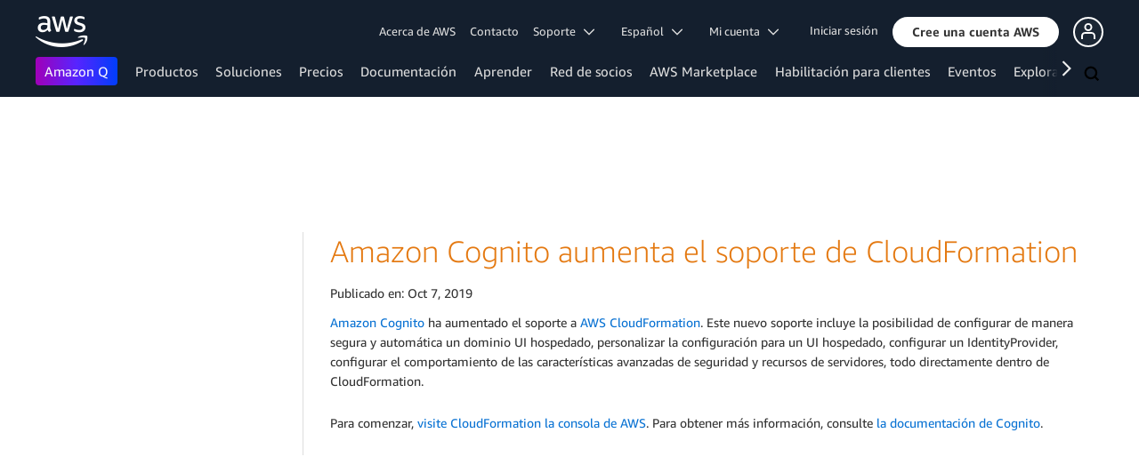

--- FILE ---
content_type: text/html;charset=UTF-8
request_url: https://aws.amazon.com/es/about-aws/whats-new/2019/10/amazon-cognito-increases-cloudformation-support/
body_size: 11137
content:
<!doctype html>
<html class="no-js aws-v1-page aws-lng-es_ES aws-with-target" lang="es-ES" data-aws-assets="https://a0.awsstatic.com" data-js-version="1.0.682" data-css-version="2.0.1">
 <head>
  <meta http-equiv="Content-Security-Policy" content="default-src 'self' data: https://a0.awsstatic.com https://prod.us-east-1.ui.gcr-chat.marketing.aws.dev; base-uri 'none'; connect-src 'self' https://*.analytics.console.aws.a2z.com https://*.harmony.a2z.com https://*.marketing.aws.dev https://*.panorama.console.api.aws https://*.prod.chc-features.uxplatform.aws.dev https://*.us-east-1.prod.mrc-sunrise.marketing.aws.dev https://112-tzm-766.mktoresp.com https://112-tzm-766.mktoutil.com https://8810.clrt.ai https://a0.awsstatic.com https://a0.p.awsstatic.com https://a1.awsstatic.com https://amazonwebservices.d2.sc.omtrdc.net https://amazonwebservicesinc.tt.omtrdc.net https://api-v2.builderprofile.aws.dev https://api.regional-table.region-services.aws.a2z.com https://api.us-west-2.prod.pricing.aws.a2z.com https://assets.storylane.io https://auth.aws.amazon.com https://aws.amazon.com https://aws.amazon.com/p/sf/ https://aws.demdex.net https://b0.p.awsstatic.com https://c0.b0.p.awsstatic.com https://calculator.aws https://chatbot-api.us-east-1.prod.mrc-sunrise.marketing.aws.dev https://chatbot-stream-api.us-east-1.prod.mrc-sunrise.marketing.aws.dev https://clientlogger.marketplace.aws.a2z.com https://cm.everesttech.net https://csml-plc-prod.us-west-2.api.aws/plc/csml/logging https://d0.awsstatic.com https://d0.m.awsstatic.com https://d1.awsstatic.com https://d1fgizr415o1r6.cloudfront.net https://d2c.aws.amazon.com https://d3borx6sfvnesb.cloudfront.net https://dftu77xade0tc.cloudfront.net https://dpm.demdex.net https://edge.adobedc.net https://fls-na.amazon.com https://i18n-string.us-west-2.prod.pricing.aws.a2z.com https://iad.staging.prod.tv.awsstatic.com https://infra-api.us-east-1.prod.mrc-sunrise.marketing.aws.dev https://ingestion.aperture-public-api.feedback.console.aws.dev https://livechat-api.us-east-1.prod.mrc-sunrise.marketing.aws.dev https://log.clrt.ai https://pricing-table.us-west-2.prod.site.p.awsstatic.com https://prod-us-west-2.csp-report.marketing.aws.dev https://prod.log.shortbread.aws.dev https://prod.tools.shortbread.aws.dev https://prod.us-east-1.api.gcr-chat.marketing.aws.dev https://prod.us-east-1.rest-bot.gcr-chat.marketing.aws.dev https://prod.us-east-1.ui.gcr-chat.marketing.aws.dev https://prod2.clientlogger.cn-northwest-1.marketplace.aws.a2z.org.cn https://public.lotus.awt.aws.a2z.com https://r0.m.awsstatic.com https://s0.awsstatic.com https://s3.amazonaws.com/aws-messaging-pricing-information/ https://s3.amazonaws.com/public-pricing-agc/ https://spot-bid-advisor.s3.amazonaws.com https://t0.m.awsstatic.com https://target.aws.amazon.com https://token.us-west-2.prod.site.p.awsstatic.com https://tv.awsstatic.com https://view-stage.us-west-2.prod.pricing.aws.a2z.com https://view-staging.us-east-1.prod.plc1-prod.pricing.aws.a2z.com https://vs.aws.amazon.com https://webchat-aws.clink.cn https://wrp.aws.amazon.com https://www.youtube-nocookie.com https://xcxrmtkxx5.execute-api.us-east-1.amazonaws.com/prod/ wss://*.transport.connect.us-east-1.amazonaws.com wss://prod.us-east-1.wss-bot.gcr-chat.marketing.aws.dev wss://webchat-aws.clink.cn; font-src 'self' data: https://a0.awsstatic.com https://f0.awsstatic.com https://fonts.gstatic.com https://prod.us-east-1.ui.gcr-chat.marketing.aws.dev; frame-src 'self' https://*.widget.console.aws.amazon.com https://aws.demdex.net https://aws.storylane.io https://c0.b0.p.awsstatic.com https://calculator.aws https://conversational-experience-worker.widget.console.aws.amazon.com/lotus/isolatedIFrame https://dpm.demdex.net https://pricing-table.us-west-2.prod.site.p.awsstatic.com https://token.us-west-2.prod.site.p.awsstatic.com https://www.youtube-nocookie.com; img-src 'self' blob: data: https://*.vidyard.com https://*.ytimg.com https://a0.awsstatic.com https://amazonwebservices.d2.sc.omtrdc.net https://app-pages.storylane.io https://avatars.builderprofile.aws.dev https://aws-clink2-resource.s3.cn-northwest-1.amazonaws.com.cn https://aws-quickstart.s3.amazonaws.com https://aws.amazon.com https://aws.demdex.net https://awsmedia.s3.amazonaws.com https://chat.us-east-1.prod.mrc-sunrise.marketing.aws.dev https://cm.everesttech.net https://d1.awsstatic.com https://d1d1et6laiqoh9.cloudfront.net https://d2908q01vomqb2.cloudfront.net https://d2c.aws.amazon.com https://d2cpw7vd6a2efr.cloudfront.net https://d36cz9buwru1tt.cloudfront.net https://d7umqicpi7263.cloudfront.net https://docs.aws.amazon.com https://dpm.demdex.net https://fls-na.amazon.com https://google.ca https://google.co.in https://google.co.jp https://google.co.th https://google.co.uk https://google.com https://google.com.ar https://google.com.au https://google.com.br https://google.com.hk https://google.com.mx https://google.com.tr https://google.com.tw https://google.de https://google.es https://google.fr https://google.it https://google.nl https://google.pl https://google.ru https://iad.staging.prod.tv.awsstatic.com https://img.youtube.com https://marketingplatform.google.com https://media.amazonwebservices.com https://p.adsymptotic.com https://pages.awscloud.com https://prod.us-east-1.ui.gcr-chat.marketing.aws.dev https://s3.amazonaws.com/aws-quickstart/ https://ssl-static.libsyn.com https://static-cdn.jtvnw.net https://tv.awsstatic.com https://webchat-aws.clink.cn https://www.google.com https://www.linkedin.com https://yt3.ggpht.com; media-src 'self' blob: https://*.libsyn.com https://a0.awsstatic.com https://anchor.fm https://awsmedia.s3.amazonaws.com https://awspodcastsiberiaent.s3.eu-west-3.amazonaws.com https://chat.us-east-1.prod.mrc-sunrise.marketing.aws.dev https://chtbl.com https://content.production.cdn.art19.com https://d1.awsstatic.com https://d1hemuljm71t2j.cloudfront.net https://d1le29qyzha1u4.cloudfront.net https://d1oqpvwii7b6rh.cloudfront.net https://d1vo51ubqkiilx.cloudfront.net https://d1yyh5dhdgifnx.cloudfront.net https://d2908q01vomqb2.cloudfront.net https://d2a6igt6jhaluh.cloudfront.net https://d3ctxlq1ktw2nl.cloudfront.net https://d3h2ozso0dirfl.cloudfront.net https://dgen8gghn3u86.cloudfront.net https://dk261l6wntthl.cloudfront.net https://download.stormacq.com/aws/podcast/ https://dts.podtrac.com https://iad.staging.prod.tv.awsstatic.com https://media.amazonwebservices.com https://mktg-apac.s3-ap-southeast-1.amazonaws.com https://rss.art19.com https://s3-ap-northeast-1.amazonaws.com/aws-china-media/ https://tv.awsstatic.com https://www.buzzsprout.com; object-src 'none'; script-src 'sha256-y7BarsIMRveRwFT2O+DZFhawiiBwLPa2F6VP6erElbk=' 'nonce-2jL/2wzkMlRn5if+rvZld+x5Y/h9Y8XLiFM29kyEU7U=' 'self' blob: https://*.cdn.console.awsstatic.com/ https://*.cdn.uis.awsstatic.com/ https://*.us-east-1.prod.mrc-sunrise.marketing.aws.dev https://a.b.cdn.console.awsstatic.com https://a0.awsstatic.com https://amazonwebservicesinc.tt.omtrdc.net https://cdn.builderprofile.aws.dev https://cx0.m.awsstatic.com https://cxstatic.marketing.aws.dev https://d0.m.awsstatic.com https://d2c.aws.amazon.com https://googleads.g.doubleclick.net https://loader.us-east-1.prod.mrc-sunrise.marketing.aws.dev https://prod.us-east-1.ui.gcr-chat.marketing.aws.dev https://r0.m.awsstatic.com https://spot-price.s3.amazonaws.com https://static.doubleclick.net https://t0.m.awsstatic.com https://token.us-west-2.prod.site.p.awsstatic.com https://website.spot.ec2.aws.a2z.com https://www.google.com https://www.gstatic.com https://www.youtube.com/iframe_api https://www.youtube.com/s/player/; style-src 'self' 'unsafe-inline' https://a0.awsstatic.com https://assets.storylane.io https://prod.us-east-1.ui.gcr-chat.marketing.aws.dev https://t0.m.awsstatic.com https://token.us-west-2.prod.site.p.awsstatic.com" data-report-uri="https://prod-us-west-2.csp-report.marketing.aws.dev/submit">
  <meta http-equiv="content-type" content="text/html; charset=UTF-8">
  <meta name="viewport" content="width=device-width, initial-scale=1.0">
  <link rel="preconnect" href="https://a0.awsstatic.com" crossorigin="anonymous">
  <link rel="dns-prefetch" href="https://a0.awsstatic.com">
  <link rel="dns-prefetch" href="https://d1.awsstatic.com">
  <link rel="dns-prefetch" href="https://amazonwebservicesinc.tt.omtrdc.net">
  <link rel="dns-prefetch" href="https://s0.awsstatic.com">
  <link rel="dns-prefetch" href="https://t0.m.awsstatic.com">
  <link rel="dns-prefetch" href="https://cxstatic.marketing.aws.dev">
  <title>Amazon Cognito aumenta el soporte de CloudFormation</title>
  <meta name="robots" content="index, follow">
  <meta property="twitter:title" content="Amazon Cognito aumenta el soporte de CloudFormation">
  <meta property="twitter:description" content="">
  <meta property="og:title" content="Amazon Cognito aumenta el soporte de CloudFormation">
  <meta http-equiv="X-UA-Compatible" content="IE=edge,chrome=1">
  <link rel="canonical" href="https://aws.amazon.com/es/about-aws/whats-new/2019/10/amazon-cognito-increases-cloudformation-support/">
  <link rel="alternate" href="https://aws.amazon.com/de/about-aws/whats-new/2019/10/amazon-cognito-increases-cloudformation-support/" hreflang="de-de">
  <link rel="alternate" href="https://aws.amazon.com/about-aws/whats-new/2019/10/amazon-cognito-increases-cloudformation-support/" hreflang="en-us">
  <link rel="alternate" href="https://aws.amazon.com/fr/about-aws/whats-new/2019/10/amazon-cognito-increases-cloudformation-support/" hreflang="fr-fr">
  <link rel="alternate" href="https://aws.amazon.com/it/about-aws/whats-new/2019/10/amazon-cognito-increases-cloudformation-support/" hreflang="it-it">
  <link rel="alternate" href="https://aws.amazon.com/jp/about-aws/whats-new/2019/10/amazon-cognito-increases-cloudformation-support/" hreflang="ja-jp">
  <link rel="alternate" href="https://aws.amazon.com/ko/about-aws/whats-new/2019/10/amazon-cognito-increases-cloudformation-support/" hreflang="ko-kr">
  <link rel="alternate" href="https://aws.amazon.com/pt/about-aws/whats-new/2019/10/amazon-cognito-increases-cloudformation-support/" hreflang="pt-br">
  <link rel="alternate" href="https://aws.amazon.com/cn/about-aws/whats-new/2019/10/amazon-cognito-increases-cloudformation-support/" hreflang="zh-cn">
  <link rel="alternate" href="https://aws.amazon.com/tw/about-aws/whats-new/2019/10/amazon-cognito-increases-cloudformation-support/" hreflang="zh-tw">
  <script src="https://a0.awsstatic.com/libra/1.0.599/csp/csp-report.js" async="true"></script>
  <meta property="twitter:card" content="summary">
  <meta property="twitter:image" content="https://a0.awsstatic.com/libra-css/images/logos/aws_logo_smile_179x109.png">
  <meta property="twitter:site" content="@awscloud">
  <meta property="fb:pages" content="153063591397681">
  <meta name="baidu-site-verification" content="pjxJUyWxae">
  <meta name="360-site-verification" content="cbe5c6f0249e273e71fffd6d6580ce09">
  <meta name="shenma-site-verification" content="79b94bb338f010af876605819a332e19_1617844070">
  <meta name="sogou_site_verification" content="Ow8cCy3Hgq">
  <link rel="icon" type="image/ico" href="https://a0.awsstatic.com/libra-css/images/site/fav/favicon.ico">
  <link rel="shortcut icon" type="image/ico" href="https://a0.awsstatic.com/libra-css/images/site/fav/favicon.ico">
  <link rel="apple-touch-icon" sizes="57x57" href="https://a0.awsstatic.com/libra-css/images/site/touch-icon-iphone-114-smile.png">
  <link rel="apple-touch-icon" sizes="72x72" href="https://a0.awsstatic.com/libra-css/images/site/touch-icon-ipad-144-smile.png">
  <link rel="apple-touch-icon" sizes="114x114" href="https://a0.awsstatic.com/libra-css/images/site/touch-icon-iphone-114-smile.png">
  <link rel="apple-touch-icon" sizes="144x144" href="https://a0.awsstatic.com/libra-css/images/site/touch-icon-ipad-144-smile.png">
  <meta property="og:type" content="company">
  <meta property="og:url" content="https://aws.amazon.com/es/about-aws/whats-new/2019/10/amazon-cognito-increases-cloudformation-support/">
  <meta property="og:image" content="https://a0.awsstatic.com/libra-css/images/logos/aws_logo_smile_1200x630.png">
  <meta property="og:site_name" content="Amazon Web Services, Inc.">
  <meta name="facebook-domain-verification" content="ucogvbvio3zpukhjxw4pcprci7qylr">
  <meta name="google-site-verification" content="XHghG81ulgiW-3EylGcF48sG28tBW5EH0bNUhgo_DrU">
  <meta name="msvalidate.01" content="6F92E52A288E266E30C2797ECB5FCCF3">
  <link rel="stylesheet" href="https://a0.awsstatic.com/main/css/2.0.1/style.css">
  <script type="application/json" id="aws-page-settings">
  {
    "supportedLanguages": ["ar","cn","de","en","es","fr","id","it","jp","ko","pt","ru","th","tr","tw","vi"],
    "defaultLanguage": "en",
    "logDataSet": "LIVE:PROD",
    "logInstance": "PUB",
    "csdsEndpoint": "https://d2c.aws.amazon.com/",
    "framework": "v1",
    "g11nLibPath": "https://a0.awsstatic.com/g11n-lib/2.0.108",
    "i18nStringPath": "https://i18n-string.us-west-2.prod.pricing.aws.a2z.com",
    "libraCSSPath": "https://a0.awsstatic.com/libra-css/css/1.0.509",
    "isLoggingEnabled": true,
    "currentLanguage": "es-ES",
    "isBJS": false,
    "isRTL": false,
    "requireBaseUrl": "https://a0.awsstatic.com/chrome/js/1.0.682",
    "requirePaths": {
      "jquery": "jquery-amd",
      "directories": "https://a0.awsstatic.com/libra/1.0.599/directories",
      "libra": "https://a0.awsstatic.com/libra/1.0.599",
      "libra-cardsui": "https://a0.awsstatic.com/libra/1.0.599/libra-cardsui",
      "librastandardlib": "https://a0.awsstatic.com/libra/1.0.599/librastandardlib",
      "plc": "https://a0.awsstatic.com/plc/js/1.0.138/plc",
      "pricing-savings-plan": "https://a0.awsstatic.com/pricing-savings-plan/js/1.0.23"
    },
    "requireDeps": ["scripts"],
    "requireShim": {
      "pricing-table": ["scripts"]
    }
  }
</script>
  <script src="https://a0.awsstatic.com/chrome/js/1.0.682/head.2.0.js"></script>
  <script src="https://a0.awsstatic.com/s_code/js/3.0/awshome_s_code.js"></script>
  <script src="https://d2c.aws.amazon.com/client/loader/v1/d2c-load.js"></script>
  <script async src="https://a0.awsstatic.com/da/js/1.0.51/aws-da.js"></script>
  <script type="application/json" id="target-mediator">{"pageLanguage":"es","supportedLanguages":["ar","cn","de","en","es","fr","id","it","jp","ko","pt","ru","th","tr","tw","vi"],"holdJqueryReady":"true","offerOrigin":"https://s0.awsstatic.com"}</script>
  <script data-js-script="target-mediator" src="https://a0.awsstatic.com/target/1.0.126/aws-target-mediator.js" async="true"></script>
 </head>
 <body>
  <script id="awsc-panorama-bundle" type="text/javascript" src="https://prod.pa.cdn.uis.awsstatic.com/panorama-nav-init.js" data-config="{&quot;appEntity&quot;:&quot;aws-marketing&quot;,&quot;region&quot;:&quot;us-west-1&quot;,&quot;service&quot;:&quot;global-site&quot;,&quot;trackerConstants&quot;:{&quot;cookieDomain&quot;:&quot;aws.amazon.com&quot;}}" async="true"></script>
  <a id="aws-page-skip-to-main" class="lb-sr-only lb-sr-only-focusable lb-bold lb-skip-el" href="#aws-page-content-main"> Saltar al contenido principal</a>
  <header id="aws-page-header" class="awsm m-page-header lb-with-mobile-subrow" role="banner">
   <div id="m-nav" class="m-nav" role="navigation" aria-label="Navegación global">
    <div class="m-nav-header lb-clearfix" data-menu-url="https://s0.awsstatic.com/es_ES/nav/v3/panel-content/desktop/index.html">
     <div class="m-nav-logo">
      <div class="lb-bg-logo aws-amazon_web_services_smile-header-desktop-en">
       <a href="https://aws.amazon.com/es/?nc2=h_lg"><span>Haga clic aquí para volver a la página de inicio de Amazon Web Services</span></a>
      </div>
     </div>
     <nav class="m-nav-secondary-links" style="min-width: 620px" aria-label="Navegación global secundaria">
      <a href="/es/about-aws/?nc2=h_header">Acerca de AWS</a> <a href="/es/contact-us/?nc2=h_header">Contacto</a> <a class="lb-txt-none lb-tiny-iblock lb-txt-13 lb-txt lb-has-trigger-indicator" href="#" data-mbox-ignore="true" data-lb-popover-trigger="popover-support-selector" role="button" aria-expanded="false" aria-label="Explore support options" id="popover-popover-support-selector-trigger" aria-controls="popover-support-selector" aria-haspopup="true"> Soporte &nbsp; 
       <svg viewbox="0 0 16 16" fill="none" xmlns="http://www.w3.org/2000/svg" class="icon-chevron-down lb-trigger-mount">
        <path d="M1 4.5L8 11.5L15 4.5" stroke-width="2" stroke-linecap="round" stroke-linejoin="round" />
       </svg> </a> <a id="m-nav-language-selector" class="lb-tiny-iblock lb-txt lb-has-trigger-indicator" href="#" data-lb-popover-trigger="popover-language-selector" data-language="es" aria-label="Establecer el idioma del sitio" role="button" aria-controls="popover-language-selector" aria-expanded="false" aria-haspopup="true"> Español &nbsp; 
       <svg viewbox="0 0 16 16" fill="none" xmlns="http://www.w3.org/2000/svg" class="icon-chevron-down lb-trigger-mount">
        <path d="M1 4.5L8 11.5L15 4.5" stroke-width="2" stroke-linecap="round" stroke-linejoin="round" />
       </svg> </a> <a class="lb-tiny-iblock lb-txt lb-has-trigger-indicator" href="#" data-lb-popover-trigger="popover-my-account" aria-label="Acceder a las opciones de la cuenta" role="button" aria-controls="popover-my-account" aria-expanded="false" aria-haspopup="true"> Mi cuenta &nbsp; 
       <svg viewbox="0 0 16 16" fill="none" xmlns="http://www.w3.org/2000/svg" class="icon-chevron-down lb-trigger-mount">
        <path d="M1 4.5L8 11.5L15 4.5" stroke-width="2" stroke-linecap="round" stroke-linejoin="round" />
       </svg> </a>
      <div class="m-nav-cta-btn">
       <div class="lb-mbox js-mbox" data-lb-comp="mbox" data-lb-comp-ignore="true" data-mbox="en_header_nav_cta">
        <div class="lb-data-attr-wrapper data-attr-wrapper" data-da-type="so" data-da-so-type="viewport" data-da-so-language="es" data-da-so-category="monitoring" data-da-so-name="nav-buttons" data-da-so-version="sign-up-sign-in-all" data-da-so-url="nav">
         <div class="data-attr-wrapper lb-tiny-iblock lb-none-pad lb-box" data-da-type="so" data-da-so-type="viewport" data-da-so-language="es" data-da-so-category="monitoring" data-da-so-name="nav-buttons" data-da-so-version="prospect-sign-in" data-da-so-url="all">
          <a class="lb-txt-none lb-tiny-iblock lb-txt-13 lb-txt" style="padding-top:8px; padding-right:13px;" href="https://console.aws.amazon.com/console/home?nc2=h_ct&amp;src=header-signin"> Iniciar sesión</a>
         </div>
         <div class="data-attr-wrapper lb-tiny-iblock lb-none-v-margin lb-btn" data-da-type="so" data-da-so-type="viewport" data-da-so-language="es" data-da-so-category="monitoring" data-da-so-name="nav-buttons" data-da-so-version="prospect-signup" data-da-so-url="all">
          <a class="lb-btn-p-primary" href="https://portal.aws.amazon.com/gp/aws/developer/registration/index.html?nc2=h_ct&amp;src=header_signup" data-trk-params="{&quot;trkOverrideWithQs&quot;:true}" role="button"> <span> Cree una cuenta AWS</span> </a>
         </div>
        </div>
       </div>
       <div class="lb-mbox js-mbox" data-lb-comp="mbox" data-lb-comp-ignore="true" data-mbox="en_header_desktop_nav_cta_test">
        <div class="data-attr-wrapper lb-tiny-iblock lb-none-pad lb-box" style="padding-top:2px; padding-left:13px;" data-da-type="so" data-da-so-category="monitoring" data-da-so-language="es" data-da-so-name="builder-id-dropdown-button" data-da-so-type="viewport" data-da-so-version="main-button-clicks" data-da-so-url="desktop">
         <div class="lb-tiny-iblock lb-box">
          <div class="lb-tiny-iblock lb-micro-v-margin lb-btn lb-icon-only" data-myaws-auth-hidden-only="true">
           <a class="lb-btn-da-primary-rounded" href="#" data-mbox-ignore="true" data-lb-popover-trigger="signed-out-options" role="button" aria-expanded="false" aria-label="AWS Builder Id options" id="popover-signed-out-options-trigger" aria-controls="signed-out-options" aria-haspopup="true"> <span> <i class="icon-user-o-aura lb-before"></i></span> </a>
          </div>
          <div class="lb-tiny-iblock lb-micro-v-margin m-no-auth lb-btn lb-icon-only" data-myaws-auth-only="true">
           <a class="lb-btn-da-primary-rounded" href="#" data-mbox-ignore="true" data-lb-popover-trigger="signed-in-options" role="button" aria-expanded="false" aria-label="AWS Builder Id options" id="popover-signed-in-options-trigger" aria-controls="signed-in-options" aria-haspopup="true"> <span> <i class="icon-user-aura lb-before"></i></span> </a>
          </div>
         </div>
         <div class="lb-none-pad lb-popover lb-popover-rounded lb-popover-mid-small" style="padding-top:40px; padding-left:40px; padding-bottom:40px; padding-right:40px;" data-lb-comp="popover" data-id="signed-out-options" id="signed-out-options" aria-modal="false" aria-labelledby="popover-signed-out-options-trigger" data-action="hover" data-position="top">
          <a class="lb-popover-close" role="button" tabindex="0" aria-label="Cerrar" title="Cerrar"> <span class="lb-sr-only">Cerrar</span> </a>
          <div class="lb-tiny-align-center lb-txt-bold lb-txt-none lb-txt-20 lb-none-v-margin lb-txt">Perfil</div>
          <div class="lb-tiny-align-center lb-txt-none lb-none-v-margin lb-txt">Su perfil ayuda a mejorar sus interacciones con determinadas experiencias de AWS.</div>
          <div class="lb-none-pad lb-none-v-margin lb-box" style="margin-top:32px;">
           <div class="lb-data-attr-wrapper data-attr-wrapper" data-da-type="so" data-da-so-category="monitoring" data-da-so-language="es" data-da-so-name="builder-id-dropdown-button" data-da-so-type="viewport" data-da-so-version="sign-in-button" data-da-so-url="desktop">
            <div class="lb-xlarge-radius lb-border-p lb-none-pad lb-box" style="background-color:rgb(17,22,29); color:rgb(17,22,29); border-color:rgb(17,22,29);">
             <a class="lb-tiny-align-center lb-txt-none lb-none-pad lb-none-v-margin lb-txt" style="padding-top:5px; color:#f5f5f5; padding-bottom:5px;" data-myaws-requested-url="true" href="https://auth.aws.amazon.com/sign-in"> Iniciar sesión</a>
            </div>
           </div>
          </div>
         </div>
         <div class="lb-none-pad lb-popover lb-popover-rounded lb-popover-mid-small" style="padding-top:40px; padding-left:40px; padding-bottom:40px; padding-right:40px;" data-lb-comp="popover" data-id="signed-in-options" id="signed-in-options" aria-modal="false" aria-labelledby="popover-signed-in-options-trigger" data-action="hover" data-position="top">
          <a class="lb-popover-close" role="button" tabindex="0" aria-label="Cerrar" title="Cerrar"> <span class="lb-sr-only">Cerrar</span> </a>
          <div class="lb-tiny-align-center lb-txt-bold lb-txt-none lb-txt-20 lb-none-v-margin lb-txt">Perfil</div>
          <div class="lb-tiny-align-center lb-txt-none lb-none-v-margin lb-txt">Su perfil ayuda a mejorar sus interacciones con determinadas experiencias de AWS.</div>
          <div class="lb-none-pad lb-none-v-margin lb-box" style="margin-top:32px;">
           <div class="lb-data-attr-wrapper data-attr-wrapper" data-da-type="so" data-da-so-category="monitoring" data-da-so-language="es" data-da-so-name="builder-id-dropdown-button" data-da-so-type="viewport" data-da-so-version="view-profile" data-da-so-url="desktop">
            <div class="lb-xlarge-radius lb-border-p lb-none-pad lb-box" style="color:rgb(17,22,29); border-color:rgb(17,22,29);">
             <a class="lb-tiny-align-center lb-txt-none lb-none-v-margin lb-txt" style="padding-top:5px; color:rgb(17,22,29); padding-bottom:5px;" href="https://aws.amazon.com/profile"> Ver perfil</a>
            </div>
           </div>
           <div class="lb-data-attr-wrapper data-attr-wrapper" data-da-type="so" data-da-so-category="monitoring" data-da-so-language="es" data-da-so-name="builder-id-dropdown-button" data-da-so-type="viewport" data-da-so-version="log-out" data-da-so-url="desktop">
            <a class="lb-tiny-align-center lb-txt-none lb-none-v-margin lb-txt" style="color:rgb(17,22,29); margin-top:16px;" data-myaws-requested-url="true" href="https://auth.aws.amazon.com/sign-out"> Cerrar sesión</a>
           </div>
          </div>
         </div>
        </div>
       </div>
      </div>
     </nav>
     <div class="m-nav-primary-group">
      <nav class="m-nav-primary-links" aria-label="Navegación global principal">
       <i class="m-nav-angle-left-icon" aria-hidden="true"></i>
       <ul>
        <li aria-expanded="false"><span><a href="https://aws.amazon.com/q/?nc2=h_ql_prod_l1_q" class="m-nav-featured">Amazon&nbsp;Q</a></span></li>
        <li aria-expanded="false"><span><a href="/es/products/?nc2=h_ql_prod" data-panel="m-nav-panel-products">Productos</a></span></li>
        <li aria-expanded="false"><span><a href="/es/solutions/?nc2=h_ql_sol" data-panel="m-nav-panel-solutions">Soluciones</a></span></li>
        <li aria-expanded="false"><span><a href="/es/pricing/?nc2=h_ql_pr" data-panel="m-nav-panel-pricing">Precios</a></span></li>
        <li aria-expanded="false"><span><a href="https://aws.amazon.com/documentation-overview/?nc2=h_ql_doc_do" data-panel="m-nav-panel-documentation">Documentación</a></span></li>
        <li aria-expanded="false"><span><a href="/es/getting-started/?nc2=h_ql_le" data-panel="m-nav-panel-learn">Aprender</a></span></li>
        <li aria-expanded="false"><span><a href="/es/partners/?nc2=h_ql_pn" data-panel="m-nav-panel-partner">Red de socios</a></span></li>
        <li aria-expanded="false"><span><a href="https://aws.amazon.com/marketplace/?nc2=h_ql_mp" data-panel="m-nav-panel-marketplace">AWS Marketplace</a></span></li>
        <li aria-expanded="false"><span><a href="/es/customer-enablement/?nc2=h_ql_ce" data-panel="m-nav-panel-customer">Habilitación para clientes</a></span></li>
        <li aria-expanded="false"><span><a href="/es/events/?nc2=h_ql_ev" data-panel="m-nav-panel-events">Eventos</a></span></li>
        <li aria-expanded="false"><span><a href="/es/contact-us/?nc2=h_ql_exm" data-panel="m-nav-panel-more">Explorar más </a></span></li>
       </ul>
       <div class="m-nav-icon-group">
        <i class="m-nav-angle-right-icon" aria-hidden="true"></i>
        <button class="m-nav-search-icon" tabindex="0" aria-expanded="false" aria-label="Buscar">
         <svg viewbox="0 0 16 16" fill="none" xmlns="http://www.w3.org/2000/svg" class="icon-magnify">
          <path d="M10.5 10.5L14.5 14.5" stroke-width="2" stroke-linejoin="round" /> <path d="M7 12.5C10.0376 12.5 12.5 10.0376 12.5 7C12.5 3.96243 10.0376 1.5 7 1.5C3.96243 1.5 1.5 3.96243 1.5 7C1.5 10.0376 3.96243 12.5 7 12.5Z" stroke-width="2" stroke-linejoin="round" />
         </svg>
        </button>
       </div>
      </nav>
      <div id="m-nav-desktop-search" class="m-nav-search">
       <form action="https://aws.amazon.com/search/" role="search">
        <div class="m-typeahead" data-directory-id="typeahead-suggestions" data-lb-comp="typeahead">
         <input class="m-nav-search-field" placeholder="Buscar" autocomplete="off" spellcheck="false" dir="auto" type="text" name="searchQuery">
        </div>
       </form>
       <i class="m-nav-close-icon" role="button" aria-label="Cerrar"></i>
      </div>
     </div>
    </div>
    <div class="lb-popover lb-popover-aui lb-popover-tiny" data-lb-comp="popover" data-id="popover-language-selector" id="popover-language-selector" aria-modal="false" aria-labelledby="popover-popover-language-selector-trigger" data-action="hover" data-position="top">
     <a class="lb-popover-close" role="button" tabindex="0" aria-label="Cerrar" title="Cerrar"> <span class="lb-sr-only">Cerrar</span> </a>
     <div class="lb-grid lb-row lb-row-max-large lb-snap">
      <div class="lb-col lb-tiny-24 lb-mid-12">
       <ul class="lb-txt-none lb-ul lb-list-style-none lb-tiny-ul-block">
        <li lang="ar-SA" translate="no" data-language="ar"><a href="https://aws.amazon.com/ar/?nc1=h_ls">عربي</a></li>
        <li lang="id-ID" translate="no" data-language="id"><a href="https://aws.amazon.com/id/?nc1=h_ls">Bahasa Indonesia</a></li>
        <li lang="de-DE" translate="no" data-language="de"><a href="https://aws.amazon.com/de/?nc1=h_ls">Deutsch</a></li>
        <li lang="en-US" translate="no" data-language="en"><a href="https://aws.amazon.com/?nc1=h_ls">English</a></li>
        <li lang="es-ES" translate="no" data-language="es"><a href="https://aws.amazon.com/es/?nc1=h_ls">Español</a></li>
        <li lang="fr-FR" translate="no" data-language="fr"><a href="https://aws.amazon.com/fr/?nc1=h_ls">Français</a></li>
        <li lang="it-IT" translate="no" data-language="it"><a href="https://aws.amazon.com/it/?nc1=h_ls">Italiano</a></li>
        <li lang="pt-BR" translate="no" data-language="pt"><a href="https://aws.amazon.com/pt/?nc1=h_ls">Português</a></li>
       </ul>
      </div>
      <div class="lb-col lb-tiny-24 lb-mid-12">
       <ul class="lb-txt-none lb-ul lb-list-style-none lb-tiny-ul-block">
        <li lang="vi-VN" translate="no" data-language="vi"><a href="https://aws.amazon.com/vi/?nc1=f_ls">Tiếng Việt</a></li>
        <li lang="tr-TR" translate="no" data-language="tr"><a href="https://aws.amazon.com/tr/?nc1=h_ls">Türkçe</a></li>
        <li lang="ru-RU" translate="no" data-language="ru"><a href="https://aws.amazon.com/ru/?nc1=h_ls">Ρусский</a></li>
        <li lang="th-TH" translate="no" data-language="th"><a href="https://aws.amazon.com/th/?nc1=f_ls">ไทย</a></li>
        <li lang="ja-JP" translate="no" data-language="jp"><a href="https://aws.amazon.com/jp/?nc1=h_ls">日本語</a></li>
        <li lang="ko-KR" translate="no" data-language="ko"><a href="https://aws.amazon.com/ko/?nc1=h_ls">한국어</a></li>
        <li lang="zh-CN" translate="no" data-language="cn"><a href="https://aws.amazon.com/cn/?nc1=h_ls">中文 (简体)</a></li>
        <li lang="zh-TW" translate="no" data-language="tw"><a href="https://aws.amazon.com/tw/?nc1=h_ls">中文 (繁體)</a></li>
       </ul>
      </div>
     </div>
    </div>
    <div class="lb-popover lb-popover-aui lb-popover-tiny" data-lb-comp="popover" data-id="popover-my-account" id="popover-my-account" aria-modal="false" aria-labelledby="popover-popover-my-account-trigger" data-action="hover" data-position="top">
     <a class="lb-popover-close" role="button" tabindex="0" aria-label="Cerrar" title="Cerrar"> <span class="lb-sr-only">Cerrar</span> </a>
     <ul class="lb-txt-none lb-ul lb-list-style-none lb-tiny-ul-block">
      <li class="m-no-auth" data-myaws-auth-only="true"><a href="/es/profile/?nc2=h_m_mc">Mi perfil</a></li>
      <li class="m-no-auth" data-myaws-auth-only="true"><a href="https://auth.aws.amazon.com/sign-out/?nc2=h_m_mc">Cerrar sesión de AWS Builder ID</a></li>
      <li><a href="https://console.aws.amazon.com/?nc2=h_m_mc">Consola de administración de AWS</a></li>
      <li><a href="https://console.aws.amazon.com/billing/home#/account?nc2=h_m_ma">Configuración de la cuenta</a></li>
      <li><a href="https://console.aws.amazon.com/billing/home?nc2=h_m_bc">Administración de costos y facturación</a></li>
      <li><a href="https://console.aws.amazon.com/iam/home?nc2=h_m_sc#security_credential">Credenciales de seguridad</a></li>
      <li><a href="https://phd.aws.amazon.com/?nc2=h_m_sc">AWS Personal Health Dashboard</a></li>
     </ul>
    </div>
    <div class="lb-popover lb-popover-aui lb-popover-tiny" data-lb-comp="popover" data-id="popover-support-selector" id="popover-support-selector" aria-modal="false" aria-labelledby="popover-popover-support-selector-trigger" data-action="hover" data-position="top">
     <a class="lb-popover-close" role="button" tabindex="0" aria-label="Cerrar" title="Cerrar"> <span class="lb-sr-only">Cerrar</span> </a>
     <ul class="lb-txt-none lb-ul lb-list-style-none lb-tiny-ul-block">
      <li><a href="https://console.aws.amazon.com/support/home/?nc2=h_ql_cu">Centro de soporte</a></li>
      <li><a href="https://iq.aws.amazon.com/?utm=mkt.nav">Ayuda de expertos</a></li>
      <li><a href="https://repost.aws/knowledge-center/?nc2=h_m_ma">Centro de conocimientos</a></li>
      <li><a href="/es/premiumsupport/?nc2=h_m_bc">Información general de AWS Support</a></li>
      <li><a href="https://repost.aws/">AWS re:Post</a></li>
     </ul>
    </div>
    <script type="text/x-handlebars-template" data-hbs-template-path="nav-desktop/suggestions" data-hbs-context="{&quot;pricingText&quot;:&quot;Precios&quot;,&quot;documentationText&quot;:&quot;Documentos&quot;,&quot;calculatorText&quot;:&quot;Calculadora&quot;}"></script>
    <script type="text/x-handlebars-template" data-hbs-template-path="nav-desktop/products-head" data-hbs-context="{&quot;productsText&quot;:&quot;Productos&quot;}"></script>
    <script type="text/x-handlebars-template" data-hbs-template-path="nav-desktop/keypages-head" data-hbs-context="{&quot;relatedPagesText&quot;:&quot;Páginas relacionadas&quot;}"></script>
    <script type="text/x-handlebars-template" data-hbs-template-path="nav-desktop/tutorials-head" data-hbs-context="{&quot;tutorialsText&quot;:&quot;Tutoriales&quot;}"></script>
    <script type="text/x-handlebars-template" data-hbs-template-path="nav-desktop/blogs-head" data-hbs-context="{&quot;blogsText&quot;:&quot;Blogs&quot;}"></script>
    <script type="text/x-handlebars-template" data-hbs-template-path="nav-desktop/see-all" data-hbs-context="{&quot;resultsText&quot;:&quot;Ver más resultados para&quot;}"></script>
   </div>
   <div id="m-nav-mobile" class="m-nav-mobile" role="navigation" aria-label="Navegación global para dispositivos móviles">
    <div id="m-nav-mobile-header" class="m-nav-mobile-header m-nav-mobile-with-sub-row" data-menu-url="https://s0.awsstatic.com/es_ES/nav/v3/panel-content/mobile/index.html">
     <div class="lb-bg-logo aws-amazon_web_services_smile-header-mobile-en">
      <a href="https://aws.amazon.com/es/?nc2=h_lg"><span>Haga clic aquí para volver a la página de inicio de Amazon Web Services</span></a>
     </div>
     <div class="m-nav-mobile-button-group">
      <button class="m-nav-mobile-button icon-search" tabindex="0" aria-expanded="false" aria-label="Buscar">
       <svg viewbox="0 0 16 16" fill="none" xmlns="http://www.w3.org/2000/svg">
        <path d="M10.5 10.5L14.5 14.5" stroke-width="2" stroke-linejoin="round" /> <path d="M7 12.5C10.0376 12.5 12.5 10.0376 12.5 7C12.5 3.96243 10.0376 1.5 7 1.5C3.96243 1.5 1.5 3.96243 1.5 7C1.5 10.0376 3.96243 12.5 7 12.5Z" stroke-width="2" stroke-linejoin="round" />
       </svg>
      </button>
      <button class="m-nav-mobile-button icon-reorder" tabindex="0" aria-expanded="false" aria-label="Menú">
       <svg viewbox="0 0 16 16" fill="none" xmlns="http://www.w3.org/2000/svg">
        <path d="M15 3H1" stroke-width="2" stroke-linejoin="round" /> <path d="M15 8H1" stroke-width="2" stroke-linejoin="round" /> <path d="M15 13H1" stroke-width="2" stroke-linejoin="round" />
       </svg>
      </button>
      <div class="lb-mbox js-mbox" data-lb-comp="mbox" data-lb-comp-ignore="true" data-mbox="en_header_mobile_nav_cta_test"></div>
     </div>
     <div id="m-nav-mobile-sub-row" class="m-nav-mobile-sub-row">
      <div class="data-attr-wrapper lb-btn" data-da-type="so" data-da-so-category="monitoring" data-da-so-language="es" data-da-so-name="global-mobile-sticky-cta-buttons" data-da-so-type="viewport" data-da-so-version="get-started-for-free-cta" data-da-so-url="all">
       <a class="lb-btn-p-primary" href="https://portal.aws.amazon.com/gp/aws/developer/registration/index.html?nc2=h_mobile" role="button"> <span> Comience de forma gratuita</span> </a>
      </div>
      <div class="data-attr-wrapper lb-btn" data-da-type="so" data-da-so-category="monitoring" data-da-so-language="es" data-da-so-name="global-mobile-sticky-cta-buttons" data-da-so-type="viewport" data-da-so-version="contact-us">
       <a class="lb-btn-p" href="https://aws.amazon.com/contact-us/?nc2=h_mobile" role="button"> <span> Contáctese con nosotros</span> </a>
      </div>
     </div>
    </div>
    <div id="m-nav-mobile-search" class="m-nav-mobile-search">
     <form action="https://aws.amazon.com/search" role="search">
      <div class="m-typeahead">
       <input class="m-nav-search-field" placeholder="Buscar" autocomplete="off" spellcheck="false" dir="auto" type="text" name="searchQuery">
      </div>
     </form>
    </div>
    <nav id="m-nav-trimdown" aria-label="Navegación global comprimida para dispositivos móviles">
     <ul class="m-nav-mobile-menu-group">
      <li><a href="/es/products/?nc2=h_mo"> <span class="m-nav-link-title">Productos</span> </a></li>
      <li><a href="/es/solutions/?nc2=h_mo"> <span class="m-nav-link-title">Soluciones</span> </a></li>
      <li><a href="/es/pricing/?nc2=h_mo"> <span class="m-nav-link-title">Precios</span> </a></li>
      <li><a href="/es/what-is-aws/?nc2=h_mo"> <span class="m-nav-link-title">Introducción a AWS</span> </a></li>
      <li><a href="/es/getting-started/?nc2=h_mo"> <span class="m-nav-link-title">Introducción</span> </a></li>
      <li><a href="https://aws.amazon.com/documentation-overview/?nc2=h_mo"> <span class="m-nav-link-title">Documentación</span> </a></li>
      <li><a href="/es/training/?nc2=h_mo"> <span class="m-nav-link-title">Formación técnica y certificación</span> </a></li>
      <li><a href="/es/developer/?nc2=h_mo"> <span class="m-nav-link-title">Centro de desarrolladores</span> </a></li>
      <li><a href="/es/solutions/case-studies/?nc2=h_mo"> <span class="m-nav-link-title">Historias de éxito de los clientes</span> </a></li>
      <li><a href="/es/partners/?nc2=h_mo"> <span class="m-nav-link-title">Red de socios</span> </a></li>
      <li><a href="https://aws.amazon.com/marketplace/?nc2=h_mo"> <span class="m-nav-link-title">AWS Marketplace</span> </a></li>
      <li><a href="https://console.aws.amazon.com/support/home?nc2=h_ql_cu"> <span class="m-nav-link-title">Soporte técnico</span> </a></li>
      <li><a href="https://repost.aws/"> <span class="m-nav-link-title">AWS re:Post</span> </a></li>
      <li><a href="https://console.aws.amazon.com/console/home"> <span class="m-nav-link-title">Inicie sesión en la consola</span> </a></li>
      <li><a href="/es/console/mobile/"> <span class="m-nav-link-title">Descargue la aplicación móvil</span> </a></li>
     </ul>
    </nav>
   </div>
  </header>
  <div id="aws-page-content" class="page-content">
   <div class="wrapper row">
    <aside class="three columns leftnavcontainer" role="complementary">
     <div class="leftnav">
      <div class="section"></div>
      <div class="iparys_inherited"></div>
     </div>
    </aside>
    <div class="nine columns content-with-nav">
     <main id="aws-page-content-main" role="main" tabindex="-1">
      <section data-page-alert-target="true">
       <div class="title-wrapper">
        <div class="row title">
         <div class="twelve columns">
          <h1 id="Amazon_Cognito_aumenta_el_soporte_de_CloudFormation"><a name="Amazon_Cognito_aumenta_el_soporte_de_CloudFormation"> Amazon Cognito aumenta el soporte de CloudFormation</a></h1>
         </div>
        </div>
       </div>
       <p>Publicado en: <span class="date"> Oct 7, 2019</span></p>
       <div class="aws-text-box">
        <div>
         <p><a href="/es/cognito/">Amazon Cognito</a> ha aumentado el soporte a <a href="/es/cloudformation/">AWS CloudFormation</a>. Este nuevo soporte incluye la posibilidad de configurar de manera segura y automática un dominio UI hospedado, personalizar la configuración para un UI hospedado, configurar un IdentityProvider, configurar el comportamiento de las características avanzadas de seguridad y recursos de servidores, todo directamente dentro de CloudFormation.</p>
        </div>
       </div>
       <div class="aws-text-box">
        <div>
         <p>Para comenzar, <a href="https://console.aws.amazon.com/cloudformation/home">visite CloudFormation la consola de AWS</a>. Para obtener más información, consulte <a href="https://docs.aws.amazon.com/cognito/latest/developerguide/index.html">la documentación de Cognito</a>.</p>
        </div>
       </div>
       <div style="display: none;">
        <div class="view-all">
         <a href=""> »</a>
        </div>
       </div>
      </section>
     </main>
    </div>
   </div>
  </div>
  <footer id="aws-page-footer" class="m-page-footer" role="contentinfo">
   <div class="data-attr-wrapper lb-none-v-margin lb-xb-grid-wrap" style="background-color:#141f2e;" data-da-type="so" data-da-so-type="viewport" data-da-so-language="es" data-da-so-category="monitoring" data-da-so-name="footer" data-da-so-version="a">
    <div class="lb-xb-grid lb-row-max-large lb-snap lb-tiny-xb-1 lb-small-xb-3 lb-large-xb-5">
     <div class="lb-xbcol">
      <div class="data-attr-wrapper lb-small-hide lb-btn" data-da-type="so" data-da-so-type="viewport" data-da-so-language="es" data-da-so-category="monitoring" data-da-so-name="footer_buttons" data-da-so-url="all" data-da-so-version="footer_signin-mobile-default">
       <a class="lb-btn-p-primary" href="https://console.aws.amazon.com/console/home?nc1=f_ct&amp;src=footer-signin-mobile" role="button"> <span> Iniciar sesión en la consola</span> </a>
      </div>
      <h3 class="lb-txt-none lb-txt-white lb-tiny-v-margin lb-h3 lb-title">Información sobre AWS</h3>
      <ul class="lb-txt-white lb-ul lb-list-style-none lb-li-micro-v-margin lb-tiny-ul-block" style="margin-bottom:0px;">
       <li><a href="/es/what-is-aws/?nc1=f_cc" target="_blank" rel="noopener noreferrer">¿Qué es AWS?</a></li>
       <li><a href="/es/what-is-cloud-computing/?nc1=f_cc" target="_blank" rel="noopener noreferrer">¿Qué es la computación en la nube?</a></li>
       <li><a href="/es/accessibility/?nc1=f_cc" target="_blank" rel="noopener noreferrer">Accesibilidad de AWS</a></li>
       <li><a href="/es/devops/what-is-devops/?nc1=f_cc" target="_blank" rel="noopener noreferrer">¿Qué es DevOps?</a></li>
       <li><a href="/es/containers/?nc1=f_cc" target="_blank" rel="noopener noreferrer">¿Qué es un contenedor?</a></li>
       <li><a href="/es/what-is/data-lake/?nc1=f_cc" target="_blank" rel="noopener noreferrer">¿Qué es un lago de datos?</a></li>
       <li><a href="/es/what-is/artificial-intelligence/?nc1=f_cc" target="_blank" rel="noopener noreferrer">¿Qué es la inteligencia artificial (IA)?</a></li>
       <li><a href="/es/what-is/generative-ai/?nc1=f_cc" target="_blank" rel="noopener noreferrer">¿Qué es la IA generativa?</a></li>
       <li><a href="/es/what-is/machine-learning/?nc1=f_cc" target="_blank" rel="noopener noreferrer">¿Qué es el machine learning (ML)?</a></li>
       <li><a href="/es/security/?nc1=f_cc" target="_blank" rel="noopener noreferrer">Seguridad en la nube de AWS</a></li>
       <li><a href="/es/new/?nc1=f_cc" target="_blank" rel="noopener noreferrer">Novedades</a></li>
       <li><a href="/es/blogs/?nc1=f_cc" target="_blank" rel="noopener noreferrer">Blogs</a></li>
       <li><a href="https://press.aboutamazon.com/press-releases/aws" target="_blank" rel="noopener noreferrer" title="Press Releases" alt="Press Releases">Notas de prensa</a></li>
      </ul>
     </div>
     <div class="lb-xbcol">
      <h3 class="lb-txt-none lb-txt-white lb-tiny-v-margin lb-h3 lb-title">Recursos para AWS</h3>
      <ul class="lb-txt-white lb-ul lb-list-style-none lb-li-micro-v-margin lb-tiny-ul-block" style="margin-bottom:0px;">
       <li><a href="/es/getting-started/?nc1=f_cc" target="_blank" rel="noopener noreferrer">Introducción</a></li>
       <li><a href="/es/training/?nc1=f_cc" target="_blank" rel="noopener noreferrer">Formación técnica y certificación</a></li>
       <li><a href="/es/solutions/?nc1=f_cc" target="_blank" rel="noopener noreferrer">Biblioteca de soluciones de AWS</a></li>
       <li><a href="/es/architecture/?nc1=f_cc" target="_blank" rel="noopener noreferrer">Centro de arquitectura</a></li>
       <li><a href="/es/faqs/?nc1=f_dr" target="_blank" rel="noopener noreferrer">Preguntas frecuentes sobre cuestiones técnicas y productos</a></li>
       <li><a href="/es/resources/analyst-reports/?nc1=f_cc" target="_blank" rel="noopener noreferrer">Informes de analistas</a></li>
       <li><a href="/es/partners/work-with-partners/?nc1=f_dr" target="_blank" rel="noopener noreferrer">Socios de AWS</a></li>
      </ul>
     </div>
     <div class="lb-xbcol">
      <h3 class="lb-txt-none lb-txt-white lb-tiny-v-margin lb-h3 lb-title">Desarrolladores en AWS</h3>
      <ul class="lb-txt-white lb-ul lb-list-style-none lb-li-micro-v-margin lb-tiny-ul-block" style="margin-bottom:0px;">
       <li><a href="/es/developer/?nc1=f_dr" target="_blank" rel="noopener noreferrer">Centro de desarrolladores</a></li>
       <li><a href="/es/developer/tools/?nc1=f_dr" target="_blank" rel="noopener noreferrer">SDK y herramientas</a></li>
       <li><a href="/es/developer/language/net/?nc1=f_dr" target="_blank" rel="noopener noreferrer">.NET en AWS</a></li>
       <li><a href="/es/developer/language/python/?nc1=f_dr" target="_blank" rel="noopener noreferrer">Python en AWS</a></li>
       <li><a href="/es/developer/language/java/?nc1=f_dr" target="_blank" rel="noopener noreferrer">Java en AWS</a></li>
       <li><a href="/es/developer/language/php/?nc1=f_cc" target="_blank" rel="noopener noreferrer">PHP en AWS</a></li>
       <li><a href="/es/developer/language/javascript/?nc1=f_dr" target="_blank" rel="noopener noreferrer">JavaScript en AWS</a></li>
      </ul>
     </div>
     <div class="lb-xbcol">
      <h3 class="lb-txt-none lb-txt-white lb-tiny-v-margin lb-h3 lb-title">Ayuda</h3>
      <ul class="lb-txt-white lb-ul lb-list-style-none lb-li-micro-v-margin lb-tiny-ul-block" style="margin-bottom:0px;">
       <li><a href="/es/contact-us/?nc1=f_m" target="_blank" rel="noopener noreferrer">Contáctenos</a></li>
       <li><a href="https://iq.aws.amazon.com/?utm=mkt.foot/?nc1=f_m" target="_blank" rel="noopener noreferrer">Reciba ayuda de expertos</a></li>
       <li><a href="https://console.aws.amazon.com/support/home/?nc1=f_dr" target="_blank" rel="noopener noreferrer">Abra un ticket de soporte técnico</a></li>
       <li><a href="https://repost.aws/?nc1=f_dr" target="_blank" rel="noopener noreferrer">AWS re:Post</a></li>
       <li><a href="https://repost.aws/knowledge-center/?nc1=f_dr" target="_blank" rel="noopener noreferrer">Centro de conocimientos</a></li>
       <li><a href="/es/premiumsupport/?nc1=f_dr" target="_blank" rel="noopener noreferrer">Información general de AWS Support</a></li>
       <li><a href="/es/legal/?nc1=f_cc" target="_blank" rel="noopener noreferrer">Legal</a></li>
       <li><a href="/es/careers/">Carreras en AWS</a></li>
      </ul>
      <div class="lb-mbox js-mbox" data-lb-comp="mbox" data-lb-comp-ignore="true" data-mbox="en_footer-v3_addl-help"></div>
     </div>
     <div class="lb-xbcol">
      <div class="lb-mbox js-mbox" data-lb-comp="mbox" data-lb-comp-ignore="true" data-mbox="en_footer-v3_cta">
       <div class="data-attr-wrapper lb-tiny-hide lb-small-show lb-btn" data-da-type="so" data-da-so-type="viewport" data-da-so-language="es" data-da-so-category="monitoring" data-da-so-name="footer_buttons" data-da-so-url="all" data-da-so-version="footer_signup-default">
        <a class="lb-btn-p-primary" href="https://portal.aws.amazon.com/gp/aws/developer/registration/index.html?nc1=f_ct&amp;src=default" role="button"> <span> Crear una cuenta de AWS</span> </a>
       </div>
      </div>
      <div class="lb-xb-grid-wrap" style="padding-left:0px; margin-top:20px; margin-bottom:0px;">
       <div class="lb-xb-grid lb-row-max-large lb-xb-equal-height lb-snap lb-gutter-collapse lb-vgutter-collapse lb-tiny-xb-4">
        <div class="lb-xbcol">
         <a class="lb-txt-none lb-txt-white lb-none-pad lb-txt" style="padding-left:0px; padding-right:5px;" href="https://twitter.com/awscloud" target="_blank" rel="noopener noreferrer" title="Twitter" alt="Twitter"> <i class="icon-twitter lb-before"></i></a>
        </div>
        <div class="lb-xbcol">
         <a class="lb-txt-none lb-txt-white lb-none-pad lb-none-v-margin lb-txt" style="padding-right:5px;" href="https://www.facebook.com/amazonwebservices" target="_blank" rel="noopener noreferrer" title="Facebook" alt="Facebook"> <i class="icon-facebook lb-before"></i></a>
        </div>
        <div class="lb-xbcol">
         <a class="lb-txt-none lb-txt-white lb-none-pad lb-txt" style="padding-right:5px;" href="https://www.linkedin.com/company/amazon-web-services/" target="_blank" rel="noopener noreferrer" title="Linkedin" alt="Linkedin"> <i class="icon-linkedin lb-before"></i></a>
        </div>
        <div class="lb-xbcol">
         <a class="lb-txt-none lb-txt-white lb-none-pad lb-txt" style="padding-right:5px;" href="https://www.instagram.com/amazonwebservices/" target="_blank" rel="noopener noreferrer" title="Instagram" alt="Instagram"> <i class="icon-instagram lb-before"></i></a>
        </div>
       </div>
      </div>
      <div class="lb-xb-grid-wrap" style="padding-left:0px; margin-top:10px;">
       <div class="lb-xb-grid lb-row-max-large lb-xb-equal-height lb-snap lb-gutter-collapse lb-vgutter-collapse lb-tiny-xb-4">
        <div class="lb-xbcol">
         <a class="lb-txt-none lb-txt-white lb-none-pad lb-txt" style="padding-right:5px;" href="https://www.twitch.tv/aws" target="_blank" rel="noopener noreferrer" title="Twitch" alt="Twitch"> <i class="icon-twitch lb-before"></i></a>
        </div>
        <div class="lb-xbcol">
         <a class="lb-txt-none lb-txt-white lb-none-pad lb-txt" style="padding-right:5px;" href="https://www.youtube.com/user/AmazonWebServices/Cloud/" target="_blank" rel="noopener noreferrer" title="YouTube" alt="YouTube"> <i class="icon-youtube lb-before"></i></a>
        </div>
        <div class="lb-xbcol">
         <a class="lb-txt-none lb-txt-white lb-none-pad lb-txt" style="padding-right:5px;" href="/es/podcasts/" target="_blank" rel="noopener noreferrer" title="Podcast" alt="Podcast"> <i class="icon-podcast lb-before"></i></a>
        </div>
        <div class="lb-xbcol">
         <a class="lb-txt-none lb-txt-white lb-none-pad lb-txt" style="padding-right:5px;" href="https://pages.awscloud.com/communication-preferences?trk=homepage" target="_blank" rel="noopener noreferrer" title="Email" alt="Email"> <i class="icon-envelope-o lb-before"></i></a>
        </div>
       </div>
      </div>
      <div class="lb-txt-normal lb-txt-white lb-txt-14 lb-rtxt" style="color:#eaeded; margin-top:0px;">
       <div>
        Amazon es un empleador que ofrece igualdad de oportunidades: <i> minorías, mujeres, discapacitados, veteranos, identidad de género, orientación sexual y edad.</i>
       </div>
      </div>
     </div>
    </div>
   </div>
   <div class="lb-none-pad lb-none-v-margin lb-xb-grid-wrap" style="background-color:#141f2e;">
    <div class="lb-xb-grid lb-row-max-large lb-snap lb-tiny-xb-1">
     <div class="lb-xbcol">
      <ul class="lb-txt-white lb-tiny-iblock lb-none-v-margin lb-ul lb-list-style-none lb-li-micro-v-margin lb-tiny-ul-iblock">
       <li class="lb-txt-bold">Idioma</li>
       <li data-language="ar" lang="ar-SA" translate="no"><a href="https://aws.amazon.com/ar/?nc1=h_ls">عربي</a></li>
       <li data-language="id" lang="id-ID" translate="no"><a href="https://aws.amazon.com/id/?nc1=h_ls">Bahasa Indonesia</a></li>
       <li data-language="de" lang="de-DE" translate="no"><a href="https://aws.amazon.com/de/?nc1=h_ls">Deutsch</a></li>
       <li data-language="en" lang="en-US" translate="no"><a href="https://aws.amazon.com/?nc1=h_ls">English</a></li>
       <li data-language="es" lang="es-ES" translate="no"><a href="https://aws.amazon.com/es/?nc1=h_ls">Español</a></li>
       <li data-language="fr" lang="fr-FR" translate="no"><a href="https://aws.amazon.com/fr/?nc1=h_ls">Français</a></li>
       <li data-language="it" lang="it-IT" translate="no"><a href="https://aws.amazon.com/it/?nc1=h_ls">Italiano</a></li>
       <li data-language="pt" lang="pt-BR" translate="no"><a href="https://aws.amazon.com/pt/?nc1=h_ls">Português</a></li>
       <li data-language="vi" lang="vi-VN" translate="no"><a href="https://aws.amazon.com/vi/?nc1=f_ls">Tiếng Việt</a></li>
       <li data-language="tr" lang="tr-TR" translate="no"><a href="https://aws.amazon.com/tr/?nc1=h_ls">Türkçe</a></li>
       <li data-language="ru" lang="ru-RU" translate="no"><a href="https://aws.amazon.com/ru/?nc1=h_ls">Ρусский</a></li>
       <li data-language="th" lang="th-TH" translate="no"><a href="https://aws.amazon.com/th/?nc1=f_ls">ไทย</a></li>
       <li data-language="jp" lang="ja-JP" translate="no"><a href="https://aws.amazon.com/jp/?nc1=h_ls">日本語</a></li>
       <li data-language="ko" lang="ko-KR" translate="no"><a href="https://aws.amazon.com/ko/?nc1=h_ls">한국어</a></li>
       <li data-language="cn" lang="zh-CN" translate="no"><a href="https://aws.amazon.com/cn/?nc1=h_ls">中文 (简体)</a></li>
       <li data-language="tw" lang="zh-TW" translate="no"><a href="https://aws.amazon.com/tw/?nc1=h_ls">中文 (繁體)</a></li>
      </ul>
     </div>
    </div>
   </div>
   <div class="lb-none-pad lb-none-v-margin lb-xb-grid-wrap" style="background-color:#EAEDED; padding-top:5px;">
    <div class="lb-xb-grid lb-row-max-large lb-snap lb-tiny-xb-1">
     <div class="lb-xbcol">
      <div class="lb-mbox js-mbox" data-lb-comp="mbox" data-lb-comp-ignore="true" data-mbox="en_footer-legal-links">
       <ul class="lb-txt-squid lb-none-v-margin lb-ul lb-list-style-none lb-li-none-v-margin lb-tiny-ul-iblock">
        <li><a href="https://aws.amazon.com/privacy/?nc1=f_pr">Privacidad</a></li>
        <li>|</li>
        <li><a href="https://aws.amazon.com/accessibility/?nc1=f_acc">Accesibilidad</a></li>
        <li>|</li>
        <li><a href="https://aws.amazon.com/terms/?nc1=f_pr">Términos del sitio</a></li>
        <li>|</li>
        <li data-cookie-consent-modal="1"><a href="#"> Preferencias de cookies </a></li>
        <li>|</li>
        <li>© 2024, Amazon Web Services, Inc. o sus empresas afiliadas. Todos los derechos reservados.</li>
       </ul>
      </div>
     </div>
    </div>
   </div>
  </footer>
  <div id="aws-page-end"></div>
  <div id="lb-page-end"></div>
  <div id="mrc-sunrise-chat"></div>
  <script defer id="mrc-sunrise-chat-loader" src="https://loader.us-east-1.prod.mrc-sunrise.marketing.aws.dev/loader.js"></script>
  <!--[if lte IE 9]>
  <p class="deprecated-browser-support-message">
    Está utilizando un navegador obsoleto. Actualice a navegador vigente para mejorar su experiencia.<img src="https://fls-na.amazon.com/1/action-impressions/1/OE/aws-mktg/action/awsm_:comp_DeprecatedBrowser@v=1:u=c?dataset=LIVE:PROD&instance=PUB&client=dsk&marketplaceId=A12QK8IU0H0XW5&requestId=ABCDEFGHIJKLMNOPQRST&session=123-1234567-1234567"
           alt="deprecated-browser pixel tag" />
      </p>
<![endif]-->
  <div class="lb-skt-overlay lb-modal lb-comp-content-container" data-lb-comp="modal" data-lb-modal-id="ie-deprecation-msg" data-ie10-deprecation-msg="Está utilizando un navegador obsoleto. Actualice a navegador vigente para mejorar su experiencia.">
   <div class="lb-modal-dialog">
    <div class="lb-modal-content">
     <div class="lb-modal-header">
      <h4 class="lb-h4">Finalización de la compatibilidad con Internet Explorer</h4>
      <a class="lb-modal-close" role="button" href="#" title="Close"> <span class="lb-sr-only">Entiendo</span> </a>
     </div>
     <div class="lb-modal-body">
      La compatibilidad de AWS con Internet Explorer finaliza el 07/31/2022. Los navegadores compatibles son Chrome, Firefox, Edge y Safari. <a href="https://aws.amazon.com/blogs/aws/heads-up-aws-support-for-internet-explorer-11-is-ending/" rel="noopener">Más información »</a>
     </div>
     <div class="lb-modal-footer">
      <a class="lb-btn-p-primary lb-modal-close lb-modal-action" role="button">Entiendo</a>
     </div>
    </div>
   </div>
  </div>
  <a data-lb-modal-trigger="ie-deprecation-msg" style="display: none;"></a> <!-- cms_updated_at: 2025-06-24T13:31:22.777-0700 -->
 </body>
</html>

--- FILE ---
content_type: text/html;charset=UTF-8
request_url: https://amazonwebservicesinc.tt.omtrdc.net/m2/amazonwebservicesinc/ubox/raw?mboxPC=1768796905682-152706&mboxSession=1768796905682-223206&uniq=1768796905685-802876
body_size: -81
content:
{"url":"/es_ES/dm/awsm/infrastructure/sign-in-up/sign-up-sign-in","campaignId":"243839","environmentId":"350","userPCId":"1768796905682-152706.44_0"}

--- FILE ---
content_type: text/html;charset=UTF-8
request_url: https://amazonwebservicesinc.tt.omtrdc.net/m2/amazonwebservicesinc/ubox/raw?mboxPC=1768796905682-152706&mboxSession=1768796905682-223206&uniq=1768796905703-459944
body_size: -358
content:
{"url":"/es_ES/dm/awsm/infrastructure/sign-in-up/footer_cta-sign_up","campaignId":"300358","environmentId":"350","userPCId":"1768796905682-152706.44_0"}

--- FILE ---
content_type: text/css
request_url: https://a0.awsstatic.com/main/css/2.0.1/style.css
body_size: 67885
content:
@charset "UTF-8";*,:after,:before{box-sizing:border-box}article,aside,details,figcaption,figure,footer,header,hgroup,main,nav,section,summary{display:block}audio,canvas,video{display:inline-block}audio:not([controls]){display:none;height:0}[hidden]{display:none}html{font-family:Arial,sans-serif;-webkit-text-size-adjust:100%;-ms-text-size-adjust:100%;font-size:14px}body{margin:0;position:relative}a:focus{outline:thin dotted}a:active,a:hover{outline:0}img{border:0;height:auto;width:auto}svg:not(:root){overflow:hidden}hr{background-color:transparent;border:0;border-top:1px solid #ddd;display:block;height:1px;line-height:1.6em;margin:0 0 30px}hr.mid-pad{margin:15px 0}figure{margin:0}div,input{direction:ltr}.row{margin:0 auto;max-width:100%}.row,.site-classified .row{width:1200px}.row .row,.row .row .row{margin:0 -10px;max-width:none;min-width:0;width:auto}@media (min-width:769px){.row .row .row.aws-wide-gutter,.row .row.aws-wide-gutter{margin-left:-30px;margin-right:-30px}}.row.constrict .column,.row.constrict .columns{padding:0}.row .row.constrict{margin:0}.column,.columns{float:left;min-height:2px;padding:0 10px;position:relative}.aws-wide-gutter>.column,.aws-wide-gutter>.columns{padding-left:30px;padding-right:30px}.column.centered,.columns.centered{float:none;margin:0 auto}[class*=column]+[class*=column]:last-child{float:right}[class*=column]+[class*=column].end{float:left}[class*=column]+[class*=column]:last-child.column-divider-right,[class*=column]+[class*=column]:last-child.parbase,[class*=column]+[class*=column]:last-child.parsys{float:none}.one,.row .one{width:8.33333%}.row .two,.two{width:16.66667%}.row .three,.three{width:25%}.four,.row .four{width:33.33333%}.five,.row .five{width:41.66667%}.row .six,.six{width:50%}.row .seven,.seven{width:58.33333%}.eight,.row .eight{width:66.66667%}.nine,.row .nine{width:75%}.row .ten,.ten{width:83.33333%}.eleven,.row .eleven{width:91.66667%}.row .twelve,.twelve{width:100%}.row .offset-by-one{margin-left:8.33333%}.row .offset-by-two{margin-left:16.66667%}.row .offset-by-three{margin-left:25%}.row .offset-by-four{margin-left:33.33333%}.row .offset-by-five{margin-left:41.66667%}.row .offset-by-six{margin-left:50%}.row .offset-by-seven{margin-left:58.33333%}.row .offset-by-eight{margin-left:66.66667%}.row .offset-by-nine{margin-left:75%}.row .offset-by-ten{margin-left:83.33333%}.push-two{left:16.66667%}.pull-two{right:16.66667%}.push-three{left:25%}.pull-three{right:25%}.push-four{left:33.33333%}.pull-four{right:33.33333%}.push-five{left:41.66667%}.pull-five{right:41.66667%}.push-six{left:50%}.pull-six{right:50%}.push-seven{left:58.33333%}.pull-seven{right:58.33333%}.push-eight{left:66.66667%}.pull-eight{right:66.66667%}.push-nine{left:75%}.pull-nine{right:75%}.push-ten{left:83.33333%}.pull-ten{right:83.33333%}embed,img,object{height:auto;max-width:100%}embed,object{height:100%}img{-ms-interpolation-mode:bicubic}#map_canvas img,.map_canvas img{max-width:none!important}.row{*zoom:1}.row:after,.row:before{content:" ";display:table}.row:after{clear:both}@font-face{font-family:aws-icon-font;font-style:normal;font-weight:400;src:url(../../fonts/aws-icon-font/aws-icon-font.eot?v=1.0);src:url(../../fonts/aws-icon-font/aws-icon-font.eot?#iefix&v=1.0) format("embedded-opentype"),url(../../fonts/aws-icon-font/aws-icon-font.woff?v=1.0) format("woff"),url(../../fonts/aws-icon-font/aws-icon-font.ttf?v=1.0) format("truetype")}[class*=aws-icon-font]:before{display:inline-block;font-family:aws-icon-font;font-style:normal;font-weight:400;line-height:1;margin-top:-2px;padding:0 8px 0 0;vertical-align:middle;speak:none;text-decoration:inherit;text-rendering:auto;text-transform:none;-webkit-font-smoothing:antialiased;-moz-osx-font-smoothing:grayscale}.aws-icon-font-cube:before{content:"\f101"}@font-face{font-family:AmazonEmberLight;font-style:normal;font-weight:400;src:url(../../fonts/amazon-ember/AmazonEmber_Lt.woff2) format("woff2"),url(../../fonts/amazon-ember/AmazonEmber_Lt.woff) format("woff")}@font-face{font-family:AmazonEmber;font-style:normal;font-weight:400;src:url(../../fonts/amazon-ember/AmazonEmber_Rg.woff2) format("woff2"),url(../../fonts/amazon-ember/AmazonEmber_Rg.woff) format("woff")}@font-face{font-family:AmazonEmberBold;font-style:normal;font-weight:400;src:url(../../fonts/amazon-ember/AmazonEmber_Bd.woff2) format("woff2"),url(../../fonts/amazon-ember/AmazonEmber_Bd.woff) format("woff")}@font-face{font-family:AmazonEmberArabicLight;font-style:normal;font-weight:400;src:url(../../fonts/amazon-ember-arabic/AmazonEmberArabic_Lt.woff2) format("woff2"),url(../../fonts/amazon-ember-arabic/AmazonEmberArabic_Lt.woff) format("woff")}@font-face{font-family:AmazonEmberArabic;font-style:normal;font-weight:400;src:url(../../fonts/amazon-ember-arabic/AmazonEmberArabic_Rg.woff2) format("woff2"),url(../../fonts/amazon-ember-arabic/AmazonEmberArabic_Rg.woff) format("woff")}@font-face{font-family:AmazonEmberArabicBold;font-style:normal;font-weight:400;src:url(../../fonts/amazon-ember-arabic/AmazonEmberArabic_Bd.woff2) format("woff2"),url(../../fonts/amazon-ember-arabic/AmazonEmberArabic_Bd.woff) format("woff")}@font-face{font-family:OpenSansLight;font-style:normal;font-weight:400;src:url(../../fonts/open-sans/OpenSans-Light.woff2) format("woff2"),url(../../fonts/open-sans/OpenSans-Light.woff) format("woff")}@font-face{font-family:OpenSans;font-style:normal;font-weight:400;src:url(../../fonts/open-sans/OpenSans-Regular.woff2) format("woff2"),url(../../fonts/open-sans/OpenSans-Regular.woff) format("woff")}@font-face{font-family:OpenSansBold;font-style:normal;font-weight:400;src:url(../../fonts/open-sans/OpenSans-Bold.woff2) format("woff2"),url(../../fonts/open-sans/OpenSans-Bold.woff) format("woff")}@font-face{font-family:PromptLight;font-style:normal;font-weight:400;src:url(../../fonts/prompt/Prompt-Light.woff2) format("woff2"),url(../../fonts/prompt/Prompt-Light.woff) format("woff")}@font-face{font-family:Prompt;font-style:normal;font-weight:400;src:url(../../fonts/prompt/Prompt-Regular.woff2) format("woff2"),url(../../fonts/prompt/Prompt-Regular.woff) format("woff")}@font-face{font-family:PromptBold;font-style:normal;font-weight:400;src:url(../../fonts/prompt/Prompt-Bold.woff2) format("woff2"),url(../../fonts/prompt/Prompt-Bold.woff) format("woff")}body{color:#333;font-family:Arial,sans-serif;font-size:1em;line-height:1.6em}.aws-ember body{font-family:AmazonEmber,Helvetica Neue,Helvetica,Arial,sans-serif}.aws-lng-zh_CN body{font-family:Helvetica,Arial,Microsoft Yahei,微软雅黑,STXihei,华文细黑,sans-serif}.aws-lng-ja_JP body{font-family:ヒラギノ角ゴ Pro W3,Hiragino Kaku Gothic Pro,Osaka,メイリオ,Meiryo,ＭＳ Ｐゴシック,MS PGothic,sans-serif}.aws-lng-ko_KR body{font-family:Malgun Gothic,sans-serif}.aws-lng-zh_TW body{font-family:Helvetica,Arial,Microsoft Yahei,SimSun,STXihei,sans-serif}.aws-lng-vi_VN body{font-family:Arial,sans-serif}.aws-open-sans body{font-family:OpenSans,Helvetica,Arial,sans-serif}.aws-lng-th_TH body{font-family:Arial,sans-serif}.aws-prompt body{font-family:Prompt,Helvetica,Arial,sans-serif}.aws-lng-ar_SA body{font-family:Arial,sans-serif}.aws-ember-arabic body{font-family:AmazonEmberArabic,Helvetica,Arial,sans-serif}a{color:#0972d3;text-decoration:none}a:visited{color:#033160}a:active,a:hover{color:#033160;text-decoration:underline}a:focus{border-radius:2px;outline-color:#0972d3;outline-offset:2px;outline-style:solid;outline-width:2px}a.link-grey{color:#aaa}h1,h2,h3,h4,h5,h6{color:inherit;line-height:1.3em;margin:0;text-rendering:optimizelegibility}h1.center,h2.center,h3.center,h4.center,h5.center,h6.center{text-align:center}h1,h2,h3,h4,h5,h6{font-family:Arial,sans-serif}.aws-ember h1,.aws-ember h2,.aws-ember h3,.aws-ember h4,.aws-ember h5,.aws-ember h6{font-family:AmazonEmberLight,Helvetica Neue Light,Helvetica Neue,Helvetica,Arial,sans-serif}.aws-lng-zh_CN h1,.aws-lng-zh_CN h2,.aws-lng-zh_CN h3,.aws-lng-zh_CN h4,.aws-lng-zh_CN h5,.aws-lng-zh_CN h6{font-family:Helvetica,Arial,Microsoft Yahei,微软雅黑,STXihei,华文细黑,sans-serif}.aws-lng-ja_JP h1,.aws-lng-ja_JP h2,.aws-lng-ja_JP h3,.aws-lng-ja_JP h4,.aws-lng-ja_JP h5,.aws-lng-ja_JP h6{font-family:ヒラギノ角ゴ Pro W3,Hiragino Kaku Gothic Pro,Osaka,メイリオ,Meiryo,ＭＳ Ｐゴシック,MS PGothic,sans-serif}.aws-lng-ko_KR h1,.aws-lng-ko_KR h2,.aws-lng-ko_KR h3,.aws-lng-ko_KR h4,.aws-lng-ko_KR h5,.aws-lng-ko_KR h6{font-family:Malgun Gothic,sans-serif}.aws-lng-zh_TW h1,.aws-lng-zh_TW h2,.aws-lng-zh_TW h3,.aws-lng-zh_TW h4,.aws-lng-zh_TW h5,.aws-lng-zh_TW h6{font-family:Helvetica,Arial,Microsoft Yahei,SimSun,STXihei,sans-serif}.aws-lng-vi_VN h1,.aws-lng-vi_VN h2,.aws-lng-vi_VN h3,.aws-lng-vi_VN h4,.aws-lng-vi_VN h5,.aws-lng-vi_VN h6{font-family:Arial,sans-serif}.aws-open-sans h1,.aws-open-sans h2,.aws-open-sans h3,.aws-open-sans h4,.aws-open-sans h5,.aws-open-sans h6{font-family:OpenSansLight,Helvetica,Arial,sans-serif}.aws-lng-th_TH h1,.aws-lng-th_TH h2,.aws-lng-th_TH h3,.aws-lng-th_TH h4,.aws-lng-th_TH h5,.aws-lng-th_TH h6{font-family:Arial,sans-serif}.aws-prompt h1,.aws-prompt h2,.aws-prompt h3,.aws-prompt h4,.aws-prompt h5,.aws-prompt h6{font-family:PromptLight,Helvetica,Arial,sans-serif}h1{color:#e47911;font-size:2.4em}h2{font-size:2em}h2,h3{color:#1f3d5c}h3{font-family:Arial,sans-serif;font-size:1.4em}.aws-ember h3{font-family:AmazonEmber,Helvetica Neue,Helvetica,Arial,sans-serif}.aws-lng-zh_CN h3{font-family:Helvetica,Arial,Microsoft Yahei,微软雅黑,STXihei,华文细黑,sans-serif}.aws-lng-ja_JP h3{font-family:ヒラギノ角ゴ Pro W3,Hiragino Kaku Gothic Pro,Osaka,メイリオ,Meiryo,ＭＳ Ｐゴシック,MS PGothic,sans-serif}.aws-lng-ko_KR h3{font-family:Malgun Gothic,sans-serif}.aws-lng-zh_TW h3{font-family:Helvetica,Arial,Microsoft Yahei,SimSun,STXihei,sans-serif}.aws-lng-vi_VN h3{font-family:Arial,sans-serif}.aws-open-sans h3{font-family:OpenSans,Helvetica,Arial,sans-serif}.aws-lng-th_TH h3{font-family:Arial,sans-serif}.aws-prompt h3{font-family:Prompt,Helvetica,Arial,sans-serif}.aws-lng-ar_SA h3{font-family:Arial,sans-serif}.aws-ember-arabic h3{font-family:AmazonEmberArabic,Helvetica,Arial,sans-serif}h4{font-size:1em}h4,h5{color:#333}h5{font-size:.9em}h6{color:#333;font-size:.75em}h4,h5,h6{font-family:Arial,sans-serif;font-style:normal;font-weight:500}.aws-ember h4,.aws-ember h5,.aws-ember h6{font-family:AmazonEmberBold,Helvetica Neue Bold,Helvetica Neue,Helvetica,Arial,sans-serif}.aws-lng-zh_CN h4,.aws-lng-zh_CN h5,.aws-lng-zh_CN h6{font-family:Helvetica,Arial,Microsoft Yahei,微软雅黑,STXihei,华文细黑,sans-serif}.aws-lng-ja_JP h4,.aws-lng-ja_JP h5,.aws-lng-ja_JP h6{font-family:ヒラギノ角ゴ Pro W3,Hiragino Kaku Gothic Pro,Osaka,メイリオ,Meiryo,ＭＳ Ｐゴシック,MS PGothic,sans-serif}.aws-lng-ko_KR h4,.aws-lng-ko_KR h5,.aws-lng-ko_KR h6{font-family:Malgun Gothic,sans-serif}.aws-lng-zh_TW h4,.aws-lng-zh_TW h5,.aws-lng-zh_TW h6{font-family:Helvetica,Arial,Microsoft Yahei Bold,SimSun Bold,STXihei Bold,sans-serif}.aws-lng-vi_VN h4,.aws-lng-vi_VN h5,.aws-lng-vi_VN h6{font-family:Arial,sans-serif}.aws-open-sans h4,.aws-open-sans h5,.aws-open-sans h6{font-family:OpenSansBold,Helvetica,Arial,sans-serif}.aws-lng-th_TH h4,.aws-lng-th_TH h5,.aws-lng-th_TH h6{font-family:Arial,sans-serif}.aws-prompt h4,.aws-prompt h5,.aws-prompt h6{font-family:PromptBold,Helvetica,Arial,sans-serif}.aws-lng-ar_SA h4,.aws-lng-ar_SA h5,.aws-lng-ar_SA h6{font-family:Arial,sans-serif}.aws-ember-arabic h4,.aws-ember-arabic h5,.aws-ember-arabic h6{font-family:AmazonEmberArabicBold,Helvetica,Arial,sans-serif}.aws-lng-ja_JP h4,.aws-lng-ja_JP h5,.aws-lng-ja_JP h6,.aws-lng-ko_KR h4,.aws-lng-ko_KR h5,.aws-lng-ko_KR h6,.aws-lng-ru_RU h4,.aws-lng-ru_RU h5,.aws-lng-ru_RU h6,.aws-lng-zh_CN h4,.aws-lng-zh_CN h5,.aws-lng-zh_CN h6,.aws-lng-zh_TW h4,.aws-lng-zh_TW h5,.aws-lng-zh_TW h6{font-weight:700}h4 small,h5 small,h6 small{color:#aaa}h1,h2,h3{font-weight:300}p{margin:0 0 .8em}small{font-size:.85em}b,strong{font-family:Arial,sans-serif;font-style:normal;font-weight:500}.aws-ember b,.aws-ember strong{font-family:AmazonEmberBold,Helvetica Neue Bold,Helvetica Neue,Helvetica,Arial,sans-serif}.aws-lng-zh_CN b,.aws-lng-zh_CN strong{font-family:Helvetica,Arial,Microsoft Yahei,微软雅黑,STXihei,华文细黑,sans-serif}.aws-lng-ja_JP b,.aws-lng-ja_JP strong{font-family:ヒラギノ角ゴ Pro W3,Hiragino Kaku Gothic Pro,Osaka,メイリオ,Meiryo,ＭＳ Ｐゴシック,MS PGothic,sans-serif}.aws-lng-ko_KR b,.aws-lng-ko_KR strong{font-family:Malgun Gothic,sans-serif}.aws-lng-zh_TW b,.aws-lng-zh_TW strong{font-family:Helvetica,Arial,Microsoft Yahei Bold,SimSun Bold,STXihei Bold,sans-serif}.aws-lng-vi_VN b,.aws-lng-vi_VN strong{font-family:Arial,sans-serif}.aws-open-sans b,.aws-open-sans strong{font-family:OpenSansBold,Helvetica,Arial,sans-serif}.aws-lng-th_TH b,.aws-lng-th_TH strong{font-family:Arial,sans-serif}.aws-prompt b,.aws-prompt strong{font-family:PromptBold,Helvetica,Arial,sans-serif}.aws-lng-ar_SA b,.aws-lng-ar_SA strong{font-family:Arial,sans-serif}.aws-ember-arabic b,.aws-ember-arabic strong{font-family:AmazonEmberArabicBold,Helvetica,Arial,sans-serif}.aws-lng-ja_JP b,.aws-lng-ja_JP strong,.aws-lng-ko_KR b,.aws-lng-ko_KR strong,.aws-lng-ru_RU b,.aws-lng-ru_RU strong,.aws-lng-zh_CN b,.aws-lng-zh_CN strong,.aws-lng-zh_TW b,.aws-lng-zh_TW strong{font-weight:700}abbr[data-original-title],abbr[title]{border-bottom:1px dotted;cursor:help}address{display:block;font-style:normal;line-height:1.6em;margin-bottom:30px}blockquote{border-left:5px solid #f7f7f7;margin:0 0 30px;padding:0 0 0 15px}blockquote p{margin:0}blockquote small{color:#888;display:block;line-height:1.6em}blockquote small:before{content:"— "}blockquote.pull-right{border-left:0;border-right:5px solid #f7f7f7;float:none;padding-left:0;padding-right:15px}blockquote.pull-right p,blockquote.pull-right small{text-align:right}blockquote.pull-right small:before{content:""}blockquote.pull-right small:after{content:" —"}ol,ul{margin:0 0 15px 30px;padding:0}ol ol,ol ul,ul ol,ul ul{margin-bottom:0}ol.inline,ol.unstyled,ul.inline,ul.unstyled{list-style-type:none;margin-left:0}ol.inline>li,ul.inline>li{display:inline-block;padding-left:8px;padding-right:8px}dl{margin-bottom:30px}dd,dt{line-height:1.6em}dt{font-family:Arial,sans-serif;font-style:normal;font-weight:500}.aws-ember dt{font-family:AmazonEmberBold,Helvetica Neue Bold,Helvetica Neue,Helvetica,Arial,sans-serif}.aws-lng-zh_CN dt{font-family:Helvetica,Arial,Microsoft Yahei,微软雅黑,STXihei,华文细黑,sans-serif}.aws-lng-ja_JP dt{font-family:ヒラギノ角ゴ Pro W3,Hiragino Kaku Gothic Pro,Osaka,メイリオ,Meiryo,ＭＳ Ｐゴシック,MS PGothic,sans-serif}.aws-lng-ko_KR dt{font-family:Malgun Gothic,sans-serif}.aws-lng-zh_TW dt{font-family:Helvetica,Arial,Microsoft Yahei Bold,SimSun Bold,STXihei Bold,sans-serif}.aws-lng-vi_VN dt{font-family:Arial,sans-serif}.aws-open-sans dt{font-family:OpenSansBold,Helvetica,Arial,sans-serif}.aws-lng-th_TH dt{font-family:Arial,sans-serif}.aws-prompt dt{font-family:PromptBold,Helvetica,Arial,sans-serif}.aws-lng-ar_SA dt{font-family:Arial,sans-serif}.aws-ember-arabic dt{font-family:AmazonEmberArabicBold,Helvetica,Arial,sans-serif}.aws-lng-ja_JP dt,.aws-lng-ko_KR dt,.aws-lng-ru_RU dt,.aws-lng-zh_CN dt,.aws-lng-zh_TW dt{font-weight:700}dd{margin-left:15px}.dl-horizontal{*zoom:1}.dl-horizontal:after,.dl-horizontal:before{content:"";display:table;line-height:0}.dl-horizontal:after{clear:both}.dl-horizontal dt{clear:left;float:left;overflow:hidden;text-align:right;text-overflow:ellipsis;white-space:nowrap;width:22%}.dl-horizontal dd{margin-left:24%}code,kbd,pre,samp{font-family:Arial,sans-serif;font-size:inherit}.aws-ember code,.aws-ember kbd,.aws-ember pre,.aws-ember samp{font-family:Consolas,Andale Mono WT,Andale Mono,Lucida Console,Lucida Sans Typewriter,DejaVu Sans Mono,Bitstream Vera Sans Mono,Liberation Mono,Nimbus Mono L,Monaco,Courier New,Courier,monospace}code{color:#b12704;padding:4px 4px 2.6666666667px;white-space:nowrap}code,pre{background-color:#f7f7f7;border:1px solid #ddd}pre{display:block;font-size:1em;line-height:1.6em;margin:0 0 30px;padding:15px;word-break:break-all;word-wrap:break-word;white-space:pre;white-space:pre-wrap}sub,sup{font-size:75%;line-height:0;position:relative;vertical-align:baseline}sup{top:-.5em}sub{bottom:-.25em}dfn{font-style:italic}mark{background:#ff0;color:#000}q{quotes:"“" "”" "‘" "’"}hgroup h4{color:#111;font-weight:300}.txt-red{color:#b12704}.txt-orange{color:#e47911}.txt-blue{color:#007eb9}.txt-green{color:#090}.txt-lGrey{color:#aaa}@media only screen and (max-width:768px){.centered-small{text-align:center!important}}.dark-bg-copy,.dark-bg-copy *,.dark-bg-copy a{color:#fff!important}.dark-bg-copy a{text-decoration:none}.dark-bg-copy a .alt-link{color:#033160!important}.dark-bg-copy a .alt-link:hover{text-decoration:underline}.dark-bg-copy a:visited{color:#fff!important}.dark-bg-copy a:active,.dark-bg-copy a:hover{color:#033160;text-decoration:underline}form{margin:0 0 20px}.row form .row{margin:0 -6px}.row form .row .column,.row form .row .columns{padding:0 6px}.row form .row.constrict{margin:0}.row form .row.constrict .column,.row form .row.constrict .columns{padding:0}label{color:#4d4d4d;cursor:pointer;display:block;font-size:14px;margin-bottom:3px}label a{font-weight:400}label.right{float:none;text-align:right}label.inline{line-height:32px;margin:0 0 12px}.postfix,.prefix{display:block;height:32px;line-height:31px;padding-bottom:0;padding-top:0;position:relative;text-align:center;width:100%;z-index:2}a.button.postfix,a.button.prefix{padding-left:0;padding-right:0;text-align:center}span.postfix,span.prefix{background:#f2f2f2;border:1px solid #ddd}.prefix{left:2px;-moz-border-radius-topleft:2px;-webkit-border-top-left-radius:2px;border-top-left-radius:2px;-moz-border-radius-bottomleft:2px;-webkit-border-bottom-left-radius:2px;border-bottom-left-radius:2px;overflow:hidden}.postfix{right:2px;-moz-border-radius-topright:2px;-webkit-border-top-right-radius:2px;border-top-right-radius:2px;-moz-border-radius-bottomright:2px;-webkit-border-bottom-right-radius:2px;border-bottom-right-radius:2px}select{height:auto}input[type=date],input[type=datetime],input[type=email],input[type=number],input[type=password],input[type=search],input[type=tel],input[type=text],input[type=time],input[type=url],select,textarea{background-color:#fff;border:1px solid #ddd;border-radius:3px;box-shadow:inset 0 1px 2px rgba(0,0,0,.1);color:rgba(0,0,0,.75);display:block;font-family:inherit;font-size:14px;margin:0 0 12px;padding:6px;transition:all .15s linear}input[type=date],input[type=datetime],input[type=email],input[type=number],input[type=password],input[type=search],input[type=tel],input[type=text],input[type=time],input[type=url],textarea{height:32px;width:100%}input[type=date].oversize,input[type=datetime].oversize,input[type=email].oversize,input[type=number].oversize,input[type=password].oversize,input[type=search].oversize,input[type=tel].oversize,input[type=text].oversize,input[type=time].oversize,input[type=url].oversize,textarea.oversize{font-size:17px;padding:4px 6px}input[type=date]:focus,input[type=datetime]:focus,input[type=email]:focus,input[type=number]:focus,input[type=password]:focus,input[type=search]:focus,input[type=tel]:focus,input[type=text]:focus,input[type=time]:focus,input[type=url]:focus,textarea:focus{background:#fafafa;border-color:#b3b3b3}input[type=date][disabled],input[type=datetime][disabled],input[type=email][disabled],input[type=number][disabled],input[type=password][disabled],input[type=search][disabled],input[type=tel][disabled],input[type=text][disabled],input[type=time][disabled],input[type=url][disabled],textarea[disabled]{background-color:#ddd}textarea{height:auto}select{width:100%}fieldset{border:0;margin:0;padding:0}fieldset legend{background:#fff;font-family:Arial,sans-serif;font-style:normal;font-weight:500;margin:0 0 0 -3px;padding:0 3px}.aws-ember fieldset legend{font-family:AmazonEmberBold,Helvetica Neue Bold,Helvetica Neue,Helvetica,Arial,sans-serif}.aws-lng-zh_CN fieldset legend{font-family:Helvetica,Arial,Microsoft Yahei,微软雅黑,STXihei,华文细黑,sans-serif}.aws-lng-ja_JP fieldset legend{font-family:ヒラギノ角ゴ Pro W3,Hiragino Kaku Gothic Pro,Osaka,メイリオ,Meiryo,ＭＳ Ｐゴシック,MS PGothic,sans-serif}.aws-lng-ko_KR fieldset legend{font-family:Malgun Gothic,sans-serif}.aws-lng-zh_TW fieldset legend{font-family:Helvetica,Arial,Microsoft Yahei Bold,SimSun Bold,STXihei Bold,sans-serif}.aws-lng-vi_VN fieldset legend{font-family:Arial,sans-serif}.aws-open-sans fieldset legend{font-family:OpenSansBold,Helvetica,Arial,sans-serif}.aws-lng-th_TH fieldset legend{font-family:Arial,sans-serif}.aws-prompt fieldset legend{font-family:PromptBold,Helvetica,Arial,sans-serif}.aws-lng-ar_SA fieldset legend{font-family:Arial,sans-serif}.aws-ember-arabic fieldset legend{font-family:AmazonEmberArabicBold,Helvetica,Arial,sans-serif}.aws-lng-ja_JP fieldset legend,.aws-lng-ko_KR fieldset legend,.aws-lng-ru_RU fieldset legend,.aws-lng-zh_CN fieldset legend,.aws-lng-zh_TW fieldset legend{font-weight:700}.error input,.error input:focus,.error textarea,.error textarea:focus,input.error,input.error:focus,textarea.error,textarea.error:focus{background-color:rgba(198,15,19,.1);border-color:#c60f13}.error input:focus,.error textarea:focus,input.error:focus,textarea.error:focus{outline-color:#f5797c}.error label,label.error{color:#c60f13}.error small,small.error{background:#c60f13;color:#fff;display:block;font-size:12px;font-style:normal;font-weight:500;margin-bottom:12px;margin-top:-13px;padding:6px 4px;-moz-border-radius-bottomleft:2px;-webkit-border-bottom-left-radius:2px;border-bottom-left-radius:2px;-moz-border-radius-bottomright:2px;-webkit-border-bottom-right-radius:2px;border-bottom-right-radius:2px;font-family:Arial,sans-serif}.aws-ember .error small,.aws-ember small.error{font-family:AmazonEmberBold,Helvetica Neue Bold,Helvetica Neue,Helvetica,Arial,sans-serif}.aws-lng-zh_CN .error small,.aws-lng-zh_CN small.error{font-family:Helvetica,Arial,Microsoft Yahei,微软雅黑,STXihei,华文细黑,sans-serif}.aws-lng-ja_JP .error small,.aws-lng-ja_JP small.error{font-family:ヒラギノ角ゴ Pro W3,Hiragino Kaku Gothic Pro,Osaka,メイリオ,Meiryo,ＭＳ Ｐゴシック,MS PGothic,sans-serif}.aws-lng-ko_KR .error small,.aws-lng-ko_KR small.error{font-family:Malgun Gothic,sans-serif}.aws-lng-zh_TW .error small,.aws-lng-zh_TW small.error{font-family:Helvetica,Arial,Microsoft Yahei Bold,SimSun Bold,STXihei Bold,sans-serif}.aws-lng-vi_VN .error small,.aws-lng-vi_VN small.error{font-family:Arial,sans-serif}.aws-open-sans .error small,.aws-open-sans small.error{font-family:OpenSansBold,Helvetica,Arial,sans-serif}.aws-lng-th_TH .error small,.aws-lng-th_TH small.error{font-family:Arial,sans-serif}.aws-prompt .error small,.aws-prompt small.error{font-family:PromptBold,Helvetica,Arial,sans-serif}.aws-lng-ar_SA .error small,.aws-lng-ar_SA small.error{font-family:Arial,sans-serif}.aws-ember-arabic .error small,.aws-ember-arabic small.error{font-family:AmazonEmberArabicBold,Helvetica,Arial,sans-serif}.aws-lng-ja_JP .error small,.aws-lng-ja_JP small.error,.aws-lng-ko_KR .error small,.aws-lng-ko_KR small.error,.aws-lng-ru_RU .error small,.aws-lng-ru_RU small.error,.aws-lng-zh_CN .error small,.aws-lng-zh_CN small.error,.aws-lng-zh_TW .error small,.aws-lng-zh_TW small.error{font-weight:700}form.custom span.custom.checkbox:before{top:0}form.custom span.custom.radio.checked:before{position:relative}.form_row_description{color:#888;font-size:.86em;font-style:italic}.form_row_description.radio,.form_row_description.textarea{margin-top:7px}.aws-form-user-info{opacity:0;position:absolute;right:999em}.dropdown .form_row_description{margin-top:-8px}.help-block{color:#333;display:block;margin-bottom:10px}.help-inline{color:#333;display:inline-block;*display:inline;vertical-align:middle;*zoom:1}.aws-form-wrapper{position:relative}.aws-form,.aws-form-response{-webkit-transition:all .175s ease-in 0s;transition:all .175s ease-in 0s}.aws-form{z-index:2}.aws-form .aws-radio-button label{font-size:1em}.aws-form-disabled{-ms-filter:"progid:DXImageTransform.Microsoft.Alpha(Opacity=" 60 ")";filter:alpha(opacity=60);opacity:.6}.aws-form-response{bottom:0;-ms-filter:"progid:DXImageTransform.Microsoft.Alpha(Opacity=" 0 ")";filter:alpha(opacity=0);left:0;opacity:0;position:absolute;right:0;top:0;z-index:-1}.aws-form-response-wrapper{left:0;position:absolute;right:0;top:50%;-webkit-transform:translateY(-50%);-ms-transform:translateY(-50%);transform:translateY(-50%)}.aws-form-wrapper.aws-form-success .aws-form{-ms-filter:"progid:DXImageTransform.Microsoft.Alpha(Opacity=" 0 ")";filter:alpha(opacity=0);opacity:0}.aws-form-wrapper.aws-form-success .aws-form-response{-ms-filter:"progid:DXImageTransform.Microsoft.Alpha(Opacity=" 100 ")";filter:alpha(opacity=100);opacity:1;-webkit-transition-delay:.185s;transition-delay:.185s;z-index:2}.aws-form-user-consent{display:flex;padding-bottom:15px}.aws-form-user-consent input[type=checkbox]{align-self:start;flex:0 0 auto;margin:5px 5px 0}table{background-color:transparent;border-collapse:collapse;border-spacing:0}table th{font-family:Arial,sans-serif;font-style:normal;font-weight:500}.aws-ember table th{font-family:AmazonEmberBold,Helvetica Neue Bold,Helvetica Neue,Helvetica,Arial,sans-serif}.aws-lng-zh_CN table th{font-family:Helvetica,Arial,Microsoft Yahei,微软雅黑,STXihei,华文细黑,sans-serif}.aws-lng-ja_JP table th{font-family:ヒラギノ角ゴ Pro W3,Hiragino Kaku Gothic Pro,Osaka,メイリオ,Meiryo,ＭＳ Ｐゴシック,MS PGothic,sans-serif}.aws-lng-ko_KR table th{font-family:Malgun Gothic,sans-serif}.aws-lng-zh_TW table th{font-family:Helvetica,Arial,Microsoft Yahei Bold,SimSun Bold,STXihei Bold,sans-serif}.aws-lng-vi_VN table th{font-family:Arial,sans-serif}.aws-open-sans table th{font-family:OpenSansBold,Helvetica,Arial,sans-serif}.aws-lng-th_TH table th{font-family:Arial,sans-serif}.aws-prompt table th{font-family:PromptBold,Helvetica,Arial,sans-serif}.aws-lng-ar_SA table th{font-family:Arial,sans-serif}.aws-ember-arabic table th{font-family:AmazonEmberArabicBold,Helvetica,Arial,sans-serif}.aws-lng-ja_JP table th,.aws-lng-ko_KR table th,.aws-lng-ru_RU table th,.aws-lng-zh_CN table th,.aws-lng-zh_TW table th{font-weight:700}.table{margin-bottom:30px;width:100%}.table td,.table th{border-top:1px solid #ddd;line-height:1.6em;padding:12px;text-align:left;vertical-align:top;word-break:hyphenate}.table thead th{vertical-align:bottom}.table tbody+tbody{border-top:2px solid #ddd}.table caption+thead tr:first-child td,.table caption+thead tr:first-child th,.table colgroup+thead tr:first-child td,.table colgroup+thead tr:first-child th,.table thead:first-child tr:first-child td,.table thead:first-child tr:first-child th{border-top:0}.table .table{background-color:#fff}.table.tablet .footable-row-detail{display:none!important}.table-condensed td,.table-condensed th{padding:5.333336px 8px}.table-bordered{border:1px solid #ddd;border-collapse:separate;*border-collapse:collapse;border-left:0}.table-bordered td,.table-bordered th{border-left:1px solid #ddd}.table-bordered caption+tbody tr:first-child td,.table-bordered caption+tbody tr:first-child th,.table-bordered caption+thead tr:first-child th,.table-bordered colgroup+tbody tr:first-child td,.table-bordered colgroup+tbody tr:first-child th,.table-bordered colgroup+thead tr:first-child th,.table-bordered tbody:first-child tr:first-child td,.table-bordered tbody:first-child tr:first-child th,.table-bordered thead:first-child tr:first-child th{border-top:0}.table-striped tbody>tr:nth-child(odd)>td,.table-striped tbody>tr:nth-child(odd)>th{background-color:#f7f7f7}.table td.one,.table th.one{display:table-cell;float:none;margin-left:0;width:8.33333%}.table td.two,.table th.two{display:table-cell;float:none;margin-left:0;width:16.66667%}.table td.three,.table th.three{display:table-cell;float:none;margin-left:0;width:25%}.table td.four,.table th.four{display:table-cell;float:none;margin-left:0;width:33.33333%}.table td.five,.table th.five{display:table-cell;float:none;margin-left:0;width:41.66667%}.table td.six,.table th.six{display:table-cell;float:none;margin-left:0;width:50%}.table td.seven,.table th.seven{display:table-cell;float:none;margin-left:0;width:58.33333%}.table td.eight,.table th.eight{display:table-cell;float:none;margin-left:0;width:66.66667%}.table td.nine,.table th.nine{display:table-cell;float:none;margin-left:0;width:75%}.table td.ten,.table th.ten{display:table-cell;float:none;margin-left:0;width:83.33333%}.table td.eleven,.table th.eleven{display:table-cell;float:none;margin-left:0;width:91.66667%}.table td.twelve,.table th.twelve{display:table-cell;float:none;margin-left:0;width:100%}.enhanced td,.enhanced th{display:none}.enhanced td.essential,.enhanced th.essential{display:table-cell}.footable-row-detail{background:#f7f7f7}.phone td,.phone th{vertical-align:middle}.phone td{cursor:pointer}.phone .footable-cell-detail,.phone .table-serviceClass{cursor:default}.phone .expand{background:url(../../images/plus.png) no-repeat 5px;padding-left:40px}.phone .footable-detail-show .expand{background:url(../../images/minus.png) no-repeat 5px}.button,a.button{background-color:#d8dde6;background-image:linear-gradient(#f7f8fa,#e7e9ec);border-color:#bcc1c8 #bababa #adb2bb;border-radius:3px;border-style:solid;border-width:1px;box-shadow:inset 0 1px 0 hsla(0,0%,100%,.6);color:#333;cursor:pointer;display:inline-block;font-family:Arial,sans-serif;font-size:1em;line-height:1.6em;margin:0;max-width:100%;outline:0;padding:2.6666666667px 16px;text-align:center;text-decoration:none!important;vertical-align:middle}.aws-ember .button,.aws-ember a.button{font-family:AmazonEmber,Helvetica Neue,Helvetica,Arial,sans-serif}.aws-lng-zh_CN .button,.aws-lng-zh_CN a.button{font-family:Helvetica,Arial,Microsoft Yahei,微软雅黑,STXihei,华文细黑,sans-serif}.aws-lng-ja_JP .button,.aws-lng-ja_JP a.button{font-family:ヒラギノ角ゴ Pro W3,Hiragino Kaku Gothic Pro,Osaka,メイリオ,Meiryo,ＭＳ Ｐゴシック,MS PGothic,sans-serif}.aws-lng-ko_KR .button,.aws-lng-ko_KR a.button{font-family:Malgun Gothic,sans-serif}.aws-lng-zh_TW .button,.aws-lng-zh_TW a.button{font-family:Helvetica,Arial,Microsoft Yahei,SimSun,STXihei,sans-serif}.aws-lng-vi_VN .button,.aws-lng-vi_VN a.button{font-family:Arial,sans-serif}.aws-open-sans .button,.aws-open-sans a.button{font-family:OpenSans,Helvetica,Arial,sans-serif}.aws-lng-th_TH .button,.aws-lng-th_TH a.button{font-family:Arial,sans-serif}.aws-prompt .button,.aws-prompt a.button{font-family:Prompt,Helvetica,Arial,sans-serif}.aws-lng-ar_SA .button,.aws-lng-ar_SA a.button{font-family:Arial,sans-serif}.aws-ember-arabic .button,.aws-ember-arabic a.button{font-family:AmazonEmberArabic,Helvetica,Arial,sans-serif}.button.hover,.button:hover,a.button.hover,a.button:hover{background-image:linear-gradient(#e7eaf0,#d9dce1);border-color:#aeb4bd #adadad #9fa5af}.button.active,.button:active,a.button.active,a.button:active{background-color:#e7e9ec;background-image:none;border-color:#adb2bb #bababa #bababa;box-shadow:inset 0 1px 3px rgba(0,0,0,.2);filter:none}.button:focus,a.button:focus{border-color:#e47911;box-shadow:0 0 3px rgba(228,121,17,.5);outline:none}.button.btn-gold,a.button.btn-gold{background:#eeba37;background-image:linear-gradient(#fee6b0,#eeba37);border-color:#be952c #a68226 #9b7924;color:#333!important}.button.btn-gold.hover,.button.btn-gold:hover,a.button.btn-gold.hover,a.button.btn-gold:hover{background-color:#eeba37;background-image:linear-gradient(#fede97,#ecb21f);border-color:#a98527 #917221 #86691f}.button.btn-gold.active,.button.btn-gold:active,a.button.btn-gold.active,a.button.btn-gold:active{background-color:#eeba37;background-image:none;border-color:#9b7924 #a68226 #a68226;box-shadow:inset 0 1px 3px rgba(0,0,0,.2)}.button[class*=aws-btn-bordered],a.button[class*=aws-btn-bordered]{background-color:transparent;background-image:none;border:2px solid #444;border-radius:3.999px;box-shadow:none;color:#444;font-size:1em;padding:6px 16px;text-transform:uppercase}.button[class*=aws-btn-bordered]:hover,a.button[class*=aws-btn-bordered]:hover{color:#fff}.button[class*=aws-btn-bordered].aws-btn-bordered-orange,a.button[class*=aws-btn-bordered].aws-btn-bordered-orange{border-color:#ff9d00;color:#ff9d00}.button[class*=aws-btn-bordered].aws-btn-bordered-orange:hover,a.button[class*=aws-btn-bordered].aws-btn-bordered-orange:hover{background-color:#ff9d00;color:#fff}.button[class*=aws-btn-bordered].aws-btn-bordered-blue,a.button[class*=aws-btn-bordered].aws-btn-bordered-blue{border-color:#527fff;color:#527fff}.button[class*=aws-btn-bordered].aws-btn-bordered-blue:hover,a.button[class*=aws-btn-bordered].aws-btn-bordered-blue:hover{background-color:#527fff;color:#fff}.button[class*=aws-btn-bordered].aws-btn-bordered-seafoam,a.button[class*=aws-btn-bordered].aws-btn-bordered-seafoam{border-color:#07c284;color:#07c284}.button[class*=aws-btn-bordered].aws-btn-bordered-seafoam:hover,a.button[class*=aws-btn-bordered].aws-btn-bordered-seafoam:hover{background-color:#07c284;color:#fff}.button[class*=aws-btn-bordered].aws-btn-bordered-red,a.button[class*=aws-btn-bordered].aws-btn-bordered-red{border-color:#ff5757;color:#ff5757}.button[class*=aws-btn-bordered].aws-btn-bordered-red:hover,a.button[class*=aws-btn-bordered].aws-btn-bordered-red:hover{background-color:#ff5757;color:#fff}.button[class*=aws-btn-bordered].aws-btn-bordered-purple,a.button[class*=aws-btn-bordered].aws-btn-bordered-purple{border-color:#a166ff;color:#a166ff}.button[class*=aws-btn-bordered].aws-btn-bordered-purple:hover,a.button[class*=aws-btn-bordered].aws-btn-bordered-purple:hover{background-color:#a166ff;color:#fff}.button[class*=aws-btn-bordered].aws-btn-bordered-dark-grey,a.button[class*=aws-btn-bordered].aws-btn-bordered-dark-grey{border-color:#444;color:#444}.button[class*=aws-btn-bordered].aws-btn-bordered-dark-grey:hover,a.button[class*=aws-btn-bordered].aws-btn-bordered-dark-grey:hover{background-color:#444;color:#fff}.button[class*=aws-btn-bordered].aws-btn-bordered-white,a.button[class*=aws-btn-bordered].aws-btn-bordered-white{border-color:#fff;color:#fff}.button[class*=aws-btn-bordered].aws-btn-bordered-white:hover,a.button[class*=aws-btn-bordered].aws-btn-bordered-white:hover{background-color:#fff;color:#444}.button.btn-orange,a.button.btn-orange{background:#ed9220;background-image:linear-gradient(#ffbe5d,#ed9220);border-color:#be751a #a56616 #9a5f15}.button.btn-orange.hover,.button.btn-orange:hover,a.button.btn-orange.hover,a.button.btn-orange:hover{background-color:#f09c2a;background-image:linear-gradient(#ffb443,#e18512)}.button.btn-orange.active,.button.btn-orange:active,a.button.btn-orange.active,a.button.btn-orange:active{background-color:#ed9220;background-image:none;box-shadow:inset 0 1px 3px rgba(0,0,0,.2)}.button.btn-yellow,a.button.btn-yellow{background:#e1e1b4;background-image:linear-gradient(#f6f6c8,#cdcda1);border-color:#a4a481 #8f8f70 #858569}.button.btn-yellow.hover,.button.btn-yellow:hover,a.button.btn-yellow.hover,a.button.btn-yellow:hover{background:#dbdba1;background-image:linear-gradient(#f2f2b2,#c4c490)}.button.btn-yellow.active,.button.btn-yellow:active,a.button.btn-yellow.active,a.button.btn-yellow:active{background-color:#cdcda1;background-image:none;box-shadow:inset 0 1px 3px rgba(0,0,0,.2)}.button.btn-black,a.button.btn-black{background:#5b626a;background-image:linear-gradient(#72787f,#444c55);border-color:#3d444c #2f353b #2c3137;color:#fff}.button.btn-black.hover,.button.btn-black:hover,a.button.btn-black.hover,a.button.btn-black:hover{background:#4f555c;background-image:linear-gradient(#666b72,#393f47)}.button.btn-black.active,.button.btn-black:active,a.button.btn-black.active,a.button.btn-black:active{background-color:#444c55;background-image:none;box-shadow:inset 0 1px 3px rgba(0,0,0,.5)}.button.btn-flat-grey,a.button.btn-flat-grey{background:#e7e7e7;background-image:none;border:none}.button.btn-flat-grey.hover,.button.btn-flat-grey:hover,a.button.btn-flat-grey.hover,a.button.btn-flat-grey:hover{background:#d7d7d7;background-image:none}.button.btn-flat-grey.active,.button.btn-flat-grey:active,a.button.btn-flat-grey.active,a.button.btn-flat-grey:active{background-color:#444c55;background-image:none;box-shadow:none}.button.btn-disabled,.button[disabled],a.button.btn-disabled,a.button[disabled]{background-image:none!important;background:#f7f8fa!important;border-color:#b7b7b7!important;box-shadow:none!important;color:#b7b7b7!important;cursor:default!important;filter:none!important}.button.btn-disabled.active,.button.btn-disabled:active,.button[disabled].active,.button[disabled]:active,a.button.btn-disabled.active,a.button.btn-disabled:active,a.button[disabled].active,a.button[disabled]:active{box-shadow:none!important}.button.btn-gold-disabled,.button.btn-gold-disabled[disabled],a.button.btn-gold-disabled,a.button.btn-gold-disabled[disabled]{background-color:#fbf6e5!important;background-image:none!important;border-color:#dfd4b9!important;color:#111!important;cursor:default!important;filter:none!important}.button.btn-gold-disabled.active,.button.btn-gold-disabled:active,.button.btn-gold-disabled[disabled].active,.button.btn-gold-disabled[disabled]:active,a.button.btn-gold-disabled.active,a.button.btn-gold-disabled:active,a.button.btn-gold-disabled[disabled].active,a.button.btn-gold-disabled[disabled]:active{box-shadow:none!important}.button.btn-black-disabled,.button.btn-black-disabled[disabled],a.button.btn-black-disabled,a.button.btn-black-disabled[disabled]{background-color:#fbf6e5!important;background-image:none!important;border-color:#dfd4b9!important;color:#111!important;cursor:default!important;filter:none!important}.button.btn-black-disabled.active,.button.btn-black-disabled:active,.button.btn-black-disabled[disabled].active,.button.btn-black-disabled[disabled]:active,a.button.btn-black-disabled.active,a.button.btn-black-disabled:active,a.button.btn-black-disabled[disabled].active,a.button.btn-black-disabled[disabled]:active{box-shadow:none!important}.button.btn-large,a.button.btn-large{border-radius:3.375px;font-size:1.125em;padding:15px 30px}.button.btn-large [class*=" icon-"],.button.btn-large [class^=icon-],a.button.btn-large [class*=" icon-"],a.button.btn-large [class^=icon-]{margin-top:4px}.button.btn-small,a.button.btn-small{border-radius:2.55px;font-size:.85em;padding:3px 15px}.button.btn-small [class*=" icon-"],.button.btn-small [class^=icon-],a.button.btn-small [class*=" icon-"],a.button.btn-small [class^=icon-]{margin-top:0}.button.btn-mini,a.button.btn-mini{border-radius:2.1px;font-size:.7em;padding:0 10.5px}.button.btn-mini [class*=" icon-"],.button.btn-mini [class^=icon-],a.button.btn-mini [class*=" icon-"],a.button.btn-mini [class^=icon-]{margin-top:-1px}.button.btn-large-cta,a.button.btn-large-cta{float:right;font-family:Arial,sans-serif;font-style:normal;font-weight:500;padding-left:30px;padding-right:30px}.aws-ember .button.btn-large-cta,.aws-ember a.button.btn-large-cta{font-family:AmazonEmberBold,Helvetica Neue Bold,Helvetica Neue,Helvetica,Arial,sans-serif}.aws-lng-zh_CN .button.btn-large-cta,.aws-lng-zh_CN a.button.btn-large-cta{font-family:Helvetica,Arial,Microsoft Yahei,微软雅黑,STXihei,华文细黑,sans-serif}.aws-lng-ja_JP .button.btn-large-cta,.aws-lng-ja_JP a.button.btn-large-cta{font-family:ヒラギノ角ゴ Pro W3,Hiragino Kaku Gothic Pro,Osaka,メイリオ,Meiryo,ＭＳ Ｐゴシック,MS PGothic,sans-serif}.aws-lng-ko_KR .button.btn-large-cta,.aws-lng-ko_KR a.button.btn-large-cta{font-family:Malgun Gothic,sans-serif}.aws-lng-zh_TW .button.btn-large-cta,.aws-lng-zh_TW a.button.btn-large-cta{font-family:Helvetica,Arial,Microsoft Yahei Bold,SimSun Bold,STXihei Bold,sans-serif}.aws-lng-vi_VN .button.btn-large-cta,.aws-lng-vi_VN a.button.btn-large-cta{font-family:Arial,sans-serif}.aws-open-sans .button.btn-large-cta,.aws-open-sans a.button.btn-large-cta{font-family:OpenSansBold,Helvetica,Arial,sans-serif}.aws-lng-th_TH .button.btn-large-cta,.aws-lng-th_TH a.button.btn-large-cta{font-family:Arial,sans-serif}.aws-prompt .button.btn-large-cta,.aws-prompt a.button.btn-large-cta{font-family:PromptBold,Helvetica,Arial,sans-serif}.aws-lng-ar_SA .button.btn-large-cta,.aws-lng-ar_SA a.button.btn-large-cta{font-family:Arial,sans-serif}.aws-ember-arabic .button.btn-large-cta,.aws-ember-arabic a.button.btn-large-cta{font-family:AmazonEmberArabicBold,Helvetica,Arial,sans-serif}.aws-lng-ja_JP .button.btn-large-cta,.aws-lng-ja_JP a.button.btn-large-cta,.aws-lng-ko_KR .button.btn-large-cta,.aws-lng-ko_KR a.button.btn-large-cta,.aws-lng-ru_RU .button.btn-large-cta,.aws-lng-ru_RU a.button.btn-large-cta,.aws-lng-zh_CN .button.btn-large-cta,.aws-lng-zh_CN a.button.btn-large-cta,.aws-lng-zh_TW .button.btn-large-cta,.aws-lng-zh_TW a.button.btn-large-cta{font-weight:700}.button.btn-large-cta.btn-offset,a.button.btn-large-cta.btn-offset{margin:8px 0}.aws-btn-centered-wrapper{text-align:center}.btn-block{display:block;padding-left:0;padding-right:0;width:100%}.btn-block+.btn-block{margin-top:8px}input[type=button].btn-block,input[type=reset].btn-block,input[type=submit].btn-block{width:100%}.btn-group+.btn-group{margin-left:8px}.btn-group>.button,.btn-group>.dropdown-menu,.btn-group>.popover{font-size:1em}.btn-group>.button:first-child{-webkit-border-bottom-left-radius:4px;border-bottom-left-radius:4px;-webkit-border-top-left-radius:4px;border-top-left-radius:4px;margin-left:0;-moz-border-radius-bottomleft:4px;-moz-border-radius-topleft:4px}.btn-group>.button:last-child,.btn-group>.dropdown-toggle{-webkit-border-bottom-right-radius:4px;border-bottom-right-radius:4px;-webkit-border-top-right-radius:4px;border-top-right-radius:4px;-moz-border-radius-topright:4px;-moz-border-radius-bottomright:4px}.btn-group>.button.large:first-child{-webkit-border-bottom-left-radius:6px;border-bottom-left-radius:6px;-webkit-border-top-left-radius:6px;border-top-left-radius:6px;margin-left:0;-moz-border-radius-bottomleft:6px;-moz-border-radius-topleft:6px}.btn-group>.button.large:last-child,.btn-group>.large.dropdown-toggle{-webkit-border-bottom-right-radius:6px;border-bottom-right-radius:6px;-webkit-border-top-right-radius:6px;border-top-right-radius:6px;-moz-border-radius-topright:6px;-moz-border-radius-bottomright:6px}.btn-group>.button.active,.btn-group>.button:active,.btn-group>.button:focus,.btn-group>.button:hover{z-index:2}.btn-toolbar{margin-bottom:15px;margin-top:15px}.btn-toolbar>.btn-group+.button,.btn-toolbar>.button+.btn-group,.btn-toolbar>.button+.button{margin-left:6px}.btn-group.open .button.dropdown-toggle{background-color:#e6e6e6}.btn-group-vertical{display:inline-block;*display:inline;*zoom:1}.btn-group-vertical>.button{-webkit-border-radius:0;-moz-border-radius:0;border-radius:0;display:block;float:none;max-width:100%}.btn-group-vertical>.button+.button{margin-left:0;margin-top:-1px}.btn-group-vertical>.button:first-child{-webkit-border-radius:4px 4px 0 0;-moz-border-radius:4px 4px 0 0;border-radius:4px 4px 0 0}.btn-group-vertical>.button:last-child{-webkit-border-radius:0 0 4px 4px;-moz-border-radius:0 0 4px 4px;border-radius:0 0 4px 4px}.btn-group-vertical>.btn-large:first-child{-webkit-border-radius:6px 6px 0 0;-moz-border-radius:6px 6px 0 0;border-radius:6px 6px 0 0}.btn-group-vertical>.btn-large:last-child{-webkit-border-radius:0 0 6px 6px;-moz-border-radius:0 0 6px 6px;border-radius:0 0 6px 6px}button.btn,input[type=submit].button{*padding-bottom:3px;*padding-top:3px}button.btn::-moz-focus-inner,input[type=submit].btn::-moz-focus-inner{border:0;padding:0}button.btn.btn-large,input[type=submit].btn.btn-large{*padding-bottom:7px;*padding-top:7px}button.btn.btn-small,input[type=submit].btn.btn-small{*padding-bottom:3px;*padding-top:3px}button.btn.btn-mini,input[type=submit].btn.btn-mini{*padding-bottom:1px;*padding-top:1px}.btn-link,.btn-link:active,.btn-link[disabled]{background-color:transparent;background-image:none;-webkit-box-shadow:none;-moz-box-shadow:none;box-shadow:none}.btn-link{border-color:transparent;-webkit-border-radius:0;-moz-border-radius:0;border-radius:0;color:#08c;cursor:pointer}.btn-link:hover{background-color:transparent;color:#005580;text-decoration:underline}.btn-link[disabled]:hover{color:#333;text-decoration:none}.btn-group{display:inline-block;*display:inline;font-size:0;*margin-left:.3em;position:relative;vertical-align:middle;white-space:nowrap;*zoom:1}.btn-group:first-child{*margin-left:0}.btn-group+.btn-group{margin-left:5px}.btn-toolbar{font-size:0;margin-bottom:10px;margin-top:10px}.btn-toolbar>.btn-group+.button,.btn-toolbar>.button+.btn-group,.btn-toolbar>.button+.button{margin-left:5px}.btn-group>.button{-webkit-border-radius:0;-moz-border-radius:0;border-radius:0;position:relative}.btn-group>.button+.button{margin-left:-1px}.btn-group>.button,.btn-group>.dropdown-menu,.btn-group>.popover{font-size:14px}.btn-group>.btn-mini{font-size:10.5px}.btn-group>.btn-small{font-size:11.9px}.btn-group>.btn-large{font-size:17.5px}.btn-group>.btn:first-child{-webkit-border-bottom-left-radius:4px;border-bottom-left-radius:4px;-webkit-border-top-left-radius:4px;border-top-left-radius:4px;margin-left:0;-moz-border-radius-bottomleft:4px;-moz-border-radius-topleft:4px}.btn-group>.btn:last-child,.btn-group>.dropdown-toggle{-webkit-border-bottom-right-radius:4px;border-bottom-right-radius:4px;-webkit-border-top-right-radius:4px;border-top-right-radius:4px;-moz-border-radius-topright:4px;-moz-border-radius-bottomright:4px}.btn-group>.btn.large:first-child{-webkit-border-bottom-left-radius:6px;border-bottom-left-radius:6px;-webkit-border-top-left-radius:6px;border-top-left-radius:6px;margin-left:0;-moz-border-radius-bottomleft:6px;-moz-border-radius-topleft:6px}.btn-group>.btn.large:last-child,.btn-group>.large.dropdown-toggle{-webkit-border-bottom-right-radius:6px;border-bottom-right-radius:6px;-webkit-border-top-right-radius:6px;border-top-right-radius:6px;-moz-border-radius-topright:6px;-moz-border-radius-bottomright:6px}.btn-group>.btn.active,.btn-group>.btn:active,.btn-group>.btn:focus,.btn-group>.btn:hover{z-index:2}.btn-group .dropdown-toggle:active,.btn-group.open .dropdown-toggle{outline:0}.btn-group>.button+.dropdown-toggle{-webkit-box-shadow:inset 1px 0 0 hsla(0,0%,100%,.125),inset 0 1px 0 hsla(0,0%,100%,.2),0 1px 2px rgba(0,0,0,.05);-moz-box-shadow:inset 1px 0 0 hsla(0,0%,100%,.125),inset 0 1px 0 hsla(0,0%,100%,.2),0 1px 2px rgba(0,0,0,.05);box-shadow:inset 1px 0 0 hsla(0,0%,100%,.125),inset 0 1px 0 hsla(0,0%,100%,.2),0 1px 2px rgba(0,0,0,.05);*padding-bottom:5px;padding-left:8px;padding-right:8px;*padding-top:5px}.btn-group>.btn-mini+.dropdown-toggle{*padding-bottom:2px;padding-left:5px;padding-right:5px;*padding-top:2px}.btn-group>.btn-small+.dropdown-toggle{*padding-bottom:4px;*padding-top:5px}.btn-group>.btn-large+.dropdown-toggle{*padding-bottom:7px;padding-left:12px;padding-right:12px;*padding-top:7px}.btn-group.open .dropdown-toggle{background-image:none;-webkit-box-shadow:inset 0 2px 4px rgba(0,0,0,.15),0 1px 2px rgba(0,0,0,.05);-moz-box-shadow:inset 0 2px 4px rgba(0,0,0,.15),0 1px 2px rgba(0,0,0,.05);box-shadow:inset 0 2px 4px rgba(0,0,0,.15),0 1px 2px rgba(0,0,0,.05)}.btn-group.open .btn.dropdown-toggle{background-color:#e6e6e6}.btn-group.open .btn-primary.dropdown-toggle{background-color:#04c}.btn-group.open .btn-warning.dropdown-toggle{background-color:#f89406}.btn-group.open .btn-danger.dropdown-toggle{background-color:#bd362f}.btn-group.open .btn-success.dropdown-toggle{background-color:#51a351}.btn-group.open .btn-info.dropdown-toggle{background-color:#2f96b4}.btn-group.open .btn-inverse.dropdown-toggle{background-color:#222}.button .caret{margin-left:0;margin-top:8px}.btn-large .caret,.btn-mini .caret,.btn-small .caret{margin-top:6px}.btn-large .caret{border-left-width:5px;border-right-width:5px;border-top-width:5px}.dropup .btn-large .caret{border-bottom-width:5px}.btn-danger .caret,.btn-info .caret,.btn-inverse .caret,.btn-primary .caret,.btn-success .caret,.btn-warning .caret{border-bottom-color:#fff;border-top-color:#fff}.dropdown,.dropup{position:relative}.dropdown-toggle{*margin-bottom:-3px}.dropdown-toggle:active,.open .dropdown-toggle{outline:0}.caret{border-left:4px solid transparent;border-right:4px solid transparent;border-top:4px solid #000;content:"";display:inline-block;height:0;vertical-align:top;width:0}.dropdown .caret{margin-left:2px;margin-top:8px}.dropdown-menu{-webkit-background-clip:padding-box;-moz-background-clip:padding;background-clip:padding-box;background-color:#fff;border:1px solid #ccc;border:1px solid rgba(0,0,0,.2);*border-bottom-width:2px;-webkit-border-radius:6px;-moz-border-radius:6px;border-radius:6px;*border-right-width:2px;-webkit-box-shadow:0 5px 10px rgba(0,0,0,.2);-moz-box-shadow:0 5px 10px rgba(0,0,0,.2);box-shadow:0 5px 10px rgba(0,0,0,.2);display:none;float:left;left:0;list-style:none;margin:2px 0 0;min-width:160px;padding:5px 0;position:absolute;top:100%;z-index:1000}.dropdown-container{margin-bottom:15px;user-select:none}.dropdown-container label{display:none}.dropdown-container .native-dropdown{left:-9999px;opacity:0;position:absolute}.dropdown-container .dropdown-wrapper{position:relative}.dropdown-container .dropdown-wrapper.inline{display:inline-block}.dropdown-container .button.btn-dropdown{display:block;padding:0;position:relative;text-align:left}.dropdown-container .button.btn-dropdown.dropdown-focus{border-color:#e47911;box-shadow:0 0 8px rgba(228,121,17,.5);outline:none}.dropdown-container .button.btn-dropdown .dropdown-text{-webkit-appearance:none;display:block;line-height:2.1em;outline:none;padding:0 10px}.dropdown-container .button.btn-dropdown .dropdown-text .dropdown-label{margin-right:15px}.dropdown-container .button.btn-dropdown i[class^=icon]{font-size:.66em;margin-top:-5px;position:absolute;right:10px;top:50%}.dropdown-container .button.btn-dropdown i[class^=icon]:before{display:none}.dropdown-container .dropdown-list{background-color:#fff;border:1px solid #ddd;border-radius:3px;box-shadow:0 2px 4px rgba(0,0,0,.13);display:none;overflow-y:scroll;padding:6px 0;position:absolute;top:0;width:100%;z-index:7000}.dropdown-container .dropdown-list ul{list-style-type:none;margin:0;padding:0}.dropdown-container .dropdown-list ul li{border:1px solid #fff;color:#333;cursor:pointer;line-height:2.1em;padding:0 10px}.dropdown-container .dropdown-list ul li.active,.dropdown-container .dropdown-list ul li:hover{background-color:#f7f7f7;border:1px solid #ddd}.dropdown-container .dropdown-list ul li.active{border-bottom-color:#e7e7e7;border-left:1px solid #e47911;border-top-color:#e7e7e7}.dropdown-container .dropdown-opened{display:block}.aws-dropdown-fill-in-blanks{margin-bottom:25px;text-align:center}@media only screen and (min-width:769px){.aws-dropdown-fill-in-blanks{margin-bottom:15px}}.aws-dropdown-fill-in-blanks>label,.aws-form .aws-dropdown-fill-in-blanks>label{display:inline-block;font-family:Arial,sans-serif;font-size:1.7em;font-weight:400!important}.aws-ember .aws-dropdown-fill-in-blanks>label,.aws-ember .aws-form .aws-dropdown-fill-in-blanks>label{font-family:AmazonEmber,Helvetica Neue,Helvetica,Arial,sans-serif}.aws-lng-zh_CN .aws-dropdown-fill-in-blanks>label,.aws-lng-zh_CN .aws-form .aws-dropdown-fill-in-blanks>label{font-family:Helvetica,Arial,Microsoft Yahei,微软雅黑,STXihei,华文细黑,sans-serif}.aws-lng-ja_JP .aws-dropdown-fill-in-blanks>label,.aws-lng-ja_JP .aws-form .aws-dropdown-fill-in-blanks>label{font-family:ヒラギノ角ゴ Pro W3,Hiragino Kaku Gothic Pro,Osaka,メイリオ,Meiryo,ＭＳ Ｐゴシック,MS PGothic,sans-serif}.aws-lng-ko_KR .aws-dropdown-fill-in-blanks>label,.aws-lng-ko_KR .aws-form .aws-dropdown-fill-in-blanks>label{font-family:Malgun Gothic,sans-serif}.aws-lng-zh_TW .aws-dropdown-fill-in-blanks>label,.aws-lng-zh_TW .aws-form .aws-dropdown-fill-in-blanks>label{font-family:Helvetica,Arial,Microsoft Yahei,SimSun,STXihei,sans-serif}.aws-lng-vi_VN .aws-dropdown-fill-in-blanks>label,.aws-lng-vi_VN .aws-form .aws-dropdown-fill-in-blanks>label{font-family:Arial,sans-serif}.aws-open-sans .aws-dropdown-fill-in-blanks>label,.aws-open-sans .aws-form .aws-dropdown-fill-in-blanks>label{font-family:OpenSans,Helvetica,Arial,sans-serif}.aws-lng-th_TH .aws-dropdown-fill-in-blanks>label,.aws-lng-th_TH .aws-form .aws-dropdown-fill-in-blanks>label{font-family:Arial,sans-serif}.aws-prompt .aws-dropdown-fill-in-blanks>label,.aws-prompt .aws-form .aws-dropdown-fill-in-blanks>label{font-family:Prompt,Helvetica,Arial,sans-serif}.aws-lng-ar_SA .aws-dropdown-fill-in-blanks>label,.aws-lng-ar_SA .aws-form .aws-dropdown-fill-in-blanks>label{font-family:Arial,sans-serif}.aws-ember-arabic .aws-dropdown-fill-in-blanks>label,.aws-ember-arabic .aws-form .aws-dropdown-fill-in-blanks>label{font-family:AmazonEmberArabic,Helvetica,Arial,sans-serif}.aws-dropdown-fill-in-blanks .button.btn-dropdown{background:none;border:none;border-bottom:3px solid #527fff;border-top-left-radius:3px;border-top-right-radius:3px;border-radius:0;box-shadow:0 0 0;color:#aaa;font-size:1.7em;font-style:italic;line-height:1em;padding:10px;text-align:center}.aws-dropdown-fill-in-blanks .button.btn-dropdown.dropdown-focus{border-color:#527fff}.aws-dropdown-fill-in-blanks .button.btn-dropdown i{color:#527fff}.aws-dropdown-fill-in-blanks .button.btn-dropdown.dropdown-focus{box-shadow:0 0 0;outline:none}.aws-dropdown-fill-in-blanks .button.btn-dropdown .dropdown-text{display:inline;line-height:inherit;padding:0}.aws-dropdown-fill-in-blanks .button.btn-dropdown .dropdown-text .dropdown-label{margin-right:12px}.aws-dropdown-fill-in-blanks .button.btn-dropdown .dropdown-text .dropdown-label.active{color:#527fff;font-style:normal}.aws-dropdown-fill-in-blanks .button.btn-dropdown i[class^=icon]{font-size:.83em;margin-top:-8px;position:static}.aws-dropdown-fill-in-blanks .dropdown-container,.aws-dropdown-fill-in-blanks .field-err-wrapper{margin-bottom:0}@media only screen and (min-width:481px){.aws-dropdown-fill-in-blanks .dropdown-container,.aws-dropdown-fill-in-blanks .field-err-wrapper{display:inline-block}}.aws-dropdown-fill-in-blanks .dropdown-list{border:none;box-shadow:none;overflow-y:visible;padding:0;text-align:left}.aws-dropdown-fill-in-blanks .dropdown-list ul{background-color:#fff;border-radius:3px;box-shadow:0 0 10px rgba(0,0,0,.13)}.aws-dropdown-fill-in-blanks .dropdown-list ul li{border:none;white-space:nowrap}.aws-dropdown-fill-in-blanks .dropdown-list ul li.active,.aws-dropdown-fill-in-blanks .dropdown-list ul li:hover{background-color:#527fff;border:none;color:#fff}.aws-dropdown-fill-in-blanks .dropdown-list ul li:first-child{border:none;border-bottom:3px solid #527fff;border-top-left-radius:3px;border-top-right-radius:3px;color:#aaa;font-size:1.7em;font-style:italic;line-height:1em;padding:10px;text-align:center}.aws-dropdown-fill-in-blanks .dropdown-list ul li:first-child.dropdown-focus{border-color:#527fff}.aws-dropdown-fill-in-blanks .dropdown-list ul li:first-child i{color:#527fff}.aws-dropdown-fill-in-blanks .dropdown-list ul li:first-child span{padding-right:12px}.aws-dropdown-fill-in-blanks .dropdown-list ul li:first-child:after{font-size:.66em;position:absolute;position:static;right:10px;top:50%;-webkit-font-smoothing:antialiased;color:#527fff;content:"\f0d7";font-family:FontAwesome;font-size:.83em;font-style:normal;line-height:normal;margin-top:-8px;transform:rotate(180deg)}.aws-dropdown-fill-in-blanks .dropdown-list ul li:first-child.active,.aws-dropdown-fill-in-blanks .dropdown-list ul li:first-child:hover{background-color:#fff;color:#aaa}.aws-dropdown-fill-in-blanks .dropdown-list ul li:last-child.active,.aws-dropdown-fill-in-blanks .dropdown-list ul li:last-child:hover{border-bottom-left-radius:3px;border-bottom-right-radius:3px}.aws-form .aws-dropdown-fill-in-blanks .field-err-wrapper.parsley-error{margin-left:0;margin-right:0}.aws-form .aws-dropdown-fill-in-blanks .field-err-wrapper.parsley-error .button.btn-dropdown{color:#fff}.hide-for-small{display:inherit!important}table.hide-for-small{display:table!important}.hlp-ir{background-color:transparent;border:0;overflow:hidden;*text-indent:-9999px}.hlp-ir:before{content:"";display:block;height:150%;width:0}.hlp-linkText,a .hlp-linkText{color:#004b91!important;text-decoration:none}a:hover .hlp-linkText{color:#004b91;text-decoration:none}.hlp-linkText:hover,a:hover .hlp-linkText:hover{color:#e47911!important;text-decoration:underline!important}.clearfix{*zoom:1}.clearfix:after,.clearfix:before{content:" ";display:table}.clearfix:after{clear:both}.aws-dark-bg{color:#fff}.wrapper{margin:0 auto;position:relative;width:1200px;zoom:1}.wrapper:after,.wrapper:before{content:" ";display:block;height:0;overflow:hidden}.wrapper:after{clear:both}.content-with-nav{border-left:1px solid #ddd;padding:0 10px 0 0}.content-with-nav>main{padding-left:30px}@media only screen and (max-width:768px){.content-with-nav>main{padding-left:0}}.content-right-rail{border-right:1px solid #ddd;padding:0 0 0 10px}.content-right-rail>main{margin-right:30px}@media only screen and (max-width:768px){.content-right-rail>main{margin-right:0;padding-left:10px}}.homepage{margin-bottom:-60px}.homepage .video-feature{margin-bottom:15px}.homepage .video-feature .image{margin-bottom:0}.company-logo img{max-height:65px}.company-logo .image{text-align:right}@media only screen and (max-width:768px){.company-logo .image{text-align:center}}.leftnavcontainer{position:static}.leftnavcontainer a:hover{text-decoration:none}.leftnavcontainer a:active,.leftnavcontainer a:focus{outline:none;text-decoration:none}.leftnavcontainer .breadcrumb-wrapper{margin:-18px 0 0;padding:0 8px 8px}.leftnavcontainer .breadcrumb-wrapper .breadcrumb{float:left;width:80%}.leftnavcontainer .breadcrumb-wrapper .breadcrumb .small-logo-wrapper{opacity:0}.leftnavcontainer .breadcrumb-wrapper .breadcrumb .small-logo{backface-visibility:hidden;color:#333;font-family:Arial,sans-serif;font-size:1.2em;font-style:normal;font-weight:500}.aws-ember .leftnavcontainer .breadcrumb-wrapper .breadcrumb .small-logo{font-family:AmazonEmberBold,Helvetica Neue Bold,Helvetica Neue,Helvetica,Arial,sans-serif}.aws-lng-zh_CN .leftnavcontainer .breadcrumb-wrapper .breadcrumb .small-logo{font-family:Helvetica,Arial,Microsoft Yahei,微软雅黑,STXihei,华文细黑,sans-serif}.aws-lng-ja_JP .leftnavcontainer .breadcrumb-wrapper .breadcrumb .small-logo{font-family:ヒラギノ角ゴ Pro W3,Hiragino Kaku Gothic Pro,Osaka,メイリオ,Meiryo,ＭＳ Ｐゴシック,MS PGothic,sans-serif}.aws-lng-ko_KR .leftnavcontainer .breadcrumb-wrapper .breadcrumb .small-logo{font-family:Malgun Gothic,sans-serif}.aws-lng-zh_TW .leftnavcontainer .breadcrumb-wrapper .breadcrumb .small-logo{font-family:Helvetica,Arial,Microsoft Yahei Bold,SimSun Bold,STXihei Bold,sans-serif}.aws-lng-vi_VN .leftnavcontainer .breadcrumb-wrapper .breadcrumb .small-logo{font-family:Arial,sans-serif}.aws-open-sans .leftnavcontainer .breadcrumb-wrapper .breadcrumb .small-logo{font-family:OpenSansBold,Helvetica,Arial,sans-serif}.aws-lng-th_TH .leftnavcontainer .breadcrumb-wrapper .breadcrumb .small-logo{font-family:Arial,sans-serif}.aws-prompt .leftnavcontainer .breadcrumb-wrapper .breadcrumb .small-logo{font-family:PromptBold,Helvetica,Arial,sans-serif}.aws-lng-ar_SA .leftnavcontainer .breadcrumb-wrapper .breadcrumb .small-logo{font-family:Arial,sans-serif}.aws-ember-arabic .leftnavcontainer .breadcrumb-wrapper .breadcrumb .small-logo{font-family:AmazonEmberArabicBold,Helvetica,Arial,sans-serif}.aws-lng-ja_JP .leftnavcontainer .breadcrumb-wrapper .breadcrumb .small-logo,.aws-lng-ko_KR .leftnavcontainer .breadcrumb-wrapper .breadcrumb .small-logo,.aws-lng-ru_RU .leftnavcontainer .breadcrumb-wrapper .breadcrumb .small-logo,.aws-lng-zh_CN .leftnavcontainer .breadcrumb-wrapper .breadcrumb .small-logo,.aws-lng-zh_TW .leftnavcontainer .breadcrumb-wrapper .breadcrumb .small-logo{font-weight:700}@media only screen and (max-width:1199px){.leftnavcontainer .breadcrumb-wrapper .breadcrumb .small-logo{font-size:1em}}.leftnavcontainer .breadcrumb-wrapper .breadcrumb .small-logo .icon-angle-up{color:#aaa;float:left;font-size:1.2em;line-height:26px}.leftnavcontainer .breadcrumb-wrapper .breadcrumb .breadcrumb-small{font-size:.66em;text-transform:uppercase}.leftnavcontainer .breadcrumb-wrapper .breadcrumb .breadcrumb-small a{color:#333}.leftnavcontainer .breadcrumb-wrapper .breadcrumb .breadcrumb-small a:hover{border-bottom:1px solid #333}.leftnavcontainer .breadcrumb-wrapper .breadcrumb .breadcrumb-small .carat{color:#aaa;display:inline-block;line-height:15px;margin:3px 1px 0;vertical-align:top}.leftnavcontainer .breadcrumb-wrapper .go-to-top{display:none}.leftnavcontainer .sidebar-cta{backface-visibility:hidden;background-color:#f7f7f7;border:1px solid #ddd;border-radius:3px;margin:8px 8px 0;opacity:0;padding:15px;text-align:center}.leftnavcontainer .sidebar-cta.show-in-author{opacity:1}.leftnavcontainer .sidebar-cta a{display:inline-block;margin:0 auto}.leftnavcontainer .affix-top .breadcrumb-wrapper .breadcrumb .small-logo-wrapper{cursor:default;opacity:0;transition-duration:.2s;transition-property:opacity}.leftnavcontainer .affix-top .breadcrumb-wrapper .breadcrumb .small-logo-wrapper a{display:block;overflow:hidden;visibility:hidden}.leftnavcontainer .affix-top .breadcrumb-wrapper .breadcrumb .small-logo{cursor:default}.leftnavcontainer .affix-top .sidebar-cta{cursor:default;opacity:0;transition-duration:.2s;transition-property:opacity}.leftnavcontainer .affix-top .sidebar-cta a{visibility:hidden}.leftnavcontainer .affix{position:fixed;top:40px;width:280px}.leftnavcontainer .affix .breadcrumb-wrapper .breadcrumb .small-logo-wrapper,.leftnavcontainer .affix .sidebar-cta{opacity:1;transition-duration:.4s;transition-property:opacity}.leftnavcontainer .affix .sidebar-cta a{cursor:pointer}.leftnavcontainer .affix-bottom{bottom:0;position:absolute;top:auto!important;width:280px}.leftnavcontainer .affix-bottom .breadcrumb-wrapper .breadcrumb .small-logo-wrapper{opacity:1;transition-duration:.4s;transition-property:opacity}.leftnavcontainer .affix-bottom .sidebar-cta{opacity:1}.leftnavcontainer .affix-bottom .sidebar-cta a{cursor:pointer}.leftnavcontainer.no-affix .affix,.leftnavcontainer.no-affix .affix-bottom,.leftnavcontainer.no-affix .affix-top{position:static}.leftnavcontainer.no-affix .affix .breadcrumb-wrapper .breadcrumb .small-logo-wrapper,.leftnavcontainer.no-affix .affix-bottom .breadcrumb-wrapper .breadcrumb .small-logo-wrapper,.leftnavcontainer.no-affix .affix-top .breadcrumb-wrapper .breadcrumb .small-logo-wrapper{visibility:hidden}.leftnavcontainer.no-affix .sidebar-cta{opacity:1}.leftnavcontainer.no-affix .sidebar-cta a{visibility:visible}@media only screen and (max-width:1199px){.leftnavcontainer .affix,.leftnavcontainer .affix-bottom{width:225px}.leftnavcontainer .side-navbar li{padding:4px 0}}@media only screen and (max-width:979px){.leftnavcontainer .affix,.leftnavcontainer .affix-bottom{width:172px}}@media only screen and (max-width:768px){.leftnavcontainer{display:table-footer-group}.leftnavcontainer .affix,.leftnavcontainer .affix-bottom,.leftnavcontainer .affix-top{padding:0 10px;position:static;width:100%}.leftnavcontainer .breadcrumb-wrapper,.leftnavcontainer .call-to-action{display:none}.leftnavcontainer .side-navbar{background:#f7f7f7;border:1px solid #ddd;border-radius:3px;padding:0}.leftnavcontainer .side-navbar li{padding:0}.leftnavcontainer .side-navbar li ul{background:#fff;border-top:1px solid #ddd;margin:0;padding:0}.leftnavcontainer .side-navbar li a{border-top:1px solid #ddd;display:block;padding:11px 15px 10px}.leftnavcontainer .side-navbar li a:hover{color:#033160}.leftnavcontainer .side-navbar li a .icon-angle-right{color:#aaa;font-size:1.4em;margin-right:0}.leftnavcontainer .side-navbar li:first-child a{border-top:0}.leftnavcontainer .side-navbar li li a{font-size:1em;margin:0 15px;padding:11px 0 10px 15px}.leftnavcontainer .side-navbar li li a .icon-angle-right{float:right;visibility:visible}}.side-navbar{border-bottom:1px solid #ddd;border-top:1px solid #ddd;margin:0 0 15px;padding:8px}.side-navbar li{list-style-type:none;margin:0;padding:8px 0}.side-navbar li a{color:#333;display:block;padding-right:15px}.side-navbar li a:visited{color:#333}.side-navbar li a:hover{color:#033160}.side-navbar li a i{float:right;font-size:1.2em;margin-right:-15px}.side-navbar li.active>a,.side-navbar li.active>a:hover{color:#e47911}.side-navbar li.active>a i,.side-navbar li.active>a:hover i{display:inline-block}.side-navbar li ul{margin:15px 0 0}.side-navbar li ul li{padding:0 0 8px}.side-navbar li ul li:last-child{padding:0}.side-navbar li ul a{font-size:.86em;padding:0 0 0 8px}.side-navbar li ul a i{float:none;margin-left:4px;visibility:hidden}.side-navbar li ul a:hover i{visibility:visible}.no-csstransitions .sidebar-cta{display:block}.no-csstransitions .affix-top .sidebar-cta{display:none}.leftnav .small-logo-wrapper{visibility:hidden}[class*=" aws-icon-ps-90-"]:before,[class^=aws-icon-ps-90-]:before{height:90px;width:90px}[class*=" aws-icon-ps-30-"]:before,[class^=aws-icon-ps-30-]:before{height:30px;width:30px}[class*=" aws-icon-ps-"]:before,[class^=aws-icon-ps-]:before{background-image:url(../../images/generated/products_services_sprite_9182ebfe54f4fa0c8e7a5e67da3c85d4.png)}@media (-webkit-min-device-pixel-ratio:1.5),all and (-o-min-device-pixel-ratio:2),all and (min--moz-device-pixel-ratio:2),all and (min-device-pixel-ratio:2){[class*=" aws-icon-ps-"]:before,[class^=aws-icon-ps-]:before{background-image:url(../../images/generated/products_services_sprite_9182ebfe54f4fa0c8e7a5e67da3c85d4@2x.png);background-size:720px 690px}}.aws-icon-ps-30-application:before{background-position:-60px -660px}.aws-icon-ps-30-arrow-right:before{background-position:-690px -480px}.aws-icon-ps-30-aws-block:before{background-position:-30px -660px}.aws-icon-ps-30-brain-gear:before{background-position:0 -660px}.aws-icon-ps-30-bubble-gear:before{background-position:-510px -510px}.aws-icon-ps-30-buildings:before{background-position:-480px -510px}.aws-icon-ps-30-circular-circuit:before{background-position:-450px -510px}.aws-icon-ps-30-cloud-arrows:before{background-position:-420px -510px}.aws-icon-ps-30-cloud-fast-forward:before{background-position:-390px -510px}.aws-icon-ps-30-credit-card:before{background-position:-360px -510px}.aws-icon-ps-30-dashboard-dials:before{background-position:-330px -510px}.aws-icon-ps-30-database-server:before{background-position:-300px -510px}.aws-icon-ps-30-database:before{background-position:-270px -510px}.aws-icon-ps-30-file-box:before{background-position:-240px -510px}.aws-icon-ps-30-game-controller:before{background-position:-660px -480px}.aws-icon-ps-30-headset:before{background-position:-180px -510px}.aws-icon-ps-30-laptop-buildings:before{background-position:-690px -630px}.aws-icon-ps-30-laptop-tablet-clouds:before{background-position:-660px -630px}.aws-icon-ps-30-network-nodes:before{background-position:-690px -600px}.aws-icon-ps-30-pie-bar-charts:before{background-position:-660px -600px}.aws-icon-ps-30-shield-circle:before{background-position:-690px -570px}.aws-icon-ps-30-shield-stripe:before{background-position:-660px -570px}.aws-icon-ps-30-square-chip:before{background-position:-690px -540px}.aws-icon-ps-30-tablet-phone:before{background-position:-660px -540px}.aws-icon-ps-30-tools:before{background-position:-690px -510px}.aws-icon-ps-30-video-camera:before{background-position:-660px -510px}.aws-icon-ps-30-vr-headset:before{background-position:-210px -510px}.aws-has-hover-icons-as-active .aws-active.aws-icon-ps-60-application:before,.aws-has-icon-hover .aws-icon-ps-60-application:hover:before{background-position:-660px -180px}.aws-icon-ps-60-application:before{background-position:-660px -240px}.aws-has-hover-icons-as-active .aws-active.aws-icon-ps-60-arrow-right:before,.aws-has-icon-hover .aws-icon-ps-60-arrow-right:hover:before{background-position:-660px -300px}.aws-icon-ps-60-arrow-right:before{background-position:-660px -360px}.aws-has-hover-icons-as-active .aws-active.aws-icon-ps-60-brain-gear:before,.aws-has-icon-hover .aws-icon-ps-60-brain-gear:hover:before{background-position:-660px -420px}.aws-icon-ps-60-brain-gear:before{background-position:-180px -450px}.aws-has-hover-icons-as-active .aws-active.aws-icon-ps-60-bubble-gear:before,.aws-has-icon-hover .aws-icon-ps-60-bubble-gear:hover:before{background-position:-240px -450px}.aws-icon-ps-60-bubble-gear:before{background-position:-300px -450px}.aws-has-hover-icons-as-active .aws-active.aws-icon-ps-60-buildings:before,.aws-has-icon-hover .aws-icon-ps-60-buildings:hover:before{background-position:-360px -450px}.aws-icon-ps-60-buildings:before{background-position:-420px -450px}.aws-has-hover-icons-as-active .aws-active.aws-icon-ps-60-circular-circuit:before,.aws-has-icon-hover .aws-icon-ps-60-circular-circuit:hover:before{background-position:-480px -450px}.aws-icon-ps-60-circular-circuit:before{background-position:-540px 0}.aws-has-hover-icons-as-active .aws-active.aws-icon-ps-60-cloud-arrows:before,.aws-has-icon-hover .aws-icon-ps-60-cloud-arrows:hover:before{background-position:-540px -60px}.aws-icon-ps-60-cloud-arrows:before{background-position:-540px -120px}.aws-has-hover-icons-as-active .aws-active.aws-icon-ps-60-cloud-fast-forward:before,.aws-has-icon-hover .aws-icon-ps-60-cloud-fast-forward:hover:before{background-position:-540px -180px}.aws-icon-ps-60-cloud-fast-forward:before{background-position:-540px -240px}.aws-has-hover-icons-as-active .aws-active.aws-icon-ps-60-credit-card:before,.aws-has-icon-hover .aws-icon-ps-60-credit-card:hover:before{background-position:-540px -300px}.aws-icon-ps-60-credit-card:before{background-position:-540px -360px}.aws-has-hover-icons-as-active .aws-active.aws-icon-ps-60-dashboard-dials:before,.aws-has-icon-hover .aws-icon-ps-60-dashboard-dials:hover:before{background-position:-540px -420px}.aws-icon-ps-60-dashboard-dials:before{background-position:-540px -480px}.aws-has-hover-icons-as-active .aws-active.aws-icon-ps-60-database-server:before,.aws-has-icon-hover .aws-icon-ps-60-database-server:hover:before{background-position:0 -540px}.aws-icon-ps-60-database-server:before{background-position:-60px -540px}.aws-has-hover-icons-as-active .aws-active.aws-icon-ps-60-databases:before,.aws-has-icon-hover .aws-icon-ps-60-databases:hover:before{background-position:-120px -540px}.aws-icon-ps-60-databases:before{background-position:-180px -540px}.aws-has-hover-icons-as-active .aws-active.aws-icon-ps-60-file-box:before,.aws-has-icon-hover .aws-icon-ps-60-file-box:hover:before{background-position:-240px -540px}.aws-icon-ps-60-file-box:before{background-position:-300px -540px}.aws-has-hover-icons-as-active .aws-active.aws-icon-ps-60-game-controller:before,.aws-has-icon-hover .aws-icon-ps-60-game-controller:hover:before{background-position:-360px -540px}.aws-icon-ps-60-game-controller:before{background-position:-420px -540px}.aws-has-hover-icons-as-active .aws-active.aws-icon-ps-60-headset:before,.aws-has-icon-hover .aws-icon-ps-60-headset:hover:before{background-position:-480px -540px}.aws-icon-ps-60-headset:before{background-position:-540px -540px}.aws-has-hover-icons-as-active .aws-active.aws-icon-ps-60-laptop-buildings:before,.aws-has-icon-hover .aws-icon-ps-60-laptop-buildings:hover:before{background-position:-600px 0}.aws-icon-ps-60-laptop-buildings:before{background-position:-600px -60px}.aws-has-hover-icons-as-active .aws-active.aws-icon-ps-60-laptop-tablet-clouds:before,.aws-has-icon-hover .aws-icon-ps-60-laptop-tablet-clouds:hover:before{background-position:-600px -120px}.aws-icon-ps-60-laptop-tablet-clouds:before{background-position:-600px -180px}.aws-has-hover-icons-as-active .aws-active.aws-icon-ps-60-network-nodes:before,.aws-has-icon-hover .aws-icon-ps-60-network-nodes:hover:before{background-position:-600px -240px}.aws-icon-ps-60-network-nodes:before{background-position:-600px -300px}.aws-has-hover-icons-as-active .aws-active.aws-icon-ps-60-pie-bar-charts:before,.aws-has-icon-hover .aws-icon-ps-60-pie-bar-charts:hover:before{background-position:-600px -360px}.aws-icon-ps-60-pie-bar-charts:before{background-position:-600px -420px}.aws-has-hover-icons-as-active .aws-active.aws-icon-ps-60-shield-circle:before,.aws-has-icon-hover .aws-icon-ps-60-shield-circle:hover:before{background-position:-600px -480px}.aws-icon-ps-60-shield-circle:before{background-position:-600px -540px}.aws-has-hover-icons-as-active .aws-active.aws-icon-ps-60-shield-stripe:before,.aws-has-icon-hover .aws-icon-ps-60-shield-stripe:hover:before{background-position:0 -600px}.aws-icon-ps-60-shield-stripe:before{background-position:-60px -600px}.aws-has-hover-icons-as-active .aws-active.aws-icon-ps-60-square-chip:before,.aws-has-icon-hover .aws-icon-ps-60-square-chip:hover:before{background-position:-120px -600px}.aws-icon-ps-60-square-chip:before{background-position:-180px -600px}.aws-has-hover-icons-as-active .aws-active.aws-icon-ps-60-tablet-phone:before,.aws-has-icon-hover .aws-icon-ps-60-tablet-phone:hover:before{background-position:-240px -600px}.aws-icon-ps-60-tablet-phone:before{background-position:-300px -600px}.aws-has-hover-icons-as-active .aws-active.aws-icon-ps-60-three-aws-blocks:before,.aws-has-icon-hover .aws-icon-ps-60-three-aws-blocks:hover:before{background-position:-360px -600px}.aws-icon-ps-60-three-aws-blocks:before{background-position:-420px -600px}.aws-has-hover-icons-as-active .aws-active.aws-icon-ps-60-tools:before,.aws-has-icon-hover .aws-icon-ps-60-tools:hover:before{background-position:-480px -600px}.aws-icon-ps-60-tools:before{background-position:-540px -600px}.aws-has-hover-icons-as-active .aws-active.aws-icon-ps-60-video-camera:before,.aws-has-icon-hover .aws-icon-ps-60-video-camera:hover:before{background-position:-600px -600px}.aws-icon-ps-60-video-camera:before{background-position:-660px 0}.aws-has-hover-icons-as-active .aws-active.aws-icon-ps-60-vr-headset:before,.aws-has-icon-hover .aws-icon-ps-60-vr-headset:hover:before{background-position:-660px -60px}.aws-icon-ps-60-vr-headset:before{background-position:-660px -120px}.aws-icon-ps-90-application:before{background-position:-450px -180px}.aws-icon-ps-90-arrow-right:before{background-position:-450px -270px}.aws-icon-ps-90-brain-gear:before{background-position:-450px -360px}.aws-icon-ps-90-bubble-gear:before{background-position:0 -450px}.aws-icon-ps-90-buildings:before{background-position:-90px -450px}.aws-icon-ps-90-circular-circuit:before{background-position:-450px -90px}.aws-icon-ps-90-cloud-arrows:before{background-position:-450px 0}.aws-has-hover-icons-as-active .aws-active.aws-icon-ps-90-cloud-fast-forward:before,.aws-has-icon-hover .aws-icon-ps-90-cloud-fast-forward:hover:before{background-position:-360px -360px}.aws-icon-ps-90-cloud-fast-forward:before{background-position:-270px -360px}.aws-has-hover-icons-as-active .aws-active.aws-icon-ps-90-credit-card:before,.aws-has-icon-hover .aws-icon-ps-90-credit-card:hover:before{background-position:-180px -360px}.aws-icon-ps-90-credit-card:before{background-position:-90px -360px}.aws-icon-ps-90-dashboard-dials:before{background-position:0 -360px}.aws-icon-ps-90-database-server:before{background-position:-360px -270px}.aws-has-hover-icons-as-active .aws-active.aws-icon-ps-90-databases:before,.aws-has-icon-hover .aws-icon-ps-90-databases:hover:before{background-position:-360px -180px}.aws-icon-ps-90-databases:before{background-position:-360px -90px}.aws-icon-ps-90-file-box:before{background-position:0 0}.aws-icon-ps-90-game-controller:before{background-position:-270px -270px}.aws-icon-ps-90-headset:before{background-position:-180px -270px}.aws-icon-ps-90-laptop-buildings:before{background-position:-90px -270px}.aws-icon-ps-90-laptop-tablet-clouds:before{background-position:0 -270px}.aws-icon-ps-90-network-nodes:before{background-position:-270px -180px}.aws-icon-ps-90-pie-bar-charts:before{background-position:-270px -90px}.aws-icon-ps-90-shield-circle:before{background-position:-270px 0}.aws-has-hover-icons-as-active .aws-active.aws-icon-ps-90-shield-stripe:before,.aws-has-icon-hover .aws-icon-ps-90-shield-stripe:hover:before{background-position:-180px -180px}.aws-icon-ps-90-shield-stripe:before{background-position:-90px -180px}.aws-icon-ps-90-square-chip:before{background-position:0 -180px}.aws-icon-ps-90-tablet-phone:before{background-position:-180px -90px}.aws-has-hover-icons-as-active .aws-active.aws-icon-ps-90-three-aws-blocks:before,.aws-has-icon-hover .aws-icon-ps-90-three-aws-blocks:hover:before{background-position:-180px 0}.aws-icon-ps-90-three-aws-blocks:before{background-position:-90px -90px}.aws-icon-ps-90-tools:before{background-position:0 -90px}.aws-icon-ps-90-video-camera:before{background-position:-360px 0}.aws-icon-ps-90-vr-headset:before{background-position:-90px 0}.lb-bg-logo.aws-amazon_web_services_blocks-header-desktop-en{margin:0;width:105px}.lb-bg-logo.aws-amazon_web_services_blocks-header-desktop-en a{display:block}.lb-bg-logo.aws-amazon_web_services_blocks-header-desktop-en span{background:transparent url(../../images/logos/aws_logo_white_105x39.png) no-repeat scroll 0 0;border:0;display:block;height:39px;text-indent:-9999px;width:105px}@media (-webkit-min-device-pixel-ratio:1.5),all and (-o-min-device-pixel-ratio:2),all and (min--moz-device-pixel-ratio:2),all and (min-device-pixel-ratio:2){.lb-bg-logo.aws-amazon_web_services_blocks-header-desktop-en span{background-image:url(../../images/logos/aws_logo_white_105x39@2x.png);background-size:105px 39px}}.lb-bg-logo.aws-amazon_web_services_blocks-header-mobile-en{margin:0;width:90px}.lb-bg-logo.aws-amazon_web_services_blocks-header-mobile-en a{display:block}.lb-bg-logo.aws-amazon_web_services_blocks-header-mobile-en span{background:transparent url(../../images/logos/aws_logo_mobile.png) no-repeat scroll 0 0;border:0;display:block;height:34px;text-indent:-9999px;width:90px}@media (-webkit-min-device-pixel-ratio:1.5),all and (-o-min-device-pixel-ratio:2),all and (min--moz-device-pixel-ratio:2),all and (min-device-pixel-ratio:2){.lb-bg-logo.aws-amazon_web_services_blocks-header-mobile-en span{background-image:url(../../images/logos/aws_logo_mobile@2x.png);background-size:90px 34px}}.lb-bg-logo.aws-amazon_web_services_smile-header-desktop-en{margin:0;width:59px}.lb-bg-logo.aws-amazon_web_services_smile-header-desktop-en a{display:block}.lb-bg-logo.aws-amazon_web_services_smile-header-desktop-en span{background:transparent url(../../images/logos/aws_smile-header-desktop-en-white_59x35.png) no-repeat scroll 0 0;border:0;display:block;height:35px;text-indent:-9999px;width:59px}@media (-webkit-min-device-pixel-ratio:1.5),all and (-o-min-device-pixel-ratio:2),all and (min--moz-device-pixel-ratio:2),all and (min-device-pixel-ratio:2){.lb-bg-logo.aws-amazon_web_services_smile-header-desktop-en span{background-image:url(../../images/logos/aws_smile-header-desktop-en-white_59x35@2x.png);background-size:59px 35px}}.lb-bg-logo.aws-amazon_web_services_smile-header-mobile-en{margin:0;width:48px}.lb-bg-logo.aws-amazon_web_services_smile-header-mobile-en a{display:block}.lb-bg-logo.aws-amazon_web_services_smile-header-mobile-en span{background:transparent url(../../images/logos/aws_smile-header-mobile-en-white_48x29.png) no-repeat scroll 0 0;border:0;display:block;height:29px;text-indent:-9999px;width:48px}@media (-webkit-min-device-pixel-ratio:1.5),all and (-o-min-device-pixel-ratio:2),all and (min--moz-device-pixel-ratio:2),all and (min-device-pixel-ratio:2){.lb-bg-logo.aws-amazon_web_services_smile-header-mobile-en span{background-image:url(../../images/logos/aws_smile-header-mobile-en-white_48x29@2x.png);background-size:48px 29px}}.lb-bg-logo.aws-amazon_web_services_smile-sinnet-nwcd-header-desktop-cn{margin:0;width:217px}.lb-bg-logo.aws-amazon_web_services_smile-sinnet-nwcd-header-desktop-cn a{display:block}.lb-bg-logo.aws-amazon_web_services_smile-sinnet-nwcd-header-desktop-cn span{background:transparent url(../../images/logos/aws_smile-header-sinnet-nwcd-desktop-cn-white_217x35.png) no-repeat scroll 0 0;border:0;display:block;height:35px;text-indent:-9999px;width:217px}@media (-webkit-min-device-pixel-ratio:1.5),all and (-o-min-device-pixel-ratio:2),all and (min--moz-device-pixel-ratio:2),all and (min-device-pixel-ratio:2){.lb-bg-logo.aws-amazon_web_services_smile-sinnet-nwcd-header-desktop-cn span{background-image:url(../../images/logos/aws_smile-header-sinnet-nwcd-desktop-cn-white_217x35@2x.png);background-size:217px 35px}}.aws-lng-en_US .lb-bg-logo.aws-amazon_web_services_smile-sinnet-nwcd-header-desktop-cn{margin:0;width:299px}.aws-lng-en_US .lb-bg-logo.aws-amazon_web_services_smile-sinnet-nwcd-header-desktop-cn a{display:block}.aws-lng-en_US .lb-bg-logo.aws-amazon_web_services_smile-sinnet-nwcd-header-desktop-cn span{background:transparent url(../../images/logos/aws_smile-header-sinnet-nwcd-desktop-cn-en-white_299x35.png) no-repeat scroll 0 0;border:0;display:block;height:35px;text-indent:-9999px;width:299px}@media (-webkit-min-device-pixel-ratio:1.5),all and (-o-min-device-pixel-ratio:2),all and (min--moz-device-pixel-ratio:2),all and (min-device-pixel-ratio:2){.aws-lng-en_US .lb-bg-logo.aws-amazon_web_services_smile-sinnet-nwcd-header-desktop-cn span{background-image:url(../../images/logos/aws_smile-header-sinnet-nwcd-desktop-cn-en-white_299x35@2x.png);background-size:299px 35px}}.lb-bg-logo.aws-amazon_web_services_smile-sinnet-nwcd-header-mobile-cn{margin:0;width:180px}.lb-bg-logo.aws-amazon_web_services_smile-sinnet-nwcd-header-mobile-cn a{display:block}.lb-bg-logo.aws-amazon_web_services_smile-sinnet-nwcd-header-mobile-cn span{background:transparent url(../../images/logos/aws_smile-header-sinnet-nwcd-mobile-cn-white_180x29.png) no-repeat scroll 0 0;border:0;display:block;height:29px;text-indent:-9999px;width:180px}@media (-webkit-min-device-pixel-ratio:1.5),all and (-o-min-device-pixel-ratio:2),all and (min--moz-device-pixel-ratio:2),all and (min-device-pixel-ratio:2){.lb-bg-logo.aws-amazon_web_services_smile-sinnet-nwcd-header-mobile-cn span{background-image:url(../../images/logos/aws_smile-header-sinnet-nwcd-mobile-cn-white_180x29@2x.png);background-size:180px 29px}}.aws-lng-en_US .lb-bg-logo.aws-amazon_web_services_smile-sinnet-nwcd-header-mobile-cn{margin:0;width:248px}.aws-lng-en_US .lb-bg-logo.aws-amazon_web_services_smile-sinnet-nwcd-header-mobile-cn a{display:block}.aws-lng-en_US .lb-bg-logo.aws-amazon_web_services_smile-sinnet-nwcd-header-mobile-cn span{background:transparent url(../../images/logos/aws_smile-header-sinnet-nwcd-mobile-cn-en-white_248x29.png) no-repeat scroll 0 0;border:0;display:block;height:29px;text-indent:-9999px;width:248px}@media (-webkit-min-device-pixel-ratio:1.5),all and (-o-min-device-pixel-ratio:2),all and (min--moz-device-pixel-ratio:2),all and (min-device-pixel-ratio:2){.aws-lng-en_US .lb-bg-logo.aws-amazon_web_services_smile-sinnet-nwcd-header-mobile-cn span{background-image:url(../../images/logos/aws_smile-header-sinnet-nwcd-mobile-cn-en-white_248x29@2x.png);background-size:248px 29px}}.lb-bg-logo.aws-amazon_web_services-brand-smile-sinnet-nwcd-header-desktop-cn{margin:0;width:100px}.lb-bg-logo.aws-amazon_web_services-brand-smile-sinnet-nwcd-header-desktop-cn a{display:block}.lb-bg-logo.aws-amazon_web_services-brand-smile-sinnet-nwcd-header-desktop-cn span{background:transparent url(../../images/logos/CN-logo-desktop-cn-1x-100x50.png) no-repeat scroll 0 0;border:0;display:block;height:50px;text-indent:-9999px;width:100px}@media (-webkit-min-device-pixel-ratio:1.5),all and (-o-min-device-pixel-ratio:2),all and (min--moz-device-pixel-ratio:2),all and (min-device-pixel-ratio:2){.lb-bg-logo.aws-amazon_web_services-brand-smile-sinnet-nwcd-header-desktop-cn span{background-image:url(../../images/logos/CN-logo-desktop-cn-2x-200x100.png);background-size:100px 50px}}.aws-lng-en_US .lb-bg-logo.aws-amazon_web_services-brand-smile-sinnet-nwcd-header-desktop-cn{margin:0;width:169px}.aws-lng-en_US .lb-bg-logo.aws-amazon_web_services-brand-smile-sinnet-nwcd-header-desktop-cn a{display:block}.aws-lng-en_US .lb-bg-logo.aws-amazon_web_services-brand-smile-sinnet-nwcd-header-desktop-cn span{background:transparent url(../../images/logos/CN-logo-desktop-en-1x-169x50.png) no-repeat scroll 0 0;border:0;display:block;height:50px;text-indent:-9999px;width:169px}@media (-webkit-min-device-pixel-ratio:1.5),all and (-o-min-device-pixel-ratio:2),all and (min--moz-device-pixel-ratio:2),all and (min-device-pixel-ratio:2){.aws-lng-en_US .lb-bg-logo.aws-amazon_web_services-brand-smile-sinnet-nwcd-header-desktop-cn span{background-image:url(../../images/logos/CN-logo-desktop-en-2x-338x100.png);background-size:169px 50px}}.lb-bg-logo.aws-amazon_web_services-brand-smile-abbrev-mobile-cn{margin:0;width:116px}.lb-bg-logo.aws-amazon_web_services-brand-smile-abbrev-mobile-cn a{display:block}.lb-bg-logo.aws-amazon_web_services-brand-smile-abbrev-mobile-cn span{background:transparent url(../../images/logos/CN-logo-mobile-1x-116x35.png) no-repeat scroll 0 0;border:0;display:block;height:35px;text-indent:-9999px;width:116px}@media (-webkit-min-device-pixel-ratio:1.5),all and (-o-min-device-pixel-ratio:2),all and (min--moz-device-pixel-ratio:2),all and (min-device-pixel-ratio:2){.lb-bg-logo.aws-amazon_web_services-brand-smile-abbrev-mobile-cn span{background-image:url(../../images/logos/CN-logo-mobile-2x-233x71.png);background-size:116px 35px}}.lb-bg-logo.aws-amazon_smile-sinnet-nwcd-header-desktop-cn{margin:0;width:205px}.lb-bg-logo.aws-amazon_smile-sinnet-nwcd-header-desktop-cn a{display:block}.lb-bg-logo.aws-amazon_smile-sinnet-nwcd-header-desktop-cn span{background:transparent url(../../images/logos/amazon_smile-header-sinnet-nwcd-desktop-cn-white_205x60.png) no-repeat scroll 0 0;border:0;display:block;height:60px;text-indent:-9999px;width:205px}@media (-webkit-min-device-pixel-ratio:1.5),all and (-o-min-device-pixel-ratio:2),all and (min--moz-device-pixel-ratio:2),all and (min-device-pixel-ratio:2){.lb-bg-logo.aws-amazon_smile-sinnet-nwcd-header-desktop-cn span{background-image:url(../../images/logos/amazon_smile-header-sinnet-nwcd-desktop-cn-white_205x60@2x.png);background-size:205px 60px}}.aws-lng-en_US .lb-bg-logo.aws-amazon_smile-sinnet-nwcd-header-desktop-cn{margin:0;width:205px}.aws-lng-en_US .lb-bg-logo.aws-amazon_smile-sinnet-nwcd-header-desktop-cn a{display:block}.aws-lng-en_US .lb-bg-logo.aws-amazon_smile-sinnet-nwcd-header-desktop-cn span{background:transparent url(../../images/logos/amazon_smile-header-sinnet-nwcd-desktop-cn-en-white_205x60.png) no-repeat scroll 0 0;border:0;display:block;height:60px;text-indent:-9999px;width:205px}@media (-webkit-min-device-pixel-ratio:1.5),all and (-o-min-device-pixel-ratio:2),all and (min--moz-device-pixel-ratio:2),all and (min-device-pixel-ratio:2){.aws-lng-en_US .lb-bg-logo.aws-amazon_smile-sinnet-nwcd-header-desktop-cn span{background-image:url(../../images/logos/amazon_smile-header-sinnet-nwcd-desktop-cn-en-white_205x60@2x.png);background-size:205px 60px}}.lb-bg-logo.aws-amazon_smile-sinnet-nwcd-header-mobile-cn{margin:0;width:170px}.lb-bg-logo.aws-amazon_smile-sinnet-nwcd-header-mobile-cn a{display:block}.lb-bg-logo.aws-amazon_smile-sinnet-nwcd-header-mobile-cn span{background:transparent url(../../images/logos/amazon_smile-header-sinnet-nwcd-mobile-cn-white_170x42.png) no-repeat scroll 0 0;border:0;display:block;height:42px;text-indent:-9999px;width:170px}@media (-webkit-min-device-pixel-ratio:1.5),all and (-o-min-device-pixel-ratio:2),all and (min--moz-device-pixel-ratio:2),all and (min-device-pixel-ratio:2){.lb-bg-logo.aws-amazon_smile-sinnet-nwcd-header-mobile-cn span{background-image:url(../../images/logos/amazon_smile-header-sinnet-nwcd-mobile-cn-white_170x42@2x.png);background-size:170px 42px}}.aws-lng-en_US .lb-bg-logo.aws-amazon_smile-sinnet-nwcd-header-mobile-cn{margin:0;width:170px}.aws-lng-en_US .lb-bg-logo.aws-amazon_smile-sinnet-nwcd-header-mobile-cn a{display:block}.aws-lng-en_US .lb-bg-logo.aws-amazon_smile-sinnet-nwcd-header-mobile-cn span{background:transparent url(../../images/logos/amazon_smile-header-sinnet-nwcd-mobile-cn-en-white_170x42.png) no-repeat scroll 0 0;border:0;display:block;height:42px;text-indent:-9999px;width:170px}@media (-webkit-min-device-pixel-ratio:1.5),all and (-o-min-device-pixel-ratio:2),all and (min--moz-device-pixel-ratio:2),all and (min-device-pixel-ratio:2){.aws-lng-en_US .lb-bg-logo.aws-amazon_smile-sinnet-nwcd-header-mobile-cn span{background-image:url(../../images/logos/amazon_smile-header-sinnet-nwcd-mobile-cn-en-white_170x42@2x.png);background-size:170px 42px}}.lb-bg-logo.aws-AWS_abbrv_sinnet-header-desktop-cn-white{margin:0;width:100px}.lb-bg-logo.aws-AWS_abbrv_sinnet-header-desktop-cn-white a{display:block}.lb-bg-logo.aws-AWS_abbrv_sinnet-header-desktop-cn-white span{background:transparent url(../../images/logos/AWS_abbrv_sinnet-header-desktop-cn-white_100x53.png) no-repeat scroll 0 0;border:0;display:block;height:53px;text-indent:-9999px;width:100px}@media (-webkit-min-device-pixel-ratio:1.5),all and (-o-min-device-pixel-ratio:2),all and (min--moz-device-pixel-ratio:2),all and (min-device-pixel-ratio:2){.lb-bg-logo.aws-AWS_abbrv_sinnet-header-desktop-cn-white span{background-image:url(../../images/logos/AWS_abbrv_sinnet-header-desktop-cn-white_100x53@2x.png);background-size:100px 53px}}.aws-lng-en_US .lb-bg-logo.aws-AWS_abbrv_sinnet-header-desktop-cn-white{margin:0;width:100px}.aws-lng-en_US .lb-bg-logo.aws-AWS_abbrv_sinnet-header-desktop-cn-white a{display:block}.aws-lng-en_US .lb-bg-logo.aws-AWS_abbrv_sinnet-header-desktop-cn-white span{background:transparent url(../../images/logos/AWS_abbrv_sinnet-header-desktop-cn_en-white_100x53.png) no-repeat scroll 0 0;border:0;display:block;height:53px;text-indent:-9999px;width:100px}@media (-webkit-min-device-pixel-ratio:1.5),all and (-o-min-device-pixel-ratio:2),all and (min--moz-device-pixel-ratio:2),all and (min-device-pixel-ratio:2){.aws-lng-en_US .lb-bg-logo.aws-AWS_abbrv_sinnet-header-desktop-cn-white span{background-image:url(../../images/logos/AWS_abbrv_sinnet-header-desktop-cn_en-white_100x53@2x.png);background-size:100px 53px}}.lb-bg-logo.aws-AWS_abbrv_sinnet-header-mobile-cn{margin:0;width:83px}.lb-bg-logo.aws-AWS_abbrv_sinnet-header-mobile-cn a{display:block}.lb-bg-logo.aws-AWS_abbrv_sinnet-header-mobile-cn span{background:transparent url(../../images/logos/AWS_abbrv_sinnet-header-mobile-cn_83x44.png) no-repeat scroll 0 0;border:0;display:block;height:44px;text-indent:-9999px;width:83px}@media (-webkit-min-device-pixel-ratio:1.5),all and (-o-min-device-pixel-ratio:2),all and (min--moz-device-pixel-ratio:2),all and (min-device-pixel-ratio:2){.lb-bg-logo.aws-AWS_abbrv_sinnet-header-mobile-cn span{background-image:url(../../images/logos/AWS_abbrv_sinnet-header-mobile-cn_83x44@2x.png);background-size:83px 44px}}.aws-lng-en_US .lb-bg-logo.aws-AWS_abbrv_sinnet-header-mobile-cn{margin:0;width:83px}.aws-lng-en_US .lb-bg-logo.aws-AWS_abbrv_sinnet-header-mobile-cn a{display:block}.aws-lng-en_US .lb-bg-logo.aws-AWS_abbrv_sinnet-header-mobile-cn span{background:transparent url(../../images/logos/AWS_abbrv_sinnet-header-mobile-cn_en_83x44.png) no-repeat scroll 0 0;border:0;display:block;height:44px;text-indent:-9999px;width:83px}@media (-webkit-min-device-pixel-ratio:1.5),all and (-o-min-device-pixel-ratio:2),all and (min--moz-device-pixel-ratio:2),all and (min-device-pixel-ratio:2){.aws-lng-en_US .lb-bg-logo.aws-AWS_abbrv_sinnet-header-mobile-cn span{background-image:url(../../images/logos/AWS_abbrv_sinnet-header-mobile-cn_en_83x44@2x.png);background-size:83px 44px}}.lb-bg-logo.aws-AWS_abbrv-header-desktop-cn{margin:0;width:100px}.lb-bg-logo.aws-AWS_abbrv-header-desktop-cn a{display:block}.lb-bg-logo.aws-AWS_abbrv-header-desktop-cn span{background:transparent url(../../images/logos/AWS_abbrv-header-desktop-cn-white_100x40.png) no-repeat scroll 0 0;border:0;display:block;height:40px;text-indent:-9999px;width:100px}@media (-webkit-min-device-pixel-ratio:1.5),all and (-o-min-device-pixel-ratio:2),all and (min--moz-device-pixel-ratio:2),all and (min-device-pixel-ratio:2){.lb-bg-logo.aws-AWS_abbrv-header-desktop-cn span{background-image:url(../../images/logos/AWS_abbrv-header-desktop-cn-white_100x40@2x.png);background-size:100px 40px}}.lb-bg-logo.aws-AWS_abbrv-header-mobile-cn{margin:0;width:85px}.lb-bg-logo.aws-AWS_abbrv-header-mobile-cn a{display:block}.lb-bg-logo.aws-AWS_abbrv-header-mobile-cn span{background:transparent url(../../images/logos/AWS_abbrv-header-mobile-cn_85x34.png) no-repeat scroll 0 0;border:0;display:block;height:34px;text-indent:-9999px;width:85px}@media (-webkit-min-device-pixel-ratio:1.5),all and (-o-min-device-pixel-ratio:2),all and (min--moz-device-pixel-ratio:2),all and (min-device-pixel-ratio:2){.lb-bg-logo.aws-AWS_abbrv-header-mobile-cn span{background-image:url(../../images/logos/AWS_abbrv-header-mobile-cn_85x34@2x.png);background-size:85px 34px}}.lb-bg-logo.aws-An_amazon_company-footer-en{margin:0;width:186px}.lb-bg-logo.aws-An_amazon_company-footer-en a{display:block}.lb-bg-logo.aws-An_amazon_company-footer-en span{background:transparent url(../../images/logos/an_amazon_company_186x25.png) no-repeat scroll 0 0;border:0;display:block;height:25px;text-indent:-9999px;width:186px}@media (-webkit-min-device-pixel-ratio:1.5),all and (-o-min-device-pixel-ratio:2),all and (min--moz-device-pixel-ratio:2),all and (min-device-pixel-ratio:2){.lb-bg-logo.aws-An_amazon_company-footer-en span{background-image:url(../../images/logos/an_amazon_company_186x25@2x.png);background-size:186px 25px}}@media only screen{.aws-tiny-clear{clear:both}.aws-tiny-clear-none{clear:none}}@media only screen and (min-width:481px){.aws-small-clear{clear:both}.aws-small-clear-none{clear:none}}@media only screen and (min-width:769px){.aws-mid-clear{clear:both}.aws-mid-clear-none{clear:none}}@media only screen and (min-width:980px){.aws-large-clear{clear:both}.aws-large-clear-none{clear:none}}.aws-clearfix{*zoom:1}.aws-clearfix:after,.aws-clearfix:before{content:" ";display:table}.aws-clearfix:after{clear:both}.adbuilder a:hover{text-decoration:none}a .ad-builder{background-color:#fff;background-position:100% 100%;background-repeat:no-repeat;border:1px solid #ddd;margin:0 0 30px;min-height:135px;overflow:hidden;position:relative}a .ad-builder.left-bg{background-position:0 100%}a .ad-builder .bug{bottom:0;padding:15px 0;position:absolute;right:15px;text-align:right;top:0;width:37%}a .ad-builder .bug .img-wrapper{height:100%;position:relative;width:100%}a .ad-builder .bug .img-wrapper img{bottom:0;left:0;left:auto;margin:auto;max-height:100%;max-width:100%;position:absolute;right:0;top:0}a .ad-builder .call-to-action{float:left;padding:15px;width:60%;word-wrap:break-word}a .ad-builder .call-to-action .cta-tag{color:#545b64;font-family:Arial,sans-serif;font-size:.86em;font-style:normal;font-weight:500;margin:0 0 15px}.aws-ember a .ad-builder .call-to-action .cta-tag{font-family:AmazonEmberBold,Helvetica Neue Bold,Helvetica Neue,Helvetica,Arial,sans-serif}.aws-lng-zh_CN a .ad-builder .call-to-action .cta-tag{font-family:Helvetica,Arial,Microsoft Yahei,微软雅黑,STXihei,华文细黑,sans-serif}.aws-lng-ja_JP a .ad-builder .call-to-action .cta-tag{font-family:ヒラギノ角ゴ Pro W3,Hiragino Kaku Gothic Pro,Osaka,メイリオ,Meiryo,ＭＳ Ｐゴシック,MS PGothic,sans-serif}.aws-lng-ko_KR a .ad-builder .call-to-action .cta-tag{font-family:Malgun Gothic,sans-serif}.aws-lng-zh_TW a .ad-builder .call-to-action .cta-tag{font-family:Helvetica,Arial,Microsoft Yahei Bold,SimSun Bold,STXihei Bold,sans-serif}.aws-lng-vi_VN a .ad-builder .call-to-action .cta-tag{font-family:Arial,sans-serif}.aws-open-sans a .ad-builder .call-to-action .cta-tag{font-family:OpenSansBold,Helvetica,Arial,sans-serif}.aws-lng-th_TH a .ad-builder .call-to-action .cta-tag{font-family:Arial,sans-serif}.aws-prompt a .ad-builder .call-to-action .cta-tag{font-family:PromptBold,Helvetica,Arial,sans-serif}.aws-lng-ar_SA a .ad-builder .call-to-action .cta-tag{font-family:Arial,sans-serif}.aws-ember-arabic a .ad-builder .call-to-action .cta-tag{font-family:AmazonEmberArabicBold,Helvetica,Arial,sans-serif}.aws-lng-ja_JP a .ad-builder .call-to-action .cta-tag,.aws-lng-ko_KR a .ad-builder .call-to-action .cta-tag,.aws-lng-ru_RU a .ad-builder .call-to-action .cta-tag,.aws-lng-zh_CN a .ad-builder .call-to-action .cta-tag,.aws-lng-zh_TW a .ad-builder .call-to-action .cta-tag{font-weight:700}a .ad-builder .call-to-action .caption{color:#333;font-family:Arial,sans-serif;font-size:1.28em;font-weight:200;line-height:1.6em}.aws-ember a .ad-builder .call-to-action .caption{font-family:AmazonEmberLight,Helvetica Neue Light,Helvetica Neue,Helvetica,Arial,sans-serif}.aws-lng-zh_CN a .ad-builder .call-to-action .caption{font-family:Helvetica,Arial,Microsoft Yahei,微软雅黑,STXihei,华文细黑,sans-serif}.aws-lng-ja_JP a .ad-builder .call-to-action .caption{font-family:ヒラギノ角ゴ Pro W3,Hiragino Kaku Gothic Pro,Osaka,メイリオ,Meiryo,ＭＳ Ｐゴシック,MS PGothic,sans-serif}.aws-lng-ko_KR a .ad-builder .call-to-action .caption{font-family:Malgun Gothic,sans-serif}.aws-lng-zh_TW a .ad-builder .call-to-action .caption{font-family:Helvetica,Arial,Microsoft Yahei,SimSun,STXihei,sans-serif}.aws-lng-vi_VN a .ad-builder .call-to-action .caption{font-family:Arial,sans-serif}.aws-open-sans a .ad-builder .call-to-action .caption{font-family:OpenSansLight,Helvetica,Arial,sans-serif}.aws-lng-th_TH a .ad-builder .call-to-action .caption{font-family:Arial,sans-serif}.aws-prompt a .ad-builder .call-to-action .caption{font-family:PromptLight,Helvetica,Arial,sans-serif}.aws-lng-ar_SA a .ad-builder .call-to-action .caption{font-family:Arial,sans-serif}.aws-ember-arabic a .ad-builder .call-to-action .caption{font-family:AmazonEmberArabicLight,Helvetica,Arial,sans-serif}a .ad-builder.right-cta .bug{left:15px;right:auto}a .ad-builder.right-cta .bug .img-wrapper{float:left}a .ad-builder.right-cta .bug .img-wrapper img{left:0;right:auto}a .ad-builder.right-cta .call-to-action{float:right}.alert{border:1px solid #f7f7f7;border-radius:3px;box-shadow:inset 0 0 0 4px #fffae7;margin-bottom:30px;padding:11.25px 15px}.alert h3{color:#c09853;font-weight:300;margin:0}.alert button.close{-webkit-appearance:none;background:transparent;border:0;cursor:pointer;padding:0}.alert-warning{border-color:#8b6e00;box-shadow:inset 0 0 0 4px #fffae7;padding-left:60px}.alert-warning h3{color:#e47911}.alert-success{border-color:#89cd89;box-shadow:inset 0 0 0 4px #ebfaeb;padding-left:60px}.alert-success h3{color:#090}.alert-error{border-color:#c40000;box-shadow:inset 0 0 0 4px #fcf4f4;padding-left:60px}.alert-error h3{color:#b12704}.alert-info{background-color:#fafafa;border-color:#bbd3de;box-shadow:none;padding-left:60px}.alert-info h3{color:#007eb9}.alert-block{padding-bottom:14px;padding-top:14px}.alert-block>p,.alert-block>ul{margin-bottom:0}.alert-block p+p{margin-top:5px}.fade{opacity:0;-webkit-transition:opacity .15s linear;-moz-transition:opacity .15s linear;-o-transition:opacity .15s linear;transition:opacity .15s linear}.fade.in{opacity:1}.collapse{height:0;overflow:hidden;position:relative;-webkit-transition:height .35s ease;-moz-transition:height .35s ease;-o-transition:height .35s ease;transition:height .35s ease}.collapse.in{height:auto}.close{color:#aaa;cursor:pointer;float:right;font-family:Arial,sans-serif;font-size:20px;font-style:normal;font-weight:500;line-height:20px}.aws-ember .close{font-family:AmazonEmberBold,Helvetica Neue Bold,Helvetica Neue,Helvetica,Arial,sans-serif}.aws-lng-zh_CN .close{font-family:Helvetica,Arial,Microsoft Yahei,微软雅黑,STXihei,华文细黑,sans-serif}.aws-lng-ja_JP .close{font-family:ヒラギノ角ゴ Pro W3,Hiragino Kaku Gothic Pro,Osaka,メイリオ,Meiryo,ＭＳ Ｐゴシック,MS PGothic,sans-serif}.aws-lng-ko_KR .close{font-family:Malgun Gothic,sans-serif}.aws-lng-zh_TW .close{font-family:Helvetica,Arial,Microsoft Yahei Bold,SimSun Bold,STXihei Bold,sans-serif}.aws-lng-vi_VN .close{font-family:Arial,sans-serif}.aws-open-sans .close{font-family:OpenSansBold,Helvetica,Arial,sans-serif}.aws-lng-th_TH .close{font-family:Arial,sans-serif}.aws-prompt .close{font-family:PromptBold,Helvetica,Arial,sans-serif}.aws-lng-ar_SA .close{font-family:Arial,sans-serif}.aws-ember-arabic .close{font-family:AmazonEmberArabicBold,Helvetica,Arial,sans-serif}.aws-lng-ja_JP .close,.aws-lng-ko_KR .close,.aws-lng-ru_RU .close,.aws-lng-zh_CN .close,.aws-lng-zh_TW .close{font-weight:700}.close:focus,.close:hover{color:#111;text-decoration:none}.quote{margin-bottom:30px}.quote .title{font-style:italic}.quote .citation{color:#888;display:block;font-size:.85em;line-height:1.6em}.vbb{background-color:#f7f7f7;border:1px solid #ddd;border-radius:3px;margin-bottom:30px;padding:15px;text-align:center}.vbb h4{margin-bottom:15px}.vbb hr{margin:8px 0 15px}.vbb p{font-size:.86em;line-height:1.6em}.vbb ol,.vbb ul{text-align:left}.vbb .button{margin-bottom:8px}.vbb .alt-cta,.vbb .more-info{font-size:.86em}.aws-code p{margin-bottom:-23px}.column-builder .fill-column{bottom:0;left:0;margin:0 10px;position:absolute;right:0;top:0}.column-builder.row{margin-bottom:30px}.column-builder.divider-left>.four{border-right:1px solid #ddd;padding-right:20px}@media only screen and (max-width:768px){.column-builder.divider-left>.four{border-right:none;padding-right:10px}.mobile-override .column-builder.divider-left>.four{border-bottom:0;border-top:0}}.column-builder.divider-left>.four+.eight{padding-left:20px}@media only screen and (max-width:768px){.column-builder.divider-left>.four+.eight{padding-left:10px;padding-top:0}}.column-builder.divider-right>.eight+.four{border-left:1px solid #ddd;padding-left:20px}@media only screen and (max-width:768px){.column-builder.divider-right>.eight+.four{border-bottom:none;border-left:none;padding-left:10px}.mobile-override .column-builder.divider-right>.eight+.four{border-bottom:0;border-top:1px solid #ddd}}.column-builder.divider-right>.eight{padding-right:20px}@media only screen and (max-width:768px){.column-builder.divider-right>.eight{padding-right:10px;padding-top:0}.column-builder{margin:0 0 15px}.column-builder .col1,.column-builder .col2,.column-builder .col3,.column-builder .col4,.column-builder .col5,.column-builder .col6{margin-bottom:30px}.column-builder.mobile-override{display:table;margin:0 0 15px;width:100%}.column-builder .mobile-top{display:table-header-group}.column-builder .mobile-middle{display:table-row-group}.column-builder .mobile-bottom{display:table-footer-group}}.a-divider.a-divider-section .a-divider-inner{background:linear-gradient(top,rgba(0,0,0,.14),rgba(0,0,0,.03) 3px,transparent);filter:none;height:120px;margin-bottom:-70px;z-index:0;zoom:1}.a-divider.a-divider-section .a-divider-inner:after{background-color:transparent;background:linear-gradient(left,#fff,hsla(0,0%,100%,0),#fff);content:"";display:block;filter:none;height:120px;width:100%;z-index:1}.directory-list{margin:0}.directory-list .directory-item{list-style-type:none;margin-bottom:30px}.directory-list .directory-item:last-child{margin-bottom:0}.directory-list .directory-item h2{color:inherit}.directory-list .directory-item p{margin-bottom:0}.directory-list .directory-item p+p{display:none}.directory-list .directory-item.customer-story{border-top:1px solid #ddd;padding-top:30px}.directory-list .directory-item .date{margin:8px 0}.directory-list .directory-item .reg-cta{margin-top:15px}.aws-directories-item .legacy-catalog h1,.aws-directories-item .legacy-catalog h2,.aws-directories-item .legacy-catalog h3,.aws-directories-item .legacy-catalog h4,.aws-directories-item .legacy-catalog h5{margin-bottom:5px}.aws-directories-item .legacy-catalog.aws-table{overflow:inherit}.aws-directories-item .legacy-catalog td,.aws-directories-item .legacy-catalog th{border:1px solid #ddd!important;padding:8px!important;text-align:left!important}.dropdown-links{padding-bottom:15px}.dropdown-links .dropdown-container{width:75%}.dropdown-links .button-container{width:25%}.dropdown-links .button.filter{display:block;line-height:2.1em;padding:0}.aws-form{margin-bottom:30px}.aws-form .field-err-wrapper.parsley-error{background-color:#b12704;border-radius:3px;color:#fff;margin:0 -10px 10px;padding:10px 10px 2px}.aws-form .checkbox,.aws-form .dropdown,.aws-form .radio,.aws-form .text,.aws-form .textarea,.aws-form .upload{margin-bottom:15px}.aws-form label{font-family:Arial,sans-serif;font-size:.86em;font-style:normal;font-weight:500}.aws-ember .aws-form label{font-family:AmazonEmberBold,Helvetica Neue Bold,Helvetica Neue,Helvetica,Arial,sans-serif}.aws-lng-zh_CN .aws-form label{font-family:Helvetica,Arial,Microsoft Yahei,微软雅黑,STXihei,华文细黑,sans-serif}.aws-lng-ja_JP .aws-form label{font-family:ヒラギノ角ゴ Pro W3,Hiragino Kaku Gothic Pro,Osaka,メイリオ,Meiryo,ＭＳ Ｐゴシック,MS PGothic,sans-serif}.aws-lng-ko_KR .aws-form label{font-family:Malgun Gothic,sans-serif}.aws-lng-zh_TW .aws-form label{font-family:Helvetica,Arial,Microsoft Yahei Bold,SimSun Bold,STXihei Bold,sans-serif}.aws-lng-vi_VN .aws-form label{font-family:Arial,sans-serif}.aws-open-sans .aws-form label{font-family:OpenSansBold,Helvetica,Arial,sans-serif}.aws-lng-th_TH .aws-form label{font-family:Arial,sans-serif}.aws-prompt .aws-form label{font-family:PromptBold,Helvetica,Arial,sans-serif}.aws-lng-ar_SA .aws-form label{font-family:Arial,sans-serif}.aws-ember-arabic .aws-form label{font-family:AmazonEmberArabicBold,Helvetica,Arial,sans-serif}.aws-lng-ja_JP .aws-form label,.aws-lng-ko_KR .aws-form label,.aws-lng-ru_RU .aws-form label,.aws-lng-zh_CN .aws-form label,.aws-lng-zh_TW .aws-form label{font-weight:700}.aws-form .parsley-error-list{list-style:none;margin-left:3px}.aws-form .parsley-error-list li{color:#fff;font-family:Arial,sans-serif;font-size:.86em;font-style:normal;font-weight:500}.aws-ember .aws-form .parsley-error-list li{font-family:AmazonEmberBold,Helvetica Neue Bold,Helvetica Neue,Helvetica,Arial,sans-serif}.aws-lng-zh_CN .aws-form .parsley-error-list li{font-family:Helvetica,Arial,Microsoft Yahei,微软雅黑,STXihei,华文细黑,sans-serif}.aws-lng-ja_JP .aws-form .parsley-error-list li{font-family:ヒラギノ角ゴ Pro W3,Hiragino Kaku Gothic Pro,Osaka,メイリオ,Meiryo,ＭＳ Ｐゴシック,MS PGothic,sans-serif}.aws-lng-ko_KR .aws-form .parsley-error-list li{font-family:Malgun Gothic,sans-serif}.aws-lng-zh_TW .aws-form .parsley-error-list li{font-family:Helvetica,Arial,Microsoft Yahei Bold,SimSun Bold,STXihei Bold,sans-serif}.aws-lng-vi_VN .aws-form .parsley-error-list li{font-family:Arial,sans-serif}.aws-open-sans .aws-form .parsley-error-list li{font-family:OpenSansBold,Helvetica,Arial,sans-serif}.aws-lng-th_TH .aws-form .parsley-error-list li{font-family:Arial,sans-serif}.aws-prompt .aws-form .parsley-error-list li{font-family:PromptBold,Helvetica,Arial,sans-serif}.aws-lng-ar_SA .aws-form .parsley-error-list li{font-family:Arial,sans-serif}.aws-ember-arabic .aws-form .parsley-error-list li{font-family:AmazonEmberArabicBold,Helvetica,Arial,sans-serif}.aws-lng-ja_JP .aws-form .parsley-error-list li,.aws-lng-ko_KR .aws-form .parsley-error-list li,.aws-lng-ru_RU .aws-form .parsley-error-list li,.aws-lng-zh_CN .aws-form .parsley-error-list li,.aws-lng-zh_TW .aws-form .parsley-error-list li{font-weight:700}.aws-form .error-summary{display:none}.aws-form .error-summary .error-summary-list{margin-left:19px}.form-container{margin:0 0 30px}form.custom .checkbox,form.custom .radio{min-height:auto;padding-left:0}form.custom span.custom{background:#fff;border:1px solid #ccc;display:inline-block;height:16px;position:relative;top:2px;width:16px}form.custom span.custom.radio{-webkit-border-radius:100px;-moz-border-radius:100px;-ms-border-radius:100px;-o-border-radius:100px;border-radius:100px}form.custom span.custom.checkbox:before{color:#fff;content:"";display:block;font-size:14px;height:14px;left:0;line-height:.8;position:absolute;text-align:center;top:1px;width:14px}form.custom span.custom.radio.checked:before{background:#222;-webkit-border-radius:100px;-moz-border-radius:100px;-ms-border-radius:100px;-o-border-radius:100px;border-radius:100px;content:"";display:block;height:8px;left:3px;position:absolute;top:3px;width:8px}form.custom span.custom.checkbox.checked:before{color:#222;content:"×"}form.custom div.custom.dropdown{display:block;font-size:.8em;height:28px;margin-bottom:9px;margin-top:2px;position:relative;width:auto}form.custom div.custom.dropdown ul{max-height:200px;overflow-y:auto}form.custom div.custom.dropdown a.current{background-color:#fff;border:1px solid #ddd;color:#141414;display:block;line-height:26px;min-height:28px;padding:0 38px 0 6px;white-space:nowrap;width:auto}form.custom div.custom.dropdown a.selector{border:1px solid #ddd;display:block;height:28px;position:absolute;right:0;top:0;width:27px}form.custom div.custom.dropdown a.selector:after{border:5px solid transparent;border-top-color:#aaa;content:"";display:block;height:0;left:50%;margin-left:-5px;margin-top:-2px;position:absolute;top:50%;width:0}form.custom div.custom.dropdown.open a.selector:after,form.custom div.custom.dropdown:hover a.selector:after{border:5px solid transparent;border-top-color:#222;content:"";display:block;height:0;width:0}form.custom div.custom.dropdown.open ul{display:block;z-index:10}form.custom div.custom.dropdown.small{width:134px!important}form.custom div.custom.dropdown.medium{width:254px!important}form.custom div.custom.dropdown.large{width:434px!important}form.custom div.custom.dropdown.expand{width:100%!important}form.custom div.custom.dropdown.open.small ul{width:134px!important}form.custom div.custom.dropdown.open.medium ul{width:254px!important}form.custom div.custom.dropdown.open.large ul{width:434px!important}form.custom div.custom.dropdown.open.expand ul{width:100%!important}form.custom div.custom.dropdown ul{background:#fff;background:hsla(0,0%,100%,.95);border:1px solid #ccc;display:none;left:0;margin:0;padding:0;position:absolute;top:27px;width:auto}form.custom div.custom.dropdown ul li{color:#555;cursor:pointer;font-size:13px;line-height:18px;list-style:none;margin:0;min-height:18px;padding:3px 38px 3px 6px;white-space:nowrap}form.custom div.custom.dropdown ul li.selected{background:#cdebf5;color:#000}form.custom div.custom.dropdown ul li.selected:after{content:"–";position:absolute;right:10px}form.custom div.custom.dropdown ul li:hover{background-color:#cdebf5;color:#000}form.custom div.custom.dropdown ul li:hover:after{color:#a3dbec;content:"–";position:absolute;right:10px}form.custom div.custom.dropdown ul li.selected:hover{background:#cdebf5;color:#000;cursor:default}form.custom div.custom.dropdown ul li.selected:hover:after{color:#000}form.custom div.custom.dropdown ul.show{display:block}form.custom .custom.disabled{background-color:#ddd}@-moz-document url-prefix(){form.custom div.custom.dropdown a.selector{height:28px}}.lead{font-family:Arial,sans-serif;font-size:1.28em;font-weight:200;line-height:1.6em;margin-bottom:30px}.aws-ember .lead{font-family:AmazonEmberLight,Helvetica Neue Light,Helvetica Neue,Helvetica,Arial,sans-serif}.aws-lng-zh_CN .lead{font-family:Helvetica,Arial,Microsoft Yahei,微软雅黑,STXihei,华文细黑,sans-serif}.aws-lng-ja_JP .lead{font-family:ヒラギノ角ゴ Pro W3,Hiragino Kaku Gothic Pro,Osaka,メイリオ,Meiryo,ＭＳ Ｐゴシック,MS PGothic,sans-serif}.aws-lng-ko_KR .lead{font-family:Malgun Gothic,sans-serif}.aws-lng-zh_TW .lead{font-family:Helvetica,Arial,Microsoft Yahei,SimSun,STXihei,sans-serif}.aws-lng-vi_VN .lead{font-family:Arial,sans-serif}.aws-open-sans .lead{font-family:OpenSansLight,Helvetica,Arial,sans-serif}.aws-lng-th_TH .lead{font-family:Arial,sans-serif}.aws-prompt .lead{font-family:PromptLight,Helvetica,Arial,sans-serif}.aws-lng-ar_SA .lead{font-family:Arial,sans-serif}.aws-ember-arabic .lead{font-family:AmazonEmberArabicLight,Helvetica,Arial,sans-serif}.lead a{text-decoration:none}.lead a:hover{text-decoration:underline}.logo-container{margin-bottom:30px}.logo-container .logo-box{background-position:50%;background-repeat:no-repeat;border:1px solid #ddd;font-family:Arial,sans-serif;font-style:normal;font-weight:500;height:130px;margin:0 0 15px;position:relative;width:100%}.aws-ember .logo-container .logo-box{font-family:AmazonEmberBold,Helvetica Neue Bold,Helvetica Neue,Helvetica,Arial,sans-serif}.aws-lng-zh_CN .logo-container .logo-box{font-family:Helvetica,Arial,Microsoft Yahei,微软雅黑,STXihei,华文细黑,sans-serif}.aws-lng-ja_JP .logo-container .logo-box{font-family:ヒラギノ角ゴ Pro W3,Hiragino Kaku Gothic Pro,Osaka,メイリオ,Meiryo,ＭＳ Ｐゴシック,MS PGothic,sans-serif}.aws-lng-ko_KR .logo-container .logo-box{font-family:Malgun Gothic,sans-serif}.aws-lng-zh_TW .logo-container .logo-box{font-family:Helvetica,Arial,Microsoft Yahei Bold,SimSun Bold,STXihei Bold,sans-serif}.aws-lng-vi_VN .logo-container .logo-box{font-family:Arial,sans-serif}.aws-open-sans .logo-container .logo-box{font-family:OpenSansBold,Helvetica,Arial,sans-serif}.aws-lng-th_TH .logo-container .logo-box{font-family:Arial,sans-serif}.aws-prompt .logo-container .logo-box{font-family:PromptBold,Helvetica,Arial,sans-serif}.aws-lng-ar_SA .logo-container .logo-box{font-family:Arial,sans-serif}.aws-ember-arabic .logo-container .logo-box{font-family:AmazonEmberArabicBold,Helvetica,Arial,sans-serif}.aws-lng-ja_JP .logo-container .logo-box,.aws-lng-ko_KR .logo-container .logo-box,.aws-lng-ru_RU .logo-container .logo-box,.aws-lng-zh_CN .logo-container .logo-box,.aws-lng-zh_TW .logo-container .logo-box{font-weight:700}.logo-container .logo-box>a{display:table;height:100%;outline:0;position:relative;table-layout:fixed;width:100%}.logo-container .logo-box .logo-wrapper{display:table-cell;line-height:0;padding:8px;position:static;text-align:center;vertical-align:middle}.logo-container .logo-box .logo-wrapper img{border:none!important;height:auto;max-height:100px;max-width:100%;outline:0}.logo-container .company-name{font-family:Arial,sans-serif;font-style:normal;font-weight:500}.aws-ember .logo-container .company-name{font-family:AmazonEmberBold,Helvetica Neue Bold,Helvetica Neue,Helvetica,Arial,sans-serif}.aws-lng-zh_CN .logo-container .company-name{font-family:Helvetica,Arial,Microsoft Yahei,微软雅黑,STXihei,华文细黑,sans-serif}.aws-lng-ja_JP .logo-container .company-name{font-family:ヒラギノ角ゴ Pro W3,Hiragino Kaku Gothic Pro,Osaka,メイリオ,Meiryo,ＭＳ Ｐゴシック,MS PGothic,sans-serif}.aws-lng-ko_KR .logo-container .company-name{font-family:Malgun Gothic,sans-serif}.aws-lng-zh_TW .logo-container .company-name{font-family:Helvetica,Arial,Microsoft Yahei Bold,SimSun Bold,STXihei Bold,sans-serif}.aws-lng-vi_VN .logo-container .company-name{font-family:Arial,sans-serif}.aws-open-sans .logo-container .company-name{font-family:OpenSansBold,Helvetica,Arial,sans-serif}.aws-lng-th_TH .logo-container .company-name{font-family:Arial,sans-serif}.aws-prompt .logo-container .company-name{font-family:PromptBold,Helvetica,Arial,sans-serif}.aws-lng-ar_SA .logo-container .company-name{font-family:Arial,sans-serif}.aws-ember-arabic .logo-container .company-name{font-family:AmazonEmberArabicBold,Helvetica,Arial,sans-serif}.aws-lng-ja_JP .logo-container .company-name,.aws-lng-ko_KR .logo-container .company-name,.aws-lng-ru_RU .logo-container .company-name,.aws-lng-zh_CN .logo-container .company-name,.aws-lng-zh_TW .logo-container .company-name{font-weight:700}.pricing-table{margin:0 0 30px}.pricing-table .hide-controls thead{border-top:1px solid #ddd}.pricing-table .hide-controls .controls{display:none}.pricing-table .hide-controls .contactUs,.pricing-table .hide-controls .region{text-align:center}.pricing-table .hide-row{display:none}.pricing-table noscript{background-color:#f2dede;border-color:#eed3d7;color:#b94a48;display:block;padding:15px}.pricing-table code{background-color:transparent;border:0;color:#333;padding:0}.pricing-table .controls{border-bottom:1px solid #ddd;border-top:1px solid #ddd;padding:15px 8px}.pricing-table .controls select{margin-left:8px;width:auto}.pricing-table .controls label{display:inline-block;margin-right:8px}.pricing-table .controls .pivot{margin-bottom:0}.pricing-table .controls .currency{display:none}.pricing-table .content{overflow:auto}.pricing-table .content.list{border-bottom:1px solid #ddd;padding:15px 8px}.pricing-table .content ul{border-bottom:1px solid #ddd;list-style-position:inside;margin:0;padding:15px}.pricing-table .content .type ul{border-bottom:0;padding:0}.pricing-table .pivot{float:left;margin-right:30px}.pricing-table .price,.pricing-table .rate,.pricing-table .yrTerm1,.pricing-table .yrTerm3,.pricing-table th.type{text-align:center}.pricing-table .heading .type{text-align:left}.pricing-table .rate.label{font-family:Arial,sans-serif;font-style:normal;font-weight:500}.aws-ember .pricing-table .rate.label{font-family:AmazonEmberBold,Helvetica Neue Bold,Helvetica Neue,Helvetica,Arial,sans-serif}.aws-lng-zh_CN .pricing-table .rate.label{font-family:Helvetica,Arial,Microsoft Yahei,微软雅黑,STXihei,华文细黑,sans-serif}.aws-lng-ja_JP .pricing-table .rate.label{font-family:ヒラギノ角ゴ Pro W3,Hiragino Kaku Gothic Pro,Osaka,メイリオ,Meiryo,ＭＳ Ｐゴシック,MS PGothic,sans-serif}.aws-lng-ko_KR .pricing-table .rate.label{font-family:Malgun Gothic,sans-serif}.aws-lng-zh_TW .pricing-table .rate.label{font-family:Helvetica,Arial,Microsoft Yahei Bold,SimSun Bold,STXihei Bold,sans-serif}.aws-lng-vi_VN .pricing-table .rate.label{font-family:Arial,sans-serif}.aws-open-sans .pricing-table .rate.label{font-family:OpenSansBold,Helvetica,Arial,sans-serif}.aws-lng-th_TH .pricing-table .rate.label{font-family:Arial,sans-serif}.aws-prompt .pricing-table .rate.label{font-family:PromptBold,Helvetica,Arial,sans-serif}.aws-lng-ar_SA .pricing-table .rate.label{font-family:Arial,sans-serif}.aws-ember-arabic .pricing-table .rate.label{font-family:AmazonEmberArabicBold,Helvetica,Arial,sans-serif}.aws-lng-ja_JP .pricing-table .rate.label,.aws-lng-ko_KR .pricing-table .rate.label,.aws-lng-ru_RU .pricing-table .rate.label,.aws-lng-zh_CN .pricing-table .rate.label,.aws-lng-zh_TW .pricing-table .rate.label{font-weight:700}.pricing-table .tan-table .ECU,.pricing-table .tan-table .memory,.pricing-table .tan-table .storage,.pricing-table .tan-table .vCPU{text-align:center}.pricing-table .tan-table th.rate{padding-left:8px;padding-right:8px}.js .pricing-table caption,.js .pricing-table noscript,.pricingTableDictionary{display:none}.related-link{border-bottom:1px solid #ddd;margin-bottom:15px;padding:0 8px 8px}.related-link p{color:#333;font-size:.66em;margin-bottom:0;text-transform:uppercase}.related-link a{color:#333;display:block;padding:4px 0}.related-link a:visited{color:#333}.related-link a:hover{color:#033160}.related-link .related-item,.related-link ul{list-style-type:none;margin:0}.related-link .related-item a{color:#aaa}.related-link .related-item a:hover{color:#222}@media only screen and (max-width:768px){.related-link{border:0;padding:0}.related-link p{font-size:1em;margin-bottom:15px}.related-link ul{background:#f7f7f7;border:1px solid #ddd;border-radius:3px;padding:0}.related-link li:first-child a{border-top:0}.related-link a{border-top:1px solid #ddd;display:block;padding:11px 15px 10px}.related-link a:hover{color:#033160}.related-link .related-item .icon-angle-right{color:#aaa;display:inline-block;font-size:1.4em;margin-right:0}}.aws-text-box,.text,.text-box{font-family:Arial,sans-serif!important;margin-bottom:25px}.aws-ember .aws-text-box,.aws-ember .text,.aws-ember .text-box{font-family:AmazonEmber,Helvetica Neue,Helvetica,Arial,sans-serif!important}.aws-lng-zh_CN .aws-text-box,.aws-lng-zh_CN .text,.aws-lng-zh_CN .text-box{font-family:Helvetica,Arial,Microsoft Yahei,微软雅黑,STXihei,华文细黑,sans-serif!important}.aws-lng-ja_JP .aws-text-box,.aws-lng-ja_JP .text,.aws-lng-ja_JP .text-box{font-family:ヒラギノ角ゴ Pro W3,Hiragino Kaku Gothic Pro,Osaka,メイリオ,Meiryo,ＭＳ Ｐゴシック,MS PGothic,sans-serif!important}.aws-lng-ko_KR .aws-text-box,.aws-lng-ko_KR .text,.aws-lng-ko_KR .text-box{font-family:Malgun Gothic,sans-serif!important}.aws-lng-zh_TW .aws-text-box,.aws-lng-zh_TW .text,.aws-lng-zh_TW .text-box{font-family:Helvetica,Arial,Microsoft Yahei,SimSun,STXihei,sans-serif!important}.aws-lng-vi_VN .aws-text-box,.aws-lng-vi_VN .text,.aws-lng-vi_VN .text-box{font-family:Arial,sans-serif!important}.aws-open-sans .aws-text-box,.aws-open-sans .text,.aws-open-sans .text-box{font-family:OpenSans,Helvetica,Arial,sans-serif!important}.aws-lng-th_TH .aws-text-box,.aws-lng-th_TH .text,.aws-lng-th_TH .text-box{font-family:Arial,sans-serif!important}.aws-prompt .aws-text-box,.aws-prompt .text,.aws-prompt .text-box{font-family:Prompt,Helvetica,Arial,sans-serif!important}.aws-lng-ar_SA .aws-text-box,.aws-lng-ar_SA .text,.aws-lng-ar_SA .text-box{font-family:Arial,sans-serif!important}.aws-ember-arabic .aws-text-box,.aws-ember-arabic .text,.aws-ember-arabic .text-box{font-family:AmazonEmberArabic,Helvetica,Arial,sans-serif!important}.aws-text-box a,.text a,.text-box a{cursor:pointer}.aws-text-box ol a .icon-external-link,.aws-text-box p a .icon-external-link,.aws-text-box ul a .icon-external-link,.text ol a .icon-external-link,.text p a .icon-external-link,.text ul a .icon-external-link,.text-box ol a .icon-external-link,.text-box p a .icon-external-link,.text-box ul a .icon-external-link{color:#aaa;font-size:.86em}.aws-text-box ol a:hover .icon-external-link,.aws-text-box p a:hover .icon-external-link,.aws-text-box ul a:hover .icon-external-link,.text ol a:hover .icon-external-link,.text p a:hover .icon-external-link,.text ul a:hover .icon-external-link,.text-box ol a:hover .icon-external-link,.text-box p a:hover .icon-external-link,.text-box ul a:hover .icon-external-link{color:#e47911}.aws-text-box ul,.text ul,.text-box ul{margin-left:18px}.aws-text-box ol,.text ol,.text-box ol{margin-left:21px}.aws-text-box li,.text li,.text-box li{margin:0 0 15px}.aws-text-box li:last-child,.text li:last-child,.text-box li:last-child{margin-bottom:0}.title.row{margin-bottom:15px}.title h1 a,.title h2 a,.title h3 a,.title h4 a,.title h5 a,.title h6 a{color:inherit}.title h1 a:hover,.title h2 a:hover,.title h3 a:hover,.title h4 a:hover,.title h5 a:hover,.title h6 a:hover{text-decoration:none}.title h1 a[href]:hover,.title h2 a[href]:hover,.title h3 a[href]:hover,.title h4 a[href]:hover,.title h5 a[href]:hover,.title h6 a[href]:hover{text-decoration:underline}.title .divider{border-left:1px solid #ddd;padding-bottom:10px}.title .bottomContent.content-small,.title .topContent.content-small{font-size:.86em;line-height:1.3em}.title .bottomContent.content-normal,.title .topContent.content-normal{font-size:1em;line-height:1.6em}.title .topContent{margin-bottom:-8px}.title .bottomContent{clear:both}.videobox a:hover{text-decoration:none}a .video-box{color:#333}a .video-box.aws-dark-bg{color:#fff}.video-box{background-image:radial-gradient(#ddd,#fff 60%);background-position:bottom;background-repeat:no-repeat;background-size:85% 17px;margin-bottom:30px;overflow:auto;padding-bottom:4px}.video-box:hover{cursor:pointer}.video-box .thumb{margin-bottom:7px;position:relative}.video-box .thumb img{border:1px solid #ddd;display:block}.video-box.aws-dark-bg{background-image:none}.video-box .video-wrapper{height:100%;overflow:hidden;position:relative}.video-box .video-wrapper>div{border:1px solid #ddd;line-height:0}.video-box .video-meta{display:none}a.video-box-link:hover{text-decoration:none}.video-feature{border:1px solid #ddd;box-shadow:2px 2px 3px #e6e6e6;display:block;margin-bottom:30px}.video-feature.aws-dark-bg{-moz-box-shadow:none;-webkit-box-shadow:none;box-shadow:none}.video-feature .thumb-wrapper{position:relative}.video-feature .thumb-wrapper:hover{cursor:pointer}.video-feature .thumb-wrapper img{display:block}.video-feature .thumb-wrapper .duration{background-color:rgba(0,0,0,.5);border-radius:3px;bottom:8px;color:#fff;font-family:Arial,sans-serif;font-size:.86em;font-style:normal;font-weight:500;padding:2px 8px;position:absolute;right:8px}.aws-ember .video-feature .thumb-wrapper .duration{font-family:AmazonEmberBold,Helvetica Neue Bold,Helvetica Neue,Helvetica,Arial,sans-serif}.aws-lng-zh_CN .video-feature .thumb-wrapper .duration{font-family:Helvetica,Arial,Microsoft Yahei,微软雅黑,STXihei,华文细黑,sans-serif}.aws-lng-ja_JP .video-feature .thumb-wrapper .duration{font-family:ヒラギノ角ゴ Pro W3,Hiragino Kaku Gothic Pro,Osaka,メイリオ,Meiryo,ＭＳ Ｐゴシック,MS PGothic,sans-serif}.aws-lng-ko_KR .video-feature .thumb-wrapper .duration{font-family:Malgun Gothic,sans-serif}.aws-lng-zh_TW .video-feature .thumb-wrapper .duration{font-family:Helvetica,Arial,Microsoft Yahei Bold,SimSun Bold,STXihei Bold,sans-serif}.aws-lng-vi_VN .video-feature .thumb-wrapper .duration{font-family:Arial,sans-serif}.aws-open-sans .video-feature .thumb-wrapper .duration{font-family:OpenSansBold,Helvetica,Arial,sans-serif}.aws-lng-th_TH .video-feature .thumb-wrapper .duration{font-family:Arial,sans-serif}.aws-prompt .video-feature .thumb-wrapper .duration{font-family:PromptBold,Helvetica,Arial,sans-serif}.aws-lng-ar_SA .video-feature .thumb-wrapper .duration{font-family:Arial,sans-serif}.aws-ember-arabic .video-feature .thumb-wrapper .duration{font-family:AmazonEmberArabicBold,Helvetica,Arial,sans-serif}.aws-lng-ja_JP .video-feature .thumb-wrapper .duration,.aws-lng-ko_KR .video-feature .thumb-wrapper .duration,.aws-lng-ru_RU .video-feature .thumb-wrapper .duration,.aws-lng-zh_CN .video-feature .thumb-wrapper .duration,.aws-lng-zh_TW .video-feature .thumb-wrapper .duration{font-weight:700}.video-feature figcaption{background:#fff;border-top:1px solid #ddd;color:#333;padding:15px}.video-feature:hover{text-decoration:none}.video-feature .video-meta{display:none}.play-video{background-color:#222;background-color:rgba(34,34,34,.25);background-image:url([data-uri]);background-position:65%;background-repeat:no-repeat;background-size:55%;border:3px solid #fff;border-radius:500px;bottom:0;box-shadow:0 6px 9px rgba(50,50,50,.75),inset 0 6px 9px rgba(50,50,50,.75);color:#fff;content:"";cursor:pointer;display:block;height:60px;left:0;margin:auto;min-height:45px;min-width:45px;position:absolute;right:0;top:0;width:60px}.thumb-wrapper:hover .play-video,.thumb:hover .play-video{background-color:rgba(34,34,34,.35)}.thumb-wrapper:active .play-video,.thumb:active .play-video{box-shadow:0 4px 9px rgba(50,50,50,.75),inset 0 6px 9px rgba(50,50,50,.75);top:-10px}.view-all{font-family:Arial,sans-serif;font-style:normal;font-weight:500;margin-bottom:15px;margin-top:15px;text-align:right}.aws-ember .view-all{font-family:AmazonEmberBold,Helvetica Neue Bold,Helvetica Neue,Helvetica,Arial,sans-serif}.aws-lng-zh_CN .view-all{font-family:Helvetica,Arial,Microsoft Yahei,微软雅黑,STXihei,华文细黑,sans-serif}.aws-lng-ja_JP .view-all{font-family:ヒラギノ角ゴ Pro W3,Hiragino Kaku Gothic Pro,Osaka,メイリオ,Meiryo,ＭＳ Ｐゴシック,MS PGothic,sans-serif}.aws-lng-ko_KR .view-all{font-family:Malgun Gothic,sans-serif}.aws-lng-zh_TW .view-all{font-family:Helvetica,Arial,Microsoft Yahei Bold,SimSun Bold,STXihei Bold,sans-serif}.aws-lng-vi_VN .view-all{font-family:Arial,sans-serif}.aws-open-sans .view-all{font-family:OpenSansBold,Helvetica,Arial,sans-serif}.aws-lng-th_TH .view-all{font-family:Arial,sans-serif}.aws-prompt .view-all{font-family:PromptBold,Helvetica,Arial,sans-serif}.aws-lng-ar_SA .view-all{font-family:Arial,sans-serif}.aws-ember-arabic .view-all{font-family:AmazonEmberArabicBold,Helvetica,Arial,sans-serif}.aws-lng-ja_JP .view-all,.aws-lng-ko_KR .view-all,.aws-lng-ru_RU .view-all,.aws-lng-zh_CN .view-all,.aws-lng-zh_TW .view-all{font-weight:700}.view-all.align-left{text-align:left}.view-all.align-right{text-align:right}.whatsnew-entry-container{margin-bottom:30px}.whatsnew-entry-container .right-border{border-right:1px solid #ddd}.whatsnew-entry-container h3{color:#007eb9}.tag-link{color:#aaa;font-family:Arial,sans-serif;font-size:.86em;font-style:normal;font-weight:500;text-transform:uppercase}.aws-ember .tag-link{font-family:AmazonEmberBold,Helvetica Neue Bold,Helvetica Neue,Helvetica,Arial,sans-serif}.aws-lng-zh_CN .tag-link{font-family:Helvetica,Arial,Microsoft Yahei,微软雅黑,STXihei,华文细黑,sans-serif}.aws-lng-ja_JP .tag-link{font-family:ヒラギノ角ゴ Pro W3,Hiragino Kaku Gothic Pro,Osaka,メイリオ,Meiryo,ＭＳ Ｐゴシック,MS PGothic,sans-serif}.aws-lng-ko_KR .tag-link{font-family:Malgun Gothic,sans-serif}.aws-lng-zh_TW .tag-link{font-family:Helvetica,Arial,Microsoft Yahei Bold,SimSun Bold,STXihei Bold,sans-serif}.aws-lng-vi_VN .tag-link{font-family:Arial,sans-serif}.aws-open-sans .tag-link{font-family:OpenSansBold,Helvetica,Arial,sans-serif}.aws-lng-th_TH .tag-link{font-family:Arial,sans-serif}.aws-prompt .tag-link{font-family:PromptBold,Helvetica,Arial,sans-serif}.aws-lng-ar_SA .tag-link{font-family:Arial,sans-serif}.aws-ember-arabic .tag-link{font-family:AmazonEmberArabicBold,Helvetica,Arial,sans-serif}.aws-lng-ja_JP .tag-link,.aws-lng-ko_KR .tag-link,.aws-lng-ru_RU .tag-link,.aws-lng-zh_CN .tag-link,.aws-lng-zh_TW .tag-link{font-weight:700}.tag-link:hover,.tag-link:visited{color:#aaa}.image-box{margin-bottom:30px;text-align:center}.image-box a{cursor:pointer}.image-box .image{line-height:0;overflow:visible}.image-box .image img{display:inline}.image-box .image-border{border:1px solid #ddd;color:#ddd}.image-box .image-shadow{box-shadow:2px 2px 3px #e6e6e6}.image-box figcaption{margin-top:15px}.aws-table{margin-bottom:30px;overflow:auto;position:relative}.aws-table td{text-align:center}.aws-table td:first-child{text-align:left}.aws-table table,.pricing-table table{width:100%}.aws-table table tbody,.pricing-table table tbody{border-bottom:1px solid #ddd}.aws-table table tbody>tr:nth-child(2n)>td,.aws-table table tbody>tr:nth-child(2n)>th,.pricing-table table tbody>tr:nth-child(2n)>td,.pricing-table table tbody>tr:nth-child(2n)>th{background-color:#f7f7f7}.aws-table table .footnotes,.aws-table table tfoot,.pricing-table table .footnotes,.pricing-table table tfoot{border-bottom:1px solid #ddd;font-size:.86em}.aws-table table td,.pricing-table table td{padding:8px}.aws-table table th,.pricing-table table th{border-bottom:1px solid #ddd;padding:15px 0 8px;text-align:center}.aws-table table.aws-sticky-table,.pricing-table table.aws-sticky-table{background-color:#f7f7f7;width:auto}@media only screen and (max-width:480px),only screen and (min-width:481px) and (max-width:768px){.content-with-nav .aws-table,.content-with-nav .pricing-table{max-width:calc(100vw - 35px)}}.content-expander *{-webkit-tap-highlight-color:rgba(0,0,0,0)}.content-expander .content-expander-menu{line-height:0;width:100%}.content-expander .content-expander-menu a{cursor:pointer;display:inline-block}.content-expander .content-expander-menu a:hover{text-decoration:none}.content-expander .content-expander-menu ul{list-style-type:none;margin:0;overflow:hidden;padding:0}.content-expander .content-expander-menu li{display:inline-block;line-height:1.25}.content-expander .content-expander-menu.expander-menu-20{width:20%}.content-expander .content-expander-menu.expander-menu-25{width:25%}.content-expander .content-expander-menu.expander-menu-33{width:33%}.content-expander .expander-menu{user-select:none;-moz-user-select:none;-webkit-user-select:none;-ms-user-select:none}.content-expander .content-expander-content{overflow:hidden}.content-expander .content-wrapper{list-style-type:none;margin:0;padding:0}.content-expander .content-wrapper ul{list-style-type:disc}.content-expander .content-wrapper ul ul{list-style-type:circle}.content-expander .content-item-wrapper{border-bottom-width:0;filter:alpha(opacity=0);height:0;opacity:0;overflow:hidden;padding:0;transition-duration:.6s;transition-property:opacity}.content-expander .tab-title{background:#f7f7f7;border:1px solid #ddd;border-top:0 solid #ddd;cursor:pointer;display:none;font-size:1.26em;line-height:24px;margin-bottom:0;min-height:44px;padding:10px 15px 9px;position:relative;vertical-align:middle;-webkit-font-smoothing:antialiased;font-family:Arial,sans-serif;-moz-user-select:none;-webkit-user-select:none;-ms-user-select:none}.aws-ember .content-expander .tab-title{font-family:AmazonEmberLight,Helvetica Neue Light,Helvetica Neue,Helvetica,Arial,sans-serif}.aws-lng-zh_CN .content-expander .tab-title{font-family:Helvetica,Arial,Microsoft Yahei,微软雅黑,STXihei,华文细黑,sans-serif}.aws-lng-ja_JP .content-expander .tab-title{font-family:ヒラギノ角ゴ Pro W3,Hiragino Kaku Gothic Pro,Osaka,メイリオ,Meiryo,ＭＳ Ｐゴシック,MS PGothic,sans-serif}.aws-lng-ko_KR .content-expander .tab-title{font-family:Malgun Gothic,sans-serif}.aws-lng-zh_TW .content-expander .tab-title{font-family:Helvetica,Arial,Microsoft Yahei,SimSun,STXihei,sans-serif}.aws-lng-vi_VN .content-expander .tab-title{font-family:Arial,sans-serif}.aws-open-sans .content-expander .tab-title{font-family:OpenSansLight,Helvetica,Arial,sans-serif}.aws-lng-th_TH .content-expander .tab-title{font-family:Arial,sans-serif}.aws-prompt .content-expander .tab-title{font-family:PromptLight,Helvetica,Arial,sans-serif}.content-expander .icon-arrow{display:block;filter:alpha(opacity=64);font-size:.86em;line-height:24px;opacity:.64;position:absolute;right:15px;top:9px}.content-expander .icon-arrow:before{content:"\f078"}.active .content-item-wrapper{border-bottom-width:1px;filter:alpha(opacity=100);height:auto;opacity:1}.active .icon-arrow{filter:alpha(opacity=32);opacity:.32}.active .icon-arrow:before{content:"\f077"}.expander-content-padding-offset{padding:8px}.expander-content-padding-smallpad{padding:15px}.expander-content-padding-midpad{padding:30px}.expander-content-padding-largepad{padding:60px}.expander-menu-left .content-expander-menu{float:left}.expander-menu-left .content-expander-menu a{display:block}.expander-menu-left .content-expander-menu li{display:list-item;float:none}.expander-menu-right .content-expander-menu{float:right}.expander-menu-right .content-expander-menu a{display:block}.expander-menu-right .content-expander-menu li{display:list-item;float:none}.expander-menu-bottom{display:table;width:100%}.expander-menu-bottom .content-expander-menu{display:table-footer-group}.expander-menu-bottom .content-expander-content{display:table-header-group}.expander-menu-content-center,.expander-menu-copy-center{text-align:center}.expander-menu-content-right,.expander-menu-copy-right{text-align:right}.expander-menu-content-center{display:table}.expander-menu-content-center .expander-menu{display:table-cell;vertical-align:middle}.expander-menu-content-bottom{display:table}.expander-menu-content-bottom .expander-menu{display:table-cell;vertical-align:bottom}.expander-menu-nav-thin.expander-menu-left .content-expander-menu li,.expander-menu-nav-thin.expander-menu-right .content-expander-menu li{margin:15px 0}.expander-menu-nav-thin.expander-menu-left .content-expander-menu a,.expander-menu-nav-thin.expander-menu-right .content-expander-menu a{transition-duration:.35s;transition-property:font}.expander-menu-nav-thin.expander-menu-left .content-expander-menu a:hover,.expander-menu-nav-thin.expander-menu-right .content-expander-menu a:hover{font-size:1.54em}.expander-menu-nav-thin.expander-menu-left .content-expander-menu .active,.expander-menu-nav-thin.expander-menu-right .content-expander-menu .active{position:relative}.expander-menu-nav-thin.expander-menu-left .content-expander-menu .active:before,.expander-menu-nav-thin.expander-menu-right .content-expander-menu .active:before{border-bottom:15px solid transparent;border-top:15px solid transparent;content:"";display:block;height:0;margin-top:-15px;position:absolute;top:50%;width:0}.expander-menu-nav-thin.expander-menu-left .content-expander-menu .active a,.expander-menu-nav-thin.expander-menu-right .content-expander-menu .active a{font-size:1.54em}.expander-menu-nav-thin.expander-menu-left .content-expander-menu{border-right:1px solid #ddd}.expander-menu-nav-thin.expander-menu-left .content-expander-menu li{padding-right:30px}.expander-menu-nav-thin.expander-menu-left .content-expander-menu .active:before{border-right:15px solid #ddd;right:0}.expander-menu-nav-thin.expander-menu-right .content-expander-menu{border-left:1px solid #ddd}.expander-menu-nav-thin.expander-menu-right .content-expander-menu li{padding-left:30px}.expander-menu-nav-thin.expander-menu-right .content-expander-menu .active:before{border-left:15px solid #ddd;left:0}.expander-menu-nav-thin .content-expander-menu a{color:#aaa;font-family:Arial,sans-serif;font-size:1.2em}.aws-ember .expander-menu-nav-thin .content-expander-menu a{font-family:AmazonEmberLight,Helvetica Neue Light,Helvetica Neue,Helvetica,Arial,sans-serif}.aws-lng-zh_CN .expander-menu-nav-thin .content-expander-menu a{font-family:Helvetica,Arial,Microsoft Yahei,微软雅黑,STXihei,华文细黑,sans-serif}.aws-lng-ja_JP .expander-menu-nav-thin .content-expander-menu a{font-family:ヒラギノ角ゴ Pro W3,Hiragino Kaku Gothic Pro,Osaka,メイリオ,Meiryo,ＭＳ Ｐゴシック,MS PGothic,sans-serif}.aws-lng-ko_KR .expander-menu-nav-thin .content-expander-menu a{font-family:Malgun Gothic,sans-serif}.aws-lng-zh_TW .expander-menu-nav-thin .content-expander-menu a{font-family:Helvetica,Arial,Microsoft Yahei,SimSun,STXihei,sans-serif}.aws-lng-vi_VN .expander-menu-nav-thin .content-expander-menu a{font-family:Arial,sans-serif}.aws-open-sans .expander-menu-nav-thin .content-expander-menu a{font-family:OpenSansLight,Helvetica,Arial,sans-serif}.aws-lng-th_TH .expander-menu-nav-thin .content-expander-menu a{font-family:Arial,sans-serif}.aws-prompt .expander-menu-nav-thin .content-expander-menu a{font-family:PromptLight,Helvetica,Arial,sans-serif}.aws-lng-ar_SA .expander-menu-nav-thin .content-expander-menu a{font-family:Arial,sans-serif}.aws-ember-arabic .expander-menu-nav-thin .content-expander-menu a{font-family:AmazonEmberArabicLight,Helvetica,Arial,sans-serif}.expander-menu-nav-thin .content-expander-menu a:hover{color:#333}.expander-menu-nav-thin .content-expander-menu li{margin:0 8px}.expander-menu-nav-thin .content-expander-menu .active a{color:#333}.expander-menu-tab.expander-menu-left .content-expander-menu,.expander-menu-tab.expander-menu-right .content-expander-menu{border-bottom:0}.expander-menu-tab.expander-menu-left .content-expander-menu .active a,.expander-menu-tab.expander-menu-right .content-expander-menu .active a{border-bottom-width:1px;padding-bottom:10px}.expander-menu-tab.expander-menu-bottom .content-expander-menu .expander-menu{border-top:1px solid #ddd;margin-bottom:0}.expander-menu-tab .content-expander-menu{border-bottom:1px solid #ddd}.expander-menu-tab .content-expander-menu a{border-bottom:3px solid transparent;color:#aaa;font-size:1.54em;padding:8px 15px}.expander-menu-tab .content-expander-menu a:hover{color:#333}.expander-menu-tab .content-expander-menu .active a{border-bottom:3px solid #033160;color:#333}.expander-menu-tab .content-expander-menu .expander-menu{margin-bottom:-1px}.expander-menu-nav-tab-legacy{border:1px solid #ddd}.expander-menu-nav-tab-legacy.expander-menu-left li:last-child.active a,.expander-menu-nav-tab-legacy.expander-menu-right li:last-child.active a{border-bottom:1px solid #ddd}.expander-menu-nav-tab-legacy.expander-menu-bottom .content-expander-menu .expander-menu{border-top:1px solid #ddd}.expander-menu-nav-tab-legacy .content-expander-menu{background-color:#f7f7f7;margin:-1px;width:auto}.expander-menu-nav-tab-legacy .content-expander-menu .expander-menu{background-image:linear-gradient(top,#fcfcfc,#f7f7f7);border:1px solid #ddd;box-shadow:inset 0 1px 0 hsla(0,0%,100%,.5)}.expander-menu-nav-tab-legacy .content-expander-menu a{border:1px solid transparent;border-bottom:none;line-height:1;padding:15px 17px 15px 18px}.expander-menu-nav-tab-legacy .content-expander-menu ul{margin:-1px}.expander-menu-nav-tab-legacy .content-expander-menu li{float:left;margin-bottom:-1px}.expander-menu-nav-tab-legacy .content-expander-menu .active a{background-color:#fff;border-left:1px solid #ddd;border-right:1px solid #ddd;border-top:1px solid #e47911;color:#e47911;font-family:Arial,sans-serif;font-style:normal;font-weight:500}.aws-ember .expander-menu-nav-tab-legacy .content-expander-menu .active a{font-family:AmazonEmberBold,Helvetica Neue Bold,Helvetica Neue,Helvetica,Arial,sans-serif}.aws-lng-zh_CN .expander-menu-nav-tab-legacy .content-expander-menu .active a{font-family:Helvetica,Arial,Microsoft Yahei,微软雅黑,STXihei,华文细黑,sans-serif}.aws-lng-ja_JP .expander-menu-nav-tab-legacy .content-expander-menu .active a{font-family:ヒラギノ角ゴ Pro W3,Hiragino Kaku Gothic Pro,Osaka,メイリオ,Meiryo,ＭＳ Ｐゴシック,MS PGothic,sans-serif}.aws-lng-ko_KR .expander-menu-nav-tab-legacy .content-expander-menu .active a{font-family:Malgun Gothic,sans-serif}.aws-lng-zh_TW .expander-menu-nav-tab-legacy .content-expander-menu .active a{font-family:Helvetica,Arial,Microsoft Yahei Bold,SimSun Bold,STXihei Bold,sans-serif}.aws-lng-vi_VN .expander-menu-nav-tab-legacy .content-expander-menu .active a{font-family:Arial,sans-serif}.aws-open-sans .expander-menu-nav-tab-legacy .content-expander-menu .active a{font-family:OpenSansBold,Helvetica,Arial,sans-serif}.aws-lng-th_TH .expander-menu-nav-tab-legacy .content-expander-menu .active a{font-family:Arial,sans-serif}.aws-prompt .expander-menu-nav-tab-legacy .content-expander-menu .active a{font-family:PromptBold,Helvetica,Arial,sans-serif}.aws-lng-ar_SA .expander-menu-nav-tab-legacy .content-expander-menu .active a{font-family:Arial,sans-serif}.aws-ember-arabic .expander-menu-nav-tab-legacy .content-expander-menu .active a{font-family:AmazonEmberArabicBold,Helvetica,Arial,sans-serif}.aws-lng-ja_JP .expander-menu-nav-tab-legacy .content-expander-menu .active a,.aws-lng-ko_KR .expander-menu-nav-tab-legacy .content-expander-menu .active a,.aws-lng-ru_RU .expander-menu-nav-tab-legacy .content-expander-menu .active a,.aws-lng-zh_CN .expander-menu-nav-tab-legacy .content-expander-menu .active a,.aws-lng-zh_TW .expander-menu-nav-tab-legacy .content-expander-menu .active a{font-weight:700}.expander-menu-accordion .content-expander-content{min-height:0!important}.expander-menu-accordion .tab-title{display:block}.expander-menu-accordion .content-item:first-child .tab-title{border-top-width:1px;border-top-radius:3px}.expander-menu-accordion .content-item:last-child .tab-title{border-bottom:1px solid #ddd;border-bottom-radius:3px}.expander-menu-accordion .active.content-item:last-child .tab-title{border-bottom:1px solid #ddd;border-bottom-radius:0}.expander-menu-accordion .active.content-item:last-child .content-item-wrapper{border-bottom:1px solid #ddd;border-bottom-radius:3px}.expander-menu-accordion .active.content-item .tab-title:hover .icon-arrow{filter:alpha(opacity=64);opacity:.64}.expander-menu-accordion .content-item-wrapper{border-bottom-width:0;filter:alpha(opacity=0);height:0;opacity:0;padding:0}.expander-menu-accordion .active .content-item-wrapper{border:1px solid #ddd;border-top:0;filter:alpha(opacity=100);height:auto;opacity:1;padding:15px}.expander-menu-accordion .m-hidden.active .content-item-wrapper{border-bottom-width:0;filter:alpha(opacity=0);height:0;opacity:0;padding:0}.expander-menu-accordion .m-hidden.active.content-item:last-child .tab-title{border-bottom:1px solid #ddd;border-bottom-radius:3px}.expander-menu-accordion .m-hidden.active .icon-arrow{filter:alpha(opacity=64);opacity:.64}.expander-menu-accordion .m-hidden.active .icon-arrow:before{content:"\f078"}.expander-content-padding-offset{padding:0}.expander-content-padding-offset .active .content-item-wrapper{padding:8px}.expander-content-padding-offset .tab-title{padding-left:8px;padding-right:8px}.expander-content-padding-smallpad{padding:0}.expander-content-padding-smallpad .active .content-item-wrapper{padding:15px}.expander-content-padding-smallpad .tab-title{padding-left:15px;padding-right:15px}.expander-content-padding-midpad{padding:0}.expander-content-padding-midpad .active .content-item-wrapper{padding:30px}.expander-content-padding-midpad .tab-title{padding-left:30px;padding-right:30px}.expander-content-padding-largepad{padding:0}.expander-content-padding-largepad .active .content-item-wrapper{padding:60px}.expander-content-padding-largepad .tab-title{padding-left:60px;padding-right:60px}@media (max-width:979px){.content-expander .content-expander-menu{display:none}.content-expander .content-expander-content{min-height:0!important}.content-expander .tab-title{display:block}.content-expander .content-item:first-child .tab-title{border-top-width:1px;border-top-radius:3px}.content-expander .content-item:last-child .tab-title{border-bottom:1px solid #ddd;border-bottom-radius:3px}.content-expander .active.content-item:last-child .tab-title{border-bottom:1px solid #ddd;border-bottom-radius:0}.content-expander .active.content-item:last-child .content-item-wrapper{border-bottom:1px solid #ddd;border-bottom-radius:3px}.content-expander .active.content-item h4:hover .icon-arrow{filter:alpha(opacity=64);opacity:.64}.content-item-wrapper{border:1px solid #ddd;border-top:0;padding:15px}.active .content-item-wrapper{border-top-width:1px}.expander-content-padding-offset{padding:0}.expander-content-padding-offset .active .content-item-wrapper{padding:8px}.expander-content-padding-offset .tab-title{padding-left:8px;padding-right:8px}.expander-content-padding-smallpad{padding:0}.expander-content-padding-smallpad .active .content-item-wrapper{padding:15px}.expander-content-padding-smallpad .tab-title{padding-left:15px;padding-right:15px}.expander-content-padding-midpad{padding:0}.expander-content-padding-midpad .active .content-item-wrapper{padding:30px}.expander-content-padding-midpad .tab-title{padding-left:30px;padding-right:30px}.expander-content-padding-largepad{padding:0}.expander-content-padding-largepad .active .content-item-wrapper{padding:60px}.expander-content-padding-largepad .tab-title{padding-left:60px;padding-right:60px}.m-hidden.active .content-item-wrapper{border-bottom-width:0;filter:alpha(opacity=0);height:0;opacity:0;padding:0}.m-hidden.active.content-item:last-child .tab-title{border-bottom:1px solid #ddd;border-bottom-radius:3px}.m-hidden.active .icon-arrow{filter:alpha(opacity=64);opacity:.64}.m-hidden.active .icon-arrow:before{content:"\f078"}.expander-menu-nav-tab-legacy{border:none}}.content-modal{display:none;padding-bottom:8px;padding-top:8px}.content-modal>div>.columnbuilder>.row,.content-modal>div>.row-builder>div>.row{margin:0 -10px;width:auto}.customer-snapshot{border:1px solid #ddd;padding:15px 30px;position:relative}.customer-snapshot:after,.customer-snapshot:before{background:#fff;color:#e47911;font-size:42px;height:20px;line-height:1;position:absolute;text-align:center;vertical-align:baseline;width:20px}.customer-snapshot:before{content:"“";left:-10px;top:-10px}.customer-snapshot:after{bottom:-10px;content:"”";right:-10px}.customer-snapshot .author-name,.customer-snapshot .author-title{color:#888;display:block}.customer-snapshot .author-name{font-family:Arial,sans-serif;font-size:1em;font-style:normal;font-weight:500}.aws-ember .customer-snapshot .author-name{font-family:AmazonEmberBold,Helvetica Neue Bold,Helvetica Neue,Helvetica,Arial,sans-serif}.aws-lng-zh_CN .customer-snapshot .author-name{font-family:Helvetica,Arial,Microsoft Yahei,微软雅黑,STXihei,华文细黑,sans-serif}.aws-lng-ja_JP .customer-snapshot .author-name{font-family:ヒラギノ角ゴ Pro W3,Hiragino Kaku Gothic Pro,Osaka,メイリオ,Meiryo,ＭＳ Ｐゴシック,MS PGothic,sans-serif}.aws-lng-ko_KR .customer-snapshot .author-name{font-family:Malgun Gothic,sans-serif}.aws-lng-zh_TW .customer-snapshot .author-name{font-family:Helvetica,Arial,Microsoft Yahei Bold,SimSun Bold,STXihei Bold,sans-serif}.aws-lng-vi_VN .customer-snapshot .author-name{font-family:Arial,sans-serif}.aws-open-sans .customer-snapshot .author-name{font-family:OpenSansBold,Helvetica,Arial,sans-serif}.aws-lng-th_TH .customer-snapshot .author-name{font-family:Arial,sans-serif}.aws-prompt .customer-snapshot .author-name{font-family:PromptBold,Helvetica,Arial,sans-serif}.aws-lng-ar_SA .customer-snapshot .author-name{font-family:Arial,sans-serif}.aws-ember-arabic .customer-snapshot .author-name{font-family:AmazonEmberArabicBold,Helvetica,Arial,sans-serif}.aws-lng-ja_JP .customer-snapshot .author-name,.aws-lng-ko_KR .customer-snapshot .author-name,.aws-lng-ru_RU .customer-snapshot .author-name,.aws-lng-zh_CN .customer-snapshot .author-name,.aws-lng-zh_TW .customer-snapshot .author-name{font-weight:700}.customer-snapshot .author-title{font-size:.86em}.customer-snapshot .customer-quote{font-size:1.2em;margin-bottom:0}.customer-snapshot .customer-quote p:last-child{margin:0}.customer-snapshot .customer-logo,.customer-snapshot .partner-logo{margin:0 auto;padding:10px 10px 0}.customer-snapshot .customer-logo img,.customer-snapshot .partner-logo img{line-height:0;max-height:100px}.customer-snapshot .show-all-logos .customer-logo,.customer-snapshot .show-all-logos .partner-logo{float:left;margin:0;width:50%}.customer-snapshot.csts-vertical,.customer-snapshot.csts-vertical .author-name,.customer-snapshot.csts-vertical .author-title{text-align:center}.customer-snapshot.csts-horizontal .author-name,.customer-snapshot.csts-horizontal .author-title{text-align:right}.customer-snapshot.csts-horizontal .author,.customer-snapshot.csts-horizontal .logos{float:left;width:50%}.customer-snapshot.csts-horizontal .author{padding-right:10px}.customer-snapshot.csts-horizontal .customer-logo,.customer-snapshot.csts-horizontal .partner-logo{padding:0 10px}.aws-technical-content-card-wrapper{float:left;padding:0 10px;width:100%}@media only screen and (min-width:768px){.aws-technical-content-card-wrapper{width:50%}}@media only screen and (min-width:1200px){.aws-technical-content-card-wrapper{width:33.333%}}.aws-technical-content-card{box-shadow:1px 1px 7px #d0d0d0;height:auto;margin:0 0 35px;position:relative}.aws-technical-content-card .aws-technical-content-card-title{background-color:#ff9d00;color:#fff;height:50px;padding:15px 0 0;text-align:center}.aws-technical-content-card .aws-technical-content-card-title h6{color:#fff;font-family:AmazonEmber,Helvetica Neue,Helvetica,Arial,sans-serif;font-size:17px}.aws-technical-content-card .aws-technical-content-card-title.aws-yellow h6{text-shadow:0 1px 3px #f8991d}.aws-technical-content-card .aws-green{background-color:#07c284}.aws-technical-content-card .aws-orange{background-color:#ff9d00}.aws-technical-content-card .aws-red{background-color:#ff5757}.aws-technical-content-card .aws-blue{background-color:#527fff}.aws-technical-content-card .aws-yellow{background-color:#fc0}.aws-technical-content-card .aws-purple{background-color:#a166ff}.aws-technical-content-card .aws-dark-grey{background-color:#444}.aws-technical-content-card a{text-decoration:none}.aws-technical-content-card .aws-technical-content-card-desc-container{height:122px;padding:15px 0 0 15px;width:100%}.aws-technical-content-card .aws-technical-content-card-desc-container .aws-technical-content-card-icon-details{float:left;height:90px;padding-right:15px;width:110px}@media only screen and (max-width:480px){.aws-technical-content-card .aws-technical-content-card-desc-container .aws-technical-content-card-icon-details{display:none}}.aws-technical-content-card .aws-technical-content-card-desc-container p{color:#383838;font-family:AmazonEmberLight,Helvetica Neue Light,Helvetica Neue,Helvetica,Arial,sans-serif;font-size:14px;margin:0;padding:0 20px 0 90px;text-align:left}@media only screen and (max-width:480px){.aws-technical-content-card .aws-technical-content-card-desc-container p{padding:0 20px 0 0}}.aws-technical-content-card .aws-technical-content-card-tags{border-top:1px solid #b7b7b7;color:grey;font-family:AmazonEmberLight,Helvetica Neue Light,Helvetica Neue,Helvetica,Arial,sans-serif;font-size:12px;height:38px;margin:0 15px;padding:8px 5px 0}.aws-technical-content-card .aws-technical-content-card-tags .aws-technical-content-card-steps{float:left}.aws-technical-content-card .aws-technical-content-card-tags .aws-technical-content-card-services{float:right}@media only screen and (max-width:480px){.aws-technical-content-card .aws-technical-content-card-tags .aws-technical-content-card-services{overflow:hidden;text-align:right;text-overflow:ellipsis;white-space:nowrap;width:174px}}.aws-pricing-table{margin-bottom:15px}.aws-pricing-table label{display:inline-block;margin-right:8px}.aws-pricing-table .hide-controls thead{border-top:1px solid #ddd}.aws-pricing-table .hide-controls .controls{display:none}.aws-pricing-table .hide-controls .contactUs,.aws-pricing-table .hide-controls .region{text-align:center}.aws-pricing-table .hidden,.aws-pricing-table .hide-row{display:none}.aws-pricing-table noscript{background-color:#f2dede;border-color:#eed3d7;color:#b94a48;display:block;padding:15px}.aws-pricing-table code{background-color:transparent;border:0;color:#333;padding:0}.aws-pricing-table .aws-controls,.aws-pricing-table .controls{border-bottom:1px solid #ddd;margin-bottom:15px}.aws-pricing-table .aws-plc-content{overflow:auto}.aws-pricing-table .aws-plc-content.list{border-bottom:1px solid #ddd;padding:15px 8px}.aws-pricing-table ul.aws-plc-content{border-bottom:1px solid #ddd;list-style-position:inside;margin:0;padding:15px}.aws-pricing-table .pivot{display:inline-block}.aws-pricing-table .pivot.currency,.aws-pricing-table .pricingTableDictionary,.js .aws-pricing-table caption,.js .aws-pricing-table noscript{display:none}.pricing-table-wrapper{margin-bottom:30px}.pricing-table-wrapper h2{margin-bottom:15px}.pricing-table-wrapper table{border-bottom:1px solid #ddd;margin-bottom:15px}.pricing-table-wrapper table td,.pricing-table-wrapper table th{text-align:center}.pricing-table-wrapper .terms{border-top:1px solid #ddd}.pricing-table-wrapper .terms th{background-image:linear-gradient(#f7f8fa,#e7e9ec);padding:8px}.pricing-table-wrapper .terms .term{border-right:1px solid #ddd;text-transform:uppercase}.pricing-table-wrapper .savingsOverOD{border-right:1px solid #ddd}.pricing-table-wrapper .purchase-options .onDemandHourly{background-color:#fff;vertical-align:middle}.pricing-table .aws-emptycell,.pricing-table .free.aws-nolabel,.pricing-table .free:empty{display:none}.aws-reg-survey-wrapper fieldset{min-width:0}.aws-reg-survey-wrapper .title{margin:0;text-align:center}.aws-reg-survey-wrapper .aws-text-box{text-align:center}.aws-reg-survey-wrapper .aws-close{top:24px}.aws-reg-survey-wrapper .aws-centered{text-align:center}.aws-reg-survey-wrapper .aws-expanded-content{padding:30px 0 0}.aws-reg-survey-wrapper .aws-collapsed-content{padding:15px}.aws-reg-survey-wrapper .aws-collapsed-content .title a{position:relative}.aws-reg-survey-wrapper .aws-collapsed-content .title h3{font-family:Arial,sans-serif;font-size:1.28em;font-weight:200;line-height:1.6em}.aws-ember .aws-reg-survey-wrapper .aws-collapsed-content .title h3{font-family:AmazonEmberLight,Helvetica Neue Light,Helvetica Neue,Helvetica,Arial,sans-serif}.aws-lng-zh_CN .aws-reg-survey-wrapper .aws-collapsed-content .title h3{font-family:Helvetica,Arial,Microsoft Yahei,微软雅黑,STXihei,华文细黑,sans-serif}.aws-lng-ja_JP .aws-reg-survey-wrapper .aws-collapsed-content .title h3{font-family:ヒラギノ角ゴ Pro W3,Hiragino Kaku Gothic Pro,Osaka,メイリオ,Meiryo,ＭＳ Ｐゴシック,MS PGothic,sans-serif}.aws-lng-ko_KR .aws-reg-survey-wrapper .aws-collapsed-content .title h3{font-family:Malgun Gothic,sans-serif}.aws-lng-zh_TW .aws-reg-survey-wrapper .aws-collapsed-content .title h3{font-family:Helvetica,Arial,Microsoft Yahei,SimSun,STXihei,sans-serif}.aws-lng-vi_VN .aws-reg-survey-wrapper .aws-collapsed-content .title h3{font-family:Arial,sans-serif}.aws-open-sans .aws-reg-survey-wrapper .aws-collapsed-content .title h3{font-family:OpenSansLight,Helvetica,Arial,sans-serif}.aws-lng-th_TH .aws-reg-survey-wrapper .aws-collapsed-content .title h3{font-family:Arial,sans-serif}.aws-prompt .aws-reg-survey-wrapper .aws-collapsed-content .title h3{font-family:PromptLight,Helvetica,Arial,sans-serif}.aws-lng-ar_SA .aws-reg-survey-wrapper .aws-collapsed-content .title h3{font-family:Arial,sans-serif}.aws-ember-arabic .aws-reg-survey-wrapper .aws-collapsed-content .title h3{font-family:AmazonEmberArabicLight,Helvetica,Arial,sans-serif}.aws-reg-survey-wrapper .aws-collapsed-content .title a:before{color:#333;content:"\f075";display:block;font-family:FontAwesome!important;height:18px;left:-26px;position:absolute;top:-3px;width:18px}.row-builder>div{background-position:0 0;background-repeat:no-repeat}.row-builder .topCenter{background-position:top;background-size:cover}.row-builder .topLeft{background-size:cover}.row-builder .topLeftContain{background-size:contain}.row-builder .topLeftCrop{background-size:auto}.row-builder .topCenterCrop{background-position:top;background-size:auto}.row-builder .repeat{background-repeat:repeat}.row-builder .midPad{padding:30px 0}.row-builder .largePad{padding:60px 0}.row-builder .hide-top-offset{margin-top:-30px}.title h1.aws-orange,.title h2.aws-orange,.title h3.aws-orange,.title h4.aws-orange,.title h5.aws-orange,.title h6.aws-orange{color:#ff9d00}.title h1.aws-blue,.title h2.aws-blue,.title h3.aws-blue,.title h4.aws-blue,.title h5.aws-blue,.title h6.aws-blue{color:#527fff}.title h1.aws-seafoam,.title h2.aws-seafoam,.title h3.aws-seafoam,.title h4.aws-seafoam,.title h5.aws-seafoam,.title h6.aws-seafoam{color:#07c284}.title h1.aws-red,.title h2.aws-red,.title h3.aws-red,.title h4.aws-red,.title h5.aws-red,.title h6.aws-red{color:#ff5757}.title h1.aws-purple,.title h2.aws-purple,.title h3.aws-purple,.title h4.aws-purple,.title h5.aws-purple,.title h6.aws-purple{color:#a166ff}.title h1.aws-dark-grey,.title h2.aws-dark-grey,.title h3.aws-dark-grey,.title h4.aws-dark-grey,.title h5.aws-dark-grey,.title h6.aws-dark-grey{color:#444}.title h1.aws-white,.title h2.aws-white,.title h3.aws-white,.title h4.aws-white,.title h5.aws-white,.title h6.aws-white{color:#fff}.title-xl{color:#333;font-family:Arial,sans-serif;font-size:52px}.aws-ember .title-xl{font-family:AmazonEmberLight,Helvetica Neue Light,Helvetica Neue,Helvetica,Arial,sans-serif}.aws-lng-zh_CN .title-xl{font-family:Helvetica,Arial,Microsoft Yahei,微软雅黑,STXihei,华文细黑,sans-serif}.aws-lng-ja_JP .title-xl{font-family:ヒラギノ角ゴ Pro W3,Hiragino Kaku Gothic Pro,Osaka,メイリオ,Meiryo,ＭＳ Ｐゴシック,MS PGothic,sans-serif}.aws-lng-ko_KR .title-xl{font-family:Malgun Gothic,sans-serif}.aws-lng-zh_TW .title-xl{font-family:Helvetica,Arial,Microsoft Yahei,SimSun,STXihei,sans-serif}.aws-lng-vi_VN .title-xl{font-family:Arial,sans-serif}.aws-open-sans .title-xl{font-family:OpenSansLight,Helvetica,Arial,sans-serif}.aws-lng-th_TH .title-xl{font-family:Arial,sans-serif}.aws-prompt .title-xl{font-family:PromptLight,Helvetica,Arial,sans-serif}.aws-lng-ar_SA .title-xl{font-family:Arial,sans-serif}.aws-ember-arabic .title-xl{font-family:AmazonEmberArabicLight,Helvetica,Arial,sans-serif}.aws-tracking-pixel{height:1px;left:-1px;pointer-events:none;position:absolute;top:-1px;-moz-user-select:none;-webkit-user-select:none;-ms-user-select:none;visibility:hidden;width:1px;z-index:-1}.aws-vertical-alignment{height:100%;left:0;padding:0 10px;position:absolute;top:0;width:100%}@media (max-width:768px){.aws-vertical-alignment{height:auto;padding:0;position:static}.aws-vertical-alignment:before{display:none}}.aws-vertical-alignment:before{content:"";display:inline-block;height:100%;margin-right:-.25em;vertical-align:middle}.aws-vertical-alignment .content-wrapper{display:inline-block;vertical-align:middle;width:99%}.aws-vertical-alignment .content-wrapper.bottom{vertical-align:bottom}.ratio16to9{padding-bottom:56.25%;position:relative}.fancybox-inner #lightboxVideo_wrapper,.fancybox-inner .jwplayer{position:absolute!important}

/*! fancyBox v2.1.5 fancyapps.com | fancyapps.com/fancybox/#license */.fancybox-image,.fancybox-inner,.fancybox-nav,.fancybox-nav span,.fancybox-outer,.fancybox-skin,.fancybox-tmp,.fancybox-wrap,.fancybox-wrap iframe,.fancybox-wrap object{border:0;margin:0;outline:none;padding:0;vertical-align:top}.fancybox-wrap{-webkit-animation:anim-elem .3s both;animation:anim-elem .3s both;-webkit-animation-delay:.05s;animation-delay:.05s;background:#fff;-webkit-border-radius:4px;-moz-border-radius:4px;border-radius:4px;-webkit-box-shadow:0 6px 15px rgba(0,0,0,.3);-moz-box-shadow:0 6px 15px rgba(0,0,0,.3);box-shadow:0 6px 15px rgba(0,0,0,.3);left:0;position:absolute;top:0;z-index:11010}.aws-video-player-fullscreen .fancybox-wrap{display:inline}.fancybox-lock.fancybox-closing .fancybox-wrap{-webkit-animation:anim-close .3s both;animation:anim-close .3s both}.fancybox-skin{color:#444;position:relative;text-shadow:none}.fancybox-opened{z-index:11030}.fancybox-inner,.fancybox-outer{position:relative}.fancybox-inner{background-color:#fff}.fancybox-type-iframe .fancybox-inner{-webkit-overflow-scrolling:touch}.fancybox-error{color:#444;margin:0;padding:0;white-space:nowrap}.fancybox-iframe,.fancybox-image{display:block;height:100%;width:100%}.fancybox-image{max-height:100%;max-width:100%}#fancybox-loading,.fancybox-next span,.fancybox-prev span{background-image:url(../../images/fancybox/fancybox_sprite.png)}#fancybox-loading{background-position:0 -108px;cursor:pointer;left:50%;margin-left:-22px;margin-top:-22px;opacity:.8;position:fixed;top:50%;z-index:11060}#fancybox-loading div{background:url(../../images/fancybox/fancybox_loading.gif) 50% no-repeat;height:44px;width:44px}.fancybox-close{-webkit-animation:anim-elem .2s both;animation:anim-elem .2s both;color:#d8d8d8;cursor:pointer;font-size:44px;height:44px;line-height:44px;position:absolute;right:0;text-align:center;top:0;width:44px;z-index:11060}.fancybox-close:before{content:"×"}.fancybox-close:hover{color:#afafaf;text-decoration:none}.fancybox-nav{background:transparent url(../../images/fancybox/blank.gif);cursor:pointer;height:100%;position:absolute;text-decoration:none;top:0;width:40%;-webkit-tap-highlight-color:rgba(0,0,0,0);z-index:11040}.fancybox-next:hover,.fancybox-prev:hover{color:#ccc;text-decoration:none}.fancybox-prev{left:0}.fancybox-prev i{left:10px}.fancybox-next{right:0}.fancybox-next i{right:10px}.fancybox-nav i{cursor:pointer;font-size:48px;margin-top:-24px;position:absolute;top:50%;visibility:hidden;z-index:11040}.fancybox-nav:hover i{visibility:visible}.fancybox-tmp{left:-99999px;max-height:99999px;max-width:99999px;overflow:visible!important;position:absolute;top:-99999px;visibility:hidden}.fancybox-lock{width:auto}.fancybox-lock,.fancybox-lock body{overflow:hidden!important}.fancybox-lock-test{overflow-y:hidden!important}.fancybox-lock #aws-page-content,.fancybox-lock #aws-page-footer,.fancybox-lock #aws-page-header{filter:blur(3px)}.fancybox-overlay{background-color:#fff;background-color:hsla(0,0%,100%,.85);display:none;left:0;overflow:hidden;position:absolute;top:0;z-index:11000}.fancybox-overlay-fixed{bottom:0;position:fixed;right:0}.fancybox-lock .fancybox-overlay{overflow:auto;overflow-y:scroll}.fancybox-title{font-family:Arial,sans-serif;font-style:normal;font-weight:500;position:relative;text-shadow:none;visibility:hidden;z-index:11050}.aws-ember .fancybox-title{font-family:AmazonEmberBold,Helvetica Neue Bold,Helvetica Neue,Helvetica,Arial,sans-serif}.aws-lng-zh_CN .fancybox-title{font-family:Helvetica,Arial,Microsoft Yahei,微软雅黑,STXihei,华文细黑,sans-serif}.aws-lng-ja_JP .fancybox-title{font-family:ヒラギノ角ゴ Pro W3,Hiragino Kaku Gothic Pro,Osaka,メイリオ,Meiryo,ＭＳ Ｐゴシック,MS PGothic,sans-serif}.aws-lng-ko_KR .fancybox-title{font-family:Malgun Gothic,sans-serif}.aws-lng-zh_TW .fancybox-title{font-family:Helvetica,Arial,Microsoft Yahei Bold,SimSun Bold,STXihei Bold,sans-serif}.aws-lng-vi_VN .fancybox-title{font-family:Arial,sans-serif}.aws-open-sans .fancybox-title{font-family:OpenSansBold,Helvetica,Arial,sans-serif}.aws-lng-th_TH .fancybox-title{font-family:Arial,sans-serif}.aws-prompt .fancybox-title{font-family:PromptBold,Helvetica,Arial,sans-serif}.aws-lng-ar_SA .fancybox-title{font-family:Arial,sans-serif}.aws-ember-arabic .fancybox-title{font-family:AmazonEmberArabicBold,Helvetica,Arial,sans-serif}.aws-lng-ja_JP .fancybox-title,.aws-lng-ko_KR .fancybox-title,.aws-lng-ru_RU .fancybox-title,.aws-lng-zh_CN .fancybox-title,.aws-lng-zh_TW .fancybox-title{font-weight:700}.fancybox-opened .fancybox-title{visibility:visible}.fancybox-title-float-wrap{bottom:0;margin-bottom:-35px;position:absolute;right:50%;text-align:center;z-index:11050}.fancybox-title-float-wrap .child{background:transparent;background:rgba(0,0,0,.8);-webkit-border-radius:15px;-moz-border-radius:15px;border-radius:15px;color:#fff;display:inline-block;font-family:Arial,sans-serif;font-style:normal;font-weight:500;line-height:24px;margin-right:-100%;padding:2px 20px;text-shadow:0 1px 2px #222;white-space:nowrap}.aws-ember .fancybox-title-float-wrap .child{font-family:AmazonEmberBold,Helvetica Neue Bold,Helvetica Neue,Helvetica,Arial,sans-serif}.aws-lng-zh_CN .fancybox-title-float-wrap .child{font-family:Helvetica,Arial,Microsoft Yahei,微软雅黑,STXihei,华文细黑,sans-serif}.aws-lng-ja_JP .fancybox-title-float-wrap .child{font-family:ヒラギノ角ゴ Pro W3,Hiragino Kaku Gothic Pro,Osaka,メイリオ,Meiryo,ＭＳ Ｐゴシック,MS PGothic,sans-serif}.aws-lng-ko_KR .fancybox-title-float-wrap .child{font-family:Malgun Gothic,sans-serif}.aws-lng-zh_TW .fancybox-title-float-wrap .child{font-family:Helvetica,Arial,Microsoft Yahei Bold,SimSun Bold,STXihei Bold,sans-serif}.aws-lng-vi_VN .fancybox-title-float-wrap .child{font-family:Arial,sans-serif}.aws-open-sans .fancybox-title-float-wrap .child{font-family:OpenSansBold,Helvetica,Arial,sans-serif}.aws-lng-th_TH .fancybox-title-float-wrap .child{font-family:Arial,sans-serif}.aws-prompt .fancybox-title-float-wrap .child{font-family:PromptBold,Helvetica,Arial,sans-serif}.aws-lng-ar_SA .fancybox-title-float-wrap .child{font-family:Arial,sans-serif}.aws-ember-arabic .fancybox-title-float-wrap .child{font-family:AmazonEmberArabicBold,Helvetica,Arial,sans-serif}.aws-lng-ja_JP .fancybox-title-float-wrap .child,.aws-lng-ko_KR .fancybox-title-float-wrap .child,.aws-lng-ru_RU .fancybox-title-float-wrap .child,.aws-lng-zh_CN .fancybox-title-float-wrap .child,.aws-lng-zh_TW .fancybox-title-float-wrap .child{font-weight:700}.fancybox-title-outside-wrap{color:#fff;margin-top:10px;position:relative}.fancybox-title-inside-wrap{padding-top:10px}.fancybox-title-over-wrap{background:#000;background:rgba(0,0,0,.8);bottom:0;color:#fff;left:0;padding:10px;position:absolute}@media only screen and (-webkit-min-device-pixel-ratio:1.5),only screen and (min--moz-device-pixel-ratio:1.5),only screen and (min-device-pixel-ratio:1.5){#fancybox-loading,.fancybox-close,.fancybox-next span,.fancybox-prev span{background-image:url(fancybox_sprite@2x.png);background-size:44px 152px}#fancybox-loading div{background-image:url(fancybox_loading@2x.gif);background-size:24px 24px}}.offset-nopad{margin-bottom:0!important}.offset-small{margin-bottom:8px!important}.offset-medium{margin-bottom:15px!important}.offset-large{margin-bottom:30px!important}.offset-xlarge{margin-bottom:60px!important}.offset-large-top{margin-top:30px!important}.content-overflow:after{background:#fff;bottom:0;color:#333;content:"…";display:block;padding-left:2.8px;position:absolute;right:0}.aws-bg-topCenter{background-position:top}.aws-bg-topCenter,.aws-bg-topLeft{background-size:cover}.aws-bg-topLeftContain{background-size:contain}.aws-bg-topLeftCrop{background-size:auto}.aws-bg-topCenterCrop{background-position:top;background-size:auto}.aws-bg-repeat{background-repeat:repeat}.aws-border-bottom{border-bottom:1px solid #ddd}.aws-border-top{border-top:1px solid #ddd}.aws-box-shadow{box-shadow:1px 1px 6px rgba(0,0,0,.35)}.no-boxshadow .aws-box-shadow{border:1px solid #ddd}.aws-text-center{text-align:center}@media (max-width:979px){.aws-pad-at-mobile{margin-bottom:30px}.aws-mobile-position-swap{display:table;width:100%}.aws-mobile-position-swap .mobile-bottom{display:table-footer-group;width:100%}.aws-mobile-position-swap .mobile-top{display:table-header-group;width:100%}}@-webkit-keyframes anim-dropdown-open{0%{opacity:0;-webkit-transform:translateZ(0)}to{opacity:1;-webkit-transform:translate3d(0,10px,0)}}@keyframes anim-dropdown-open{0%{opacity:0;-webkit-transform:translateZ(0);transform:translateZ(0)}to{opacity:1;-webkit-transform:translate3d(0,10px,0);transform:translate3d(0,10px,0)}}@-webkit-keyframes anim-dropdown-close{0%{opacity:1}to{opacity:0}}@keyframes anim-dropdown-close{0%{opacity:1}to{opacity:0}}@-webkit-keyframes anim-open{0%{opacity:0;-webkit-transform:translate3d(0,50px,0)}to{opacity:1;-webkit-transform:translateZ(0)}}@keyframes anim-open{0%{opacity:0;-webkit-transform:translate3d(0,50px,0);transform:translate3d(0,50px,0)}to{opacity:1;-webkit-transform:translateZ(0);transform:translateZ(0)}}@-webkit-keyframes anim-close{0%{opacity:1;-webkit-transform:translateZ(0)}to{opacity:0;-webkit-transform:translate3d(0,50px,0)}}@keyframes anim-close{0%{opacity:1;-webkit-transform:translateZ(0);transform:translateZ(0)}to{opacity:0;-webkit-transform:translate3d(0,50px,0);transform:translate3d(0,50px,0)}}@-webkit-keyframes anim-elem{0%{opacity:0;-webkit-transform:translate3d(0,25px,0)}to{opacity:1;-webkit-transform:translateZ(0)}}@keyframes anim-elem{0%{opacity:0;-webkit-transform:translate3d(0,25px,0);transform:translate3d(0,25px,0)}to{opacity:1;-webkit-transform:translateZ(0);transform:translateZ(0)}}[class*=block-grid-]{display:block;margin:0 -.625rem;padding:0}[class*=block-grid-]:after,[class*=block-grid-]:before{content:" ";display:table}[class*=block-grid-]:after{clear:both}[class*=block-grid-]>li{display:block;float:left;height:auto;padding:0 .625rem 1.25rem}@media only screen{.large-block-grid-1>li{list-style:none;width:100%}.large-block-grid-1>li:nth-of-type(1n){clear:none}.large-block-grid-1>li:nth-of-type(1n+1){clear:both}.large-block-grid-2>li{list-style:none;width:50%}.large-block-grid-2>li:nth-of-type(1n){clear:none}.large-block-grid-2>li:nth-of-type(odd){clear:both}.large-block-grid-3>li{list-style:none;width:33.33333%}.large-block-grid-3>li:nth-of-type(1n){clear:none}.large-block-grid-3>li:nth-of-type(3n+1){clear:both}.large-block-grid-4>li{list-style:none;width:25%}.large-block-grid-4>li:nth-of-type(1n){clear:none}.large-block-grid-4>li:nth-of-type(4n+1){clear:both}.large-block-grid-5>li{list-style:none;width:20%}.large-block-grid-5>li:nth-of-type(1n){clear:none}.large-block-grid-5>li:nth-of-type(5n+1){clear:both}.large-block-grid-6>li{list-style:none;width:16.66667%}.large-block-grid-6>li:nth-of-type(1n){clear:none}.large-block-grid-6>li:nth-of-type(6n+1){clear:both}.large-block-grid-7>li{list-style:none;width:14.28571%}.large-block-grid-7>li:nth-of-type(1n){clear:none}.large-block-grid-7>li:nth-of-type(7n+1){clear:both}.large-block-grid-8>li{list-style:none;width:12.5%}.large-block-grid-8>li:nth-of-type(1n){clear:none}.large-block-grid-8>li:nth-of-type(8n+1){clear:both}.large-block-grid-9>li{list-style:none;width:11.11111%}.large-block-grid-9>li:nth-of-type(1n){clear:none}.large-block-grid-9>li:nth-of-type(9n+1){clear:both}.large-block-grid-10>li{list-style:none;width:10%}.large-block-grid-10>li:nth-of-type(1n){clear:none}.large-block-grid-10>li:nth-of-type(10n+1){clear:both}.large-block-grid-11>li{list-style:none;width:9.09091%}.large-block-grid-11>li:nth-of-type(1n){clear:none}.large-block-grid-11>li:nth-of-type(11n+1){clear:both}.large-block-grid-12>li{list-style:none;width:8.33333%}.large-block-grid-12>li:nth-of-type(1n){clear:none}.large-block-grid-12>li:nth-of-type(12n+1){clear:both}}@media only screen and (max-width:1199px){.medium-block-grid-1>li{list-style:none;width:100%}.medium-block-grid-1>li:nth-of-type(1n){clear:none}.medium-block-grid-1>li:nth-of-type(1n+1){clear:both}.medium-block-grid-2>li{list-style:none;width:50%}.medium-block-grid-2>li:nth-of-type(1n){clear:none}.medium-block-grid-2>li:nth-of-type(odd){clear:both}.medium-block-grid-3>li{list-style:none;width:33.33333%}.medium-block-grid-3>li:nth-of-type(1n){clear:none}.medium-block-grid-3>li:nth-of-type(3n+1){clear:both}.medium-block-grid-4>li{list-style:none;width:25%}.medium-block-grid-4>li:nth-of-type(1n){clear:none}.medium-block-grid-4>li:nth-of-type(4n+1){clear:both}.medium-block-grid-5>li{list-style:none;width:20%}.medium-block-grid-5>li:nth-of-type(1n){clear:none}.medium-block-grid-5>li:nth-of-type(5n+1){clear:both}.medium-block-grid-6>li{list-style:none;width:16.66667%}.medium-block-grid-6>li:nth-of-type(1n){clear:none}.medium-block-grid-6>li:nth-of-type(6n+1){clear:both}.medium-block-grid-7>li{list-style:none;width:14.28571%}.medium-block-grid-7>li:nth-of-type(1n){clear:none}.medium-block-grid-7>li:nth-of-type(7n+1){clear:both}.medium-block-grid-8>li{list-style:none;width:12.5%}.medium-block-grid-8>li:nth-of-type(1n){clear:none}.medium-block-grid-8>li:nth-of-type(8n+1){clear:both}.medium-block-grid-9>li{list-style:none;width:11.11111%}.medium-block-grid-9>li:nth-of-type(1n){clear:none}.medium-block-grid-9>li:nth-of-type(9n+1){clear:both}.medium-block-grid-10>li{list-style:none;width:10%}.medium-block-grid-10>li:nth-of-type(1n){clear:none}.medium-block-grid-10>li:nth-of-type(10n+1){clear:both}.medium-block-grid-11>li{list-style:none;width:9.09091%}.medium-block-grid-11>li:nth-of-type(1n){clear:none}.medium-block-grid-11>li:nth-of-type(11n+1){clear:both}.medium-block-grid-12>li{list-style:none;width:8.33333%}.medium-block-grid-12>li:nth-of-type(1n){clear:none}.medium-block-grid-12>li:nth-of-type(12n+1){clear:both}}@media only screen and (max-width:979px){.small-block-grid-1>li{list-style:none;width:100%}.small-block-grid-1>li:nth-of-type(1n){clear:none}.small-block-grid-1>li:nth-of-type(1n+1){clear:both}.small-block-grid-2>li{list-style:none;width:50%}.small-block-grid-2>li:nth-of-type(1n){clear:none}.small-block-grid-2>li:nth-of-type(odd){clear:both}.small-block-grid-3>li{list-style:none;width:33.33333%}.small-block-grid-3>li:nth-of-type(1n){clear:none}.small-block-grid-3>li:nth-of-type(3n+1){clear:both}.small-block-grid-4>li{list-style:none;width:25%}.small-block-grid-4>li:nth-of-type(1n){clear:none}.small-block-grid-4>li:nth-of-type(4n+1){clear:both}.small-block-grid-5>li{list-style:none;width:20%}.small-block-grid-5>li:nth-of-type(1n){clear:none}.small-block-grid-5>li:nth-of-type(5n+1){clear:both}.small-block-grid-6>li{list-style:none;width:16.66667%}.small-block-grid-6>li:nth-of-type(1n){clear:none}.small-block-grid-6>li:nth-of-type(6n+1){clear:both}.small-block-grid-7>li{list-style:none;width:14.28571%}.small-block-grid-7>li:nth-of-type(1n){clear:none}.small-block-grid-7>li:nth-of-type(7n+1){clear:both}.small-block-grid-8>li{list-style:none;width:12.5%}.small-block-grid-8>li:nth-of-type(1n){clear:none}.small-block-grid-8>li:nth-of-type(8n+1){clear:both}.small-block-grid-9>li{list-style:none;width:11.11111%}.small-block-grid-9>li:nth-of-type(1n){clear:none}.small-block-grid-9>li:nth-of-type(9n+1){clear:both}.small-block-grid-10>li{list-style:none;width:10%}.small-block-grid-10>li:nth-of-type(1n){clear:none}.small-block-grid-10>li:nth-of-type(10n+1){clear:both}.small-block-grid-11>li{list-style:none;width:9.09091%}.small-block-grid-11>li:nth-of-type(1n){clear:none}.small-block-grid-11>li:nth-of-type(11n+1){clear:both}.small-block-grid-12>li{list-style:none;width:8.33333%}.small-block-grid-12>li:nth-of-type(1n){clear:none}.small-block-grid-12>li:nth-of-type(12n+1){clear:both}}@media only screen and (min-width:980px){.hide-for-small{display:inherit!important}}@media only screen and (max-width:979px){.hide-for-small{display:inherit!important}}@media only screen and (max-width:768px){.hide-for-small{display:none!important}}@media only screen and (max-width:1279px) and (min-width:768px){.touch table.hide-for-small{display:table!important}}@media only screen and (max-width:768px){.left,.right{float:none}body{-webkit-text-size-adjust:none;-ms-text-size-adjust:none;margin-left:0;margin-right:0;min-width:0;padding-left:0;padding-right:0;width:100%}.site-classified body{width:1200px}body p{word-break:break-word}.row{margin-left:0;margin-right:0;min-width:0;width:auto}.column,.columns{float:none;width:auto!important}.site-classified .column,.site-classified .columns{float:left}.column:last-child,.columns:last-child,[class*=column]+[class*=column]:last-child:not(.parsys):not(.parbase){float:none}.site-classified [class*=column]+[class*=column]:last-child:not(.parsys):not(.parbase){float:right}.column:after,.column:before,.columns:after,.columns:before{content:"";display:table}.column:after,.columns:after{clear:both}.offset-by-eight,.offset-by-five,.offset-by-four,.offset-by-nine,.offset-by-one,.offset-by-seven,.offset-by-six,.offset-by-ten,.offset-by-three,.offset-by-two{margin-left:0!important}.push-eight,.push-five,.push-four,.push-nine,.push-seven,.push-six,.push-ten,.push-three,.push-two{left:auto}.pull-eight,.pull-five,.pull-four,.pull-nine,.pull-seven,.pull-six,.pull-ten,.pull-three,.pull-two{right:auto}.row .mobile-one{float:left;padding:0 10px;width:25%!important}.row .mobile-one:last-child{float:right}.row .mobile-one.end{float:left}.row.collapse .mobile-one{padding:0}.row .mobile-two{float:left;padding:0 10px;width:50%!important}.row .mobile-two:last-child{float:right}.row .mobile-two.end{float:left}.row.collapse .mobile-two{padding:0}.row .mobile-three{float:left;padding:0 10px;width:75%!important}.row .mobile-three:last-child{float:right}.row .mobile-three.end{float:left}.row.collapse .mobile-three{padding:0}.row .mobile-four{float:left;padding:0 10px;width:100%!important}.row .mobile-four:last-child{float:right}.row .mobile-four.end{float:left}.row.collapse .mobile-four{padding:0}.push-one-mobile{left:25%}.pull-one-mobile{right:25%}.push-two-mobile{left:50%}.pull-two-mobile{right:50%}.push-three-mobile{left:75%}.pull-three-mobile{right:75%}label.right{text-align:left}.row input[type=date].eight,.row input[type=date].eleven,.row input[type=date].five,.row input[type=date].four,.row input[type=date].nine,.row input[type=date].one,.row input[type=date].seven,.row input[type=date].six,.row input[type=date].ten,.row input[type=date].three,.row input[type=date].twelve,.row input[type=date].two,.row input[type=datetime].eight,.row input[type=datetime].eleven,.row input[type=datetime].five,.row input[type=datetime].four,.row input[type=datetime].nine,.row input[type=datetime].one,.row input[type=datetime].seven,.row input[type=datetime].six,.row input[type=datetime].ten,.row input[type=datetime].three,.row input[type=datetime].twelve,.row input[type=datetime].two,.row input[type=email].eight,.row input[type=email].eleven,.row input[type=email].five,.row input[type=email].four,.row input[type=email].nine,.row input[type=email].one,.row input[type=email].seven,.row input[type=email].six,.row input[type=email].ten,.row input[type=email].three,.row input[type=email].twelve,.row input[type=email].two,.row input[type=number].eight,.row input[type=number].eleven,.row input[type=number].five,.row input[type=number].four,.row input[type=number].nine,.row input[type=number].one,.row input[type=number].seven,.row input[type=number].six,.row input[type=number].ten,.row input[type=number].three,.row input[type=number].twelve,.row input[type=number].two,.row input[type=password].eight,.row input[type=password].eleven,.row input[type=password].five,.row input[type=password].four,.row input[type=password].nine,.row input[type=password].one,.row input[type=password].seven,.row input[type=password].six,.row input[type=password].ten,.row input[type=password].three,.row input[type=password].twelve,.row input[type=password].two,.row input[type=search].eight,.row input[type=search].eleven,.row input[type=search].five,.row input[type=search].four,.row input[type=search].nine,.row input[type=search].one,.row input[type=search].seven,.row input[type=search].six,.row input[type=search].ten,.row input[type=search].three,.row input[type=search].twelve,.row input[type=search].two,.row input[type=tel].eight,.row input[type=tel].eleven,.row input[type=tel].five,.row input[type=tel].four,.row input[type=tel].nine,.row input[type=tel].one,.row input[type=tel].seven,.row input[type=tel].six,.row input[type=tel].ten,.row input[type=tel].three,.row input[type=tel].twelve,.row input[type=tel].two,.row input[type=text].eight,.row input[type=text].eleven,.row input[type=text].five,.row input[type=text].four,.row input[type=text].nine,.row input[type=text].one,.row input[type=text].seven,.row input[type=text].six,.row input[type=text].ten,.row input[type=text].three,.row input[type=text].twelve,.row input[type=text].two,.row input[type=time].eight,.row input[type=time].eleven,.row input[type=time].five,.row input[type=time].four,.row input[type=time].nine,.row input[type=time].one,.row input[type=time].seven,.row input[type=time].six,.row input[type=time].ten,.row input[type=time].three,.row input[type=time].twelve,.row input[type=time].two,.row input[type=url].eight,.row input[type=url].eleven,.row input[type=url].five,.row input[type=url].four,.row input[type=url].nine,.row input[type=url].one,.row input[type=url].seven,.row input[type=url].six,.row input[type=url].ten,.row input[type=url].three,.row input[type=url].twelve,.row input[type=url].two,.row textarea.eight,.row textarea.eleven,.row textarea.five,.row textarea.four,.row textarea.nine,.row textarea.one,.row textarea.seven,.row textarea.six,.row textarea.ten,.row textarea.three,.row textarea.twelve,.row textarea.two,input[type=date].eight,input[type=date].eleven,input[type=date].five,input[type=date].four,input[type=date].nine,input[type=date].one,input[type=date].seven,input[type=date].six,input[type=date].ten,input[type=date].three,input[type=date].twelve,input[type=date].two,input[type=datetime].eight,input[type=datetime].eleven,input[type=datetime].five,input[type=datetime].four,input[type=datetime].nine,input[type=datetime].one,input[type=datetime].seven,input[type=datetime].six,input[type=datetime].ten,input[type=datetime].three,input[type=datetime].twelve,input[type=datetime].two,input[type=email].eight,input[type=email].eleven,input[type=email].five,input[type=email].four,input[type=email].nine,input[type=email].one,input[type=email].seven,input[type=email].six,input[type=email].ten,input[type=email].three,input[type=email].twelve,input[type=email].two,input[type=number].eight,input[type=number].eleven,input[type=number].five,input[type=number].four,input[type=number].nine,input[type=number].one,input[type=number].seven,input[type=number].six,input[type=number].ten,input[type=number].three,input[type=number].twelve,input[type=number].two,input[type=password].eight,input[type=password].eleven,input[type=password].five,input[type=password].four,input[type=password].nine,input[type=password].one,input[type=password].seven,input[type=password].six,input[type=password].ten,input[type=password].three,input[type=password].twelve,input[type=password].two,input[type=search].eight,input[type=search].eleven,input[type=search].five,input[type=search].four,input[type=search].nine,input[type=search].one,input[type=search].seven,input[type=search].six,input[type=search].ten,input[type=search].three,input[type=search].twelve,input[type=search].two,input[type=tel].eight,input[type=tel].eleven,input[type=tel].five,input[type=tel].four,input[type=tel].nine,input[type=tel].one,input[type=tel].seven,input[type=tel].six,input[type=tel].ten,input[type=tel].three,input[type=tel].twelve,input[type=tel].two,input[type=text].eight,input[type=text].eleven,input[type=text].five,input[type=text].four,input[type=text].nine,input[type=text].one,input[type=text].seven,input[type=text].six,input[type=text].ten,input[type=text].three,input[type=text].twelve,input[type=text].two,input[type=time].eight,input[type=time].eleven,input[type=time].five,input[type=time].four,input[type=time].nine,input[type=time].one,input[type=time].seven,input[type=time].six,input[type=time].ten,input[type=time].three,input[type=time].twelve,input[type=time].two,input[type=url].eight,input[type=url].eleven,input[type=url].five,input[type=url].four,input[type=url].nine,input[type=url].one,input[type=url].seven,input[type=url].six,input[type=url].ten,input[type=url].three,input[type=url].twelve,input[type=url].two,textarea.eight,textarea.eleven,textarea.five,textarea.four,textarea.nine,textarea.one,textarea.seven,textarea.six,textarea.ten,textarea.three,textarea.twelve,textarea.two{width:100%!important}.button{display:block}.site-classified .button{display:inline-block}button.button,input[type=submit].button{padding-left:0;padding-right:0;width:100%}.site-classified button.button,.site-classified input[type=submit].button{padding:2.6666666667px 16px;width:auto}.tabs.mobile{border-bottom:1px solid #ccc;height:auto;margin:20px -15px 0;width:auto}.tabs.mobile dd,.tabs.mobile dt,.tabs.mobile li{float:none;height:auto}.tabs.mobile dd a,.tabs.mobile li a{background:#fff;border:none;border-top:1px solid #ccc;color:#555;display:block;font-size:16px;height:auto;line-height:1;margin:0;padding:18px 20px;width:auto}.tabs.mobile dd a.active,.tabs.mobile li a.active{background:#2ba6cb;border:none;color:#fff;height:auto;margin:0;position:static;top:0}.tabs.mobile dd:first-child,.tabs.mobile li:first-child{padding-left:20px!important}.tabs.mobile dd:first-child a.active,.tabs.mobile li:first-child a.active{margin:0}.tabs.mobile+.tabs-content.contained{margin-left:-15px;margin-right:-15px}.contained.mobile{margin-bottom:0}.contained.tabs.mobile dd a,.contained.tabs.mobile li a{padding:18px 20px}.tabs.mobile+ul.contained{border-width:0 0 1px;margin-left:-20px;margin-right:-20px}.tooltip{font-size:14;font-size:110%;left:50%!important;line-height:1.4;margin-left:-40%;max-width:80%!important;padding:7px 10px 9px}.tooltip.left>.nub,.tooltip.right>.nub,.tooltip.top>.nub,.tooltip>.nub{border-color:transparent transparent #000;border-color:transparent transparent rgba(0,0,0,.85);left:10px;top:-12px}}@media only screen and (max-width:979px){.site-classified body{width:1200px}}@media only screen and (max-width:1199px){.site-classified body{width:1200px}.wrapper{width:980px}}@media only screen and (max-width:979px){.wrapper{width:768px}.site-classified body{width:1200px}.hero-wrapper .hero-content .hero-swapTile{height:240px!important}.hero-wrapper .hero-content .hero-swapTile .hero-description{width:400px}.hero-wrapper .hero-content .hero-swapTile .hero-description h2{font-size:1.95em}.hero-wrapper .hero-content .hero-swapTile .hero-desc-centered{width:auto}}@media only screen and (max-width:768px){.wrapper{width:100%}.content-with-nav{display:table-header-group}.content-with-nav section>div{padding-left:10px;padding-right:10px}.content-right-rail{display:table-header-group}.content-right-rail section>div{padding-right:10px}.page-content>.wrapper{display:table;overflow:hidden}.hero-wrapper .hero-content .hero-swapTile .hero-description{bottom:0;padding:10px;right:1px;top:auto;width:auto}.hero-wrapper .hero-content .hero-swapTile .hero-description h2{font-size:1.75em;margin:0 0 8px}.hero-wrapper .hero-navigation{border-left:0;border-top:0;margin:0;padding:0}.hero-wrapper .hero-navigation li{border-top:1px solid #ddd;width:50%}}body{padding-top:98px}@media only screen{body{padding-top:0}}@media only screen and (min-width:lower-bound(769px,979px)){body{padding-top:98px}body.homepage{padding-top:68px}body.m-page-with-optin{padding-top:144px}.site-classified body{padding-top:130px}.site-classified body.homepage{padding-top:100px}.site-classified body.homepage.aws-wcm-edit{padding-top:0}}.m-page-header.lb-with-mobile-subrow+#aws-page-content{padding-top:122px}@media only screen and (min-width:lower-bound(769px,979px)){.m-page-header.lb-with-mobile-subrow+#aws-page-content{padding-top:0}}.m-page-header+#aws-page-content{padding-top:64px}@media only screen and (min-width:lower-bound(769px,979px)){.m-page-header+#aws-page-content{padding-top:0}}.m-page-with-optin .m-page-header.lb-with-mobile-subrow+#aws-page-content{padding-top:235px}@media only screen and (min-width:lower-bound(769px,979px)){.m-page-with-optin .m-page-header.lb-with-mobile-subrow+#aws-page-content{padding-top:0}}.m-page-with-optin .m-page-header+#aws-page-content{padding-top:177px}@media only screen and (min-width:lower-bound(769px,979px)){.m-page-with-optin .m-page-header+#aws-page-content{padding-top:0}}#aws-page-content{margin-top:0!important;min-height:650px}@media only screen{#aws-page-content{padding-top:14px}.homepage #aws-page-content{padding-top:0}}@media only screen and (min-width:lower-bound(769px,979px)){#aws-page-content{padding-top:0}}#aws-page-footer{margin-top:60px}@charset "UTF-8";@font-face{font-family:FontAwesome;font-style:normal;font-weight:400;src:url(../../fonts/fontawesome/4.7.0/fontawesome-webfont.eot);src:url(../../fonts/fontawesome/4.7.0/fontawesome-webfont.eot?#iefix) format("embedded-opentype"),url(../../fonts/fontawesome/4.7.0/fontawesome-webfont.woff) format("woff"),url(../../fonts/fontawesome/4.7.0/fontawesome-webfont.ttf) format("truetype"),url(../../fonts/fontawesome/4.7.0/fontawesome-webfont.svg#fontawesomeregular) format("svg")}.aws-fa-loading [class*=" icon-"],.aws-fa-loading [class*=" icon-"]:before,.aws-fa-loading [class^=icon-],.aws-fa-loading [class^=icon-]:before,.aws-fa-loading body header i.aws-nav-icon-reorder{visibility:hidden}[class*=" icon-"]:before,[class^=icon-]:before{display:inline-block;text-decoration:inherit;speak:none}a [class*=" icon-"],a [class*=" icon-"]:before,a [class^=icon-],a [class^=icon-]:before{display:inline}[class*=" icon-"],[class^=icon-]{background-image:none;background-position:0 0;background-repeat:repeat;display:inline;font-family:FontAwesome!important;font-style:normal;font-weight:400;height:auto;line-height:normal;margin-top:0;text-decoration:inherit;vertical-align:baseline;width:auto;-webkit-font-smoothing:antialiased;margin-right:.3em}.icon-search:before{content:"\f002"}.icon-bars:before,.icon-navicon:before,.icon-reorder:before{content:"\f0c9"}.icon-caret-down:before{content:"\f0d7"}.icon-envelope-o:before{content:"\f003"}.icon-facebook-f:before,.icon-facebook:before{content:"\f09a"}.icon-newspaper-o:before{content:"\f1ea"}.icon-podcast:before{content:"\f2ce"}.icon-twitch:before{content:"\f1e8"}.icon-twitter:before{content:"\f099"}[class*=" lb-icon-ps-90-"]:before,[class^=lb-icon-ps-90-]:before{height:90px;width:90px}[class*=" lb-icon-ps-30-"]:before,[class^=lb-icon-ps-30-]:before{height:30px;width:30px}[class*=" lb-icon-ps-"]:before,[class^=lb-icon-ps-]:before{background-image:url(../../images/generated/products_services_sprite_2a740d4227c6b317cf1f5242d7775ec9.png)}@media (-webkit-min-device-pixel-ratio:1.5),all and (-o-min-device-pixel-ratio:2),all and (min--moz-device-pixel-ratio:2),all and (min-device-pixel-ratio:2){[class*=" lb-icon-ps-"]:before,[class^=lb-icon-ps-]:before{background-image:url(../../images/generated/products_services_sprite_2a740d4227c6b317cf1f5242d7775ec9@2x.png);background-size:600px 570px}}.lb-icon-ps-30-application:before{background-position:-540px -60px}.lb-icon-ps-30-arrow-right:before{background-position:-570px -60px}.lb-icon-ps-30-aws-block:before{background-position:-540px -90px}.lb-icon-ps-30-backpack:before{background-position:-570px -90px}.lb-icon-ps-30-bar-chart:before{background-position:-540px -120px}.lb-icon-ps-30-brain-gear:before{background-position:-570px -120px}.lb-icon-ps-30-bubble-gear:before{background-position:-540px -150px}.lb-icon-ps-30-building-columns:before{background-position:-570px -150px}.lb-icon-ps-30-buildings:before{background-position:-540px -180px}.lb-has-hover-icons-as-active .lb-active.lb-icon-ps-30-calculator:before,.lb-has-icon-hover .lb-icon-ps-30-calculator:hover:before{background-position:-570px -180px}.lb-icon-ps-30-calculator:before{background-position:-540px -210px}.lb-icon-ps-30-chain:before{background-position:-570px -210px}.lb-icon-ps-30-circle-and-ring:before{background-position:-540px -240px}.lb-icon-ps-30-circular-circuit:before{background-position:-570px -240px}.lb-icon-ps-30-cloud-arrow-path:before{background-position:-540px -270px}.lb-icon-ps-30-cloud-arrows:before{background-position:-570px -270px}.lb-icon-ps-30-cloud-fast-forward:before{background-position:-540px -300px}.lb-icon-ps-30-cloud-server:before{background-position:-570px -300px}.lb-icon-ps-30-credit-card:before{background-position:-540px -330px}.lb-icon-ps-30-dashboard-dials:before{background-position:-570px -330px}.lb-icon-ps-30-database-server:before{background-position:-540px -360px}.lb-icon-ps-30-database:before{background-position:-570px -360px}.lb-icon-ps-30-file-box:before{background-position:-540px -390px}.lb-icon-ps-30-game-controller:before{background-position:-570px -390px}.lb-icon-ps-30-hanging-box:before{background-position:-540px -420px}.lb-icon-ps-30-headset:before{background-position:-570px -420px}.lb-icon-ps-30-laptop-buildings:before{background-position:-540px -450px}.lb-icon-ps-30-laptop-tablet-clouds:before{background-position:-570px -450px}.lb-icon-ps-30-medical-case:before{background-position:-540px -480px}.lb-icon-ps-30-network-nodes:before{background-position:-570px -480px}.lb-icon-ps-30-orbits:before{background-position:-540px -510px}.lb-icon-ps-30-pie-bar-charts:before{background-position:-570px -510px}.lb-icon-ps-30-robot:before{background-position:0 -540px}.lb-icon-ps-30-satellite:before{background-position:-30px -540px}.lb-icon-ps-30-shield-circle:before{background-position:-60px -540px}.lb-icon-ps-30-shield-stripe:before{background-position:-90px -540px}.lb-icon-ps-30-square-chip:before{background-position:-120px -540px}.lb-icon-ps-30-tablet-phone:before{background-position:-150px -540px}.lb-icon-ps-30-tools:before{background-position:-180px -540px}.lb-icon-ps-30-video-camera:before{background-position:-210px -540px}.lb-icon-ps-30-video-music:before{background-position:-240px -540px}.lb-icon-ps-30-vr-headset:before{background-position:-270px -540px}.lb-has-hover-icons-as-active .lb-active.lb-icon-ps-60-application:before,.lb-has-icon-hover .lb-icon-ps-60-application:hover:before{background-position:0 0}.lb-icon-ps-60-application:before{background-position:-60px 0}.lb-has-hover-icons-as-active .lb-active.lb-icon-ps-60-arrow-right:before,.lb-has-icon-hover .lb-icon-ps-60-arrow-right:hover:before{background-position:0 -60px}.lb-icon-ps-60-arrow-right:before{background-position:-60px -60px}.lb-has-hover-icons-as-active .lb-active.lb-icon-ps-60-backpack:before,.lb-has-icon-hover .lb-icon-ps-60-backpack:hover:before{background-position:-120px 0}.lb-icon-ps-60-backpack:before{background-position:-120px -60px}.lb-has-hover-icons-as-active .lb-active.lb-icon-ps-60-bar-chart:before,.lb-has-icon-hover .lb-icon-ps-60-bar-chart:hover:before{background-position:0 -120px}.lb-icon-ps-60-bar-chart:before{background-position:-60px -120px}.lb-has-hover-icons-as-active .lb-active.lb-icon-ps-60-brain-gear:before,.lb-has-icon-hover .lb-icon-ps-60-brain-gear:hover:before{background-position:-120px -120px}.lb-icon-ps-60-brain-gear:before{background-position:-180px 0}.lb-has-hover-icons-as-active .lb-active.lb-icon-ps-60-bubble-gear:before,.lb-has-icon-hover .lb-icon-ps-60-bubble-gear:hover:before{background-position:-180px -60px}.lb-icon-ps-60-bubble-gear:before{background-position:-180px -120px}.lb-has-hover-icons-as-active .lb-active.lb-icon-ps-60-building-columns:before,.lb-has-icon-hover .lb-icon-ps-60-building-columns:hover:before{background-position:0 -180px}.lb-icon-ps-60-building-columns:before{background-position:-60px -180px}.lb-has-hover-icons-as-active .lb-active.lb-icon-ps-60-buildings:before,.lb-has-icon-hover .lb-icon-ps-60-buildings:hover:before{background-position:-120px -180px}.lb-icon-ps-60-buildings:before{background-position:-180px -180px}.lb-has-hover-icons-as-active .lb-active.lb-icon-ps-60-calculator:before,.lb-has-icon-hover .lb-icon-ps-60-calculator:hover:before{background-position:-240px 0}.lb-icon-ps-60-calculator:before{background-position:-240px -60px}.lb-has-hover-icons-as-active .lb-active.lb-icon-ps-60-chain:before,.lb-has-icon-hover .lb-icon-ps-60-chain:hover:before{background-position:-240px -120px}.lb-icon-ps-60-chain:before{background-position:-240px -180px}.lb-has-hover-icons-as-active .lb-active.lb-icon-ps-60-circle-and-ring:before,.lb-has-icon-hover .lb-icon-ps-60-circle-and-ring:hover:before{background-position:0 -240px}.lb-icon-ps-60-circle-and-ring:before{background-position:-60px -240px}.lb-has-hover-icons-as-active .lb-active.lb-icon-ps-60-circular-circuit:before,.lb-has-icon-hover .lb-icon-ps-60-circular-circuit:hover:before{background-position:-120px -240px}.lb-icon-ps-60-circular-circuit:before{background-position:-180px -240px}.lb-has-hover-icons-as-active .lb-active.lb-icon-ps-60-cloud-arrow-path:before,.lb-has-icon-hover .lb-icon-ps-60-cloud-arrow-path:hover:before{background-position:-240px -240px}.lb-icon-ps-60-cloud-arrow-path:before{background-position:-300px 0}.lb-has-hover-icons-as-active .lb-active.lb-icon-ps-60-cloud-arrows:before,.lb-has-icon-hover .lb-icon-ps-60-cloud-arrows:hover:before{background-position:-300px -60px}.lb-icon-ps-60-cloud-arrows:before{background-position:-300px -120px}.lb-has-hover-icons-as-active .lb-active.lb-icon-ps-60-cloud-fast-forward:before,.lb-has-icon-hover .lb-icon-ps-60-cloud-fast-forward:hover:before{background-position:-300px -180px}.lb-icon-ps-60-cloud-fast-forward:before{background-position:-300px -240px}.lb-has-hover-icons-as-active .lb-active.lb-icon-ps-60-cloud-server:before,.lb-has-icon-hover .lb-icon-ps-60-cloud-server:hover:before{background-position:0 -300px}.lb-icon-ps-60-cloud-server:before{background-position:-60px -300px}.lb-has-hover-icons-as-active .lb-active.lb-icon-ps-60-credit-card:before,.lb-has-icon-hover .lb-icon-ps-60-credit-card:hover:before{background-position:-120px -300px}.lb-icon-ps-60-credit-card:before{background-position:-180px -300px}.lb-has-hover-icons-as-active .lb-active.lb-icon-ps-60-dashboard-dials:before,.lb-has-icon-hover .lb-icon-ps-60-dashboard-dials:hover:before{background-position:-240px -300px}.lb-icon-ps-60-dashboard-dials:before{background-position:-300px -300px}.lb-has-hover-icons-as-active .lb-active.lb-icon-ps-60-database-server:before,.lb-has-icon-hover .lb-icon-ps-60-database-server:hover:before{background-position:-360px 0}.lb-icon-ps-60-database-server:before{background-position:-360px -60px}.lb-has-hover-icons-as-active .lb-active.lb-icon-ps-60-databases:before,.lb-has-icon-hover .lb-icon-ps-60-databases:hover:before{background-position:-360px -120px}.lb-icon-ps-60-databases:before{background-position:-360px -180px}.lb-has-hover-icons-as-active .lb-active.lb-icon-ps-60-file-box:before,.lb-has-icon-hover .lb-icon-ps-60-file-box:hover:before{background-position:-360px -240px}.lb-icon-ps-60-file-box:before{background-position:-360px -300px}.lb-has-hover-icons-as-active .lb-active.lb-icon-ps-60-game-controller:before,.lb-has-icon-hover .lb-icon-ps-60-game-controller:hover:before{background-position:0 -360px}.lb-icon-ps-60-game-controller:before{background-position:-60px -360px}.lb-has-hover-icons-as-active .lb-active.lb-icon-ps-60-hanging-box:before,.lb-has-icon-hover .lb-icon-ps-60-hanging-box:hover:before{background-position:-120px -360px}.lb-icon-ps-60-hanging-box:before{background-position:-180px -360px}.lb-has-hover-icons-as-active .lb-active.lb-icon-ps-60-headset:before,.lb-has-icon-hover .lb-icon-ps-60-headset:hover:before{background-position:-240px -360px}.lb-icon-ps-60-headset:before{background-position:-300px -360px}.lb-has-hover-icons-as-active .lb-active.lb-icon-ps-60-laptop-buildings:before,.lb-has-icon-hover .lb-icon-ps-60-laptop-buildings:hover:before{background-position:-360px -360px}.lb-icon-ps-60-laptop-buildings:before{background-position:-420px 0}.lb-has-hover-icons-as-active .lb-active.lb-icon-ps-60-laptop-tablet-clouds:before,.lb-has-icon-hover .lb-icon-ps-60-laptop-tablet-clouds:hover:before{background-position:-420px -60px}.lb-icon-ps-60-laptop-tablet-clouds:before{background-position:-420px -120px}.lb-has-hover-icons-as-active .lb-active.lb-icon-ps-60-medical-case:before,.lb-has-icon-hover .lb-icon-ps-60-medical-case:hover:before{background-position:-420px -180px}.lb-icon-ps-60-medical-case:before{background-position:-420px -240px}.lb-has-hover-icons-as-active .lb-active.lb-icon-ps-60-network-nodes:before,.lb-has-icon-hover .lb-icon-ps-60-network-nodes:hover:before{background-position:-420px -300px}.lb-icon-ps-60-network-nodes:before{background-position:-420px -360px}.lb-has-hover-icons-as-active .lb-active.lb-icon-ps-60-orbits:before,.lb-has-icon-hover .lb-icon-ps-60-orbits:hover:before{background-position:0 -420px}.lb-icon-ps-60-orbits:before{background-position:-60px -420px}.lb-has-hover-icons-as-active .lb-active.lb-icon-ps-60-pie-bar-charts:before,.lb-has-icon-hover .lb-icon-ps-60-pie-bar-charts:hover:before{background-position:-120px -420px}.lb-icon-ps-60-pie-bar-charts:before{background-position:-180px -420px}.lb-has-hover-icons-as-active .lb-active.lb-icon-ps-60-robot:before,.lb-has-icon-hover .lb-icon-ps-60-robot:hover:before{background-position:-240px -420px}.lb-icon-ps-60-robot:before{background-position:-300px -420px}.lb-has-hover-icons-as-active .lb-active.lb-icon-ps-60-satellite:before,.lb-has-icon-hover .lb-icon-ps-60-satellite:hover:before{background-position:-360px -420px}.lb-icon-ps-60-satellite:before{background-position:-420px -420px}.lb-has-hover-icons-as-active .lb-active.lb-icon-ps-60-shield-circle:before,.lb-has-icon-hover .lb-icon-ps-60-shield-circle:hover:before{background-position:-480px 0}.lb-icon-ps-60-shield-circle:before{background-position:-480px -60px}.lb-has-hover-icons-as-active .lb-active.lb-icon-ps-60-shield-stripe:before,.lb-has-icon-hover .lb-icon-ps-60-shield-stripe:hover:before{background-position:-480px -120px}.lb-icon-ps-60-shield-stripe:before{background-position:-480px -180px}.lb-has-hover-icons-as-active .lb-active.lb-icon-ps-60-square-chip:before,.lb-has-icon-hover .lb-icon-ps-60-square-chip:hover:before{background-position:-480px -240px}.lb-icon-ps-60-square-chip:before{background-position:-480px -300px}.lb-has-hover-icons-as-active .lb-active.lb-icon-ps-60-tablet-phone:before,.lb-has-icon-hover .lb-icon-ps-60-tablet-phone:hover:before{background-position:-480px -360px}.lb-icon-ps-60-tablet-phone:before{background-position:-480px -420px}.lb-has-hover-icons-as-active .lb-active.lb-icon-ps-60-three-aws-blocks:before,.lb-has-icon-hover .lb-icon-ps-60-three-aws-blocks:hover:before{background-position:0 -480px}.lb-icon-ps-60-three-aws-blocks:before{background-position:-60px -480px}.lb-has-hover-icons-as-active .lb-active.lb-icon-ps-60-tools:before,.lb-has-icon-hover .lb-icon-ps-60-tools:hover:before{background-position:-120px -480px}.lb-icon-ps-60-tools:before{background-position:-180px -480px}.lb-has-hover-icons-as-active .lb-active.lb-icon-ps-60-video-camera:before,.lb-has-icon-hover .lb-icon-ps-60-video-camera:hover:before{background-position:-240px -480px}.lb-icon-ps-60-video-camera:before{background-position:-300px -480px}.lb-has-hover-icons-as-active .lb-active.lb-icon-ps-60-video-music:before,.lb-has-icon-hover .lb-icon-ps-60-video-music:hover:before{background-position:-360px -480px}.lb-icon-ps-60-video-music:before{background-position:-420px -480px}.lb-has-hover-icons-as-active .lb-active.lb-icon-ps-60-vr-headset:before,.lb-has-icon-hover .lb-icon-ps-60-vr-headset:hover:before{background-position:-480px -480px}.lb-icon-ps-60-vr-headset:before{background-position:-540px 0}.lb-alert{border-radius:2px;border-style:solid;border-width:1px;color:#16191f;margin-bottom:20px;padding:15px 40px 15px 20px;position:relative}.lb-alert.lb-alert-error{background-color:#fdf3f1;border-color:#df3312}.lb-alert.lb-alert-error .lb-title{color:#df3312}.lb-alert.lb-alert-info{background-color:#f1faff;border-color:#007dbc}.lb-alert.lb-alert-info .lb-title{color:#007dbc}.lb-alert.lb-alert-success{background-color:#f2f8f0;border-color:#1e8900}.lb-alert.lb-alert-success .lb-title{color:#1e8900}.lb-alert.lb-alert-warning{background-color:#fffae7;border-color:#f39c12}.lb-alert.lb-alert-warning .lb-title{color:#f39c12}.lb-alert p{margin:0}.lb-alert .lb-close{background-color:transparent;border:none;outline:none;padding:0;position:absolute;right:20px;top:18px}.lb-alert .lb-close:after{background:url("[data-uri]");content:"";display:block;height:16px;width:16px}.lb-alert .lb-title{margin:0;padding-right:30px}.lb-alert[lang=ar_SA]{text-align:right}.lb-alert[lang=ar_SA] .lb-close{left:20px;right:auto}.lb-alert-wrapper:after,.lb-alert-wrapper:before{content:" ";display:table}.lb-alert-wrapper:after{clear:both}.lb-btn{margin:15px 0}.lb-btn.lb-icon-only span{padding:0 10px}.lb-btn.lb-icon-only i{margin:0!important;padding:0!important;vertical-align:baseline}a.lb-btn-a-primary{box-shadow:none;cursor:pointer;display:inline-block;font-size:14px;font-size:1.4rem;line-height:1.43;max-width:100%;min-width:8px;outline:0;padding:0;text-align:center;-webkit-user-select:none;-ms-user-select:none;user-select:none;vertical-align:middle;width:100%;-webkit-tap-highlight-color:rgba(0,0,0,0);-ms-touch-action:none;-webkit-font-smoothing:antialiased;background:#f0c14b;border-color:#a88734 #9c7e31 #846a29;border-radius:3px;border-style:solid;border-width:1px;color:#333}a.lb-btn-a-primary>span{display:block;padding:12px 20px}@media only screen and (min-width:980px){a.lb-btn-a-primary>span{padding:5px 20px}}a.lb-btn-a-primary.lb-active,a.lb-btn-a-primary:active,a.lb-btn-a-primary:focus,a.lb-btn-a-primary:hover{text-decoration:none}a.lb-btn-a-primary i{display:inline-block!important;vertical-align:-1px}a.lb-btn-a-primary i.lb-before{margin-left:-7px;padding-right:7px}a.lb-btn-a-primary i.lb-after{margin-right:-7px;padding-left:7px}a.lb-btn-a-primary>span{background-color:#f3d078;background-image:linear-gradient(180deg,#f7dfa5 0,#f0c14b);border-radius:2px;box-shadow:inset 0 1px 0 hsla(0,0%,100%,.4)}a.lb-btn-a-primary i{color:#424242;text-shadow:hsla(0,0%,100%,.3) 0 1px 0}a.lb-btn-a-primary.lb-active,a.lb-btn-a-primary:active,a.lb-btn-a-primary:hover,a.lb-btn-a-primary:visited{color:#333}a.lb-btn-a-primary.lb-active i,a.lb-btn-a-primary:active i,a.lb-btn-a-primary:hover i,a.lb-btn-a-primary:visited i{color:#424242}a.lb-btn-a-primary.lb-active,a.lb-btn-a-primary:hover{border-color:#a88734 #9c7e31 #846a29}a.lb-btn-a-primary.lb-active>span,a.lb-btn-a-primary:hover>span{background-color:#f1c860;background-image:linear-gradient(180deg,#f5d78e 0,#eeb933)}a.lb-btn-a-primary:focus{border-color:#e77600;box-shadow:0 0 3px 2px rgba(228,121,17,.5);outline:0}a.lb-btn-a-primary:focus-visible{border-radius:3px;outline-color:#0972d3;outline-offset:2px;outline-style:solid;outline-width:2px}a.lb-btn-a-primary:active{border-color:#a88734 #9c7e31 #9c7e31}a.lb-btn-a-primary:active>span{background-color:#f0c14b;background-image:none;box-shadow:inset 0 1px 3px rgba(0,0,0,.2)}a.lb-btn-a-primary:hover:active{border-color:#a88734 #9c7e31 #846a29}a.lb-btn-a{box-shadow:none;cursor:pointer;display:inline-block;font-size:14px;font-size:1.4rem;line-height:1.43;max-width:100%;min-width:8px;outline:0;padding:0;text-align:center;-webkit-user-select:none;-ms-user-select:none;user-select:none;vertical-align:middle;width:100%;-webkit-tap-highlight-color:rgba(0,0,0,0);-ms-touch-action:none;-webkit-font-smoothing:antialiased;background-color:#e7e9ec;border-color:#adb1b8 #a2a6ac #8d9096;border-radius:3px;border-style:solid;border-width:1px;color:#333}a.lb-btn-a>span{display:block;padding:12px 20px}@media only screen and (min-width:980px){a.lb-btn-a>span{padding:5px 20px}}a.lb-btn-a.lb-active,a.lb-btn-a:active,a.lb-btn-a:focus,a.lb-btn-a:hover{text-decoration:none}a.lb-btn-a i{display:inline-block!important;vertical-align:-1px}a.lb-btn-a i.lb-before{margin-left:-7px;padding-right:7px}a.lb-btn-a i.lb-after{margin-right:-7px;padding-left:7px}a.lb-btn-a>span{background-color:#eff0f3;background-image:linear-gradient(180deg,#f7f8fa 0,#e7e9ec);border-radius:2px;box-shadow:inset 0 1px 0 hsla(0,0%,100%,.6)}a.lb-btn-a i{color:#424242;text-shadow:hsla(0,0%,100%,.3) 0 1px 0}a.lb-btn-a.lb-active,a.lb-btn-a:active,a.lb-btn-a:hover,a.lb-btn-a:visited{color:#333}a.lb-btn-a.lb-active i,a.lb-btn-a:active i,a.lb-btn-a:hover i,a.lb-btn-a:visited i{color:#424242}a.lb-btn-a.lb-active,a.lb-btn-a:hover{border-color:#a2a6ac #979aa1 #82858a}a.lb-btn-a.lb-active>span,a.lb-btn-a:hover>span{background-color:#e0e3e8;background-image:linear-gradient(180deg,#e7eaf0 0,#d9dce1)}a.lb-btn-a:focus{border-color:#e77600;box-shadow:0 0 3px 2px rgba(228,121,17,.5);outline:0}a.lb-btn-a:focus-visible{border-radius:3px;outline-color:#0972d3;outline-offset:2px;outline-style:solid;outline-width:2px}a.lb-btn-a:active{border-color:#adb1b8 #a2a6ac #a2a6ac}a.lb-btn-a:active>span{background-color:#dcdfe3;background-image:none;box-shadow:inset 0 1px 3px rgba(0,0,0,.2)}a.lb-btn-a:hover:active{border-color:#adb1b8 #a2a6ac #a2a6ac}a.lb-btn-p-primary,button.lb-btn-p-primary{box-shadow:none;cursor:pointer;display:inline-block;font-size:14px;font-size:1.4rem;line-height:1.43;max-width:100%;min-width:8px;outline:0;padding:0;text-align:center;-webkit-user-select:none;-ms-user-select:none;user-select:none;vertical-align:middle;width:100%;-webkit-tap-highlight-color:rgba(0,0,0,0);-ms-touch-action:none;-webkit-font-smoothing:antialiased;background:#f90;border:2px solid #f90;border-radius:40px;color:#000716;font-weight:500;position:relative}a.lb-btn-p-primary>span,button.lb-btn-p-primary>span{display:block;padding:12px 20px}@media only screen and (min-width:980px){a.lb-btn-p-primary>span,button.lb-btn-p-primary>span{padding:5px 20px}}a.lb-btn-p-primary.lb-active,a.lb-btn-p-primary:active,a.lb-btn-p-primary:focus,a.lb-btn-p-primary:hover,button.lb-btn-p-primary.lb-active,button.lb-btn-p-primary:active,button.lb-btn-p-primary:focus,button.lb-btn-p-primary:hover{text-decoration:none}a.lb-btn-p-primary i,button.lb-btn-p-primary i{display:inline-block!important;vertical-align:-1px}a.lb-btn-p-primary i.lb-before,button.lb-btn-p-primary i.lb-before{margin-left:-7px;padding-right:7px}a.lb-btn-p-primary i.lb-after,button.lb-btn-p-primary i.lb-after{margin-right:-7px;padding-left:7px}a.lb-btn-p-primary,button.lb-btn-p-primary{font-family:Arial,sans-serif}.aws-ember a.lb-btn-p-primary,.aws-ember button.lb-btn-p-primary{font-family:AmazonEmberBold,Helvetica Neue Bold,Helvetica Neue,Helvetica,Arial,sans-serif}.aws-lng-zh_CN a.lb-btn-p-primary,.aws-lng-zh_CN button.lb-btn-p-primary{font-family:Helvetica,Arial,Microsoft Yahei,微软雅黑,STXihei,华文细黑,sans-serif;font-weight:700}.aws-lng-ja_JP a.lb-btn-p-primary,.aws-lng-ja_JP button.lb-btn-p-primary{font-family:Hiragino Kaku Gothic Pro,Osaka,メイリオ,Meiryo,ＭＳ Ｐゴシック,MS PGothic,sans-serif;font-weight:700}.aws-lng-ko_KR a.lb-btn-p-primary,.aws-lng-ko_KR button.lb-btn-p-primary{font-family:Malgun Gothic,sans-serif;font-weight:700}.aws-lng-zh_TW a.lb-btn-p-primary,.aws-lng-zh_TW button.lb-btn-p-primary{font-family:Helvetica,Arial,Microsoft Yahei Bold,SimSun Bold,STXihei Bold,sans-serif;font-weight:700}.aws-lng-vi_VN a.lb-btn-p-primary,.aws-lng-vi_VN button.lb-btn-p-primary{font-family:Arial,sans-serif}.aws-open-sans a.lb-btn-p-primary,.aws-open-sans button.lb-btn-p-primary{font-family:OpenSansBold,Helvetica,Arial,sans-serif}.aws-lng-th_TH a.lb-btn-p-primary,.aws-lng-th_TH button.lb-btn-p-primary{font-family:Arial,sans-serif}.aws-prompt a.lb-btn-p-primary,.aws-prompt button.lb-btn-p-primary{font-family:PromptBold,Helvetica,Arial,sans-serif}.aws-lng-ar_SA a.lb-btn-p-primary,.aws-lng-ar_SA button.lb-btn-p-primary{font-family:Arial,sans-serif}.aws-ember-arabic a.lb-btn-p-primary,.aws-ember-arabic button.lb-btn-p-primary{font-family:AmazonEmberArabicBold,Helvetica,Arial,sans-serif}a.lb-btn-p-primary:focus,button.lb-btn-p-primary:focus{border-radius:40px;outline-width:0}a.lb-btn-p-primary:focus-visible:before,button.lb-btn-p-primary:focus-visible:before{border-radius:2px;content:"";display:block;height:calc(100% + 4px);left:-2px;outline-color:#0972d3;outline-offset:2px;outline-style:solid;outline-width:2px;position:absolute;top:-2px;width:calc(100% + 4px)}a.lb-btn-p-primary.lb-active,a.lb-btn-p-primary:active,a.lb-btn-p-primary:hover,a.lb-btn-p-primary:visited,button.lb-btn-p-primary.lb-active,button.lb-btn-p-primary:active,button.lb-btn-p-primary:hover,button.lb-btn-p-primary:visited{color:#000716}a.lb-btn-p-primary:hover,button.lb-btn-p-primary:hover{background-color:#ec7211;border-color:#ec7211}a.lb-btn-p-primary:active,button.lb-btn-p-primary:active{background-color:#eb5f07;background-image:none;border-color:#eb5f07;box-shadow:inset 0 1px 3px rgba(0,0,0,.12)}a.lb-btn-p-primary.lb-btn-disabled,a.lb-btn-p-primary:disabled,button.lb-btn-p-primary.lb-btn-disabled,button.lb-btn-p-primary:disabled{background:#fff;border-color:#d5dbdb;color:#aab7b8;pointer-events:none;text-decoration:none}a.lb-btn-p,button.lb-btn-p{box-shadow:none;cursor:pointer;display:inline-block;font-size:14px;font-size:1.4rem;line-height:1.43;max-width:100%;min-width:8px;outline:0;padding:0;text-align:center;-webkit-user-select:none;-ms-user-select:none;user-select:none;vertical-align:middle;width:100%;-webkit-tap-highlight-color:rgba(0,0,0,0);-ms-touch-action:none;-webkit-font-smoothing:antialiased;background:#fff;border:2px solid #0972d3;border-radius:40px;color:#0972d3;font-weight:500;position:relative}a.lb-btn-p>span,button.lb-btn-p>span{display:block;padding:12px 20px}@media only screen and (min-width:980px){a.lb-btn-p>span,button.lb-btn-p>span{padding:5px 20px}}a.lb-btn-p.lb-active,a.lb-btn-p:active,a.lb-btn-p:focus,a.lb-btn-p:hover,button.lb-btn-p.lb-active,button.lb-btn-p:active,button.lb-btn-p:focus,button.lb-btn-p:hover{text-decoration:none}a.lb-btn-p i,button.lb-btn-p i{display:inline-block!important;vertical-align:-1px}a.lb-btn-p i.lb-before,button.lb-btn-p i.lb-before{margin-left:-7px;padding-right:7px}a.lb-btn-p i.lb-after,button.lb-btn-p i.lb-after{margin-right:-7px;padding-left:7px}a.lb-btn-p,button.lb-btn-p{font-family:Arial,sans-serif}.aws-ember a.lb-btn-p,.aws-ember button.lb-btn-p{font-family:AmazonEmberBold,Helvetica Neue Bold,Helvetica Neue,Helvetica,Arial,sans-serif}.aws-lng-zh_CN a.lb-btn-p,.aws-lng-zh_CN button.lb-btn-p{font-family:Helvetica,Arial,Microsoft Yahei,微软雅黑,STXihei,华文细黑,sans-serif;font-weight:700}.aws-lng-ja_JP a.lb-btn-p,.aws-lng-ja_JP button.lb-btn-p{font-family:Hiragino Kaku Gothic Pro,Osaka,メイリオ,Meiryo,ＭＳ Ｐゴシック,MS PGothic,sans-serif;font-weight:700}.aws-lng-ko_KR a.lb-btn-p,.aws-lng-ko_KR button.lb-btn-p{font-family:Malgun Gothic,sans-serif;font-weight:700}.aws-lng-zh_TW a.lb-btn-p,.aws-lng-zh_TW button.lb-btn-p{font-family:Helvetica,Arial,Microsoft Yahei Bold,SimSun Bold,STXihei Bold,sans-serif;font-weight:700}.aws-lng-vi_VN a.lb-btn-p,.aws-lng-vi_VN button.lb-btn-p{font-family:Arial,sans-serif}.aws-open-sans a.lb-btn-p,.aws-open-sans button.lb-btn-p{font-family:OpenSansBold,Helvetica,Arial,sans-serif}.aws-lng-th_TH a.lb-btn-p,.aws-lng-th_TH button.lb-btn-p{font-family:Arial,sans-serif}.aws-prompt a.lb-btn-p,.aws-prompt button.lb-btn-p{font-family:PromptBold,Helvetica,Arial,sans-serif}.aws-lng-ar_SA a.lb-btn-p,.aws-lng-ar_SA button.lb-btn-p{font-family:Arial,sans-serif}.aws-ember-arabic a.lb-btn-p,.aws-ember-arabic button.lb-btn-p{font-family:AmazonEmberArabicBold,Helvetica,Arial,sans-serif}a.lb-btn-p:focus,button.lb-btn-p:focus{border-radius:40px;outline-width:0}a.lb-btn-p:focus-visible:before,button.lb-btn-p:focus-visible:before{border-radius:2px;content:"";display:block;height:calc(100% + 4px);left:-2px;outline-color:#0972d3;outline-offset:2px;outline-style:solid;outline-width:2px;position:absolute;top:-2px;width:calc(100% + 4px)}a.lb-btn-p:hover,button.lb-btn-p:hover{border-color:#033160;color:#033160}a.lb-btn-p:visited,button.lb-btn-p:visited{color:#0972d3}a.lb-btn-p.lb-btn-disabled,a.lb-btn-p:disabled,button.lb-btn-p.lb-btn-disabled,button.lb-btn-p:disabled{background:#fff;border-color:#d5dbdb;color:#aab7b8;pointer-events:none;text-decoration:none}a.lb-btn-da,button.lb-btn-da{border:2px solid #1c2735;border-radius:40px!important;padding:8px 24px;-ms-flex-align:center;align-items:center;-ms-flex-pack:center;cursor:pointer;display:-ms-inline-flexbox;display:inline-flex;height:52px;justify-content:center;position:relative;text-decoration:none!important;transition:all .3s ease}a.lb-btn-da,a.lb-btn-da:visited,button.lb-btn-da,button.lb-btn-da:visited{background-color:#fff;color:#1c2735}a.lb-btn-da:hover:not(.lb-btn-da-disabled),button.lb-btn-da:hover:not(.lb-btn-da-disabled){box-shadow:0 0 20px #d1fbff,0 0 16px #75cfff,0 0 12px #978aff;color:#1c2735}a.lb-btn-da:active:not(.lb-btn-da-disabled),button.lb-btn-da:active:not(.lb-btn-da-disabled){box-shadow:0 0 8px #d1fbff,0 0 6px #75cfff,0 0 4px #978aff}a.lb-btn-da:active,button.lb-btn-da:active{background-image:linear-gradient(97deg,#d1fbff,#75cfff 29.13%,#978aff 70.56%);border:none;color:#1c2735;padding:10px 26px}a.lb-btn-da.lb-btn-da-disabled,a.lb-btn-da:disabled,button.lb-btn-da.lb-btn-da-disabled,button.lb-btn-da:disabled{background-color:#eff2f6;border-color:#eff2f6;color:#c6d0dc;cursor:default}a.lb-btn-da:hover:not(.lb-btn-da-disabled),button.lb-btn-da:hover:not(.lb-btn-da-disabled){border-color:#fff}a.lb-btn-da>span,button.lb-btn-da>span{color:inherit!important}a.lb-btn-da-primary,a.lb-btn-da-primary-rounded,button.lb-btn-da-primary,button.lb-btn-da-primary-rounded{background-color:#1c2735;border:2px solid #1c2735;border-radius:40px!important;color:#fff;padding:8px 24px;-ms-flex-align:center;align-items:center;-ms-flex-pack:center;cursor:pointer;display:-ms-inline-flexbox;display:inline-flex;height:52px;justify-content:center;position:relative;text-decoration:none!important;transition:all .3s ease}a.lb-btn-da-primary-rounded:visited,a.lb-btn-da-primary:visited,button.lb-btn-da-primary-rounded:visited,button.lb-btn-da-primary:visited{background-color:#1c2735;color:#fff}a.lb-btn-da-primary-rounded:hover:not(.lb-btn-da-disabled),a.lb-btn-da-primary:hover:not(.lb-btn-da-disabled),button.lb-btn-da-primary-rounded:hover:not(.lb-btn-da-disabled),button.lb-btn-da-primary:hover:not(.lb-btn-da-disabled){box-shadow:0 0 20px #d1fbff,0 0 16px #75cfff,0 0 12px #978aff;color:#fff}a.lb-btn-da-primary-rounded:active:not(.lb-btn-da-disabled),a.lb-btn-da-primary:active:not(.lb-btn-da-disabled),button.lb-btn-da-primary-rounded:active:not(.lb-btn-da-disabled),button.lb-btn-da-primary:active:not(.lb-btn-da-disabled){box-shadow:0 0 8px #d1fbff,0 0 6px #75cfff,0 0 4px #978aff}a.lb-btn-da-primary-rounded:active,a.lb-btn-da-primary:active,button.lb-btn-da-primary-rounded:active,button.lb-btn-da-primary:active{background-image:linear-gradient(97deg,#d1fbff,#75cfff 29.13%,#978aff 70.56%);border:none;color:#1c2735;padding:10px 26px}a.lb-btn-da-primary-rounded.lb-btn-da-disabled,a.lb-btn-da-primary-rounded:disabled,a.lb-btn-da-primary.lb-btn-da-disabled,a.lb-btn-da-primary:disabled,button.lb-btn-da-primary-rounded.lb-btn-da-disabled,button.lb-btn-da-primary-rounded:disabled,button.lb-btn-da-primary.lb-btn-da-disabled,button.lb-btn-da-primary:disabled{background-color:#eff2f6;border-color:#eff2f6;color:#c6d0dc;cursor:default}a.lb-btn-da-primary-rounded,button.lb-btn-da-primary-rounded{border:2px solid #fff;height:34px;padding:0 5px;vertical-align:middle;width:34px}a.lb-btn-da-primary-rounded--dynamic-bg,button.lb-btn-da-primary-rounded--dynamic-bg{animation:dynamicBackground 180s linear infinite}a.lb-btn-da-primary-rounded span,a.lb-btn-da-primary-rounded:active,button.lb-btn-da-primary-rounded span,button.lb-btn-da-primary-rounded:active{padding:0 5px}a.lb-btn-da-primary-rounded .icon-user-aura,a.lb-btn-da-primary-rounded .icon-user-o-aura,button.lb-btn-da-primary-rounded .icon-user-aura,button.lb-btn-da-primary-rounded .icon-user-o-aura{display:block}@keyframes dynamicBackground{0%{background-color:#3dff9e}16%{background-color:#3defff}32%{background-color:#94afff}48%{background-color:#d4a8ff}64%{background-color:#f9c}80%{background-color:#ff997a}to{background-color:#3dff9e}}.lb-checkbox{display:-ms-flexbox;display:flex;margin-bottom:5px}.lb-checkbox input{appearance:none;background-image:url("[data-uri]");height:14px;margin-top:4px;min-width:14px}.lb-checkbox input:checked{background-image:url("[data-uri]")}.lb-checkbox label{padding-left:10px}.lb-checkbox-dark{display:-ms-flexbox;display:flex;margin-bottom:5px}.lb-checkbox-dark input{appearance:none;background-image:url("[data-uri]");height:14px;margin-top:4px;min-width:14px}.lb-checkbox-dark input:checked{background-image:url("[data-uri]")}.lb-checkbox-dark label{color:#aab7b8;padding-left:10px}.m-cards-page-numbers{display:none;line-height:22px;width:auto}.m-cards-page-numbers.m-active{display:-ms-flexbox;display:flex;-ms-flex-direction:center;flex-direction:center;-ms-flex-pack:center;justify-content:center;padding:20px}.m-cards-page-numbers a,.m-cards-page-numbers span{display:inline-block;font-size:16px;padding:10px 15px}.m-cards-page-numbers a{cursor:pointer}.m-cards-page-numbers a.m-current-page{color:#333;cursor:default;font-family:Arial,sans-serif;font-weight:500;font-weight:700;pointer-events:none;text-decoration:none}.aws-ember .m-cards-page-numbers a.m-current-page{font-family:AmazonEmberBold,Helvetica Neue Bold,Helvetica Neue,Helvetica,Arial,sans-serif}.aws-lng-zh_CN .m-cards-page-numbers a.m-current-page{font-family:Helvetica,Arial,Microsoft Yahei,微软雅黑,STXihei,华文细黑,sans-serif;font-weight:700}.aws-lng-ja_JP .m-cards-page-numbers a.m-current-page{font-family:Hiragino Kaku Gothic Pro,Osaka,メイリオ,Meiryo,ＭＳ Ｐゴシック,MS PGothic,sans-serif;font-weight:700}.aws-lng-ko_KR .m-cards-page-numbers a.m-current-page{font-family:Malgun Gothic,sans-serif;font-weight:700}.aws-lng-zh_TW .m-cards-page-numbers a.m-current-page{font-family:Helvetica,Arial,Microsoft Yahei Bold,SimSun Bold,STXihei Bold,sans-serif;font-weight:700}.aws-lng-vi_VN .m-cards-page-numbers a.m-current-page{font-family:Arial,sans-serif}.aws-open-sans .m-cards-page-numbers a.m-current-page{font-family:OpenSansBold,Helvetica,Arial,sans-serif}.aws-lng-th_TH .m-cards-page-numbers a.m-current-page{font-family:Arial,sans-serif}.aws-prompt .m-cards-page-numbers a.m-current-page{font-family:PromptBold,Helvetica,Arial,sans-serif}.aws-lng-ar_SA .m-cards-page-numbers a.m-current-page{font-family:Arial,sans-serif}.aws-ember-arabic .m-cards-page-numbers a.m-current-page{font-family:AmazonEmberArabicBold,Helvetica,Arial,sans-serif}.m-cards-page-numbers .m-icon-angle-left,.m-cards-page-numbers .m-icon-angle-right{padding-bottom:0;padding-top:0}.m-cards-page-numbers .m-icon-angle-left{position:relative;transform-style:preserve-3d}.m-cards-page-numbers .m-icon-angle-left:after{background:url("[data-uri]") no-repeat;content:"";height:16px;left:0;position:absolute;top:50%;-ms-transform:translateY(-50%);transform:translateY(-50%);width:16px}.m-cards-page-numbers .m-icon-angle-left:hover:after{background:url("[data-uri]") no-repeat}.m-cards-page-numbers .m-icon-angle-right{position:relative;transform-style:preserve-3d}.m-cards-page-numbers .m-icon-angle-right:after{background:url("[data-uri]") no-repeat;content:"";height:16px;position:absolute;right:0;top:50%;-ms-transform:translateY(-50%);transform:translateY(-50%);width:16px}.m-cards-page-numbers .m-icon-angle-right:hover:after{background:url("[data-uri]") no-repeat}.m-cards-page-numbers .m-last-page,.m-cards-page-numbers a[class*=m-icon-angle-],.m-cards-page-numbers span[class*=m-ellipses-]{display:none}.m-cards-page-numbers .m-last-page.m-active,.m-cards-page-numbers a[class*=m-icon-angle-].m-active,.m-cards-page-numbers span[class*=m-ellipses-].m-active{display:inline-block}.m-cards-dark .m-cards-page-numbers span[class*=m-ellipses-]{color:#fff}.m-cards-dark .m-cards-page-numbers a{color:#539fe5}.m-cards-dark .m-cards-page-numbers a:hover{color:#89bdee}.m-cards-dark .m-cards-page-numbers a.m-current-page{color:#fff}.m-cards-dark .m-cards-page-numbers .m-icon-angle-left{position:relative;transform-style:preserve-3d}.m-cards-dark .m-cards-page-numbers .m-icon-angle-left:after{background:url("[data-uri]") no-repeat;content:"";height:16px;left:0;position:absolute;top:50%;-ms-transform:translateY(-50%);transform:translateY(-50%);width:16px}.m-cards-dark .m-cards-page-numbers .m-icon-angle-left:hover:after{background:url("[data-uri]") no-repeat}.m-cards-dark .m-cards-page-numbers .m-icon-angle-right{position:relative;transform-style:preserve-3d}.m-cards-dark .m-cards-page-numbers .m-icon-angle-right:after{background:url("[data-uri]") no-repeat;content:"";height:16px;position:absolute;right:0;top:50%;-ms-transform:translateY(-50%);transform:translateY(-50%);width:16px}.m-cards-dark .m-cards-page-numbers .m-icon-angle-right:hover:after{background:url("[data-uri]") no-repeat}@media (max-width:768px){.m-cards-page-numbers .m-last-page.m-active,.m-cards-page-numbers a,.m-cards-page-numbers a.m-last-page,.m-cards-page-numbers span[class*=m-ellipses-].m-active{display:none}.m-cards-page-numbers .m-current-page,.m-cards-page-numbers .m-icon-angle-left,.m-cards-page-numbers .m-icon-angle-right{display:inline-block}.m-cards-page-numbers a[class*=m-icon-angle-]:focus,.m-cards-page-numbers a[class*=m-icon-angle-]:hover{color:#0972d3}}a.m-directories-more{display:none;width:auto}a.m-directories-more.m-active{display:inline-block;margin-top:15px}.m-directories-more-container{text-align:center}.m-directories-more-container .m-directories-more-arrow{padding:0}.m-directories-more-arrow-icon{display:block;height:19px;transition:all .2s ease-in-out;width:37px}.m-directories-more-arrow-icon:hover{-ms-transform:translateY(2px);transform:translateY(2px)}.m-cards-light .m-directories-more-arrow-icon{background-image:url("[data-uri]");filter:brightness(50%) contrast(40%)}.m-cards-light .m-directories-more-arrow-icon:hover{filter:brightness(10%) contrast(100%)}.m-cards-dark .m-directories-more-arrow-icon{background-image:url("[data-uri]");filter:brightness(50%) contrast(80%)}.m-cards-dark .m-directories-more-arrow-icon:hover{filter:brightness(100%) contrast(100%)}.lb-divider,.lb-divider-dark,.lb-divider-light,.lb-divider-med,.lb-divider-white{border:0;border-top:1px solid #d5dbdb;box-sizing:content-box;height:1px;margin-bottom:30px;margin-top:30px;padding:0}.lb-divider{border-color:#d5dbdb}.lb-divider-light{border-color:#e6e7e8}.lb-divider-med{border-color:#aaa}.lb-divider-dark{border-color:#333}.lb-divider-white{border-color:#fff}.lb-divider-shadow{border:0;height:1px;margin-bottom:30px;margin-top:30px;padding:0 0 2px}.lb-divider-shadow .lb-shadow-inner{background:linear-gradient(180deg,rgba(0,0,0,.14),rgba(0,0,0,.03) 3px,transparent);height:44px;margin-bottom:-18px}.lb-divider-shadow .lb-shadow-inner:after{background:linear-gradient(90deg,#fff,hsla(0,0%,100%,0),#fff);background-color:transparent;content:"";display:block;height:44px;width:100%}.lb-dropdown{display:inline-block;font-family:Arial,sans-serif;font-size:14px;font-weight:400;max-width:100%;min-width:120px;position:relative}.aws-ember .lb-dropdown{font-family:AmazonEmber,Helvetica Neue,Helvetica,Arial,sans-serif}.aws-lng-zh_CN .lb-dropdown{font-family:Helvetica,Arial,Microsoft Yahei,微软雅黑,STXihei,华文细黑,sans-serif}.aws-lng-ja_JP .lb-dropdown{font-family:ヒラギノ角ゴ Pro W3,Hiragino Kaku Gothic Pro,Osaka,メイリオ,Meiryo,ＭＳ Ｐゴシック,MS PGothic,sans-serif}.aws-lng-ko_KR .lb-dropdown{font-family:Malgun Gothic,sans-serif}.aws-lng-zh_TW .lb-dropdown{font-family:Helvetica,Arial,Microsoft Yahei,SimSun,STXihei,sans-serif}.aws-lng-vi_VN .lb-dropdown{font-family:Arial,sans-serif}.aws-open-sans .lb-dropdown{font-family:OpenSans,Helvetica,Arial,sans-serif}.aws-lng-th_TH .lb-dropdown{font-family:Arial,sans-serif}.aws-prompt .lb-dropdown{font-family:Prompt,Helvetica,Arial,sans-serif}.aws-lng-ar_SA .lb-dropdown{font-family:Arial,sans-serif}.aws-ember-arabic .lb-dropdown{font-family:AmazonEmberArabic,Helvetica,Arial,sans-serif}.lb-dropdown span{border-radius:3px;display:block;line-height:1.3;padding:5px 10px;-webkit-font-smoothing:antialiased}.lb-dropdown .lb-dropdown-label{border:1px solid #d5dbdb;border-radius:3px;color:#333;cursor:pointer;display:inline-block;position:relative;-webkit-user-select:none;-ms-user-select:none;user-select:none;vertical-align:middle;width:100%}.lb-dropdown .lb-dropdown-label span{background-color:#eff0f3;background-image:linear-gradient(180deg,#f7f8fa 0,#e7e9ec);box-shadow:inset 0 1px 0 hsla(0,0%,100%,.6);padding-right:25px}.lb-dropdown .lb-dropdown-label span:hover{background-image:linear-gradient(180deg,#e7eaf0 0,#d9dce1);border-color:#e7eaf0 transparent #d9dce1}.lb-dropdown .lb-dropdown-label:active>span{background-color:#dcdfe3;background-image:none;box-shadow:inset 0 1px 3px rgba(0,0,0,.2)}.lb-dropdown .lb-dropdown-label:active>span:hover{border-color:#adb2bb #bababa #bababa}.lb-dropdown .lb-dropdown-label:focus{border:1px solid #e47911;box-shadow:0 0 8px rgba(228,121,17,.5);outline:none}.lb-dropdown .lb-dropdown-label:active{border-color:#adb2bb #bababa #bababa}.lb-dropdown .lb-dropdown-label:after{content:"\f0dc";font-family:FontAwesome;font-size:.66em;line-height:normal;margin-top:-5px;position:absolute;right:10px;top:15px}.lb-dropdown>.lb-dropdown-list{display:block;height:0;margin:0;min-width:100%;overflow-y:hidden;padding:0;position:absolute;-webkit-user-select:none;-ms-user-select:none;user-select:none;visibility:hidden}.lb-dropdown>.lb-dropdown-list:focus{outline:none}.lb-dropdown>.lb-dropdown-list>.lb-dropdown-item{border:1px solid transparent;color:#333;cursor:pointer;display:block;line-height:2;min-height:30px;outline:none;padding:0 25px 0 0}.lb-dropdown>.lb-dropdown-list>.lb-dropdown-item span{white-space:nowrap}.lb-dropdown.lb-equal-width{vertical-align:middle}.lb-dropdown.lb-equal-width>.lb-dropdown-list{position:relative}.lb-dropdown.lb-open{border:none}.lb-dropdown.lb-open>.lb-dropdown-list{background:#fff;border:1px solid #d5dbdb;border-radius:3px;box-shadow:0 2px 4px rgba(0,0,0,.13);height:auto;max-height:400px;overflow-y:scroll;position:absolute;visibility:visible;z-index:3000}.lb-dropdown.lb-open>.lb-dropdown-list>.lb-dropdown-item:focus,.lb-dropdown.lb-open>.lb-dropdown-list>.lb-dropdown-item:hover{background-color:#f7f7f7;background-image:none;border:1px solid #d5dbdb;border-right:none}.lb-dropdown.lb-open>.lb-dropdown-list>.lb-dropdown-item.lb-active{background-color:#f7f7f7;border-bottom-color:#e0e4e4;border-left-color:#e47911;border-top-color:#e0e4e4}.lb-dropdown.lb-disabled .lb-dropdown-label,.lb-dropdown.lb-disabled .lb-dropdown-label>span,.lb-dropdown.lb-disabled .lb-dropdown-label>span:focus,.lb-dropdown.lb-disabled .lb-dropdown-label>span:hover{background:#f7f8fa;background-image:none;border-color:#e0e0e0;box-shadow:none;color:#999;cursor:default}.lb-dropdown.lb-dropdown-p .lb-dropdown-label{background-color:#fff;border:1px solid #7d8998;border-radius:2px;color:#16191f}.lb-dropdown.lb-dropdown-p .lb-dropdown-label span{background-color:#fff;background-image:none;border-radius:2px;padding-right:30px}.lb-dropdown.lb-dropdown-p .lb-dropdown-label span:hover{background-image:none;border-color:#fff}.lb-dropdown.lb-dropdown-p .lb-dropdown-label:after{background:url("[data-uri]");content:"";height:16px;margin-top:-8px;opacity:.7;width:16px}.lb-dropdown.lb-dropdown-p .lb-dropdown-label:focus{border:1px solid #0972d3;box-shadow:0 0 0 1px #0972d3;outline:none}.lb-dropdown.lb-dropdown-p .lb-dropdown-label:hover{background-color:#f2f3f3;border:1px solid #7d8998}.lb-dropdown.lb-dropdown-p .lb-dropdown-label:active>span{background-color:#fff;background-image:none;box-shadow:none}.lb-dropdown.lb-dropdown-p .lb-dropdown-label:focus:active{border:1px solid #bababa;box-shadow:none}.lb-dropdown.lb-dropdown-p .lb-dropdown-label.parsley-error{border-color:#d91515;border-left-width:4px;color:#d91515;padding-left:7px}.lb-dropdown.lb-dropdown-p>.lb-dropdown-list>.lb-dropdown-item{border-top:1px solid #eaeded}.lb-dropdown.lb-dropdown-p.lb-open>.lb-dropdown-list{background-color:#fff;border:none;border-radius:0;box-shadow:0 1px 1px 0 rgba(0,28,36,.5);overflow-y:auto;padding:0;top:auto}.lb-dropdown.lb-dropdown-p.lb-open>.lb-dropdown-list>.lb-dropdown-item:focus,.lb-dropdown.lb-dropdown-p.lb-open>.lb-dropdown-list>.lb-dropdown-item:hover{background-color:#f2f3f3;border:1px solid #7d8998}.lb-dropdown.lb-dropdown-p.lb-open>.lb-dropdown-list>.lb-dropdown-item.lb-active{background-color:#f2f8fd;border:1px solid #7c8a8b}@media (-ms-high-contrast:none),screen and (-ms-high-contrast:active){.lb-dropdown.lb-dropdown-p.lb-open>.lb-dropdown-list{border:1px solid #eaeded}}.lb-dropdown.lb-dropdown-p.lb-disabled .lb-dropdown-label,.lb-dropdown.lb-dropdown-p.lb-disabled .lb-dropdown-label>span,.lb-dropdown.lb-dropdown-p.lb-disabled .lb-dropdown-label>span:focus,.lb-dropdown.lb-dropdown-p.lb-disabled .lb-dropdown-label>span:hover{color:#aab7b8;pointer-events:none}.lb-label-left+.lb-dropdown{width:auto}.lb-grid{margin-bottom:30px;margin-top:30px}.lb-row{margin-left:auto;margin-right:auto;position:relative;width:100%}.lb-row:after,.lb-row:before{content:" ";display:table}.lb-row:after{clear:both}.lb-row .lb-row{margin-left:-10px;margin-right:-10px;width:auto}.lb-row .lb-row.lb-collapse{margin-left:0;margin-right:0}.lb-row .lb-row.lb-gutter-tiny{margin-left:-5px;margin-right:-5px}.lb-row .lb-row.lb-gutter-small{margin-left:-10px;margin-right:-10px}.lb-row .lb-row.lb-gutter-mid{margin-left:-15px;margin-right:-15px}.lb-row.lb-none-pad{padding-bottom:0;padding-top:0}.lb-row.lb-tiny-pad{padding-bottom:10px;padding-top:10px}.lb-row.lb-small-pad{padding-bottom:15px;padding-top:15px}.lb-row.lb-mid-pad{padding-bottom:30px;padding-top:30px}.lb-row.lb-large-pad{padding-bottom:60px;padding-top:60px}.lb-row.lb-div>.lb-col:before{border-right:1px solid #d5dbdb;content:"";height:100%;position:absolute;right:0;top:0;width:1px}.lb-row.lb-div>.lb-col:last-child:before{display:none}.lb-row.lb-collapse>.lb-col{padding-left:0;padding-right:0}.lb-row.lb-gutter-tiny>.lb-col{padding-left:5px;padding-right:5px}.lb-row.lb-gutter-small>.lb-col{padding-left:10px;padding-right:10px}.lb-row.lb-gutter-mid>.lb-col{padding-left:15px;padding-right:15px}.lb-col{min-height:2px;padding-left:10px;padding-right:10px;width:100%}.lb-col,.lb-col+.lb-col.lb-end{float:left}@media (max-width:480px){.lb-col{min-height:0}.lb-col:before{display:none}}@media only screen{.lb-tiny-push-0{left:0;right:auto}.lb-tiny-pull-0,.lb-tiny-push-0{padding-left:10px;padding-right:10px;position:relative}.lb-tiny-pull-0{left:auto;right:0}.lb-tiny-push-1{left:4.1666666667%;right:auto}.lb-tiny-pull-1,.lb-tiny-push-1{padding-left:10px;padding-right:10px;position:relative}.lb-tiny-pull-1{left:auto;right:4.1666666667%}.lb-tiny-push-2{left:8.3333333333%;right:auto}.lb-tiny-pull-2,.lb-tiny-push-2{padding-left:10px;padding-right:10px;position:relative}.lb-tiny-pull-2{left:auto;right:8.3333333333%}.lb-tiny-push-3{left:12.5%;right:auto}.lb-tiny-pull-3,.lb-tiny-push-3{padding-left:10px;padding-right:10px;position:relative}.lb-tiny-pull-3{left:auto;right:12.5%}.lb-tiny-push-4{left:16.6666666667%;right:auto}.lb-tiny-pull-4,.lb-tiny-push-4{padding-left:10px;padding-right:10px;position:relative}.lb-tiny-pull-4{left:auto;right:16.6666666667%}.lb-tiny-push-5{left:20.8333333333%;right:auto}.lb-tiny-pull-5,.lb-tiny-push-5{padding-left:10px;padding-right:10px;position:relative}.lb-tiny-pull-5{left:auto;right:20.8333333333%}.lb-tiny-push-6{left:25%;right:auto}.lb-tiny-pull-6,.lb-tiny-push-6{padding-left:10px;padding-right:10px;position:relative}.lb-tiny-pull-6{left:auto;right:25%}.lb-tiny-push-7{left:29.1666666667%;right:auto}.lb-tiny-pull-7,.lb-tiny-push-7{padding-left:10px;padding-right:10px;position:relative}.lb-tiny-pull-7{left:auto;right:29.1666666667%}.lb-tiny-push-8{left:33.3333333333%;right:auto}.lb-tiny-pull-8,.lb-tiny-push-8{padding-left:10px;padding-right:10px;position:relative}.lb-tiny-pull-8{left:auto;right:33.3333333333%}.lb-tiny-push-9{left:37.5%;right:auto}.lb-tiny-pull-9,.lb-tiny-push-9{padding-left:10px;padding-right:10px;position:relative}.lb-tiny-pull-9{left:auto;right:37.5%}.lb-tiny-push-10{left:41.6666666667%;right:auto}.lb-tiny-pull-10,.lb-tiny-push-10{padding-left:10px;padding-right:10px;position:relative}.lb-tiny-pull-10{left:auto;right:41.6666666667%}.lb-tiny-push-11{left:45.8333333333%;right:auto}.lb-tiny-pull-11,.lb-tiny-push-11{padding-left:10px;padding-right:10px;position:relative}.lb-tiny-pull-11{left:auto;right:45.8333333333%}.lb-tiny-push-12{left:50%;right:auto}.lb-tiny-pull-12,.lb-tiny-push-12{padding-left:10px;padding-right:10px;position:relative}.lb-tiny-pull-12{left:auto;right:50%}.lb-tiny-push-13{left:54.1666666667%;right:auto}.lb-tiny-pull-13,.lb-tiny-push-13{padding-left:10px;padding-right:10px;position:relative}.lb-tiny-pull-13{left:auto;right:54.1666666667%}.lb-tiny-push-14{left:58.3333333333%;right:auto}.lb-tiny-pull-14,.lb-tiny-push-14{padding-left:10px;padding-right:10px;position:relative}.lb-tiny-pull-14{left:auto;right:58.3333333333%}.lb-tiny-push-15{left:62.5%;right:auto}.lb-tiny-pull-15,.lb-tiny-push-15{padding-left:10px;padding-right:10px;position:relative}.lb-tiny-pull-15{left:auto;right:62.5%}.lb-tiny-push-16{left:66.6666666667%;right:auto}.lb-tiny-pull-16,.lb-tiny-push-16{padding-left:10px;padding-right:10px;position:relative}.lb-tiny-pull-16{left:auto;right:66.6666666667%}.lb-tiny-push-17{left:70.8333333333%;right:auto}.lb-tiny-pull-17,.lb-tiny-push-17{padding-left:10px;padding-right:10px;position:relative}.lb-tiny-pull-17{left:auto;right:70.8333333333%}.lb-tiny-push-18{left:75%;right:auto}.lb-tiny-pull-18,.lb-tiny-push-18{padding-left:10px;padding-right:10px;position:relative}.lb-tiny-pull-18{left:auto;right:75%}.lb-tiny-push-19{left:79.1666666667%;right:auto}.lb-tiny-pull-19,.lb-tiny-push-19{padding-left:10px;padding-right:10px;position:relative}.lb-tiny-pull-19{left:auto;right:79.1666666667%}.lb-tiny-push-20{left:83.3333333333%;right:auto}.lb-tiny-pull-20,.lb-tiny-push-20{padding-left:10px;padding-right:10px;position:relative}.lb-tiny-pull-20{left:auto;right:83.3333333333%}.lb-tiny-push-21{left:87.5%;right:auto}.lb-tiny-pull-21,.lb-tiny-push-21{padding-left:10px;padding-right:10px;position:relative}.lb-tiny-pull-21{left:auto;right:87.5%}.lb-tiny-push-22{left:91.6666666667%;right:auto}.lb-tiny-pull-22,.lb-tiny-push-22{padding-left:10px;padding-right:10px;position:relative}.lb-tiny-pull-22{left:auto;right:91.6666666667%}.lb-tiny-push-23{left:95.8333333333%;right:auto}.lb-tiny-pull-23,.lb-tiny-push-23{padding-left:10px;padding-right:10px;position:relative}.lb-tiny-pull-23{left:auto;right:95.8333333333%}.lb-col{float:left;position:relative}.lb-col,.lb-tiny-1{padding-left:10px;padding-right:10px}.lb-tiny-1{min-height:2px;width:4.1666666667%}.lb-tiny-1:before{display:block}.lb-tiny-2{min-height:2px;padding-left:10px;padding-right:10px;width:8.3333333333%}.lb-tiny-2:before{display:block}.lb-tiny-3{min-height:2px;padding-left:10px;padding-right:10px;width:12.5%}.lb-tiny-3:before{display:block}.lb-tiny-4{min-height:2px;padding-left:10px;padding-right:10px;width:16.6666666667%}.lb-tiny-4:before{display:block}.lb-tiny-5{min-height:2px;padding-left:10px;padding-right:10px;width:20.8333333333%}.lb-tiny-5:before{display:block}.lb-tiny-6{min-height:2px;padding-left:10px;padding-right:10px;width:25%}.lb-tiny-6:before{display:block}.lb-tiny-7{min-height:2px;padding-left:10px;padding-right:10px;width:29.1666666667%}.lb-tiny-7:before{display:block}.lb-tiny-8{min-height:2px;padding-left:10px;padding-right:10px;width:33.3333333333%}.lb-tiny-8:before{display:block}.lb-tiny-9{min-height:2px;padding-left:10px;padding-right:10px;width:37.5%}.lb-tiny-9:before{display:block}.lb-tiny-10{min-height:2px;padding-left:10px;padding-right:10px;width:41.6666666667%}.lb-tiny-10:before{display:block}.lb-tiny-11{min-height:2px;padding-left:10px;padding-right:10px;width:45.8333333333%}.lb-tiny-11:before{display:block}.lb-tiny-12{min-height:2px;padding-left:10px;padding-right:10px;width:50%}.lb-tiny-12:before{display:block}.lb-tiny-13{min-height:2px;padding-left:10px;padding-right:10px;width:54.1666666667%}.lb-tiny-13:before{display:block}.lb-tiny-14{min-height:2px;padding-left:10px;padding-right:10px;width:58.3333333333%}.lb-tiny-14:before{display:block}.lb-tiny-15{min-height:2px;padding-left:10px;padding-right:10px;width:62.5%}.lb-tiny-15:before{display:block}.lb-tiny-16{min-height:2px;padding-left:10px;padding-right:10px;width:66.6666666667%}.lb-tiny-16:before{display:block}.lb-tiny-17{min-height:2px;padding-left:10px;padding-right:10px;width:70.8333333333%}.lb-tiny-17:before{display:block}.lb-tiny-18{min-height:2px;padding-left:10px;padding-right:10px;width:75%}.lb-tiny-18:before{display:block}.lb-tiny-19{min-height:2px;padding-left:10px;padding-right:10px;width:79.1666666667%}.lb-tiny-19:before{display:block}.lb-tiny-20{min-height:2px;padding-left:10px;padding-right:10px;width:83.3333333333%}.lb-tiny-20:before{display:block}.lb-tiny-21{min-height:2px;padding-left:10px;padding-right:10px;width:87.5%}.lb-tiny-21:before{display:block}.lb-tiny-22{min-height:2px;padding-left:10px;padding-right:10px;width:91.6666666667%}.lb-tiny-22:before{display:block}.lb-tiny-23{min-height:2px;padding-left:10px;padding-right:10px;width:95.8333333333%}.lb-tiny-23:before{display:block}.lb-tiny-24{min-height:0;padding-left:10px;padding-right:10px;width:100%}.lb-tiny-24:before{display:none}.lb-tiny-offset-0{margin-left:0!important}.lb-tiny-offset-0,.lb-tiny-offset-1{padding-left:10px;padding-right:10px}.lb-tiny-offset-1{margin-left:4.1666666667%!important}.lb-tiny-offset-2{margin-left:8.3333333333%!important}.lb-tiny-offset-2,.lb-tiny-offset-3{padding-left:10px;padding-right:10px}.lb-tiny-offset-3{margin-left:12.5%!important}.lb-tiny-offset-4{margin-left:16.6666666667%!important}.lb-tiny-offset-4,.lb-tiny-offset-5{padding-left:10px;padding-right:10px}.lb-tiny-offset-5{margin-left:20.8333333333%!important}.lb-tiny-offset-6{margin-left:25%!important}.lb-tiny-offset-6,.lb-tiny-offset-7{padding-left:10px;padding-right:10px}.lb-tiny-offset-7{margin-left:29.1666666667%!important}.lb-tiny-offset-8{margin-left:33.3333333333%!important}.lb-tiny-offset-8,.lb-tiny-offset-9{padding-left:10px;padding-right:10px}.lb-tiny-offset-9{margin-left:37.5%!important}.lb-tiny-offset-10{margin-left:41.6666666667%!important;padding-left:10px;padding-right:10px}.lb-tiny-offset-11{margin-left:45.8333333333%!important;padding-left:10px;padding-right:10px}.lb-tiny-offset-12{margin-left:50%!important;padding-left:10px;padding-right:10px}.lb-tiny-offset-13{margin-left:54.1666666667%!important;padding-left:10px;padding-right:10px}.lb-tiny-offset-14{margin-left:58.3333333333%!important;padding-left:10px;padding-right:10px}.lb-tiny-offset-15{margin-left:62.5%!important;padding-left:10px;padding-right:10px}.lb-tiny-offset-16{margin-left:66.6666666667%!important;padding-left:10px;padding-right:10px}.lb-tiny-offset-17{margin-left:70.8333333333%!important;padding-left:10px;padding-right:10px}.lb-tiny-offset-18{margin-left:75%!important;padding-left:10px;padding-right:10px}.lb-tiny-offset-19{margin-left:79.1666666667%!important;padding-left:10px;padding-right:10px}.lb-tiny-offset-20{margin-left:83.3333333333%!important;padding-left:10px;padding-right:10px}.lb-tiny-offset-21{margin-left:87.5%!important;padding-left:10px;padding-right:10px}.lb-tiny-offset-22{margin-left:91.6666666667%!important;padding-left:10px;padding-right:10px}.lb-tiny-offset-23{margin-left:95.8333333333%!important;padding-left:10px;padding-right:10px}.lb-col.lb-tiny-centered{float:none;margin-left:auto;margin-right:auto;padding-left:10px;padding-right:10px}.lb-col.lb-tiny-uncentered{float:left;margin-left:0;margin-right:0}.lb-col.lb-tiny-centered:last-child{float:none}.lb-col.lb-tiny-uncentered:last-child{float:left}.lb-col.lb-tiny-uncentered.opposite{float:right}}@media only screen and (min-width:481px){.lb-small-push-0{left:0;right:auto}.lb-small-pull-0,.lb-small-push-0{padding-left:10px;padding-right:10px;position:relative}.lb-small-pull-0{left:auto;right:0}.lb-small-push-1{left:4.1666666667%;right:auto}.lb-small-pull-1,.lb-small-push-1{padding-left:10px;padding-right:10px;position:relative}.lb-small-pull-1{left:auto;right:4.1666666667%}.lb-small-push-2{left:8.3333333333%;right:auto}.lb-small-pull-2,.lb-small-push-2{padding-left:10px;padding-right:10px;position:relative}.lb-small-pull-2{left:auto;right:8.3333333333%}.lb-small-push-3{left:12.5%;right:auto}.lb-small-pull-3,.lb-small-push-3{padding-left:10px;padding-right:10px;position:relative}.lb-small-pull-3{left:auto;right:12.5%}.lb-small-push-4{left:16.6666666667%;right:auto}.lb-small-pull-4,.lb-small-push-4{padding-left:10px;padding-right:10px;position:relative}.lb-small-pull-4{left:auto;right:16.6666666667%}.lb-small-push-5{left:20.8333333333%;right:auto}.lb-small-pull-5,.lb-small-push-5{padding-left:10px;padding-right:10px;position:relative}.lb-small-pull-5{left:auto;right:20.8333333333%}.lb-small-push-6{left:25%;right:auto}.lb-small-pull-6,.lb-small-push-6{padding-left:10px;padding-right:10px;position:relative}.lb-small-pull-6{left:auto;right:25%}.lb-small-push-7{left:29.1666666667%;right:auto}.lb-small-pull-7,.lb-small-push-7{padding-left:10px;padding-right:10px;position:relative}.lb-small-pull-7{left:auto;right:29.1666666667%}.lb-small-push-8{left:33.3333333333%;right:auto}.lb-small-pull-8,.lb-small-push-8{padding-left:10px;padding-right:10px;position:relative}.lb-small-pull-8{left:auto;right:33.3333333333%}.lb-small-push-9{left:37.5%;right:auto}.lb-small-pull-9,.lb-small-push-9{padding-left:10px;padding-right:10px;position:relative}.lb-small-pull-9{left:auto;right:37.5%}.lb-small-push-10{left:41.6666666667%;right:auto}.lb-small-pull-10,.lb-small-push-10{padding-left:10px;padding-right:10px;position:relative}.lb-small-pull-10{left:auto;right:41.6666666667%}.lb-small-push-11{left:45.8333333333%;right:auto}.lb-small-pull-11,.lb-small-push-11{padding-left:10px;padding-right:10px;position:relative}.lb-small-pull-11{left:auto;right:45.8333333333%}.lb-small-push-12{left:50%;right:auto}.lb-small-pull-12,.lb-small-push-12{padding-left:10px;padding-right:10px;position:relative}.lb-small-pull-12{left:auto;right:50%}.lb-small-push-13{left:54.1666666667%;right:auto}.lb-small-pull-13,.lb-small-push-13{padding-left:10px;padding-right:10px;position:relative}.lb-small-pull-13{left:auto;right:54.1666666667%}.lb-small-push-14{left:58.3333333333%;right:auto}.lb-small-pull-14,.lb-small-push-14{padding-left:10px;padding-right:10px;position:relative}.lb-small-pull-14{left:auto;right:58.3333333333%}.lb-small-push-15{left:62.5%;right:auto}.lb-small-pull-15,.lb-small-push-15{padding-left:10px;padding-right:10px;position:relative}.lb-small-pull-15{left:auto;right:62.5%}.lb-small-push-16{left:66.6666666667%;right:auto}.lb-small-pull-16,.lb-small-push-16{padding-left:10px;padding-right:10px;position:relative}.lb-small-pull-16{left:auto;right:66.6666666667%}.lb-small-push-17{left:70.8333333333%;right:auto}.lb-small-pull-17,.lb-small-push-17{padding-left:10px;padding-right:10px;position:relative}.lb-small-pull-17{left:auto;right:70.8333333333%}.lb-small-push-18{left:75%;right:auto}.lb-small-pull-18,.lb-small-push-18{padding-left:10px;padding-right:10px;position:relative}.lb-small-pull-18{left:auto;right:75%}.lb-small-push-19{left:79.1666666667%;right:auto}.lb-small-pull-19,.lb-small-push-19{padding-left:10px;padding-right:10px;position:relative}.lb-small-pull-19{left:auto;right:79.1666666667%}.lb-small-push-20{left:83.3333333333%;right:auto}.lb-small-pull-20,.lb-small-push-20{padding-left:10px;padding-right:10px;position:relative}.lb-small-pull-20{left:auto;right:83.3333333333%}.lb-small-push-21{left:87.5%;right:auto}.lb-small-pull-21,.lb-small-push-21{padding-left:10px;padding-right:10px;position:relative}.lb-small-pull-21{left:auto;right:87.5%}.lb-small-push-22{left:91.6666666667%;right:auto}.lb-small-pull-22,.lb-small-push-22{padding-left:10px;padding-right:10px;position:relative}.lb-small-pull-22{left:auto;right:91.6666666667%}.lb-small-push-23{left:95.8333333333%;right:auto}.lb-small-pull-23,.lb-small-push-23{padding-left:10px;padding-right:10px;position:relative}.lb-small-pull-23{left:auto;right:95.8333333333%}.lb-col{float:left;position:relative}.lb-col,.lb-small-1{padding-left:10px;padding-right:10px}.lb-small-1{min-height:2px;width:4.1666666667%}.lb-small-1:before{display:block}.lb-small-2{min-height:2px;padding-left:10px;padding-right:10px;width:8.3333333333%}.lb-small-2:before{display:block}.lb-small-3{min-height:2px;padding-left:10px;padding-right:10px;width:12.5%}.lb-small-3:before{display:block}.lb-small-4{min-height:2px;padding-left:10px;padding-right:10px;width:16.6666666667%}.lb-small-4:before{display:block}.lb-small-5{min-height:2px;padding-left:10px;padding-right:10px;width:20.8333333333%}.lb-small-5:before{display:block}.lb-small-6{min-height:2px;padding-left:10px;padding-right:10px;width:25%}.lb-small-6:before{display:block}.lb-small-7{min-height:2px;padding-left:10px;padding-right:10px;width:29.1666666667%}.lb-small-7:before{display:block}.lb-small-8{min-height:2px;padding-left:10px;padding-right:10px;width:33.3333333333%}.lb-small-8:before{display:block}.lb-small-9{min-height:2px;padding-left:10px;padding-right:10px;width:37.5%}.lb-small-9:before{display:block}.lb-small-10{min-height:2px;padding-left:10px;padding-right:10px;width:41.6666666667%}.lb-small-10:before{display:block}.lb-small-11{min-height:2px;padding-left:10px;padding-right:10px;width:45.8333333333%}.lb-small-11:before{display:block}.lb-small-12{min-height:2px;padding-left:10px;padding-right:10px;width:50%}.lb-small-12:before{display:block}.lb-small-13{min-height:2px;padding-left:10px;padding-right:10px;width:54.1666666667%}.lb-small-13:before{display:block}.lb-small-14{min-height:2px;padding-left:10px;padding-right:10px;width:58.3333333333%}.lb-small-14:before{display:block}.lb-small-15{min-height:2px;padding-left:10px;padding-right:10px;width:62.5%}.lb-small-15:before{display:block}.lb-small-16{min-height:2px;padding-left:10px;padding-right:10px;width:66.6666666667%}.lb-small-16:before{display:block}.lb-small-17{min-height:2px;padding-left:10px;padding-right:10px;width:70.8333333333%}.lb-small-17:before{display:block}.lb-small-18{min-height:2px;padding-left:10px;padding-right:10px;width:75%}.lb-small-18:before{display:block}.lb-small-19{min-height:2px;padding-left:10px;padding-right:10px;width:79.1666666667%}.lb-small-19:before{display:block}.lb-small-20{min-height:2px;padding-left:10px;padding-right:10px;width:83.3333333333%}.lb-small-20:before{display:block}.lb-small-21{min-height:2px;padding-left:10px;padding-right:10px;width:87.5%}.lb-small-21:before{display:block}.lb-small-22{min-height:2px;padding-left:10px;padding-right:10px;width:91.6666666667%}.lb-small-22:before{display:block}.lb-small-23{min-height:2px;padding-left:10px;padding-right:10px;width:95.8333333333%}.lb-small-23:before{display:block}.lb-small-24{min-height:0;padding-left:10px;padding-right:10px;width:100%}.lb-small-24:before{display:none}.lb-small-offset-0{margin-left:0!important;padding-left:10px;padding-right:10px}.lb-small-offset-1{margin-left:4.1666666667%!important;padding-left:10px;padding-right:10px}.lb-small-offset-2{margin-left:8.3333333333%!important;padding-left:10px;padding-right:10px}.lb-small-offset-3{margin-left:12.5%!important;padding-left:10px;padding-right:10px}.lb-small-offset-4{margin-left:16.6666666667%!important;padding-left:10px;padding-right:10px}.lb-small-offset-5{margin-left:20.8333333333%!important;padding-left:10px;padding-right:10px}.lb-small-offset-6{margin-left:25%!important;padding-left:10px;padding-right:10px}.lb-small-offset-7{margin-left:29.1666666667%!important;padding-left:10px;padding-right:10px}.lb-small-offset-8{margin-left:33.3333333333%!important;padding-left:10px;padding-right:10px}.lb-small-offset-9{margin-left:37.5%!important;padding-left:10px;padding-right:10px}.lb-small-offset-10{margin-left:41.6666666667%!important;padding-left:10px;padding-right:10px}.lb-small-offset-11{margin-left:45.8333333333%!important;padding-left:10px;padding-right:10px}.lb-small-offset-12{margin-left:50%!important;padding-left:10px;padding-right:10px}.lb-small-offset-13{margin-left:54.1666666667%!important;padding-left:10px;padding-right:10px}.lb-small-offset-14{margin-left:58.3333333333%!important;padding-left:10px;padding-right:10px}.lb-small-offset-15{margin-left:62.5%!important;padding-left:10px;padding-right:10px}.lb-small-offset-16{margin-left:66.6666666667%!important;padding-left:10px;padding-right:10px}.lb-small-offset-17{margin-left:70.8333333333%!important;padding-left:10px;padding-right:10px}.lb-small-offset-18{margin-left:75%!important;padding-left:10px;padding-right:10px}.lb-small-offset-19{margin-left:79.1666666667%!important;padding-left:10px;padding-right:10px}.lb-small-offset-20{margin-left:83.3333333333%!important;padding-left:10px;padding-right:10px}.lb-small-offset-21{margin-left:87.5%!important;padding-left:10px;padding-right:10px}.lb-small-offset-22{margin-left:91.6666666667%!important;padding-left:10px;padding-right:10px}.lb-small-offset-23{margin-left:95.8333333333%!important;padding-left:10px;padding-right:10px}.lb-col.lb-small-centered{float:none;margin-left:auto;margin-right:auto;padding-left:10px;padding-right:10px}.lb-col.lb-small-uncentered{float:left;margin-left:0;margin-right:0}.lb-col.lb-small-centered:last-child{float:none}.lb-col.lb-small-uncentered:last-child{float:left}.lb-col.lb-small-uncentered.opposite{float:right}}@media only screen and (min-width:769px){.lb-mid-push-0{left:0;right:auto}.lb-mid-pull-0,.lb-mid-push-0{padding-left:10px;padding-right:10px;position:relative}.lb-mid-pull-0{left:auto;right:0}.lb-mid-push-1{left:4.1666666667%;right:auto}.lb-mid-pull-1,.lb-mid-push-1{padding-left:10px;padding-right:10px;position:relative}.lb-mid-pull-1{left:auto;right:4.1666666667%}.lb-mid-push-2{left:8.3333333333%;right:auto}.lb-mid-pull-2,.lb-mid-push-2{padding-left:10px;padding-right:10px;position:relative}.lb-mid-pull-2{left:auto;right:8.3333333333%}.lb-mid-push-3{left:12.5%;right:auto}.lb-mid-pull-3,.lb-mid-push-3{padding-left:10px;padding-right:10px;position:relative}.lb-mid-pull-3{left:auto;right:12.5%}.lb-mid-push-4{left:16.6666666667%;right:auto}.lb-mid-pull-4,.lb-mid-push-4{padding-left:10px;padding-right:10px;position:relative}.lb-mid-pull-4{left:auto;right:16.6666666667%}.lb-mid-push-5{left:20.8333333333%;right:auto}.lb-mid-pull-5,.lb-mid-push-5{padding-left:10px;padding-right:10px;position:relative}.lb-mid-pull-5{left:auto;right:20.8333333333%}.lb-mid-push-6{left:25%;right:auto}.lb-mid-pull-6,.lb-mid-push-6{padding-left:10px;padding-right:10px;position:relative}.lb-mid-pull-6{left:auto;right:25%}.lb-mid-push-7{left:29.1666666667%;right:auto}.lb-mid-pull-7,.lb-mid-push-7{padding-left:10px;padding-right:10px;position:relative}.lb-mid-pull-7{left:auto;right:29.1666666667%}.lb-mid-push-8{left:33.3333333333%;right:auto}.lb-mid-pull-8,.lb-mid-push-8{padding-left:10px;padding-right:10px;position:relative}.lb-mid-pull-8{left:auto;right:33.3333333333%}.lb-mid-push-9{left:37.5%;right:auto}.lb-mid-pull-9,.lb-mid-push-9{padding-left:10px;padding-right:10px;position:relative}.lb-mid-pull-9{left:auto;right:37.5%}.lb-mid-push-10{left:41.6666666667%;right:auto}.lb-mid-pull-10,.lb-mid-push-10{padding-left:10px;padding-right:10px;position:relative}.lb-mid-pull-10{left:auto;right:41.6666666667%}.lb-mid-push-11{left:45.8333333333%;right:auto}.lb-mid-pull-11,.lb-mid-push-11{padding-left:10px;padding-right:10px;position:relative}.lb-mid-pull-11{left:auto;right:45.8333333333%}.lb-mid-push-12{left:50%;right:auto}.lb-mid-pull-12,.lb-mid-push-12{padding-left:10px;padding-right:10px;position:relative}.lb-mid-pull-12{left:auto;right:50%}.lb-mid-push-13{left:54.1666666667%;right:auto}.lb-mid-pull-13,.lb-mid-push-13{padding-left:10px;padding-right:10px;position:relative}.lb-mid-pull-13{left:auto;right:54.1666666667%}.lb-mid-push-14{left:58.3333333333%;right:auto}.lb-mid-pull-14,.lb-mid-push-14{padding-left:10px;padding-right:10px;position:relative}.lb-mid-pull-14{left:auto;right:58.3333333333%}.lb-mid-push-15{left:62.5%;right:auto}.lb-mid-pull-15,.lb-mid-push-15{padding-left:10px;padding-right:10px;position:relative}.lb-mid-pull-15{left:auto;right:62.5%}.lb-mid-push-16{left:66.6666666667%;right:auto}.lb-mid-pull-16,.lb-mid-push-16{padding-left:10px;padding-right:10px;position:relative}.lb-mid-pull-16{left:auto;right:66.6666666667%}.lb-mid-push-17{left:70.8333333333%;right:auto}.lb-mid-pull-17,.lb-mid-push-17{padding-left:10px;padding-right:10px;position:relative}.lb-mid-pull-17{left:auto;right:70.8333333333%}.lb-mid-push-18{left:75%;right:auto}.lb-mid-pull-18,.lb-mid-push-18{padding-left:10px;padding-right:10px;position:relative}.lb-mid-pull-18{left:auto;right:75%}.lb-mid-push-19{left:79.1666666667%;right:auto}.lb-mid-pull-19,.lb-mid-push-19{padding-left:10px;padding-right:10px;position:relative}.lb-mid-pull-19{left:auto;right:79.1666666667%}.lb-mid-push-20{left:83.3333333333%;right:auto}.lb-mid-pull-20,.lb-mid-push-20{padding-left:10px;padding-right:10px;position:relative}.lb-mid-pull-20{left:auto;right:83.3333333333%}.lb-mid-push-21{left:87.5%;right:auto}.lb-mid-pull-21,.lb-mid-push-21{padding-left:10px;padding-right:10px;position:relative}.lb-mid-pull-21{left:auto;right:87.5%}.lb-mid-push-22{left:91.6666666667%;right:auto}.lb-mid-pull-22,.lb-mid-push-22{padding-left:10px;padding-right:10px;position:relative}.lb-mid-pull-22{left:auto;right:91.6666666667%}.lb-mid-push-23{left:95.8333333333%;right:auto}.lb-mid-pull-23,.lb-mid-push-23{padding-left:10px;padding-right:10px;position:relative}.lb-mid-pull-23{left:auto;right:95.8333333333%}.lb-col{float:left;position:relative}.lb-col,.lb-mid-1{padding-left:10px;padding-right:10px}.lb-mid-1{min-height:2px;width:4.1666666667%}.lb-mid-1:before{display:block}.lb-mid-2{min-height:2px;padding-left:10px;padding-right:10px;width:8.3333333333%}.lb-mid-2:before{display:block}.lb-mid-3{min-height:2px;padding-left:10px;padding-right:10px;width:12.5%}.lb-mid-3:before{display:block}.lb-mid-4{min-height:2px;padding-left:10px;padding-right:10px;width:16.6666666667%}.lb-mid-4:before{display:block}.lb-mid-5{min-height:2px;padding-left:10px;padding-right:10px;width:20.8333333333%}.lb-mid-5:before{display:block}.lb-mid-6{min-height:2px;padding-left:10px;padding-right:10px;width:25%}.lb-mid-6:before{display:block}.lb-mid-7{min-height:2px;padding-left:10px;padding-right:10px;width:29.1666666667%}.lb-mid-7:before{display:block}.lb-mid-8{min-height:2px;padding-left:10px;padding-right:10px;width:33.3333333333%}.lb-mid-8:before{display:block}.lb-mid-9{min-height:2px;padding-left:10px;padding-right:10px;width:37.5%}.lb-mid-9:before{display:block}.lb-mid-10{min-height:2px;padding-left:10px;padding-right:10px;width:41.6666666667%}.lb-mid-10:before{display:block}.lb-mid-11{min-height:2px;padding-left:10px;padding-right:10px;width:45.8333333333%}.lb-mid-11:before{display:block}.lb-mid-12{min-height:2px;padding-left:10px;padding-right:10px;width:50%}.lb-mid-12:before{display:block}.lb-mid-13{min-height:2px;padding-left:10px;padding-right:10px;width:54.1666666667%}.lb-mid-13:before{display:block}.lb-mid-14{min-height:2px;padding-left:10px;padding-right:10px;width:58.3333333333%}.lb-mid-14:before{display:block}.lb-mid-15{min-height:2px;padding-left:10px;padding-right:10px;width:62.5%}.lb-mid-15:before{display:block}.lb-mid-16{min-height:2px;padding-left:10px;padding-right:10px;width:66.6666666667%}.lb-mid-16:before{display:block}.lb-mid-17{min-height:2px;padding-left:10px;padding-right:10px;width:70.8333333333%}.lb-mid-17:before{display:block}.lb-mid-18{min-height:2px;padding-left:10px;padding-right:10px;width:75%}.lb-mid-18:before{display:block}.lb-mid-19{min-height:2px;padding-left:10px;padding-right:10px;width:79.1666666667%}.lb-mid-19:before{display:block}.lb-mid-20{min-height:2px;padding-left:10px;padding-right:10px;width:83.3333333333%}.lb-mid-20:before{display:block}.lb-mid-21{min-height:2px;padding-left:10px;padding-right:10px;width:87.5%}.lb-mid-21:before{display:block}.lb-mid-22{min-height:2px;padding-left:10px;padding-right:10px;width:91.6666666667%}.lb-mid-22:before{display:block}.lb-mid-23{min-height:2px;padding-left:10px;padding-right:10px;width:95.8333333333%}.lb-mid-23:before{display:block}.lb-mid-24{min-height:0;padding-left:10px;padding-right:10px;width:100%}.lb-mid-24:before{display:none}.lb-mid-offset-0{margin-left:0!important}.lb-mid-offset-0,.lb-mid-offset-1{padding-left:10px;padding-right:10px}.lb-mid-offset-1{margin-left:4.1666666667%!important}.lb-mid-offset-2{margin-left:8.3333333333%!important}.lb-mid-offset-2,.lb-mid-offset-3{padding-left:10px;padding-right:10px}.lb-mid-offset-3{margin-left:12.5%!important}.lb-mid-offset-4{margin-left:16.6666666667%!important}.lb-mid-offset-4,.lb-mid-offset-5{padding-left:10px;padding-right:10px}.lb-mid-offset-5{margin-left:20.8333333333%!important}.lb-mid-offset-6{margin-left:25%!important}.lb-mid-offset-6,.lb-mid-offset-7{padding-left:10px;padding-right:10px}.lb-mid-offset-7{margin-left:29.1666666667%!important}.lb-mid-offset-8{margin-left:33.3333333333%!important}.lb-mid-offset-8,.lb-mid-offset-9{padding-left:10px;padding-right:10px}.lb-mid-offset-9{margin-left:37.5%!important}.lb-mid-offset-10{margin-left:41.6666666667%!important}.lb-mid-offset-10,.lb-mid-offset-11{padding-left:10px;padding-right:10px}.lb-mid-offset-11{margin-left:45.8333333333%!important}.lb-mid-offset-12{margin-left:50%!important}.lb-mid-offset-12,.lb-mid-offset-13{padding-left:10px;padding-right:10px}.lb-mid-offset-13{margin-left:54.1666666667%!important}.lb-mid-offset-14{margin-left:58.3333333333%!important}.lb-mid-offset-14,.lb-mid-offset-15{padding-left:10px;padding-right:10px}.lb-mid-offset-15{margin-left:62.5%!important}.lb-mid-offset-16{margin-left:66.6666666667%!important}.lb-mid-offset-16,.lb-mid-offset-17{padding-left:10px;padding-right:10px}.lb-mid-offset-17{margin-left:70.8333333333%!important}.lb-mid-offset-18{margin-left:75%!important}.lb-mid-offset-18,.lb-mid-offset-19{padding-left:10px;padding-right:10px}.lb-mid-offset-19{margin-left:79.1666666667%!important}.lb-mid-offset-20{margin-left:83.3333333333%!important}.lb-mid-offset-20,.lb-mid-offset-21{padding-left:10px;padding-right:10px}.lb-mid-offset-21{margin-left:87.5%!important}.lb-mid-offset-22{margin-left:91.6666666667%!important}.lb-mid-offset-22,.lb-mid-offset-23{padding-left:10px;padding-right:10px}.lb-mid-offset-23{margin-left:95.8333333333%!important}.lb-col.lb-mid-centered{float:none;margin-left:auto;margin-right:auto;padding-left:10px;padding-right:10px}.lb-col.lb-mid-uncentered{float:left;margin-left:0;margin-right:0}.lb-col.lb-mid-centered:last-child{float:none}.lb-col.lb-mid-uncentered:last-child{float:left}.lb-col.lb-mid-uncentered.opposite{float:right}}@media only screen and (min-width:980px){.lb-large-push-0{left:0;right:auto}.lb-large-pull-0,.lb-large-push-0{padding-left:10px;padding-right:10px;position:relative}.lb-large-pull-0{left:auto;right:0}.lb-large-push-1{left:4.1666666667%;right:auto}.lb-large-pull-1,.lb-large-push-1{padding-left:10px;padding-right:10px;position:relative}.lb-large-pull-1{left:auto;right:4.1666666667%}.lb-large-push-2{left:8.3333333333%;right:auto}.lb-large-pull-2,.lb-large-push-2{padding-left:10px;padding-right:10px;position:relative}.lb-large-pull-2{left:auto;right:8.3333333333%}.lb-large-push-3{left:12.5%;right:auto}.lb-large-pull-3,.lb-large-push-3{padding-left:10px;padding-right:10px;position:relative}.lb-large-pull-3{left:auto;right:12.5%}.lb-large-push-4{left:16.6666666667%;right:auto}.lb-large-pull-4,.lb-large-push-4{padding-left:10px;padding-right:10px;position:relative}.lb-large-pull-4{left:auto;right:16.6666666667%}.lb-large-push-5{left:20.8333333333%;right:auto}.lb-large-pull-5,.lb-large-push-5{padding-left:10px;padding-right:10px;position:relative}.lb-large-pull-5{left:auto;right:20.8333333333%}.lb-large-push-6{left:25%;right:auto}.lb-large-pull-6,.lb-large-push-6{padding-left:10px;padding-right:10px;position:relative}.lb-large-pull-6{left:auto;right:25%}.lb-large-push-7{left:29.1666666667%;right:auto}.lb-large-pull-7,.lb-large-push-7{padding-left:10px;padding-right:10px;position:relative}.lb-large-pull-7{left:auto;right:29.1666666667%}.lb-large-push-8{left:33.3333333333%;right:auto}.lb-large-pull-8,.lb-large-push-8{padding-left:10px;padding-right:10px;position:relative}.lb-large-pull-8{left:auto;right:33.3333333333%}.lb-large-push-9{left:37.5%;right:auto}.lb-large-pull-9,.lb-large-push-9{padding-left:10px;padding-right:10px;position:relative}.lb-large-pull-9{left:auto;right:37.5%}.lb-large-push-10{left:41.6666666667%;right:auto}.lb-large-pull-10,.lb-large-push-10{padding-left:10px;padding-right:10px;position:relative}.lb-large-pull-10{left:auto;right:41.6666666667%}.lb-large-push-11{left:45.8333333333%;right:auto}.lb-large-pull-11,.lb-large-push-11{padding-left:10px;padding-right:10px;position:relative}.lb-large-pull-11{left:auto;right:45.8333333333%}.lb-large-push-12{left:50%;right:auto}.lb-large-pull-12,.lb-large-push-12{padding-left:10px;padding-right:10px;position:relative}.lb-large-pull-12{left:auto;right:50%}.lb-large-push-13{left:54.1666666667%;right:auto}.lb-large-pull-13,.lb-large-push-13{padding-left:10px;padding-right:10px;position:relative}.lb-large-pull-13{left:auto;right:54.1666666667%}.lb-large-push-14{left:58.3333333333%;right:auto}.lb-large-pull-14,.lb-large-push-14{padding-left:10px;padding-right:10px;position:relative}.lb-large-pull-14{left:auto;right:58.3333333333%}.lb-large-push-15{left:62.5%;right:auto}.lb-large-pull-15,.lb-large-push-15{padding-left:10px;padding-right:10px;position:relative}.lb-large-pull-15{left:auto;right:62.5%}.lb-large-push-16{left:66.6666666667%;right:auto}.lb-large-pull-16,.lb-large-push-16{padding-left:10px;padding-right:10px;position:relative}.lb-large-pull-16{left:auto;right:66.6666666667%}.lb-large-push-17{left:70.8333333333%;right:auto}.lb-large-pull-17,.lb-large-push-17{padding-left:10px;padding-right:10px;position:relative}.lb-large-pull-17{left:auto;right:70.8333333333%}.lb-large-push-18{left:75%;right:auto}.lb-large-pull-18,.lb-large-push-18{padding-left:10px;padding-right:10px;position:relative}.lb-large-pull-18{left:auto;right:75%}.lb-large-push-19{left:79.1666666667%;right:auto}.lb-large-pull-19,.lb-large-push-19{padding-left:10px;padding-right:10px;position:relative}.lb-large-pull-19{left:auto;right:79.1666666667%}.lb-large-push-20{left:83.3333333333%;right:auto}.lb-large-pull-20,.lb-large-push-20{padding-left:10px;padding-right:10px;position:relative}.lb-large-pull-20{left:auto;right:83.3333333333%}.lb-large-push-21{left:87.5%;right:auto}.lb-large-pull-21,.lb-large-push-21{padding-left:10px;padding-right:10px;position:relative}.lb-large-pull-21{left:auto;right:87.5%}.lb-large-push-22{left:91.6666666667%;right:auto}.lb-large-pull-22,.lb-large-push-22{padding-left:10px;padding-right:10px;position:relative}.lb-large-pull-22{left:auto;right:91.6666666667%}.lb-large-push-23{left:95.8333333333%;right:auto}.lb-large-pull-23,.lb-large-push-23{padding-left:10px;padding-right:10px;position:relative}.lb-large-pull-23{left:auto;right:95.8333333333%}.lb-col{float:left;position:relative}.lb-col,.lb-large-1{padding-left:10px;padding-right:10px}.lb-large-1{min-height:2px;width:4.1666666667%}.lb-large-1:before{display:block}.lb-large-2{min-height:2px;padding-left:10px;padding-right:10px;width:8.3333333333%}.lb-large-2:before{display:block}.lb-large-3{min-height:2px;padding-left:10px;padding-right:10px;width:12.5%}.lb-large-3:before{display:block}.lb-large-4{min-height:2px;padding-left:10px;padding-right:10px;width:16.6666666667%}.lb-large-4:before{display:block}.lb-large-5{min-height:2px;padding-left:10px;padding-right:10px;width:20.8333333333%}.lb-large-5:before{display:block}.lb-large-6{min-height:2px;padding-left:10px;padding-right:10px;width:25%}.lb-large-6:before{display:block}.lb-large-7{min-height:2px;padding-left:10px;padding-right:10px;width:29.1666666667%}.lb-large-7:before{display:block}.lb-large-8{min-height:2px;padding-left:10px;padding-right:10px;width:33.3333333333%}.lb-large-8:before{display:block}.lb-large-9{min-height:2px;padding-left:10px;padding-right:10px;width:37.5%}.lb-large-9:before{display:block}.lb-large-10{min-height:2px;padding-left:10px;padding-right:10px;width:41.6666666667%}.lb-large-10:before{display:block}.lb-large-11{min-height:2px;padding-left:10px;padding-right:10px;width:45.8333333333%}.lb-large-11:before{display:block}.lb-large-12{min-height:2px;padding-left:10px;padding-right:10px;width:50%}.lb-large-12:before{display:block}.lb-large-13{min-height:2px;padding-left:10px;padding-right:10px;width:54.1666666667%}.lb-large-13:before{display:block}.lb-large-14{min-height:2px;padding-left:10px;padding-right:10px;width:58.3333333333%}.lb-large-14:before{display:block}.lb-large-15{min-height:2px;padding-left:10px;padding-right:10px;width:62.5%}.lb-large-15:before{display:block}.lb-large-16{min-height:2px;padding-left:10px;padding-right:10px;width:66.6666666667%}.lb-large-16:before{display:block}.lb-large-17{min-height:2px;padding-left:10px;padding-right:10px;width:70.8333333333%}.lb-large-17:before{display:block}.lb-large-18{min-height:2px;padding-left:10px;padding-right:10px;width:75%}.lb-large-18:before{display:block}.lb-large-19{min-height:2px;padding-left:10px;padding-right:10px;width:79.1666666667%}.lb-large-19:before{display:block}.lb-large-20{min-height:2px;padding-left:10px;padding-right:10px;width:83.3333333333%}.lb-large-20:before{display:block}.lb-large-21{min-height:2px;padding-left:10px;padding-right:10px;width:87.5%}.lb-large-21:before{display:block}.lb-large-22{min-height:2px;padding-left:10px;padding-right:10px;width:91.6666666667%}.lb-large-22:before{display:block}.lb-large-23{min-height:2px;padding-left:10px;padding-right:10px;width:95.8333333333%}.lb-large-23:before{display:block}.lb-large-24{min-height:0;padding-left:10px;padding-right:10px;width:100%}.lb-large-24:before{display:none}.lb-large-offset-0{margin-left:0!important;padding-left:10px;padding-right:10px}.lb-large-offset-1{margin-left:4.1666666667%!important;padding-left:10px;padding-right:10px}.lb-large-offset-2{margin-left:8.3333333333%!important;padding-left:10px;padding-right:10px}.lb-large-offset-3{margin-left:12.5%!important;padding-left:10px;padding-right:10px}.lb-large-offset-4{margin-left:16.6666666667%!important;padding-left:10px;padding-right:10px}.lb-large-offset-5{margin-left:20.8333333333%!important;padding-left:10px;padding-right:10px}.lb-large-offset-6{margin-left:25%!important;padding-left:10px;padding-right:10px}.lb-large-offset-7{margin-left:29.1666666667%!important;padding-left:10px;padding-right:10px}.lb-large-offset-8{margin-left:33.3333333333%!important;padding-left:10px;padding-right:10px}.lb-large-offset-9{margin-left:37.5%!important;padding-left:10px;padding-right:10px}.lb-large-offset-10{margin-left:41.6666666667%!important;padding-left:10px;padding-right:10px}.lb-large-offset-11{margin-left:45.8333333333%!important;padding-left:10px;padding-right:10px}.lb-large-offset-12{margin-left:50%!important;padding-left:10px;padding-right:10px}.lb-large-offset-13{margin-left:54.1666666667%!important;padding-left:10px;padding-right:10px}.lb-large-offset-14{margin-left:58.3333333333%!important;padding-left:10px;padding-right:10px}.lb-large-offset-15{margin-left:62.5%!important;padding-left:10px;padding-right:10px}.lb-large-offset-16{margin-left:66.6666666667%!important;padding-left:10px;padding-right:10px}.lb-large-offset-17{margin-left:70.8333333333%!important;padding-left:10px;padding-right:10px}.lb-large-offset-18{margin-left:75%!important;padding-left:10px;padding-right:10px}.lb-large-offset-19{margin-left:79.1666666667%!important;padding-left:10px;padding-right:10px}.lb-large-offset-20{margin-left:83.3333333333%!important;padding-left:10px;padding-right:10px}.lb-large-offset-21{margin-left:87.5%!important;padding-left:10px;padding-right:10px}.lb-large-offset-22{margin-left:91.6666666667%!important;padding-left:10px;padding-right:10px}.lb-large-offset-23{margin-left:95.8333333333%!important;padding-left:10px;padding-right:10px}.lb-col.lb-large-centered{float:none;margin-left:auto;margin-right:auto;padding-left:10px;padding-right:10px}.lb-col.lb-large-uncentered{float:left;margin-left:0;margin-right:0}.lb-col.lb-large-centered:last-child{float:none}.lb-col.lb-large-uncentered:last-child{float:left}.lb-col.lb-large-uncentered.opposite{float:right}}@media only screen and (min-width:1200px){.lb-xlarge-push-0{left:0;right:auto}.lb-xlarge-pull-0,.lb-xlarge-push-0{padding-left:10px;padding-right:10px;position:relative}.lb-xlarge-pull-0{left:auto;right:0}.lb-xlarge-push-1{left:4.1666666667%;right:auto}.lb-xlarge-pull-1,.lb-xlarge-push-1{padding-left:10px;padding-right:10px;position:relative}.lb-xlarge-pull-1{left:auto;right:4.1666666667%}.lb-xlarge-push-2{left:8.3333333333%;right:auto}.lb-xlarge-pull-2,.lb-xlarge-push-2{padding-left:10px;padding-right:10px;position:relative}.lb-xlarge-pull-2{left:auto;right:8.3333333333%}.lb-xlarge-push-3{left:12.5%;right:auto}.lb-xlarge-pull-3,.lb-xlarge-push-3{padding-left:10px;padding-right:10px;position:relative}.lb-xlarge-pull-3{left:auto;right:12.5%}.lb-xlarge-push-4{left:16.6666666667%;right:auto}.lb-xlarge-pull-4,.lb-xlarge-push-4{padding-left:10px;padding-right:10px;position:relative}.lb-xlarge-pull-4{left:auto;right:16.6666666667%}.lb-xlarge-push-5{left:20.8333333333%;right:auto}.lb-xlarge-pull-5,.lb-xlarge-push-5{padding-left:10px;padding-right:10px;position:relative}.lb-xlarge-pull-5{left:auto;right:20.8333333333%}.lb-xlarge-push-6{left:25%;right:auto}.lb-xlarge-pull-6,.lb-xlarge-push-6{padding-left:10px;padding-right:10px;position:relative}.lb-xlarge-pull-6{left:auto;right:25%}.lb-xlarge-push-7{left:29.1666666667%;right:auto}.lb-xlarge-pull-7,.lb-xlarge-push-7{padding-left:10px;padding-right:10px;position:relative}.lb-xlarge-pull-7{left:auto;right:29.1666666667%}.lb-xlarge-push-8{left:33.3333333333%;right:auto}.lb-xlarge-pull-8,.lb-xlarge-push-8{padding-left:10px;padding-right:10px;position:relative}.lb-xlarge-pull-8{left:auto;right:33.3333333333%}.lb-xlarge-push-9{left:37.5%;right:auto}.lb-xlarge-pull-9,.lb-xlarge-push-9{padding-left:10px;padding-right:10px;position:relative}.lb-xlarge-pull-9{left:auto;right:37.5%}.lb-xlarge-push-10{left:41.6666666667%;right:auto}.lb-xlarge-pull-10,.lb-xlarge-push-10{padding-left:10px;padding-right:10px;position:relative}.lb-xlarge-pull-10{left:auto;right:41.6666666667%}.lb-xlarge-push-11{left:45.8333333333%;right:auto}.lb-xlarge-pull-11,.lb-xlarge-push-11{padding-left:10px;padding-right:10px;position:relative}.lb-xlarge-pull-11{left:auto;right:45.8333333333%}.lb-xlarge-push-12{left:50%;right:auto}.lb-xlarge-pull-12,.lb-xlarge-push-12{padding-left:10px;padding-right:10px;position:relative}.lb-xlarge-pull-12{left:auto;right:50%}.lb-xlarge-push-13{left:54.1666666667%;right:auto}.lb-xlarge-pull-13,.lb-xlarge-push-13{padding-left:10px;padding-right:10px;position:relative}.lb-xlarge-pull-13{left:auto;right:54.1666666667%}.lb-xlarge-push-14{left:58.3333333333%;right:auto}.lb-xlarge-pull-14,.lb-xlarge-push-14{padding-left:10px;padding-right:10px;position:relative}.lb-xlarge-pull-14{left:auto;right:58.3333333333%}.lb-xlarge-push-15{left:62.5%;right:auto}.lb-xlarge-pull-15,.lb-xlarge-push-15{padding-left:10px;padding-right:10px;position:relative}.lb-xlarge-pull-15{left:auto;right:62.5%}.lb-xlarge-push-16{left:66.6666666667%;right:auto}.lb-xlarge-pull-16,.lb-xlarge-push-16{padding-left:10px;padding-right:10px;position:relative}.lb-xlarge-pull-16{left:auto;right:66.6666666667%}.lb-xlarge-push-17{left:70.8333333333%;right:auto}.lb-xlarge-pull-17,.lb-xlarge-push-17{padding-left:10px;padding-right:10px;position:relative}.lb-xlarge-pull-17{left:auto;right:70.8333333333%}.lb-xlarge-push-18{left:75%;right:auto}.lb-xlarge-pull-18,.lb-xlarge-push-18{padding-left:10px;padding-right:10px;position:relative}.lb-xlarge-pull-18{left:auto;right:75%}.lb-xlarge-push-19{left:79.1666666667%;right:auto}.lb-xlarge-pull-19,.lb-xlarge-push-19{padding-left:10px;padding-right:10px;position:relative}.lb-xlarge-pull-19{left:auto;right:79.1666666667%}.lb-xlarge-push-20{left:83.3333333333%;right:auto}.lb-xlarge-pull-20,.lb-xlarge-push-20{padding-left:10px;padding-right:10px;position:relative}.lb-xlarge-pull-20{left:auto;right:83.3333333333%}.lb-xlarge-push-21{left:87.5%;right:auto}.lb-xlarge-pull-21,.lb-xlarge-push-21{padding-left:10px;padding-right:10px;position:relative}.lb-xlarge-pull-21{left:auto;right:87.5%}.lb-xlarge-push-22{left:91.6666666667%;right:auto}.lb-xlarge-pull-22,.lb-xlarge-push-22{padding-left:10px;padding-right:10px;position:relative}.lb-xlarge-pull-22{left:auto;right:91.6666666667%}.lb-xlarge-push-23{left:95.8333333333%;right:auto}.lb-xlarge-pull-23,.lb-xlarge-push-23{padding-left:10px;padding-right:10px;position:relative}.lb-xlarge-pull-23{left:auto;right:95.8333333333%}.lb-col{float:left;position:relative}.lb-col,.lb-xlarge-1{padding-left:10px;padding-right:10px}.lb-xlarge-1{min-height:2px;width:4.1666666667%}.lb-xlarge-1:before{display:block}.lb-xlarge-2{min-height:2px;padding-left:10px;padding-right:10px;width:8.3333333333%}.lb-xlarge-2:before{display:block}.lb-xlarge-3{min-height:2px;padding-left:10px;padding-right:10px;width:12.5%}.lb-xlarge-3:before{display:block}.lb-xlarge-4{min-height:2px;padding-left:10px;padding-right:10px;width:16.6666666667%}.lb-xlarge-4:before{display:block}.lb-xlarge-5{min-height:2px;padding-left:10px;padding-right:10px;width:20.8333333333%}.lb-xlarge-5:before{display:block}.lb-xlarge-6{min-height:2px;padding-left:10px;padding-right:10px;width:25%}.lb-xlarge-6:before{display:block}.lb-xlarge-7{min-height:2px;padding-left:10px;padding-right:10px;width:29.1666666667%}.lb-xlarge-7:before{display:block}.lb-xlarge-8{min-height:2px;padding-left:10px;padding-right:10px;width:33.3333333333%}.lb-xlarge-8:before{display:block}.lb-xlarge-9{min-height:2px;padding-left:10px;padding-right:10px;width:37.5%}.lb-xlarge-9:before{display:block}.lb-xlarge-10{min-height:2px;padding-left:10px;padding-right:10px;width:41.6666666667%}.lb-xlarge-10:before{display:block}.lb-xlarge-11{min-height:2px;padding-left:10px;padding-right:10px;width:45.8333333333%}.lb-xlarge-11:before{display:block}.lb-xlarge-12{min-height:2px;padding-left:10px;padding-right:10px;width:50%}.lb-xlarge-12:before{display:block}.lb-xlarge-13{min-height:2px;padding-left:10px;padding-right:10px;width:54.1666666667%}.lb-xlarge-13:before{display:block}.lb-xlarge-14{min-height:2px;padding-left:10px;padding-right:10px;width:58.3333333333%}.lb-xlarge-14:before{display:block}.lb-xlarge-15{min-height:2px;padding-left:10px;padding-right:10px;width:62.5%}.lb-xlarge-15:before{display:block}.lb-xlarge-16{min-height:2px;padding-left:10px;padding-right:10px;width:66.6666666667%}.lb-xlarge-16:before{display:block}.lb-xlarge-17{min-height:2px;padding-left:10px;padding-right:10px;width:70.8333333333%}.lb-xlarge-17:before{display:block}.lb-xlarge-18{min-height:2px;padding-left:10px;padding-right:10px;width:75%}.lb-xlarge-18:before{display:block}.lb-xlarge-19{min-height:2px;padding-left:10px;padding-right:10px;width:79.1666666667%}.lb-xlarge-19:before{display:block}.lb-xlarge-20{min-height:2px;padding-left:10px;padding-right:10px;width:83.3333333333%}.lb-xlarge-20:before{display:block}.lb-xlarge-21{min-height:2px;padding-left:10px;padding-right:10px;width:87.5%}.lb-xlarge-21:before{display:block}.lb-xlarge-22{min-height:2px;padding-left:10px;padding-right:10px;width:91.6666666667%}.lb-xlarge-22:before{display:block}.lb-xlarge-23{min-height:2px;padding-left:10px;padding-right:10px;width:95.8333333333%}.lb-xlarge-23:before{display:block}.lb-xlarge-24{min-height:0;padding-left:10px;padding-right:10px;width:100%}.lb-xlarge-24:before{display:none}.lb-xlarge-offset-0{margin-left:0!important;padding-left:10px;padding-right:10px}.lb-xlarge-offset-1{margin-left:4.1666666667%!important;padding-left:10px;padding-right:10px}.lb-xlarge-offset-2{margin-left:8.3333333333%!important;padding-left:10px;padding-right:10px}.lb-xlarge-offset-3{margin-left:12.5%!important;padding-left:10px;padding-right:10px}.lb-xlarge-offset-4{margin-left:16.6666666667%!important;padding-left:10px;padding-right:10px}.lb-xlarge-offset-5{margin-left:20.8333333333%!important;padding-left:10px;padding-right:10px}.lb-xlarge-offset-6{margin-left:25%!important;padding-left:10px;padding-right:10px}.lb-xlarge-offset-7{margin-left:29.1666666667%!important;padding-left:10px;padding-right:10px}.lb-xlarge-offset-8{margin-left:33.3333333333%!important;padding-left:10px;padding-right:10px}.lb-xlarge-offset-9{margin-left:37.5%!important;padding-left:10px;padding-right:10px}.lb-xlarge-offset-10{margin-left:41.6666666667%!important;padding-left:10px;padding-right:10px}.lb-xlarge-offset-11{margin-left:45.8333333333%!important;padding-left:10px;padding-right:10px}.lb-xlarge-offset-12{margin-left:50%!important;padding-left:10px;padding-right:10px}.lb-xlarge-offset-13{margin-left:54.1666666667%!important;padding-left:10px;padding-right:10px}.lb-xlarge-offset-14{margin-left:58.3333333333%!important;padding-left:10px;padding-right:10px}.lb-xlarge-offset-15{margin-left:62.5%!important;padding-left:10px;padding-right:10px}.lb-xlarge-offset-16{margin-left:66.6666666667%!important;padding-left:10px;padding-right:10px}.lb-xlarge-offset-17{margin-left:70.8333333333%!important;padding-left:10px;padding-right:10px}.lb-xlarge-offset-18{margin-left:75%!important;padding-left:10px;padding-right:10px}.lb-xlarge-offset-19{margin-left:79.1666666667%!important;padding-left:10px;padding-right:10px}.lb-xlarge-offset-20{margin-left:83.3333333333%!important;padding-left:10px;padding-right:10px}.lb-xlarge-offset-21{margin-left:87.5%!important;padding-left:10px;padding-right:10px}.lb-xlarge-offset-22{margin-left:91.6666666667%!important;padding-left:10px;padding-right:10px}.lb-xlarge-offset-23{margin-left:95.8333333333%!important;padding-left:10px;padding-right:10px}.lb-col.lb-xlarge-centered{float:none;margin-left:auto;margin-right:auto;padding-left:10px;padding-right:10px}.lb-col.lb-xlarge-uncentered{float:left;margin-left:0;margin-right:0}.lb-col.lb-xlarge-centered:last-child{float:none}.lb-col.lb-xlarge-uncentered:last-child{float:left}.lb-col.lb-xlarge-uncentered.opposite{float:right}}@media only screen{.lb-row-max-none.lb-snap{max-width:none}}@media only screen and (min-width:769px){.lb-row-max-none.lb-snap{max-width:768px}}@media only screen and (min-width:980px){.lb-row-max-none.lb-snap{max-width:980px}}@media only screen and (min-width:1200px){.lb-row-max-none.lb-snap{max-width:none}}.lb-row-max-large{max-width:1200px}.lb-row-max-none>.lb-col>.lb-row-max-large.lb-row{margin-left:auto;margin-right:auto}@media only screen{.lb-row-max-large.lb-snap{max-width:none}}@media only screen and (min-width:769px){.lb-row-max-large.lb-snap{max-width:768px}}@media only screen and (min-width:980px){.lb-row-max-large.lb-snap{max-width:980px}}@media only screen and (min-width:1200px){.lb-row-max-large.lb-snap{max-width:1200px}}.lb-row-max-mid{max-width:980px}.lb-row-max-large>.lb-col>.lb-row-max-mid.lb-row,.lb-row-max-none>.lb-col>.lb-row-max-mid.lb-row{margin-left:auto;margin-right:auto}@media only screen{.lb-row-max-mid.lb-snap{max-width:none}}@media only screen and (min-width:769px){.lb-row-max-mid.lb-snap{max-width:768px}}@media only screen and (min-width:980px){.lb-row-max-mid.lb-snap{max-width:980px}}.lb-row-max-small{max-width:768px}.lb-row-max-large>.lb-col>.lb-row-max-small.lb-row,.lb-row-max-mid>.lb-col>.lb-row-max-small.lb-row,.lb-row-max-none>.lb-col>.lb-row-max-small.lb-row{margin-left:auto;margin-right:auto}.lb-row-max-tiny{max-width:480px}.lb-row-max-large>.lb-col>.lb-row-max-tiny.lb-row,.lb-row-max-mid>.lb-col>.lb-row-max-tiny.lb-row,.lb-row-max-none>.lb-col>.lb-row-max-tiny.lb-row,.lb-row-max-small>.lb-col>.lb-row-max-tiny.lb-row{margin-left:auto;margin-right:auto}.lb-box.lb-has-link .lb-txt.lb-txt-black{color:#333}.lb-box.lb-has-link .lb-txt.lb-txt-blue-black{color:#1f3d5c}.lb-box.lb-has-link .lb-txt.lb-txt-orange{color:#e47911}.lb-box.lb-has-link .lb-txt.lb-txt-white{color:#fff}.lb-box.lb-has-link .lb-txt.lb-txt-blue-link{color:#0972d3}.lb-box.lb-has-link .lb-txt.lb-txt-skt-orange{color:#ff9d00}.lb-box.lb-has-link .lb-txt.lb-txt-skt-blue{color:#539fe5}.lb-box.lb-has-link .lb-txt.lb-txt-skt-seafoam{color:#07c284}.lb-box.lb-has-link .lb-txt.lb-txt-skt-red{color:#ff5757}.lb-box.lb-has-link .lb-txt.lb-txt-skt-purple{color:#a166ff}.lb-box.lb-has-link .lb-txt.lb-txt-skt-dark-grey{color:#444}.lb-box.lb-has-link .lb-txt.lb-txt-p-argon{color:#00a1c9}.lb-box.lb-has-link .lb-txt.lb-txt-p-copper{color:#ec7211}.lb-box.lb-has-link .lb-txt.lb-txt-p-chromium{color:#eaeded}.lb-box.lb-has-link .lb-txt.lb-txt-p-silver{color:#aab7b8}.lb-box.lb-has-link .lb-txt.lb-txt-p-platinum{color:#879196}.lb-box.lb-has-link .lb-txt.lb-txt-p-mercury{color:#545b64}.lb-box.lb-has-link .lb-txt.lb-txt-p-squid-ink{color:#232f3e}.lb-box.lb-has-link .lb-txt.lb-txt-p-dark-squid-ink{color:#161e2d}.lb-box.lb-has-link .lb-txt.lb-txt-stone{color:#d4dada}.lb-box.lb-has-link .lb-txt.lb-txt-paper{color:#f1f3f3}.lb-box.lb-has-link .lb-txt.lb-txt-blue-600{color:#0972d3}.lb-box.lb-has-link .lb-txt.lb-txt-blue-500{color:#539fe5}.lb-box.lb-has-link .lb-txt.lb-txt-squid{color:#232f3e}.lb-box.lb-has-link .lb-txt.lb-txt-dark-squid{color:#161e2d}.lb-box{padding:15px;position:relative}.lb-box.lb-has-link{padding:0!important}.lb-box.lb-has-link>a{display:block;height:100%;padding:15px;text-decoration:none}.lb-box.lb-has-link .lb-txt{color:#333}.lb-box.lb-has-link.lb-none-pad>a{padding:0}.lb-box.lb-has-link.lb-tiny-pad>a{padding:10px}.lb-box.lb-has-link.lb-small-pad>a{padding:15px}.lb-box.lb-has-link.lb-mid-pad>a{padding:30px}.lb-box.lb-has-link.lb-large-pad>a{padding:60px}.lb-box.lb-hover-light-grey-bg:hover{background-color:#fafafa}.lb-box.lb-hover-opacity-50:hover{opacity:.5}.lb-box.lb-hover-trans-bg:hover{background-color:transparent!important}.lb-box.lb-hover-invert-p-cobalt:hover{background-color:#007dbc}.lb-box.lb-hover-invert-p-cobalt:hover a{color:#fff}.lb-box.lb-hover-p-feature-shadow:hover{box-shadow:0 2px 10px #eaeded;transition:all .4s}.lb-box-p{background-image:linear-gradient(0deg,#eaeded 0,#fff)}.lb-box-p,.lb-box-pw{background-color:#fff;border-top:5px solid #232f3e;box-shadow:0 1px 3px 0 rgba(0,0,0,.3),0 0 0 1px rgba(0,0,0,.04)}@media only screen{.lb-tiny-xb-1>*>.lb-xbcol,.lb-tiny-xb-1>.lb-xbcol{width:100%}.lb-tiny-xb-1>*>.lb-xbcol:nth-of-type(1n):before,.lb-tiny-xb-1>.lb-xbcol:nth-of-type(1n):before{display:none}.lb-tiny-xb-2>*>.lb-xbcol,.lb-tiny-xb-2>.lb-xbcol{width:50%}.lb-tiny-xb-2>*>.lb-xbcol:nth-of-type(odd):before,.lb-tiny-xb-2>.lb-xbcol:nth-of-type(odd):before{display:block;right:0}.lb-tiny-xb-2>*>.lb-xbcol:nth-of-type(2n):before,.lb-tiny-xb-2>.lb-xbcol:nth-of-type(2n):before{display:none}.lb-tiny-xb-3>*>.lb-xbcol,.lb-tiny-xb-3>.lb-xbcol{width:33.3333333333%}.lb-tiny-xb-3>*>.lb-xbcol:nth-of-type(3n+1):before,.lb-tiny-xb-3>*>.lb-xbcol:nth-of-type(3n+2):before,.lb-tiny-xb-3>.lb-xbcol:nth-of-type(3n+1):before,.lb-tiny-xb-3>.lb-xbcol:nth-of-type(3n+2):before{display:block;right:0}.lb-tiny-xb-3>*>.lb-xbcol:nth-of-type(3n):before,.lb-tiny-xb-3>.lb-xbcol:nth-of-type(3n):before{display:none}.lb-tiny-xb-4>*>.lb-xbcol,.lb-tiny-xb-4>.lb-xbcol{width:25%}.lb-tiny-xb-4>*>.lb-xbcol:nth-of-type(4n+1):before,.lb-tiny-xb-4>*>.lb-xbcol:nth-of-type(4n+2):before,.lb-tiny-xb-4>*>.lb-xbcol:nth-of-type(4n+3):before,.lb-tiny-xb-4>.lb-xbcol:nth-of-type(4n+1):before,.lb-tiny-xb-4>.lb-xbcol:nth-of-type(4n+2):before,.lb-tiny-xb-4>.lb-xbcol:nth-of-type(4n+3):before{display:block;right:0}.lb-tiny-xb-4>*>.lb-xbcol:nth-of-type(4n):before,.lb-tiny-xb-4>.lb-xbcol:nth-of-type(4n):before{display:none}.lb-tiny-xb-5>*>.lb-xbcol,.lb-tiny-xb-5>.lb-xbcol{width:20%}.lb-tiny-xb-5>*>.lb-xbcol:nth-of-type(5n+1):before,.lb-tiny-xb-5>*>.lb-xbcol:nth-of-type(5n+2):before,.lb-tiny-xb-5>*>.lb-xbcol:nth-of-type(5n+3):before,.lb-tiny-xb-5>*>.lb-xbcol:nth-of-type(5n+4):before,.lb-tiny-xb-5>.lb-xbcol:nth-of-type(5n+1):before,.lb-tiny-xb-5>.lb-xbcol:nth-of-type(5n+2):before,.lb-tiny-xb-5>.lb-xbcol:nth-of-type(5n+3):before,.lb-tiny-xb-5>.lb-xbcol:nth-of-type(5n+4):before{display:block;right:0}.lb-tiny-xb-5>*>.lb-xbcol:nth-of-type(5n):before,.lb-tiny-xb-5>.lb-xbcol:nth-of-type(5n):before{display:none}.lb-tiny-xb-6>*>.lb-xbcol,.lb-tiny-xb-6>.lb-xbcol{width:16.6666666667%}.lb-tiny-xb-6>*>.lb-xbcol:nth-of-type(6n+1):before,.lb-tiny-xb-6>*>.lb-xbcol:nth-of-type(6n+2):before,.lb-tiny-xb-6>*>.lb-xbcol:nth-of-type(6n+3):before,.lb-tiny-xb-6>*>.lb-xbcol:nth-of-type(6n+4):before,.lb-tiny-xb-6>*>.lb-xbcol:nth-of-type(6n+5):before,.lb-tiny-xb-6>.lb-xbcol:nth-of-type(6n+1):before,.lb-tiny-xb-6>.lb-xbcol:nth-of-type(6n+2):before,.lb-tiny-xb-6>.lb-xbcol:nth-of-type(6n+3):before,.lb-tiny-xb-6>.lb-xbcol:nth-of-type(6n+4):before,.lb-tiny-xb-6>.lb-xbcol:nth-of-type(6n+5):before{display:block;right:0}.lb-tiny-xb-6>*>.lb-xbcol:nth-of-type(6n):before,.lb-tiny-xb-6>.lb-xbcol:nth-of-type(6n):before{display:none}.lb-tiny-xb-7>*>.lb-xbcol,.lb-tiny-xb-7>.lb-xbcol{width:14.2857142857%}.lb-tiny-xb-7>*>.lb-xbcol:nth-of-type(7n+1):before,.lb-tiny-xb-7>*>.lb-xbcol:nth-of-type(7n+2):before,.lb-tiny-xb-7>*>.lb-xbcol:nth-of-type(7n+3):before,.lb-tiny-xb-7>*>.lb-xbcol:nth-of-type(7n+4):before,.lb-tiny-xb-7>*>.lb-xbcol:nth-of-type(7n+5):before,.lb-tiny-xb-7>*>.lb-xbcol:nth-of-type(7n+6):before,.lb-tiny-xb-7>.lb-xbcol:nth-of-type(7n+1):before,.lb-tiny-xb-7>.lb-xbcol:nth-of-type(7n+2):before,.lb-tiny-xb-7>.lb-xbcol:nth-of-type(7n+3):before,.lb-tiny-xb-7>.lb-xbcol:nth-of-type(7n+4):before,.lb-tiny-xb-7>.lb-xbcol:nth-of-type(7n+5):before,.lb-tiny-xb-7>.lb-xbcol:nth-of-type(7n+6):before{display:block;right:0}.lb-tiny-xb-7>*>.lb-xbcol:nth-of-type(7n):before,.lb-tiny-xb-7>.lb-xbcol:nth-of-type(7n):before{display:none}.lb-tiny-xb-8>*>.lb-xbcol,.lb-tiny-xb-8>.lb-xbcol{width:12.5%}.lb-tiny-xb-8>*>.lb-xbcol:nth-of-type(8n+1):before,.lb-tiny-xb-8>*>.lb-xbcol:nth-of-type(8n+2):before,.lb-tiny-xb-8>*>.lb-xbcol:nth-of-type(8n+3):before,.lb-tiny-xb-8>*>.lb-xbcol:nth-of-type(8n+4):before,.lb-tiny-xb-8>*>.lb-xbcol:nth-of-type(8n+5):before,.lb-tiny-xb-8>*>.lb-xbcol:nth-of-type(8n+6):before,.lb-tiny-xb-8>*>.lb-xbcol:nth-of-type(8n+7):before,.lb-tiny-xb-8>.lb-xbcol:nth-of-type(8n+1):before,.lb-tiny-xb-8>.lb-xbcol:nth-of-type(8n+2):before,.lb-tiny-xb-8>.lb-xbcol:nth-of-type(8n+3):before,.lb-tiny-xb-8>.lb-xbcol:nth-of-type(8n+4):before,.lb-tiny-xb-8>.lb-xbcol:nth-of-type(8n+5):before,.lb-tiny-xb-8>.lb-xbcol:nth-of-type(8n+6):before,.lb-tiny-xb-8>.lb-xbcol:nth-of-type(8n+7):before{display:block;right:0}.lb-tiny-xb-8>*>.lb-xbcol:nth-of-type(8n):before,.lb-tiny-xb-8>.lb-xbcol:nth-of-type(8n):before{display:none}.lb-tiny-xb-auto>*>.lb-xbcol,.lb-tiny-xb-auto>.lb-xbcol{width:auto}}@media only screen and (min-width:481px){.lb-small-xb-1>*>.lb-xbcol,.lb-small-xb-1>.lb-xbcol{width:100%}.lb-small-xb-1>*>.lb-xbcol:nth-of-type(1n):before,.lb-small-xb-1>.lb-xbcol:nth-of-type(1n):before{display:none}.lb-small-xb-2>*>.lb-xbcol,.lb-small-xb-2>.lb-xbcol{width:50%}.lb-small-xb-2>*>.lb-xbcol:nth-of-type(odd):before,.lb-small-xb-2>.lb-xbcol:nth-of-type(odd):before{display:block;right:0}.lb-small-xb-2>*>.lb-xbcol:nth-of-type(2n):before,.lb-small-xb-2>.lb-xbcol:nth-of-type(2n):before{display:none}.lb-small-xb-3>*>.lb-xbcol,.lb-small-xb-3>.lb-xbcol{width:33.3333333333%}.lb-small-xb-3>*>.lb-xbcol:nth-of-type(3n+1):before,.lb-small-xb-3>*>.lb-xbcol:nth-of-type(3n+2):before,.lb-small-xb-3>.lb-xbcol:nth-of-type(3n+1):before,.lb-small-xb-3>.lb-xbcol:nth-of-type(3n+2):before{display:block;right:0}.lb-small-xb-3>*>.lb-xbcol:nth-of-type(3n):before,.lb-small-xb-3>.lb-xbcol:nth-of-type(3n):before{display:none}.lb-small-xb-4>*>.lb-xbcol,.lb-small-xb-4>.lb-xbcol{width:25%}.lb-small-xb-4>*>.lb-xbcol:nth-of-type(4n+1):before,.lb-small-xb-4>*>.lb-xbcol:nth-of-type(4n+2):before,.lb-small-xb-4>*>.lb-xbcol:nth-of-type(4n+3):before,.lb-small-xb-4>.lb-xbcol:nth-of-type(4n+1):before,.lb-small-xb-4>.lb-xbcol:nth-of-type(4n+2):before,.lb-small-xb-4>.lb-xbcol:nth-of-type(4n+3):before{display:block;right:0}.lb-small-xb-4>*>.lb-xbcol:nth-of-type(4n):before,.lb-small-xb-4>.lb-xbcol:nth-of-type(4n):before{display:none}.lb-small-xb-5>*>.lb-xbcol,.lb-small-xb-5>.lb-xbcol{width:20%}.lb-small-xb-5>*>.lb-xbcol:nth-of-type(5n+1):before,.lb-small-xb-5>*>.lb-xbcol:nth-of-type(5n+2):before,.lb-small-xb-5>*>.lb-xbcol:nth-of-type(5n+3):before,.lb-small-xb-5>*>.lb-xbcol:nth-of-type(5n+4):before,.lb-small-xb-5>.lb-xbcol:nth-of-type(5n+1):before,.lb-small-xb-5>.lb-xbcol:nth-of-type(5n+2):before,.lb-small-xb-5>.lb-xbcol:nth-of-type(5n+3):before,.lb-small-xb-5>.lb-xbcol:nth-of-type(5n+4):before{display:block;right:0}.lb-small-xb-5>*>.lb-xbcol:nth-of-type(5n):before,.lb-small-xb-5>.lb-xbcol:nth-of-type(5n):before{display:none}.lb-small-xb-6>*>.lb-xbcol,.lb-small-xb-6>.lb-xbcol{width:16.6666666667%}.lb-small-xb-6>*>.lb-xbcol:nth-of-type(6n+1):before,.lb-small-xb-6>*>.lb-xbcol:nth-of-type(6n+2):before,.lb-small-xb-6>*>.lb-xbcol:nth-of-type(6n+3):before,.lb-small-xb-6>*>.lb-xbcol:nth-of-type(6n+4):before,.lb-small-xb-6>*>.lb-xbcol:nth-of-type(6n+5):before,.lb-small-xb-6>.lb-xbcol:nth-of-type(6n+1):before,.lb-small-xb-6>.lb-xbcol:nth-of-type(6n+2):before,.lb-small-xb-6>.lb-xbcol:nth-of-type(6n+3):before,.lb-small-xb-6>.lb-xbcol:nth-of-type(6n+4):before,.lb-small-xb-6>.lb-xbcol:nth-of-type(6n+5):before{display:block;right:0}.lb-small-xb-6>*>.lb-xbcol:nth-of-type(6n):before,.lb-small-xb-6>.lb-xbcol:nth-of-type(6n):before{display:none}.lb-small-xb-7>*>.lb-xbcol,.lb-small-xb-7>.lb-xbcol{width:14.2857142857%}.lb-small-xb-7>*>.lb-xbcol:nth-of-type(7n+1):before,.lb-small-xb-7>*>.lb-xbcol:nth-of-type(7n+2):before,.lb-small-xb-7>*>.lb-xbcol:nth-of-type(7n+3):before,.lb-small-xb-7>*>.lb-xbcol:nth-of-type(7n+4):before,.lb-small-xb-7>*>.lb-xbcol:nth-of-type(7n+5):before,.lb-small-xb-7>*>.lb-xbcol:nth-of-type(7n+6):before,.lb-small-xb-7>.lb-xbcol:nth-of-type(7n+1):before,.lb-small-xb-7>.lb-xbcol:nth-of-type(7n+2):before,.lb-small-xb-7>.lb-xbcol:nth-of-type(7n+3):before,.lb-small-xb-7>.lb-xbcol:nth-of-type(7n+4):before,.lb-small-xb-7>.lb-xbcol:nth-of-type(7n+5):before,.lb-small-xb-7>.lb-xbcol:nth-of-type(7n+6):before{display:block;right:0}.lb-small-xb-7>*>.lb-xbcol:nth-of-type(7n):before,.lb-small-xb-7>.lb-xbcol:nth-of-type(7n):before{display:none}.lb-small-xb-8>*>.lb-xbcol,.lb-small-xb-8>.lb-xbcol{width:12.5%}.lb-small-xb-8>*>.lb-xbcol:nth-of-type(8n+1):before,.lb-small-xb-8>*>.lb-xbcol:nth-of-type(8n+2):before,.lb-small-xb-8>*>.lb-xbcol:nth-of-type(8n+3):before,.lb-small-xb-8>*>.lb-xbcol:nth-of-type(8n+4):before,.lb-small-xb-8>*>.lb-xbcol:nth-of-type(8n+5):before,.lb-small-xb-8>*>.lb-xbcol:nth-of-type(8n+6):before,.lb-small-xb-8>*>.lb-xbcol:nth-of-type(8n+7):before,.lb-small-xb-8>.lb-xbcol:nth-of-type(8n+1):before,.lb-small-xb-8>.lb-xbcol:nth-of-type(8n+2):before,.lb-small-xb-8>.lb-xbcol:nth-of-type(8n+3):before,.lb-small-xb-8>.lb-xbcol:nth-of-type(8n+4):before,.lb-small-xb-8>.lb-xbcol:nth-of-type(8n+5):before,.lb-small-xb-8>.lb-xbcol:nth-of-type(8n+6):before,.lb-small-xb-8>.lb-xbcol:nth-of-type(8n+7):before{display:block;right:0}.lb-small-xb-8>*>.lb-xbcol:nth-of-type(8n):before,.lb-small-xb-8>.lb-xbcol:nth-of-type(8n):before{display:none}.lb-small-xb-auto>*>.lb-xbcol,.lb-small-xb-auto>.lb-xbcol{width:auto}}@media only screen and (min-width:769px){.lb-mid-xb-1>*>.lb-xbcol,.lb-mid-xb-1>.lb-xbcol{width:100%}.lb-mid-xb-1>*>.lb-xbcol:nth-of-type(1n):before,.lb-mid-xb-1>.lb-xbcol:nth-of-type(1n):before{display:none}.lb-mid-xb-2>*>.lb-xbcol,.lb-mid-xb-2>.lb-xbcol{width:50%}.lb-mid-xb-2>*>.lb-xbcol:nth-of-type(odd):before,.lb-mid-xb-2>.lb-xbcol:nth-of-type(odd):before{display:block;right:0}.lb-mid-xb-2>*>.lb-xbcol:nth-of-type(2n):before,.lb-mid-xb-2>.lb-xbcol:nth-of-type(2n):before{display:none}.lb-mid-xb-3>*>.lb-xbcol,.lb-mid-xb-3>.lb-xbcol{width:33.3333333333%}.lb-mid-xb-3>*>.lb-xbcol:nth-of-type(3n+1):before,.lb-mid-xb-3>*>.lb-xbcol:nth-of-type(3n+2):before,.lb-mid-xb-3>.lb-xbcol:nth-of-type(3n+1):before,.lb-mid-xb-3>.lb-xbcol:nth-of-type(3n+2):before{display:block;right:0}.lb-mid-xb-3>*>.lb-xbcol:nth-of-type(3n):before,.lb-mid-xb-3>.lb-xbcol:nth-of-type(3n):before{display:none}.lb-mid-xb-4>*>.lb-xbcol,.lb-mid-xb-4>.lb-xbcol{width:25%}.lb-mid-xb-4>*>.lb-xbcol:nth-of-type(4n+1):before,.lb-mid-xb-4>*>.lb-xbcol:nth-of-type(4n+2):before,.lb-mid-xb-4>*>.lb-xbcol:nth-of-type(4n+3):before,.lb-mid-xb-4>.lb-xbcol:nth-of-type(4n+1):before,.lb-mid-xb-4>.lb-xbcol:nth-of-type(4n+2):before,.lb-mid-xb-4>.lb-xbcol:nth-of-type(4n+3):before{display:block;right:0}.lb-mid-xb-4>*>.lb-xbcol:nth-of-type(4n):before,.lb-mid-xb-4>.lb-xbcol:nth-of-type(4n):before{display:none}.lb-mid-xb-5>*>.lb-xbcol,.lb-mid-xb-5>.lb-xbcol{width:20%}.lb-mid-xb-5>*>.lb-xbcol:nth-of-type(5n+1):before,.lb-mid-xb-5>*>.lb-xbcol:nth-of-type(5n+2):before,.lb-mid-xb-5>*>.lb-xbcol:nth-of-type(5n+3):before,.lb-mid-xb-5>*>.lb-xbcol:nth-of-type(5n+4):before,.lb-mid-xb-5>.lb-xbcol:nth-of-type(5n+1):before,.lb-mid-xb-5>.lb-xbcol:nth-of-type(5n+2):before,.lb-mid-xb-5>.lb-xbcol:nth-of-type(5n+3):before,.lb-mid-xb-5>.lb-xbcol:nth-of-type(5n+4):before{display:block;right:0}.lb-mid-xb-5>*>.lb-xbcol:nth-of-type(5n):before,.lb-mid-xb-5>.lb-xbcol:nth-of-type(5n):before{display:none}.lb-mid-xb-6>*>.lb-xbcol,.lb-mid-xb-6>.lb-xbcol{width:16.6666666667%}.lb-mid-xb-6>*>.lb-xbcol:nth-of-type(6n+1):before,.lb-mid-xb-6>*>.lb-xbcol:nth-of-type(6n+2):before,.lb-mid-xb-6>*>.lb-xbcol:nth-of-type(6n+3):before,.lb-mid-xb-6>*>.lb-xbcol:nth-of-type(6n+4):before,.lb-mid-xb-6>*>.lb-xbcol:nth-of-type(6n+5):before,.lb-mid-xb-6>.lb-xbcol:nth-of-type(6n+1):before,.lb-mid-xb-6>.lb-xbcol:nth-of-type(6n+2):before,.lb-mid-xb-6>.lb-xbcol:nth-of-type(6n+3):before,.lb-mid-xb-6>.lb-xbcol:nth-of-type(6n+4):before,.lb-mid-xb-6>.lb-xbcol:nth-of-type(6n+5):before{display:block;right:0}.lb-mid-xb-6>*>.lb-xbcol:nth-of-type(6n):before,.lb-mid-xb-6>.lb-xbcol:nth-of-type(6n):before{display:none}.lb-mid-xb-7>*>.lb-xbcol,.lb-mid-xb-7>.lb-xbcol{width:14.2857142857%}.lb-mid-xb-7>*>.lb-xbcol:nth-of-type(7n+1):before,.lb-mid-xb-7>*>.lb-xbcol:nth-of-type(7n+2):before,.lb-mid-xb-7>*>.lb-xbcol:nth-of-type(7n+3):before,.lb-mid-xb-7>*>.lb-xbcol:nth-of-type(7n+4):before,.lb-mid-xb-7>*>.lb-xbcol:nth-of-type(7n+5):before,.lb-mid-xb-7>*>.lb-xbcol:nth-of-type(7n+6):before,.lb-mid-xb-7>.lb-xbcol:nth-of-type(7n+1):before,.lb-mid-xb-7>.lb-xbcol:nth-of-type(7n+2):before,.lb-mid-xb-7>.lb-xbcol:nth-of-type(7n+3):before,.lb-mid-xb-7>.lb-xbcol:nth-of-type(7n+4):before,.lb-mid-xb-7>.lb-xbcol:nth-of-type(7n+5):before,.lb-mid-xb-7>.lb-xbcol:nth-of-type(7n+6):before{display:block;right:0}.lb-mid-xb-7>*>.lb-xbcol:nth-of-type(7n):before,.lb-mid-xb-7>.lb-xbcol:nth-of-type(7n):before{display:none}.lb-mid-xb-8>*>.lb-xbcol,.lb-mid-xb-8>.lb-xbcol{width:12.5%}.lb-mid-xb-8>*>.lb-xbcol:nth-of-type(8n+1):before,.lb-mid-xb-8>*>.lb-xbcol:nth-of-type(8n+2):before,.lb-mid-xb-8>*>.lb-xbcol:nth-of-type(8n+3):before,.lb-mid-xb-8>*>.lb-xbcol:nth-of-type(8n+4):before,.lb-mid-xb-8>*>.lb-xbcol:nth-of-type(8n+5):before,.lb-mid-xb-8>*>.lb-xbcol:nth-of-type(8n+6):before,.lb-mid-xb-8>*>.lb-xbcol:nth-of-type(8n+7):before,.lb-mid-xb-8>.lb-xbcol:nth-of-type(8n+1):before,.lb-mid-xb-8>.lb-xbcol:nth-of-type(8n+2):before,.lb-mid-xb-8>.lb-xbcol:nth-of-type(8n+3):before,.lb-mid-xb-8>.lb-xbcol:nth-of-type(8n+4):before,.lb-mid-xb-8>.lb-xbcol:nth-of-type(8n+5):before,.lb-mid-xb-8>.lb-xbcol:nth-of-type(8n+6):before,.lb-mid-xb-8>.lb-xbcol:nth-of-type(8n+7):before{display:block;right:0}.lb-mid-xb-8>*>.lb-xbcol:nth-of-type(8n):before,.lb-mid-xb-8>.lb-xbcol:nth-of-type(8n):before{display:none}.lb-mid-xb-auto>*>.lb-xbcol,.lb-mid-xb-auto>.lb-xbcol{width:auto}}@media only screen and (min-width:980px){.lb-large-xb-1>*>.lb-xbcol,.lb-large-xb-1>.lb-xbcol{width:100%}.lb-large-xb-1>*>.lb-xbcol:nth-of-type(1n):before,.lb-large-xb-1>.lb-xbcol:nth-of-type(1n):before{display:none}.lb-large-xb-2>*>.lb-xbcol,.lb-large-xb-2>.lb-xbcol{width:50%}.lb-large-xb-2>*>.lb-xbcol:nth-of-type(odd):before,.lb-large-xb-2>.lb-xbcol:nth-of-type(odd):before{display:block;right:0}.lb-large-xb-2>*>.lb-xbcol:nth-of-type(2n):before,.lb-large-xb-2>.lb-xbcol:nth-of-type(2n):before{display:none}.lb-large-xb-3>*>.lb-xbcol,.lb-large-xb-3>.lb-xbcol{width:33.3333333333%}.lb-large-xb-3>*>.lb-xbcol:nth-of-type(3n+1):before,.lb-large-xb-3>*>.lb-xbcol:nth-of-type(3n+2):before,.lb-large-xb-3>.lb-xbcol:nth-of-type(3n+1):before,.lb-large-xb-3>.lb-xbcol:nth-of-type(3n+2):before{display:block;right:0}.lb-large-xb-3>*>.lb-xbcol:nth-of-type(3n):before,.lb-large-xb-3>.lb-xbcol:nth-of-type(3n):before{display:none}.lb-large-xb-4>*>.lb-xbcol,.lb-large-xb-4>.lb-xbcol{width:25%}.lb-large-xb-4>*>.lb-xbcol:nth-of-type(4n+1):before,.lb-large-xb-4>*>.lb-xbcol:nth-of-type(4n+2):before,.lb-large-xb-4>*>.lb-xbcol:nth-of-type(4n+3):before,.lb-large-xb-4>.lb-xbcol:nth-of-type(4n+1):before,.lb-large-xb-4>.lb-xbcol:nth-of-type(4n+2):before,.lb-large-xb-4>.lb-xbcol:nth-of-type(4n+3):before{display:block;right:0}.lb-large-xb-4>*>.lb-xbcol:nth-of-type(4n):before,.lb-large-xb-4>.lb-xbcol:nth-of-type(4n):before{display:none}.lb-large-xb-5>*>.lb-xbcol,.lb-large-xb-5>.lb-xbcol{width:20%}.lb-large-xb-5>*>.lb-xbcol:nth-of-type(5n+1):before,.lb-large-xb-5>*>.lb-xbcol:nth-of-type(5n+2):before,.lb-large-xb-5>*>.lb-xbcol:nth-of-type(5n+3):before,.lb-large-xb-5>*>.lb-xbcol:nth-of-type(5n+4):before,.lb-large-xb-5>.lb-xbcol:nth-of-type(5n+1):before,.lb-large-xb-5>.lb-xbcol:nth-of-type(5n+2):before,.lb-large-xb-5>.lb-xbcol:nth-of-type(5n+3):before,.lb-large-xb-5>.lb-xbcol:nth-of-type(5n+4):before{display:block;right:0}.lb-large-xb-5>*>.lb-xbcol:nth-of-type(5n):before,.lb-large-xb-5>.lb-xbcol:nth-of-type(5n):before{display:none}.lb-large-xb-6>*>.lb-xbcol,.lb-large-xb-6>.lb-xbcol{width:16.6666666667%}.lb-large-xb-6>*>.lb-xbcol:nth-of-type(6n+1):before,.lb-large-xb-6>*>.lb-xbcol:nth-of-type(6n+2):before,.lb-large-xb-6>*>.lb-xbcol:nth-of-type(6n+3):before,.lb-large-xb-6>*>.lb-xbcol:nth-of-type(6n+4):before,.lb-large-xb-6>*>.lb-xbcol:nth-of-type(6n+5):before,.lb-large-xb-6>.lb-xbcol:nth-of-type(6n+1):before,.lb-large-xb-6>.lb-xbcol:nth-of-type(6n+2):before,.lb-large-xb-6>.lb-xbcol:nth-of-type(6n+3):before,.lb-large-xb-6>.lb-xbcol:nth-of-type(6n+4):before,.lb-large-xb-6>.lb-xbcol:nth-of-type(6n+5):before{display:block;right:0}.lb-large-xb-6>*>.lb-xbcol:nth-of-type(6n):before,.lb-large-xb-6>.lb-xbcol:nth-of-type(6n):before{display:none}.lb-large-xb-7>*>.lb-xbcol,.lb-large-xb-7>.lb-xbcol{width:14.2857142857%}.lb-large-xb-7>*>.lb-xbcol:nth-of-type(7n+1):before,.lb-large-xb-7>*>.lb-xbcol:nth-of-type(7n+2):before,.lb-large-xb-7>*>.lb-xbcol:nth-of-type(7n+3):before,.lb-large-xb-7>*>.lb-xbcol:nth-of-type(7n+4):before,.lb-large-xb-7>*>.lb-xbcol:nth-of-type(7n+5):before,.lb-large-xb-7>*>.lb-xbcol:nth-of-type(7n+6):before,.lb-large-xb-7>.lb-xbcol:nth-of-type(7n+1):before,.lb-large-xb-7>.lb-xbcol:nth-of-type(7n+2):before,.lb-large-xb-7>.lb-xbcol:nth-of-type(7n+3):before,.lb-large-xb-7>.lb-xbcol:nth-of-type(7n+4):before,.lb-large-xb-7>.lb-xbcol:nth-of-type(7n+5):before,.lb-large-xb-7>.lb-xbcol:nth-of-type(7n+6):before{display:block;right:0}.lb-large-xb-7>*>.lb-xbcol:nth-of-type(7n):before,.lb-large-xb-7>.lb-xbcol:nth-of-type(7n):before{display:none}.lb-large-xb-8>*>.lb-xbcol,.lb-large-xb-8>.lb-xbcol{width:12.5%}.lb-large-xb-8>*>.lb-xbcol:nth-of-type(8n+1):before,.lb-large-xb-8>*>.lb-xbcol:nth-of-type(8n+2):before,.lb-large-xb-8>*>.lb-xbcol:nth-of-type(8n+3):before,.lb-large-xb-8>*>.lb-xbcol:nth-of-type(8n+4):before,.lb-large-xb-8>*>.lb-xbcol:nth-of-type(8n+5):before,.lb-large-xb-8>*>.lb-xbcol:nth-of-type(8n+6):before,.lb-large-xb-8>*>.lb-xbcol:nth-of-type(8n+7):before,.lb-large-xb-8>.lb-xbcol:nth-of-type(8n+1):before,.lb-large-xb-8>.lb-xbcol:nth-of-type(8n+2):before,.lb-large-xb-8>.lb-xbcol:nth-of-type(8n+3):before,.lb-large-xb-8>.lb-xbcol:nth-of-type(8n+4):before,.lb-large-xb-8>.lb-xbcol:nth-of-type(8n+5):before,.lb-large-xb-8>.lb-xbcol:nth-of-type(8n+6):before,.lb-large-xb-8>.lb-xbcol:nth-of-type(8n+7):before{display:block;right:0}.lb-large-xb-8>*>.lb-xbcol:nth-of-type(8n):before,.lb-large-xb-8>.lb-xbcol:nth-of-type(8n):before{display:none}.lb-large-xb-auto>*>.lb-xbcol,.lb-large-xb-auto>.lb-xbcol{width:auto}}@media only screen and (min-width:1200px){.lb-xlarge-xb-1>*>.lb-xbcol,.lb-xlarge-xb-1>.lb-xbcol{width:100%}.lb-xlarge-xb-1>*>.lb-xbcol:nth-of-type(1n):before,.lb-xlarge-xb-1>.lb-xbcol:nth-of-type(1n):before{display:none}.lb-xlarge-xb-2>*>.lb-xbcol,.lb-xlarge-xb-2>.lb-xbcol{width:50%}.lb-xlarge-xb-2>*>.lb-xbcol:nth-of-type(odd):before,.lb-xlarge-xb-2>.lb-xbcol:nth-of-type(odd):before{display:block;right:0}.lb-xlarge-xb-2>*>.lb-xbcol:nth-of-type(2n):before,.lb-xlarge-xb-2>.lb-xbcol:nth-of-type(2n):before{display:none}.lb-xlarge-xb-3>*>.lb-xbcol,.lb-xlarge-xb-3>.lb-xbcol{width:33.3333333333%}.lb-xlarge-xb-3>*>.lb-xbcol:nth-of-type(3n+1):before,.lb-xlarge-xb-3>*>.lb-xbcol:nth-of-type(3n+2):before,.lb-xlarge-xb-3>.lb-xbcol:nth-of-type(3n+1):before,.lb-xlarge-xb-3>.lb-xbcol:nth-of-type(3n+2):before{display:block;right:0}.lb-xlarge-xb-3>*>.lb-xbcol:nth-of-type(3n):before,.lb-xlarge-xb-3>.lb-xbcol:nth-of-type(3n):before{display:none}.lb-xlarge-xb-4>*>.lb-xbcol,.lb-xlarge-xb-4>.lb-xbcol{width:25%}.lb-xlarge-xb-4>*>.lb-xbcol:nth-of-type(4n+1):before,.lb-xlarge-xb-4>*>.lb-xbcol:nth-of-type(4n+2):before,.lb-xlarge-xb-4>*>.lb-xbcol:nth-of-type(4n+3):before,.lb-xlarge-xb-4>.lb-xbcol:nth-of-type(4n+1):before,.lb-xlarge-xb-4>.lb-xbcol:nth-of-type(4n+2):before,.lb-xlarge-xb-4>.lb-xbcol:nth-of-type(4n+3):before{display:block;right:0}.lb-xlarge-xb-4>*>.lb-xbcol:nth-of-type(4n):before,.lb-xlarge-xb-4>.lb-xbcol:nth-of-type(4n):before{display:none}.lb-xlarge-xb-5>*>.lb-xbcol,.lb-xlarge-xb-5>.lb-xbcol{width:20%}.lb-xlarge-xb-5>*>.lb-xbcol:nth-of-type(5n+1):before,.lb-xlarge-xb-5>*>.lb-xbcol:nth-of-type(5n+2):before,.lb-xlarge-xb-5>*>.lb-xbcol:nth-of-type(5n+3):before,.lb-xlarge-xb-5>*>.lb-xbcol:nth-of-type(5n+4):before,.lb-xlarge-xb-5>.lb-xbcol:nth-of-type(5n+1):before,.lb-xlarge-xb-5>.lb-xbcol:nth-of-type(5n+2):before,.lb-xlarge-xb-5>.lb-xbcol:nth-of-type(5n+3):before,.lb-xlarge-xb-5>.lb-xbcol:nth-of-type(5n+4):before{display:block;right:0}.lb-xlarge-xb-5>*>.lb-xbcol:nth-of-type(5n):before,.lb-xlarge-xb-5>.lb-xbcol:nth-of-type(5n):before{display:none}.lb-xlarge-xb-6>*>.lb-xbcol,.lb-xlarge-xb-6>.lb-xbcol{width:16.6666666667%}.lb-xlarge-xb-6>*>.lb-xbcol:nth-of-type(6n+1):before,.lb-xlarge-xb-6>*>.lb-xbcol:nth-of-type(6n+2):before,.lb-xlarge-xb-6>*>.lb-xbcol:nth-of-type(6n+3):before,.lb-xlarge-xb-6>*>.lb-xbcol:nth-of-type(6n+4):before,.lb-xlarge-xb-6>*>.lb-xbcol:nth-of-type(6n+5):before,.lb-xlarge-xb-6>.lb-xbcol:nth-of-type(6n+1):before,.lb-xlarge-xb-6>.lb-xbcol:nth-of-type(6n+2):before,.lb-xlarge-xb-6>.lb-xbcol:nth-of-type(6n+3):before,.lb-xlarge-xb-6>.lb-xbcol:nth-of-type(6n+4):before,.lb-xlarge-xb-6>.lb-xbcol:nth-of-type(6n+5):before{display:block;right:0}.lb-xlarge-xb-6>*>.lb-xbcol:nth-of-type(6n):before,.lb-xlarge-xb-6>.lb-xbcol:nth-of-type(6n):before{display:none}.lb-xlarge-xb-7>*>.lb-xbcol,.lb-xlarge-xb-7>.lb-xbcol{width:14.2857142857%}.lb-xlarge-xb-7>*>.lb-xbcol:nth-of-type(7n+1):before,.lb-xlarge-xb-7>*>.lb-xbcol:nth-of-type(7n+2):before,.lb-xlarge-xb-7>*>.lb-xbcol:nth-of-type(7n+3):before,.lb-xlarge-xb-7>*>.lb-xbcol:nth-of-type(7n+4):before,.lb-xlarge-xb-7>*>.lb-xbcol:nth-of-type(7n+5):before,.lb-xlarge-xb-7>*>.lb-xbcol:nth-of-type(7n+6):before,.lb-xlarge-xb-7>.lb-xbcol:nth-of-type(7n+1):before,.lb-xlarge-xb-7>.lb-xbcol:nth-of-type(7n+2):before,.lb-xlarge-xb-7>.lb-xbcol:nth-of-type(7n+3):before,.lb-xlarge-xb-7>.lb-xbcol:nth-of-type(7n+4):before,.lb-xlarge-xb-7>.lb-xbcol:nth-of-type(7n+5):before,.lb-xlarge-xb-7>.lb-xbcol:nth-of-type(7n+6):before{display:block;right:0}.lb-xlarge-xb-7>*>.lb-xbcol:nth-of-type(7n):before,.lb-xlarge-xb-7>.lb-xbcol:nth-of-type(7n):before{display:none}.lb-xlarge-xb-8>*>.lb-xbcol,.lb-xlarge-xb-8>.lb-xbcol{width:12.5%}.lb-xlarge-xb-8>*>.lb-xbcol:nth-of-type(8n+1):before,.lb-xlarge-xb-8>*>.lb-xbcol:nth-of-type(8n+2):before,.lb-xlarge-xb-8>*>.lb-xbcol:nth-of-type(8n+3):before,.lb-xlarge-xb-8>*>.lb-xbcol:nth-of-type(8n+4):before,.lb-xlarge-xb-8>*>.lb-xbcol:nth-of-type(8n+5):before,.lb-xlarge-xb-8>*>.lb-xbcol:nth-of-type(8n+6):before,.lb-xlarge-xb-8>*>.lb-xbcol:nth-of-type(8n+7):before,.lb-xlarge-xb-8>.lb-xbcol:nth-of-type(8n+1):before,.lb-xlarge-xb-8>.lb-xbcol:nth-of-type(8n+2):before,.lb-xlarge-xb-8>.lb-xbcol:nth-of-type(8n+3):before,.lb-xlarge-xb-8>.lb-xbcol:nth-of-type(8n+4):before,.lb-xlarge-xb-8>.lb-xbcol:nth-of-type(8n+5):before,.lb-xlarge-xb-8>.lb-xbcol:nth-of-type(8n+6):before,.lb-xlarge-xb-8>.lb-xbcol:nth-of-type(8n+7):before{display:block;right:0}.lb-xlarge-xb-8>*>.lb-xbcol:nth-of-type(8n):before,.lb-xlarge-xb-8>.lb-xbcol:nth-of-type(8n):before{display:none}.lb-xlarge-xb-auto>*>.lb-xbcol,.lb-xlarge-xb-auto>.lb-xbcol{width:auto}}.lb-xb-grid-wrap{margin:30px 0}.lb-xb-grid{display:-ms-flexbox;display:flex;-ms-flex-wrap:wrap;flex-wrap:wrap;margin:0 auto;-ms-flex-pack:start;justify-content:flex-start}.lb-xb-grid .lb-xbcol{padding:10px}.lb-xb-grid.lb-xb-equal-height .lb-xbcol>*{height:100%}.lb-xb-grid.lb-xb-justify-center{-ms-flex-pack:center;justify-content:center}.lb-xb-grid.lb-xb-justify-right{-ms-flex-pack:end;justify-content:flex-end}.lb-xb-grid.lb-gutter-collapse>.lb-xbcol{padding-left:0;padding-right:0}.lb-xb-grid.lb-gutter-tinyOutsideCollapse>*{display:-ms-flexbox;display:flex;-ms-flex-wrap:wrap;flex-wrap:wrap;list-style:none;margin:0 -5px;width:100%}.lb-xb-grid.lb-gutter-tinyOutsideCollapse .lb-xbcol{padding-left:5px;padding-right:5px}.lb-xb-grid.lb-gutter-smallOutsideCollapse>*{display:-ms-flexbox;display:flex;-ms-flex-wrap:wrap;flex-wrap:wrap;list-style:none;margin:0 -10px;width:100%}.lb-xb-grid.lb-gutter-smallOutsideCollapse .lb-xbcol{padding-left:10px;padding-right:10px}.lb-xb-grid.lb-gutter-tiny>.lb-xbcol{padding-left:5px;padding-right:5px}.lb-xb-grid.lb-gutter-mid>.lb-xbcol{padding-left:15px;padding-right:15px}.lb-xb-grid.lb-div>.lb-xbcol{position:relative}.lb-xb-grid.lb-div>.lb-xbcol:before{border-right:1px solid #d5dbdb;content:"";height:100%;position:absolute;top:0;width:1px}.lb-xb-grid.lb-vgutter-tiny .lb-xbcol{padding-bottom:5px;padding-top:5px}.lb-xb-grid.lb-vgutter-mid .lb-xbcol{padding-bottom:15px;padding-top:15px}.lb-xb-grid.lb-vgutter-collapse .lb-xbcol{padding-bottom:0;padding-top:0}.lb-xb-grid.lb-collapse.lb-div>.lb-xbcol:before,.lb-xb-grid.lb-gutter-mid.lb-div>.lb-xbcol:before,.lb-xb-grid.lb-gutter-small.lb-div>.lb-xbcol:before,.lb-xb-grid.lb-gutter-tiny.lb-div>.lb-xbcol:before{right:0}.lb-xb-grid.lb-none-pad{padding-bottom:0;padding-top:0}.lb-xb-grid.lb-tiny-pad{padding-bottom:10px;padding-top:10px}.lb-xb-grid.lb-small-pad{padding-bottom:15px;padding-top:15px}.lb-xb-grid.lb-mid-pad{padding-bottom:30px;padding-top:30px}.lb-xb-grid.lb-large-pad{padding-bottom:60px;padding-top:60px}ul.lb-xb-grid>li.lb-xbcol{list-style:none}.lb-xb-grid-wrap>ul,.lb-xb-grid>ul{padding:0}.lb-item-expander-cortex{margin:0 auto 30px;padding:0;position:relative;width:100%;-webkit-tap-highlight-color:rgba(0,0,0,0);border-top:2px solid #e6e7e8}.lb-item-expander-cortex:after,.lb-item-expander-cortex:before{content:" ";display:table}.lb-item-expander-cortex:after{clear:both}@media only screen and (min-width:769px){.lb-item-expander-cortex{border-top:none;padding:0 10px}}.lb-item-expander-cortex a{outline:none;-ms-touch-action:none!important}.lb-item-expander-cortex a:active,.lb-item-expander-cortex a:hover,.lb-item-expander-cortex a:visited{text-decoration:none}@media only screen and (min-width:769px){.lb-item-expander-cortex{display:block}}.lb-item-expander-cortex .lb-triangle,.lb-item-expander-cortex .lb-triangle-inner{border:8px solid transparent;border-top:0 solid transparent;font-size:0;height:8px;line-height:0;position:absolute;top:0;width:0;z-index:3}@media only screen and (min-width:769px){.lb-item-expander-cortex .lb-triangle,.lb-item-expander-cortex .lb-triangle-inner{left:0}}.lb-item-expander-cortex .lb-triangle{border-bottom:8px solid #e6e7e8;right:20px;top:21px;-ms-transform:rotate(180deg);transform:rotate(180deg);transition:left .18s ease-out,transform .2s ease-out}@media only screen and (min-width:769px){.lb-item-expander-cortex .lb-triangle{display:none;-ms-transform:none;transform:none}}@media only screen and (max-width:768px){.lb-item-expander-cortex .lb-triangle{display:block!important}.lb-item-expander-cortex .lb-active .lb-triangle{-ms-transform:rotate(1turn);transform:rotate(1turn)}.lb-item-expander-cortex .lb-has-url .lb-triangle,.lb-item-expander-cortex>.lb-triangle{display:none!important}}.lb-item-expander-cortex .lb-triangle-inner{border-bottom:8px solid #fff;left:-8px;top:3px}@media only screen and (min-width:769px){.lb-item-expander-cortex .lb-triangle-inner{border-bottom-color:#fafafa}}.lb-item-expander-cortex .lb-trigger{border-bottom:2px solid #e6e7e8;color:#414042;cursor:pointer;display:block;font-family:Arial,sans-serif;font-weight:500;margin-bottom:0;padding:10px 20px;position:relative;text-decoration:none;width:100%}.aws-ember .lb-item-expander-cortex .lb-trigger{font-family:AmazonEmberBold,Helvetica Neue Bold,Helvetica Neue,Helvetica,Arial,sans-serif}.aws-lng-zh_CN .lb-item-expander-cortex .lb-trigger{font-family:Helvetica,Arial,Microsoft Yahei,微软雅黑,STXihei,华文细黑,sans-serif;font-weight:700}.aws-lng-ja_JP .lb-item-expander-cortex .lb-trigger{font-family:Hiragino Kaku Gothic Pro,Osaka,メイリオ,Meiryo,ＭＳ Ｐゴシック,MS PGothic,sans-serif;font-weight:700}.aws-lng-ko_KR .lb-item-expander-cortex .lb-trigger{font-family:Malgun Gothic,sans-serif;font-weight:700}.aws-lng-zh_TW .lb-item-expander-cortex .lb-trigger{font-family:Helvetica,Arial,Microsoft Yahei Bold,SimSun Bold,STXihei Bold,sans-serif;font-weight:700}.aws-lng-vi_VN .lb-item-expander-cortex .lb-trigger{font-family:Arial,sans-serif}.aws-open-sans .lb-item-expander-cortex .lb-trigger{font-family:OpenSansBold,Helvetica,Arial,sans-serif}.aws-lng-th_TH .lb-item-expander-cortex .lb-trigger{font-family:Arial,sans-serif}.aws-prompt .lb-item-expander-cortex .lb-trigger{font-family:PromptBold,Helvetica,Arial,sans-serif}.aws-lng-ar_SA .lb-item-expander-cortex .lb-trigger{font-family:Arial,sans-serif}.aws-ember-arabic .lb-item-expander-cortex .lb-trigger{font-family:AmazonEmberArabicBold,Helvetica,Arial,sans-serif}.lb-item-expander-cortex .lb-trigger:visited{color:#414042}.lb-item-expander-cortex .lb-trigger.lb-active,.lb-item-expander-cortex .lb-trigger:active,.lb-item-expander-cortex .lb-trigger:hover{color:#f8991d}.lb-item-expander-cortex .lb-trigger:before{content:"";display:block;float:left;height:30px;left:50%;margin-left:0;margin-right:20px;top:0;width:30px}@media only screen and (min-width:769px){.lb-item-expander-cortex .lb-trigger:before{height:60px;margin-left:-30px;position:absolute;width:60px}}@media only screen and (max-width:768px){.lb-item-expander-cortex .lb-trigger{height:auto!important}.lb-item-expander-cortex .lb-trigger.lb-icon-ps-60-square-chip:before{background-position:-120px -540px}.lb-item-expander-cortex .lb-trigger.lb-icon-ps-60-file-box:before{background-position:-540px -390px}.lb-item-expander-cortex .lb-trigger.lb-icon-ps-60-database-server:before{background-position:-540px -360px}.lb-item-expander-cortex .lb-trigger.lb-icon-ps-60-network-nodes:before{background-position:-570px -480px}.lb-item-expander-cortex .lb-trigger.lb-icon-ps-60-pie-bar-charts:before{background-position:-570px -510px}.lb-item-expander-cortex .lb-trigger.lb-icon-ps-60-buildings:before{background-position:-540px -180px}.lb-item-expander-cortex .lb-trigger.lb-icon-ps-60-tablet-phone:before{background-position:-150px -540px}.lb-item-expander-cortex .lb-trigger.lb-icon-ps-60-circular-circuit:before{background-position:-570px -240px}.lb-item-expander-cortex .lb-trigger.lb-icon-ps-60-game-controller:before{background-position:-570px -390px}.lb-item-expander-cortex .lb-trigger.lb-icon-ps-60-tools:before{background-position:-180px -540px}.lb-item-expander-cortex .lb-trigger.lb-icon-ps-60-dashboard-dials:before{background-position:-570px -330px}.lb-item-expander-cortex .lb-trigger.lb-icon-ps-60-shield-circle:before{background-position:-60px -540px}.lb-item-expander-cortex .lb-trigger.lb-icon-ps-60-application:before{background-position:-540px -60px}.lb-item-expander-cortex .lb-trigger.lb-icon-ps-60-arrow-right:before{background-position:-570px -60px}.lb-item-expander-cortex .lb-trigger.lb-icon-ps-60-brain-gear:before{background-position:-570px -120px}.lb-item-expander-cortex .lb-trigger.lb-icon-ps-60-bubble-gear:before{background-position:-540px -150px}.lb-item-expander-cortex .lb-trigger.lb-icon-ps-60-cloud-arrows:before{background-position:-570px -270px}.lb-item-expander-cortex .lb-trigger.lb-icon-ps-60-laptop-buildings:before{background-position:-540px -450px}.lb-item-expander-cortex .lb-trigger.lb-icon-ps-60-laptop-tablet-clouds:before{background-position:-570px -450px}.lb-item-expander-cortex .lb-trigger.lb-icon-ps-60-databases:before{background-position:-570px -360px}.lb-item-expander-cortex .lb-trigger.lb-icon-ps-60-three-aws-blocks:before{background-position:-540px -90px}.lb-item-expander-cortex .lb-trigger.lb-icon-ps-60-credit-card:before{background-position:-540px -330px}.lb-item-expander-cortex .lb-trigger.lb-icon-ps-60-shield-stripe:before{background-position:-90px -540px}.lb-item-expander-cortex .lb-trigger.lb-icon-ps-60-cloud-fast-forward:before{background-position:-540px -300px}.lb-item-expander-cortex .lb-trigger.lb-icon-ps-60-headset:before{background-position:-570px -420px}.lb-item-expander-cortex .lb-trigger.lb-icon-ps-60-vr-headset:before{background-position:-270px -540px}.lb-item-expander-cortex .lb-trigger.lb-icon-ps-60-video-camera:before{background-position:-210px -540px}.lb-item-expander-cortex .lb-trigger.lb-icon-ps-60-calculator:before{background-position:-540px -210px}.lb-item-expander-cortex .lb-trigger.lb-icon-ps-60-robot:before{background-position:0 -540px}.lb-item-expander-cortex .lb-trigger.lb-icon-ps-60-chain:before{background-position:-570px -210px}.lb-item-expander-cortex .lb-trigger.lb-icon-ps-60-circle-and-ring:before{background-position:-540px -240px}.lb-item-expander-cortex .lb-trigger.lb-icon-ps-60-backpack:before{background-position:-570px -90px}.lb-item-expander-cortex .lb-trigger.lb-icon-ps-60-bar-chart:before{background-position:-540px -120px}.lb-item-expander-cortex .lb-trigger.lb-icon-ps-60-building-columns:before{background-position:-570px -150px}.lb-item-expander-cortex .lb-trigger.lb-icon-ps-60-cloud-server:before{background-position:-570px -300px}.lb-item-expander-cortex .lb-trigger.lb-icon-ps-60-medical-case:before{background-position:-540px -480px}.lb-item-expander-cortex .lb-trigger.lb-icon-ps-60-satellite:before{background-position:-30px -540px}.lb-item-expander-cortex .lb-trigger.lb-icon-ps-60-video-music:before{background-position:-240px -540px}.lb-item-expander-cortex .lb-trigger.lb-icon-ps-60-orbits:before{background-position:-540px -510px}.lb-item-expander-cortex .lb-trigger.lb-icon-ps-60-hanging-box:before{background-position:-540px -420px}.lb-item-expander-cortex .lb-trigger.lb-icon-ps-60-cloud-arrow-path:before{background-position:-540px -270px}}.lb-item-expander-cortex .lb-trigger span{display:block;line-height:30px;margin-left:50px;padding-right:26px;-webkit-user-select:none;-moz-user-select:none;-ms-user-select:none}@media only screen and (min-width:769px){.lb-item-expander-cortex .lb-trigger span{font-size:15px;line-height:normal;margin:0;padding:0;position:absolute;text-align:center;top:64px;width:220px}}@media only screen and (min-width:1200px){.lb-item-expander-cortex .lb-trigger span{width:206px}}@media only screen and (min-width:769px){.lb-item-expander-cortex .lb-trigger{border-bottom:0;float:left;height:101px;margin-bottom:8px;padding:10px 15px 15px;width:33.3333%}.lb-item-expander-cortex .lb-trigger:before{left:48%}}@media only screen and (min-width:980px){.lb-item-expander-cortex .lb-trigger{width:25%}.lb-item-expander-cortex .lb-trigger:before{left:50%}}@media only screen and (min-width:1200px){.lb-item-expander-cortex .lb-trigger{width:20%}}.lb-item-expander-cortex .lb-item-expander-accordion{background-color:#fafafa;border:solid #e6e7e8;border-width:0 0 2px;display:none;height:0;overflow:hidden;position:relative;transition:height .24s ease-out;width:100%}@media only screen and (min-width:769px){.lb-item-expander-cortex .lb-item-expander-accordion{border-top-width:2px;margin-bottom:10px}}.lb-item-expander-cortex .lb-item-expander-accordion:after{border-bottom:1px solid #fff;bottom:0;content:"";display:block;height:1px;left:0;position:absolute;width:100%}.lb-item-expander-cortex .lb-item-expander-content{left:0;opacity:0;padding:16px 0 5px 70px;top:0;transition:opacity .18s ease-out;width:100%;z-index:1}@media only screen and (min-width:769px){.lb-item-expander-cortex .lb-item-expander-content{padding:16px 0 0;position:absolute;text-align:center}}.lb-item-expander-cortex .lb-item-expander-content.lb-active{opacity:1;z-index:2}.lb-item-expander-cortex .lb-content-item{-webkit-font-smoothing:antialiased;padding-right:20px}.lb-item-expander-cortex .lb-content-item a{color:#333;cursor:pointer;display:block;font-size:14px;line-height:1.5;padding-bottom:16px;text-shadow:#fff 0 1px 0}.lb-item-expander-cortex .lb-content-item a:visited>span{color:#333}.lb-item-expander-cortex .lb-content-item a:active>span,.lb-item-expander-cortex .lb-content-item a:hover>span{color:#f8991d}@media only screen and (min-width:769px){.lb-item-expander-cortex .lb-content-item a{font-size:15px}}.lb-item-expander-cortex .lb-content-item a>i{display:block;font-size:13px;font-style:normal}.lb-item-expander-cortex .lb-content-item a>i.lb-txt-black{color:#333}.lb-item-expander-cortex .lb-content-item a>i.lb-txt-blue-black{color:#1f3d5c}.lb-item-expander-cortex .lb-content-item a>i.lb-txt-orange{color:#e47911}.lb-item-expander-cortex .lb-content-item a>i.lb-txt-white{color:#fff}.lb-item-expander-cortex .lb-content-item a>i.lb-txt-blue-link{color:#0972d3}.lb-item-expander-cortex .lb-content-item a>i.lb-txt-skt-orange{color:#ff9d00}.lb-item-expander-cortex .lb-content-item a>i.lb-txt-skt-blue{color:#539fe5}.lb-item-expander-cortex .lb-content-item a>i.lb-txt-skt-seafoam{color:#07c284}.lb-item-expander-cortex .lb-content-item a>i.lb-txt-skt-red{color:#ff5757}.lb-item-expander-cortex .lb-content-item a>i.lb-txt-skt-purple{color:#a166ff}.lb-item-expander-cortex .lb-content-item a>i.lb-txt-skt-dark-grey{color:#444}.lb-item-expander-cortex .lb-content-item a>i.lb-txt-p-argon{color:#00a1c9}.lb-item-expander-cortex .lb-content-item a>i.lb-txt-p-copper{color:#ec7211}.lb-item-expander-cortex .lb-content-item a>i.lb-txt-p-chromium{color:#eaeded}.lb-item-expander-cortex .lb-content-item a>i.lb-txt-p-silver{color:#aab7b8}.lb-item-expander-cortex .lb-content-item a>i.lb-txt-p-platinum{color:#879196}.lb-item-expander-cortex .lb-content-item a>i.lb-txt-p-mercury{color:#545b64}.lb-item-expander-cortex .lb-content-item a>i.lb-txt-p-squid-ink{color:#232f3e}.lb-item-expander-cortex .lb-content-item a>i.lb-txt-p-dark-squid-ink{color:#161e2d}.lb-item-expander-cortex .lb-content-item a>i.lb-txt-stone{color:#d4dada}.lb-item-expander-cortex .lb-content-item a>i.lb-txt-paper{color:#f1f3f3}.lb-item-expander-cortex .lb-content-item a>i.lb-txt-blue-600{color:#0972d3}.lb-item-expander-cortex .lb-content-item a>i.lb-txt-blue-500{color:#539fe5}.lb-item-expander-cortex .lb-content-item a>i.lb-txt-squid{color:#232f3e}.lb-item-expander-cortex .lb-content-item a>i.lb-txt-dark-squid{color:#161e2d}@media only screen and (min-width:769px){.lb-item-expander-cortex .lb-content-item a>i:empty:after{content:"​"}}.lb-item-expander-cortex .lb-content-item a>span{font-family:Arial,sans-serif;font-weight:500}.aws-ember .lb-item-expander-cortex .lb-content-item a>span{font-family:AmazonEmberBold,Helvetica Neue Bold,Helvetica Neue,Helvetica,Arial,sans-serif}.aws-lng-zh_CN .lb-item-expander-cortex .lb-content-item a>span{font-family:Helvetica,Arial,Microsoft Yahei,微软雅黑,STXihei,华文细黑,sans-serif;font-weight:700}.aws-lng-ja_JP .lb-item-expander-cortex .lb-content-item a>span{font-family:Hiragino Kaku Gothic Pro,Osaka,メイリオ,Meiryo,ＭＳ Ｐゴシック,MS PGothic,sans-serif;font-weight:700}.aws-lng-ko_KR .lb-item-expander-cortex .lb-content-item a>span{font-family:Malgun Gothic,sans-serif;font-weight:700}.aws-lng-zh_TW .lb-item-expander-cortex .lb-content-item a>span{font-family:Helvetica,Arial,Microsoft Yahei Bold,SimSun Bold,STXihei Bold,sans-serif;font-weight:700}.aws-lng-vi_VN .lb-item-expander-cortex .lb-content-item a>span{font-family:Arial,sans-serif}.aws-open-sans .lb-item-expander-cortex .lb-content-item a>span{font-family:OpenSansBold,Helvetica,Arial,sans-serif}.aws-lng-th_TH .lb-item-expander-cortex .lb-content-item a>span{font-family:Arial,sans-serif}.aws-prompt .lb-item-expander-cortex .lb-content-item a>span{font-family:PromptBold,Helvetica,Arial,sans-serif}.aws-lng-ar_SA .lb-item-expander-cortex .lb-content-item a>span{font-family:Arial,sans-serif}.aws-ember-arabic .lb-item-expander-cortex .lb-content-item a>span{font-family:AmazonEmberArabicBold,Helvetica,Arial,sans-serif}.lb-item-expander-cortex .lb-content-item a>cite{color:#828282;display:block;font-size:13px;font-style:normal;letter-spacing:.03em;line-height:1.5}@media only screen and (min-width:769px){.lb-item-expander-cortex .lb-content-item{float:left;padding:0 20px 24px;width:50%}.lb-item-expander-cortex .lb-content-item:nth-child(odd){clear:left}}@media only screen and (min-width:980px){.lb-item-expander-cortex .lb-content-item{width:33.3333%}.lb-item-expander-cortex .lb-content-item:nth-child(odd){clear:none}.lb-item-expander-cortex .lb-content-item:nth-child(3n+1){clear:left}}.lb-lazy-img-wrapper{height:0;overflow:hidden;position:relative;width:100%}.lb-lazy-img-wrapper:after{content:"…";font-size:15px;left:50%;position:absolute;top:50%;-ms-transform:translateX(-50%) translateY(-50%);transform:translateX(-50%) translateY(-50%)}.lb-lazy-img-wrapper img{visibility:hidden}.lb-modal{display:none;-ms-flex-pack:center;justify-content:center;-ms-flex-align:center;align-items:center;bottom:0;left:0;overflow:auto;overflow-y:scroll;padding:12px 0;position:fixed;right:0;top:0;z-index:11000}.lb-modal.lb-skt-overlay{background-color:hsla(0,0%,100%,.85)}.lb-modal.lb-skt-no-overlay{background-color:transparent}.lb-modal.lb-active{display:-ms-flexbox;display:flex}body.lb-modal-lock{overflow:hidden!important}.lb-modal-content{animation:lb-anim-elem .2s both;animation-delay:.1s;background-color:#fff;border-radius:4px;box-shadow:1px 1px 6px rgba(0,0,0,.35);margin:auto;opacity:1;outline:none;overflow:auto;padding:15px;width:80%;z-index:11030}@keyframes lb-anim-elem{0%{opacity:0;transform:translate3d(0,25px,0)}to{opacity:1;transform:translateZ(0)}}.lb-modal-close-container{height:15px;margin-bottom:7.5px;width:100%}.lb-modal-close-container .lb-modal-close{background:none;border:none;cursor:pointer;height:16px;position:absolute;right:16px;top:16px;width:16px}.lb-modal-close-container .lb-modal-close:after,.lb-modal-close-container .lb-modal-close:before{background-color:#545b64;content:"";height:16px;margin-left:-1px;position:absolute;top:0;width:2px}.lb-modal-close-container .lb-modal-close:before{-ms-transform:rotate(45deg);transform:rotate(45deg)}.lb-modal-close-container .lb-modal-close:after{-ms-transform:rotate(-45deg);transform:rotate(-45deg)}.lb-modal-close-container .lb-modal-close:hover:after,.lb-modal-close-container .lb-modal-close:hover:before{background-color:#232f3e}.lb-modal-close-container .lb-modal-close:focus{border-radius:2px;outline-color:#0972d3;outline-offset:2px;outline-style:solid;outline-width:2px}@media screen and (max-width:768px){.lb-modal-close-container .lb-modal-close{height:32px;padding:7px;width:32px}}.lb-modal-header>.lb-modal-close,.lb-modal>.lb-modal-close{animation:lb-anim-elem .2s both;color:#d8d8d8;cursor:pointer;display:block;font-size:44px;height:44px;line-height:44px;position:absolute;right:0;text-align:center;top:0;width:44px;z-index:11060}.lb-modal-header>.lb-modal-close:before,.lb-modal>.lb-modal-close:before{content:"×"}.lb-modal-header>.lb-modal-close:focus,.lb-modal-header>.lb-modal-close:hover,.lb-modal>.lb-modal-close:focus,.lb-modal>.lb-modal-close:hover{color:#888;cursor:pointer;text-decoration:none}.lb-modal-dialog{animation:lb-anim-elem .2s both;animation-delay:.1s;background-color:#fff;border-radius:4px;box-shadow:1px 1px 6px rgba(0,0,0,.35);opacity:1;outline:none;overflow:auto;width:80%;z-index:11030}.lb-modal-dialog .lb-modal-content{padding:0;width:auto}.lb-modal-dialog .lb-modal-header{background-color:#fbfbfb;border-bottom:1px solid #dee2e6;padding:15px}.lb-modal-dialog .lb-modal-header .lb-modal-close{right:5px;top:5px}.lb-modal-dialog .lb-modal-body{padding:15px}.lb-modal-dialog .lb-modal-footer{border-top:1px solid #dee2e6;padding:12px;text-align:right}.lb-modal-dialog .lb-modal-footer .lb-modal-action{padding:5px;width:auto}.aws-with-target .js-mbox{visibility:hidden}@keyframes anim-popover-aui-show-top{0%{opacity:0;transform:translate3d(0,-14px,0)}to{opacity:1;transform:translateZ(0)}}@keyframes anim-popover-aui-hide-top{0%{opacity:1;transform:translateZ(0)}to{opacity:0;transform:translate3d(0,14px,0);visibility:hidden}}@keyframes anim-popover-aui-show-bottom{0%{opacity:0;transform:translate3d(0,14px,0)}to{opacity:1;transform:translateZ(0)}}@keyframes anim-popover-aui-hide-bottom{0%{opacity:1;transform:translateZ(0)}to{opacity:0;transform:translate3d(0,-14px,0);visibility:hidden}}@keyframes anim-popover-aui-show-left{0%{opacity:0;transform:translate3d(-14px,0,0)}to{opacity:1;transform:translateZ(0)}}@keyframes anim-popover-aui-hide-left{0%{opacity:1;transform:translateZ(0)}to{opacity:0;transform:translate3d(14px,0,0);visibility:hidden}}@keyframes anim-popover-aui-show-right{0%{opacity:0;transform:translate3d(14px,0,0)}to{opacity:1;transform:translateZ(0)}}@keyframes anim-popover-aui-hide-right{0%{opacity:1;transform:translateZ(0)}to{opacity:0;transform:translate3d(-14px,0,0);visibility:hidden}}.lb-popover{background-color:#fff;border:1px solid #ccc;box-shadow:0 2px 4px rgba(0,0,0,.13);display:none;max-width:100%;max-width:calc(100% - 40px);padding:15px 20px;position:absolute;visibility:hidden;z-index:7000}.lb-popover.lb-ready{display:block}.lb-popover.lb-active{visibility:visible}.lb-popover .lb-popover-close{cursor:pointer;height:16px;position:absolute;right:5px;top:5px;width:16px}.lb-popover .lb-popover-close:after,.lb-popover .lb-popover-close:before{background-color:#545b64;content:"";height:16px;margin-left:8px;position:absolute;width:2px}.lb-popover .lb-popover-close:before{-ms-transform:rotate(45deg);transform:rotate(45deg)}.lb-popover .lb-popover-close:after{-ms-transform:rotate(-45deg);transform:rotate(-45deg)}.lb-popover .lb-popover-close:hover:after,.lb-popover .lb-popover-close:hover:before{background-color:#232f3e}.lb-popover .lb-popover-close:focus{border-radius:2px;outline-color:#0972d3;outline-offset:2px;outline-style:solid;outline-width:2px}.lb-popover .lb-arrow,.lb-popover .lb-arrow-inner{border:9px solid transparent;font-size:0;height:0;line-height:0;position:absolute;width:0}.lb-popover[class*=lb-open-top] .lb-arrow,.lb-popover[class*=lb-open-top] .lb-arrow-inner{border-top-width:0}.lb-popover[class*=lb-open-top] .lb-arrow{border-bottom:9px solid #ccc;top:-9px}.lb-popover[class*=lb-open-top] .lb-arrow-inner{border-bottom:9px solid #fff}.lb-popover[class*=lb-open-top] .lb-arrow{left:50%;margin-left:-9px}.lb-popover[class*=lb-open-top] .lb-arrow-inner{left:-9px;top:1px}.lb-popover[class*=lb-open-right] .lb-arrow,.lb-popover[class*=lb-open-right] .lb-arrow-inner{border-right-width:0}.lb-popover[class*=lb-open-right] .lb-arrow{border-left:9px solid #ccc;right:-9px}.lb-popover[class*=lb-open-right] .lb-arrow-inner{border-left:9px solid #fff}.lb-popover[class*=lb-open-right] .lb-arrow{margin-top:-9px;top:50%}.lb-popover[class*=lb-open-right] .lb-arrow-inner{left:-10px;top:-9px}.lb-popover[class*=lb-open-bottom] .lb-arrow,.lb-popover[class*=lb-open-bottom] .lb-arrow-inner{border-bottom-width:0}.lb-popover[class*=lb-open-bottom] .lb-arrow{border-top:9px solid #ccc;bottom:-9px}.lb-popover[class*=lb-open-bottom] .lb-arrow-inner{border-top:9px solid #fff}.lb-popover[class*=lb-open-bottom] .lb-arrow{left:50%;margin-left:-9px}.lb-popover[class*=lb-open-bottom] .lb-arrow-inner{left:-9px;top:-10px}.lb-popover[class*=lb-open-left] .lb-arrow,.lb-popover[class*=lb-open-left] .lb-arrow-inner{border-left-width:0}.lb-popover[class*=lb-open-left] .lb-arrow{border-right:9px solid #ccc;left:-9px}.lb-popover[class*=lb-open-left] .lb-arrow-inner{border-right:9px solid #fff}.lb-popover[class*=lb-open-left] .lb-arrow{margin-top:-9px;top:50%}.lb-popover[class*=lb-open-left] .lb-arrow-inner{left:1px;top:-9px}.lb-popover.lb-open-bottom-left .lb-arrow,.lb-popover.lb-open-top-left .lb-arrow{left:10px;margin-left:0}.lb-popover.lb-open-bottom-right .lb-arrow,.lb-popover.lb-open-top-right .lb-arrow{left:auto;margin-right:0;right:10px}.lb-popover.lb-open-left-top .lb-arrow,.lb-popover.lb-open-right-top .lb-arrow{margin-top:0;top:10px}.lb-popover.lb-open-left-bottom .lb-arrow,.lb-popover.lb-open-right-bottom .lb-arrow{bottom:10px;margin-top:0;top:auto}.lb-popover-aui,.lb-popover-rounded{border:1px solid #ccc;border-radius:3px;box-shadow:0 2px 4px rgba(0,0,0,.13);padding:15px}.lb-popover-aui.lb-active,.lb-popover-aui.lb-inactive,.lb-popover-rounded.lb-active,.lb-popover-rounded.lb-inactive{visibility:visible}.lb-popover-aui.lb-active,.lb-popover-rounded.lb-active{animation:anim-popover-aui-show-top .13s ease-in-out 0s 1 normal both}.lb-popover-aui.lb-inactive,.lb-popover-rounded.lb-inactive{animation:anim-popover-aui-hide-top .13s ease-in-out 0s 1 normal both}.lb-popover-aui[class*=lb-open-top].lb-active,.lb-popover-rounded[class*=lb-open-top].lb-active{animation-name:anim-popover-aui-show-top}.lb-popover-aui[class*=lb-open-top].lb-inactive,.lb-popover-rounded[class*=lb-open-top].lb-inactive{animation-name:anim-popover-aui-hide-top}.lb-popover-aui[class*=lb-open-right].lb-active,.lb-popover-rounded[class*=lb-open-right].lb-active{animation-name:anim-popover-aui-show-right}.lb-popover-aui[class*=lb-open-right].lb-inactive,.lb-popover-rounded[class*=lb-open-right].lb-inactive{animation-name:anim-popover-aui-hide-right}.lb-popover-aui[class*=lb-open-bottom].lb-active,.lb-popover-rounded[class*=lb-open-bottom].lb-active{animation-name:anim-popover-aui-show-bottom}.lb-popover-aui[class*=lb-open-bottom].lb-inactive,.lb-popover-rounded[class*=lb-open-bottom].lb-inactive{animation-name:anim-popover-aui-hide-bottom}.lb-popover-aui[class*=lb-open-left].lb-active,.lb-popover-rounded[class*=lb-open-left].lb-active{animation-name:anim-popover-aui-show-left}.lb-popover-aui[class*=lb-open-left].lb-inactive,.lb-popover-rounded[class*=lb-open-left].lb-inactive{animation-name:anim-popover-aui-hide-left}.lb-popover-rounded{border-radius:16px;padding:15px}.lb-popover-rounded .lb-arrow{display:none}.lb-popover-rounded .lb-popover-close{right:10px;top:10px}.lb-popover-micro{max-width:160px}.lb-popover-tiny{max-width:200px}.lb-popover-small{max-width:300px}.lb-popover-mid-small{max-width:400px}@media only screen and (min-width:769px){.lb-popover-mid{max-width:728px}}@media only screen and (min-width:980px){.lb-popover-large{max-width:940px}}@media only screen and (min-width:1200px){.lb-popover-xlarge{max-width:1160px}}.aws-plc .aws-controls [data-region],.aws-plc .aws-plc-content [data-region],.aws-plc.aws-plc-richtext [data-region]{display:none}.aws-plc .aws-controls [data-region].js-active,.aws-plc .aws-plc-content [data-region].js-active,.aws-plc.aws-plc-richtext [data-region].js-active{display:block}.aws-plc .aws-controls [data-region]:empty,.aws-plc .aws-controls:empty,.aws-plc .aws-plc-content [data-region]:empty,.aws-plc .aws-plc-content:empty,.aws-plc.aws-plc-richtext [data-region]:empty,.aws-plc.aws-plc-richtext:empty{text-align:center}.aws-plc .aws-controls [data-region]:empty:before,.aws-plc .aws-controls:empty:before,.aws-plc .aws-plc-content [data-region]:empty:before,.aws-plc .aws-plc-content:empty:before,.aws-plc.aws-plc-richtext [data-region]:empty:before,.aws-plc.aws-plc-richtext:empty:before{content:url(../../images/loading-4x._V1_.gif);display:block}.aws-plc .aws-controls:empty+:empty:before,.aws-plc .aws-plc-content:empty+:empty:before,.aws-plc.aws-plc-richtext:empty+:empty:before{content:none}.aws-plc .aws-controls{border-color:#d5dbdb;border-style:solid;border-width:1px 0;padding:15px 8px}.aws-plc .aws-controls label{display:inline-block;line-height:2.4em;margin-right:8px}.aws-plc .aws-controls .lb-dropdown{display:block;position:static}.aws-plc .aws-controls .lb-dropdown .lb-dropdown-label{height:auto;min-width:0;overflow-y:auto;visibility:visible;width:auto}.aws-plc .aws-controls .lb-dropdown>ul{margin:0;padding:0}.aws-plc .aws-controls .lb-dropdown>ul:focus{outline:none}.aws-plc .aws-controls .lb-dropdown>ul>li{border:1px solid transparent;color:#333;cursor:pointer;line-height:2;min-height:30px;outline:none;padding:0 25px 0 10px}.aws-plc .aws-controls .lb-dropdown>ul>li span{white-space:nowrap}.aws-plc .aws-controls .js-open li{display:block;padding-right:10px;position:relative}.aws-plc .aws-controls .js-open li.js-active,.aws-plc .aws-controls .js-open li:focus,.aws-plc .aws-controls .js-open li:hover{background-color:#f7f7f7;border-color:#d5dbdb}.aws-plc .aws-controls .js-open li.js-active{border-color:#e7e7e7 #fff #e7e7e7 #e47911}.aws-plc .aws-controls .js-open.lb-dropdown-label{background:#fff;border:1px solid #d5dbdb;border-radius:3px;box-shadow:0 2px 4px rgba(0,0,0,.13);padding:6px 0;position:absolute;z-index:1}.aws-plc .aws-controls .js-open.lb-dropdown-label>li{text-align:left}.aws-plc .aws-controls .js-open.lb-dropdown-label:before{bottom:0;content:"";left:0;position:fixed;right:0;top:0}.aws-plc .aws-controls .js-open.lb-dropdown-label:after{content:none}.aws-pricing-source-data{background:#ff8c00;bottom:0;color:#000;display:-ms-flexbox;display:flex;height:42px;-ms-flex-pack:justify;justify-content:space-between;left:0;margin:0;padding:3px;position:fixed;right:0;z-index:9506}.aws-pricing-source-data>*{margin:0;padding:0;white-space:nowrap}.aws-pricing-source-data p{font-size:18px;line-height:36px}.aws-pricing-source-data ul{height:100%;overflow-y:scroll}.aws-pricing-source-data li{list-style:inside}.aws-pricing-source-data label{line-height:36px}.aws-pricing-source-data select{display:inline-block;margin-left:3px;width:auto}.aws-plc .aws-plc-content>div{overflow-x:auto}.aws-plc .aws-plc-content ul{border-bottom:1px solid #d5dbdb;list-style-position:inside;margin:0;padding:15px}.aws-plc .aws-plc-content .aws-subhead>th{text-align:left}.aws-plc .aws-plc-content .aws-plc-table-component{margin-bottom:15px;overflow:auto}.aws-plc .aws-plc-content .aws-pricing-table-wrapper{margin-bottom:30px}.aws-plc .aws-plc-content .aws-pricing-table-wrapper h2{margin-bottom:15px}.aws-plc .aws-plc-content .aws-terms{border-top:1px solid #d5dbdb}.aws-plc .aws-plc-content .aws-terms th{background-image:linear-gradient(#f7f8fa,#e7e9ec);padding:8px}.aws-plc .aws-plc-content .aws-terms .aws-term{border-right:1px solid #d5dbdb;text-transform:uppercase}.aws-plc .aws-table,.aws-plc.aws-table{margin-bottom:30px;overflow:visible}.aws-plc .aws-table td,.aws-plc.aws-table td{padding:8px;text-align:center}.aws-plc .aws-table td:first-child,.aws-plc.aws-table td:first-child{text-align:left}.aws-plc .aws-table th,.aws-plc.aws-table th{border-bottom:1px solid #d5dbdb;padding:15px 0 8px;text-align:center}.aws-plc .aws-table table,.aws-plc.aws-table table{border-collapse:collapse;width:100%}.aws-plc .aws-table tbody,.aws-plc.aws-table tbody{border-bottom:1px solid #d5dbdb}.aws-plc .aws-table tbody>tr:nth-child(2n)>td,.aws-plc .aws-table tbody>tr:nth-child(2n)>th,.aws-plc.aws-table tbody>tr:nth-child(2n)>td,.aws-plc.aws-table tbody>tr:nth-child(2n)>th{background-color:#f7f7f7}.aws-plc-table{border-bottom:1px solid #d5dbdb;margin-bottom:15px;width:100%}.aws-plc-table td,.aws-plc-table th{border-top:1px solid #eaeded;line-height:1.6em;padding:12px;text-align:center;vertical-align:top;word-break:hyphenate}.aws-plc-table th{font-family:Arial,sans-serif;font-weight:500}.aws-ember .aws-plc-table th{font-family:AmazonEmberBold,Helvetica Neue Bold,Helvetica Neue,Helvetica,Arial,sans-serif}.aws-lng-zh_CN .aws-plc-table th{font-family:Helvetica,Arial,Microsoft Yahei,微软雅黑,STXihei,华文细黑,sans-serif;font-weight:700}.aws-lng-ja_JP .aws-plc-table th{font-family:Hiragino Kaku Gothic Pro,Osaka,メイリオ,Meiryo,ＭＳ Ｐゴシック,MS PGothic,sans-serif;font-weight:700}.aws-lng-ko_KR .aws-plc-table th{font-family:Malgun Gothic,sans-serif;font-weight:700}.aws-lng-zh_TW .aws-plc-table th{font-family:Helvetica,Arial,Microsoft Yahei Bold,SimSun Bold,STXihei Bold,sans-serif;font-weight:700}.aws-lng-vi_VN .aws-plc-table th{font-family:Arial,sans-serif}.aws-open-sans .aws-plc-table th{font-family:OpenSansBold,Helvetica,Arial,sans-serif}.aws-lng-th_TH .aws-plc-table th{font-family:Arial,sans-serif}.aws-prompt .aws-plc-table th{font-family:PromptBold,Helvetica,Arial,sans-serif}.aws-lng-ar_SA .aws-plc-table th{font-family:Arial,sans-serif}.aws-ember-arabic .aws-plc-table th{font-family:AmazonEmberArabicBold,Helvetica,Arial,sans-serif}.aws-plc-table thead th{vertical-align:bottom}.aws-plc-table thead:first-child tr:first-child td,.aws-plc-table thead:first-child tr:first-child th{border-top:0}.aws-plc-table .aws-purchase-options .aws-savingsOverOD{border-right:1px solid #d5dbdb}.aws-plc-table .aws-purchase-options .aws-onDemandHourly{background-color:#fff;vertical-align:middle}.aws-table-striped tbody>tr:nth-child(odd)>td,.aws-table-striped tbody>tr:nth-child(odd)>th{background-color:#f7f7f7}@keyframes si-arrow-drop{0%{opacity:1}to{opacity:0}}.lb-scroll-indicator{bottom:26px;left:50%;position:fixed;-ms-transform:translateX(-50%);transform:translateX(-50%);width:50px;z-index:1001}.lb-scroll-indicator .lb-scroll-text{color:#666;display:none;font-size:11px;letter-spacing:1px;margin-bottom:5px;opacity:0;text-align:center;text-transform:uppercase;-webkit-user-select:none;-ms-user-select:none;user-select:none}.lb-scroll-indicator .lb-scroll-arrows{display:none;height:20px;left:50%;position:absolute;-ms-transform:translateX(-50%);transform:translateX(-50%)}.lb-scroll-indicator .lb-scroll-arrows div,.lb-scroll-indicator .lb-scroll-arrows:after,.lb-scroll-indicator .lb-scroll-arrows:before{animation:si-arrow-drop 1s infinite;border-bottom:3px solid #666;border-right:3px solid #666;height:12px;opacity:0;-ms-transform:rotate(45deg);transform:rotate(45deg);width:12px}.lb-scroll-indicator .lb-scroll-arrows:after,.lb-scroll-indicator .lb-scroll-arrows:before{content:"";display:block;position:absolute}.lb-scroll-indicator .lb-scroll-arrows:before{animation-delay:.15s;top:-50%}.lb-scroll-indicator .lb-scroll-arrows div{animation-delay:.3s}.lb-scroll-indicator .lb-scroll-arrows:after{animation-delay:.45s;top:50%}.lb-section-menu{display:none}@media only screen and (min-width:980px){.lb-scroll-indicator{bottom:50px;left:auto;right:10px;-ms-transform:none;transform:none}.lb-scroll-indicator .lb-scroll-text{opacity:1}.lb-section-menu{display:block;opacity:0;padding:0 0 0 10px;position:fixed;right:30px;top:85%;-ms-transform:translateY(-50%);transform:translateY(-50%);transition:top .8s,opacity .8s;z-index:6002}.lb-section-menu a{background-color:#aeaeaf;border-radius:50%;display:block;height:10px;margin-bottom:-10px;outline:none;position:relative;transition:margin-bottom .8s;width:10px}.lb-section-menu a div{background-color:#3c3f45;border-radius:10px;color:#fff;font-size:13px;height:25px;line-height:25px;opacity:0;overflow:hidden;padding:0 15px;position:absolute;right:15px;text-align:center;text-decoration:none;top:-8px;transition:opacity .2s;-webkit-user-select:none;-ms-user-select:none;user-select:none;visibility:hidden;white-space:nowrap}.lb-section-menu a div.lb-active{opacity:1;visibility:visible}.lb-section-menu a.lb-active,.lb-section-menu a:hover{background-color:#3c3f45}.lb-section-menu.lb-active{opacity:1;top:50%}.lb-section-menu.lb-active>a{margin-bottom:10px}}.m-news-ticker{background:linear-gradient(90deg,#d5dbdb 0,#d5dbdb 50%,#fff 0,#fff);box-shadow:0 1px 3px rgba(0,0,0,.16),0 0 0 1px rgba(0,0,0,.04);height:0;opacity:0;transition:all .2s ease-in-out;transition-property:height,opacity}.m-news-ticker.has-error{display:none}.m-news-ticker.m-show{height:70px;opacity:1}.m-news-ticker>div{background-color:#fff;display:-ms-flexbox;display:flex;height:70px;overflow:hidden;width:100%}.m-news-ticker>div:before{content:none}.m-news-ticker .m-news-ticker-lbl{background-color:#d5dbdb;display:-ms-flexbox;display:flex;font-size:18px;line-height:1.4;-ms-flex-pack:end;justify-content:flex-end;-ms-flex-align:center;align-items:center;padding:20px;position:relative;text-align:right}.m-news-ticker .m-news-ticker-lbl:after{border:9px solid transparent;border-left:9px solid #d5dbdb;border-right:none;content:"";height:0;left:100%;position:absolute;top:50%;-ms-transform:translateY(-50%);transform:translateY(-50%);width:0}.m-news-ticker .m-news-ticker-items{display:-ms-flexbox;display:flex;-ms-flex-pack:justify;justify-content:space-between}.m-news-ticker ul{background-color:#fff;list-style:none;margin:0;padding:0 70px 0 20px;transition:transform 2s ease-in-out}.m-news-ticker ul.m-scroll{-ms-transform:translateY(-70px);transform:translateY(-70px)}.m-news-ticker ul.m-scroll li:first-child{transform:rotateX(100deg) translateZ(0)}.m-news-ticker ul.m-stop{transition:none}.m-news-ticker ul.m-stop li:nth-child(2){transform:rotateX(-100deg) translateZ(0)}.m-news-ticker li{color:#5f6b7a;display:-ms-flexbox;display:flex;height:70px;-ms-flex-align:center;align-items:center;line-height:1.4;transition:transform 2s ease-in-out}.m-news-ticker li i,.m-news-ticker li p{display:inline}.m-news-ticker .m-close{cursor:pointer;height:16px;margin:0 15px;position:relative;top:50%;-ms-transform:translateY(-50%);transform:translateY(-50%);width:16px}.m-news-ticker .m-close:after,.m-news-ticker .m-close:before{background-color:#879196;content:"";height:16px;margin-left:8px;position:absolute;width:2px}.m-news-ticker .m-close:before{-ms-transform:rotate(45deg);transform:rotate(45deg)}.m-news-ticker .m-close:after{-ms-transform:rotate(-45deg);transform:rotate(-45deg)}.m-news-ticker .m-close:hover:after,.m-news-ticker .m-close:hover:before{background-color:#545b64}.m-news-ticker .m-close:focus{border-radius:2px;outline-color:#0972d3;outline-offset:2px;outline-style:solid;outline-width:2px}.m-sort{margin:0;padding:0 10px 10px}.m-sort .lb-dropdown.lb-open>ul{z-index:6003}.m-sort.m-disabled{display:none}.m-sort.m-sort-dark label{color:#fff}.lb-svg{line-height:0;margin:15px 0;text-align:center;vertical-align:middle}.lb-svg span,.lb-svg>a,.lb-svg>div{display:inline-block;max-width:100%;overflow:hidden}.lb-svg.lb-stretch{width:100%}.lb-svg.lb-stretch span,.lb-svg.lb-stretch>a,.lb-svg.lb-stretch>div{display:block}.lb-svg.lb-stretch span svg,.lb-svg.lb-stretch>a svg,.lb-svg.lb-stretch>div svg{height:100%;width:100%}.lb-svg.lb-has-explicit-width span,.lb-svg.lb-has-explicit-width>a,.lb-svg.lb-has-explicit-width>div{width:100%}.lb-svg .lb-reflow svg{-ms-transform:translate(0);transform:translate(0)}.lb-svg .lb-preload{visibility:hidden}.lb-svg img,.lb-svg svg{max-width:100%}@supports not (-ms-high-contrast:none){.lb-svg img,.lb-svg svg{height:100%;width:100%}}@media screen and (-ms-high-contrast:none){.lb-svg.lb-has-explicit-width img,.lb-svg.lb-has-explicit-width svg{height:100%;width:100%}.lb-svg.lb-has-explicit-width .lb-svg-animation,.lb-svg.lb-stretch .lb-svg-animation{height:0;padding:0;position:relative;width:100%}.lb-svg.lb-has-explicit-width .lb-svg-animation svg,.lb-svg.lb-stretch .lb-svg-animation svg{height:100%;left:0;position:absolute;top:0;width:100%}.lb-svg.lb-stretch img{height:100%;width:100%}}.lb-svg.lb-greyscale img,.lb-svg.lb-greyscale svg,.lb-svg.lb-greyscale-always img,.lb-svg.lb-greyscale-always img:hover,.lb-svg.lb-greyscale-always svg,.lb-svg.lb-greyscale-always svg:hover{filter:grayscale(100%)}@media only screen and (min-width:980px){.lb-svg.lb-greyscale img:hover,.lb-svg.lb-greyscale svg:hover{filter:grayscale(0)}}.lb-txt{display:block}.lb-txt [class*=" icon-"]:before,.lb-txt [class^=icon-]:before{display:inline-block}.lb-rtxt img{max-width:100%}.lb-rtxt,.lb-rtxt>blockquote,.lb-rtxt>p,.lb-title{margin-bottom:15px;margin-top:15px}.lb-rtxt>blockquote:first-child,.lb-rtxt>p:first-child{margin-top:0}.lb-rtxt>blockquote:last-child,.lb-rtxt>p:last-child{margin-bottom:0}.lb-rtxt+.lb-title{padding-top:10px}.lb-rtxt p+p,.lb-rtxt+.lb-rtxt{padding-top:5px}.lb-rtxt>blockquote{border-left:5px solid #f7f7f7;margin:0;padding:0 0 0 15px}.lb-rtxt ol,.lb-rtxt ul{margin:0 0 0 2px;padding:0 0 0 20px}.lb-rtxt ul{list-style:disc}.lb-rtxt ul ul{list-style:circle}.lb-rtxt ul ul ul{list-style:square}.lb-rtxt a{text-decoration:underline}.lb-rtxt li{margin-bottom:10px}.lb-rtxt li li:first-child{margin-top:10px}.lb-rtxt>ol>li:last-child,.lb-rtxt>ul>li:last-child{margin-bottom:0}.lb-rtxt,.lb-title,.lb-txt{word-wrap:break-word}.awsm .lb-has-trigger-indicator.lb-active,.awsm .lb-has-trigger-indicator:active,.awsm .lb-has-trigger-indicator:hover{text-decoration:none;-webkit-user-select:none;-ms-user-select:none;user-select:none;-webkit-tap-highlight-color:rgba(0,0,0,0);-ms-touch-action:none}.lb-ul{margin-bottom:15px;margin-top:15px}@media only screen{.lb-ul.lb-tiny-ul-block{margin-left:2px;padding:0 0 0 20px}.lb-ul.lb-tiny-ul-block li{display:list-item;margin-bottom:10px;margin-right:0}.lb-ul.lb-tiny-ul-block li:last-child{margin-bottom:0}.lb-ul.lb-tiny-ul-iblock{margin-left:0;padding:0}.lb-ul.lb-tiny-ul-iblock li{display:inline-block;margin-bottom:0;margin-right:5px}.lb-ul.lb-tiny-ul-iblock li:last-child{margin-right:0}}@media only screen and (min-width:481px){.lb-ul.lb-small-ul-block{margin-left:2px;padding:0 0 0 20px}.lb-ul.lb-small-ul-block li{display:list-item;margin-bottom:10px;margin-right:0}.lb-ul.lb-small-ul-block li:last-child{margin-bottom:0}.lb-ul.lb-small-ul-iblock{margin-left:0;padding:0}.lb-ul.lb-small-ul-iblock li{display:inline-block;margin-bottom:0;margin-right:5px}.lb-ul.lb-small-ul-iblock li:last-child{margin-right:0}}@media only screen and (min-width:769px){.lb-ul.lb-mid-ul-block{margin-left:2px;padding:0 0 0 20px}.lb-ul.lb-mid-ul-block li{display:list-item;margin-bottom:10px;margin-right:0}.lb-ul.lb-mid-ul-block li:last-child{margin-bottom:0}.lb-ul.lb-mid-ul-iblock{margin-left:0;padding:0}.lb-ul.lb-mid-ul-iblock li{display:inline-block;margin-bottom:0;margin-right:5px}.lb-ul.lb-mid-ul-iblock li:last-child{margin-right:0}}@media only screen and (min-width:980px){.lb-ul.lb-large-ul-block{margin-left:2px;padding:0 0 0 20px}.lb-ul.lb-large-ul-block li{display:list-item;margin-bottom:10px;margin-right:0}.lb-ul.lb-large-ul-block li:last-child{margin-bottom:0}.lb-ul.lb-large-ul-iblock{margin-left:0;padding:0}.lb-ul.lb-large-ul-iblock li{display:inline-block;margin-bottom:0;margin-right:5px}.lb-ul.lb-large-ul-iblock li:last-child{margin-right:0}}@media only screen and (min-width:1200px){.lb-ul.lb-xlarge-ul-block{margin-left:2px;padding:0 0 0 20px}.lb-ul.lb-xlarge-ul-block li{display:list-item;margin-bottom:10px;margin-right:0}.lb-ul.lb-xlarge-ul-block li:last-child{margin-bottom:0}.lb-ul.lb-xlarge-ul-iblock{margin-left:0;padding:0}.lb-ul.lb-xlarge-ul-iblock li{display:inline-block;margin-bottom:0;margin-right:5px}.lb-ul.lb-xlarge-ul-iblock li:last-child{margin-right:0}}.lb-ul.lb-list-style-none{list-style:none;margin-left:0;padding:0}.lb-ul.lb-li-none-v-margin li{margin-bottom:0}.lb-ul.lb-li-micro-v-margin li{margin-bottom:5px}.lb-ul.lb-li-tiny-v-margin li{margin-bottom:10px}.lb-ul.lb-li-small-v-margin li{margin-bottom:15px}.lb-ul.lb-li-mid-v-margin li{margin-bottom:30px}.lb-ul.lb-li-large-v-margin li{margin-bottom:60px}@media only screen and (min-width:769px){.m-nav-mobile .m-nav-mobile-header{position:relative}.m-page-header{-webkit-backface-visibility:hidden;position:fixed;top:0;width:100%;z-index:6004}.m-nav-panel-active .m-page-header{height:100%}.m-page-header+#aws-page-content{margin-top:68px}.m-page-header+#aws-page-content.lb-page-with-sticky-subnav{margin-top:106px}header.m-page-header .lb-sticky-subnav,header.m-page-header .m-page-classification-bar,header.m-page-header.lb-with-mobile-subrow .lb-sticky-subnav,header.m-page-header.lb-with-mobile-subrow .m-page-classification-bar{margin-top:0}body.m-page-with-optin .m-page-header+#aws-page-content{margin-top:114px}body.m-page-with-optin .m-page-header+#aws-page-content.lb-page-with-sticky-subnav{margin-top:152px}body.m-page-with-optin .m-page-header .lb-sticky-subnav,body.m-page-with-optin .m-page-header.lb-with-mobile-subrow .lb-sticky-subnav{margin-top:0}body.m-page-with-optin .m-page-header .aws-cn-optin{position:static}}.m-nav .lb-has-trigger-indicator{padding-right:18px;position:relative}.m-nav .icon-chevron-down{stroke:currentColor;height:12px;-ms-transform:translateY(2px);transform:translateY(2px)}.m-nav a{-webkit-tap-highlight-color:rgba(0,0,0,0)}.m-nav a,.m-nav a:focus,.m-nav a:visited{color:#ddd}.m-nav a:focus{outline-color:#539fe5}.m-nav a:hover{color:#0096fa;text-decoration:none}.m-mobile .m-nav a:hover{color:#ddd}.m-nav a.lb-active,.m-nav a.m-active,.m-nav a:active{color:#0096fa;text-decoration:none}.m-mobile .m-nav a.m-active{color:#0096fa}.m-nav .lb-box{padding:0}.m-nav .lb-btn:focus-within{outline-color:#539fe5}.m-nav a.lb-btn-p-primary{color:#000716}.m-nav-header{background-color:#141f2e;color:#333;display:none;line-height:1.6;min-height:68px;overflow:hidden;padding:0 40px 0 30px;position:relative}.m-nav-header.m-nav-search-active{overflow:visible}@media only screen and (min-width:769px){.m-nav-header{display:block}}.m-nav-header .lb-btn-p-primary{background-color:#fff!important;border-color:#fff!important;color:#333!important;font-size:14px;position:relative;transform-style:preserve-3d}.m-nav-header .lb-btn-p-primary:active{box-shadow:none}.m-nav-header .lb-btn-p-primary:before{background:linear-gradient(123deg,#fa6f00,#e433ff 50%,#8575ff);background-clip:content-box;border-radius:inherit;content:"";inset:0;padding:1px;pointer-events:none;position:absolute;transform:translateZ(-1px);transition:filter .3s ease}.m-nav-header .lb-btn-p-primary:hover:before{filter:blur(15px)}.m-nav-header .lb-btn-p-primary:active:before{filter:blur(8px)}.m-nav-primary-links{display:-ms-flexbox;display:flex;position:relative;-ms-flex-align:center;align-items:center;font-size:15px;overflow:hidden;transition:opacity .2s ease-in-out}.m-nav-primary-links ul{-ms-flex:0 0 auto;flex:0 0 auto;font-size:0;left:0;list-style-type:none;margin:0 20px 0 0;padding:14px 18px 0 0;position:relative;transition:left .2s ease-in-out;white-space:nowrap}.m-nav-primary-links ul li{display:inline-block;font-size:15px}.m-nav-primary-links a{white-space:nowrap}.m-nav-primary-links a:focus{border-radius:2px;outline-color:#0972d3;outline-offset:2px;outline-style:solid;outline-width:2px}.m-nav-primary-links .m-nav-featured{background:linear-gradient(90deg,#a000b8,#5724ff 50%,#003efa);border-radius:4px;color:#f9f9fb;display:inline-block;padding:4px 10px}.m-nav-primary-links .m-nav-featured:hover{background:linear-gradient(90deg,#f299ff,#b2a8ff 50%,#94afff);color:#232b37}.m-nav-primary-links li>span{display:inline-block;padding:0 10px 22px}.m-mobile .m-nav-primary-links li.m-active a,.m-nav-primary-links li.m-active a{color:#0096fa}.m-nav-primary-links.m-hide{opacity:0;visibility:hidden}.m-nav-search-icon{background:transparent;border:none;cursor:pointer;padding:0}.m-nav-search-icon:focus{border-radius:2px;outline-color:#539fe5;outline-offset:2px;outline-offset:0;outline-style:solid;outline-width:2px}.m-nav-search-icon:hover{color:#0096fa}.m-nav-search-icon .icon-magnify{stroke:currentColor;height:18px;width:18px}.m-nav-angle-left-icon,.m-nav-angle-right-icon{position:relative;visibility:hidden}.m-nav-angle-left-icon.m-show,.m-nav-angle-right-icon.m-show{visibility:visible}.m-nav-angle-left-icon:after,.m-nav-angle-right-icon:after{content:"";height:18px;position:absolute;top:18px;width:18px}.m-nav-angle-left-icon:before,.m-nav-angle-right-icon:before{content:"";height:100%;position:absolute;width:33px}.m-nav-angle-left-icon{cursor:pointer;height:100%;position:absolute;top:0;width:33px;z-index:1}.m-hide .m-nav-angle-left-icon{display:none}.m-nav-angle-left-icon:before{background-image:linear-gradient(270deg,rgba(20,31,46,0) 0,#141f2e 50%);right:0}.m-nav-angle-left-icon:after{background:url("[data-uri]") no-repeat}.m-nav-angle-left-icon:hover:after{background:url("[data-uri]") no-repeat}.m-nav-angle-right-icon{height:100%;left:-6px;width:22px}.m-nav-angle-right-icon:before{background-image:linear-gradient(90deg,rgba(20,31,46,0) 0,#141f2e 50%);left:-18px}.m-nav-angle-right-icon:after{background:url("[data-uri]") no-repeat}.m-nav-angle-right-icon:hover:after{background:url("[data-uri]") no-repeat}.m-nav-icon-group{background-color:#141f2e;color:#ddd;display:-ms-flexbox;display:flex;height:100%;position:absolute;right:0;top:0;z-index:1}.m-hide .m-nav-icon-group{display:none}.m-nav-icon-group>i{cursor:pointer}.m-nav-primary-slider .m-nav-angle-right-icon{visibility:visible}.m-nav-secondary-links{display:-ms-flexbox;display:flex;float:right;-ms-flex-align:center;align-items:center;-ms-flex-pack:end;font-size:13px;height:35px;justify-content:flex-end;margin:17px 0 -10px}@media only screen and (min-width:980px){.m-nav-secondary-links{margin-left:100px;min-width:620px}}@media screen and (max-width:979px){.m-nav-secondary-links{min-width:auto!important}}.m-nav-secondary-links>a,.m-nav-secondary-links>div{padding-left:8px;padding-right:8px}.m-nav-secondary-links>a:first-child,.m-nav-secondary-links>div:first-child{padding-left:0}.m-nav-secondary-links>a:last-child,.m-nav-secondary-links>div:last-child{padding-right:0}.m-nav-cta-btn{margin-left:5px;white-space:nowrap;z-index:6006}.m-nav-cta-btn .lb-btn{margin:0}.m-nav-cta-btn [data-mbox=en_header_desktop_nav_cta_test],.m-nav-cta-btn [data-mbox=en_header_nav_cta]{display:inline-block;vertical-align:middle}.m-nav-logo{float:left;position:relative;z-index:2}.m-nav-logo .lb-bg-logo{filter:brightness(0) invert(1)}.m-nav-logo .lb-bg-logo.aws-amazon_web_services_smile-header-desktop-en{margin:18px 20px -12px 10px}.m-nav-logo .lb-bg-logo.aws-amazon_smile-sinnet-nwcd-header-desktop-cn{margin:4px 0 -12px 4px}.m-nav-logo .lb-bg-logo.aws-amazon_web_services-brand-smile-sinnet-nwcd-header-desktop-cn{margin:8px 20px -16px 10px}.aws-lng-en_US .m-nav-logo .lb-bg-logo.aws-amazon_web_services-brand-smile-sinnet-nwcd-header-desktop-cn{margin:8px 19px -16px 10px}.m-nav-header-popover{min-width:110px;width:100%}.m-nav-header-popover ul[class*=ul-block]{list-style-type:none;margin:0;padding:0}.m-nav-header-popover ul[class*=ul-block] li{line-height:1.4;margin-bottom:7px}.m-nav-header-popover ul[class*=ul-block] li:last-of-type{margin-bottom:0}.m-nav-header-popover .lb-grid{margin:0;padding:0}.m-nav-header-popover .lb-title{border-bottom:1px solid #eaeded;color:#879196;font-family:Arial,sans-serif;font-size:11px;font-weight:500;margin-bottom:8px;margin-top:0;padding:0 0 5px;text-transform:uppercase}.aws-ember .m-nav-header-popover .lb-title{font-family:AmazonEmberBold,Helvetica Neue Bold,Helvetica Neue,Helvetica,Arial,sans-serif}.aws-lng-zh_CN .m-nav-header-popover .lb-title{font-family:Helvetica,Arial,Microsoft Yahei,微软雅黑,STXihei,华文细黑,sans-serif;font-weight:700}.aws-lng-ja_JP .m-nav-header-popover .lb-title{font-family:Hiragino Kaku Gothic Pro,Osaka,メイリオ,Meiryo,ＭＳ Ｐゴシック,MS PGothic,sans-serif;font-weight:700}.aws-lng-ko_KR .m-nav-header-popover .lb-title{font-family:Malgun Gothic,sans-serif;font-weight:700}.aws-lng-zh_TW .m-nav-header-popover .lb-title{font-family:Helvetica,Arial,Microsoft Yahei Bold,SimSun Bold,STXihei Bold,sans-serif;font-weight:700}.aws-lng-vi_VN .m-nav-header-popover .lb-title{font-family:Arial,sans-serif}.aws-open-sans .m-nav-header-popover .lb-title{font-family:OpenSansBold,Helvetica,Arial,sans-serif}.aws-lng-th_TH .m-nav-header-popover .lb-title{font-family:Arial,sans-serif}.aws-prompt .m-nav-header-popover .lb-title{font-family:PromptBold,Helvetica,Arial,sans-serif}.aws-lng-ar_SA .m-nav-header-popover .lb-title{font-family:Arial,sans-serif}.aws-ember-arabic .m-nav-header-popover .lb-title{font-family:AmazonEmberArabicBold,Helvetica,Arial,sans-serif}.m-nav-header-popover a{color:#333;display:inline-block;font-size:13px;width:100%}.m-nav-header-popover a:visited{color:#333}.m-nav-header-popover a.lb-active,.m-nav-header-popover a:active,.m-nav-header-popover a:hover{text-decoration:underline}:not(.aws-lng-vi_VN) .m-nav-header-popover li[data-language=vi]{font-family:Arial,sans-serif}.m-nav-primary-group{float:left;margin-bottom:-9px;margin-top:8px;max-width:100%}.m-nav-single-row .m-nav-primary-group{position:relative}.m-nav-single-row .m-nav-search{text-align:left;top:12px}.m-nav-single-row .m-nav-search .m-nav-search-field{position:absolute;right:24px;width:0}.m-nav-single-row .m-nav-search .m-nav-search-field:not(.m-transitioned){transition:width .2s ease-in-out}.m-nav-single-row .m-nav-search.m-transition-in .m-nav-search-field{max-width:calc(100% - 24px);width:100%}.m-nav-double-row{z-index:6004}.m-nav-double-row .m-nav-primary-group{clear:left}.m-nav-double-row .m-nav-search-field{left:50%;position:absolute;right:50%;-ms-transform:scaleX(0);transform:scaleX(0);width:600px}.m-nav-double-row .m-nav-search{left:50%;-ms-transform:translateX(-50%);transform:translateX(-50%);width:624px}.m-nav-double-row .m-nav-search.m-transition-in .m-nav-search-field{left:0;right:0;-ms-transform:scaleX(1);transform:scaleX(1)}.m-nav-double-row .m-nav-search.m-transition-in .m-nav-search-field:not(.m-transitioned){transition:transform .16s ease-in-out}.m-nav-search{background-color:#141f2e;bottom:7px;display:none;height:35px;left:0;position:absolute;right:0;text-align:left;transition:opacity .2s ease-out}.m-nav-search.m-active{display:-ms-flexbox;display:flex;-ms-flex-pack:justify;justify-content:space-between}.m-nav-search.m-transition-in{right:0}.m-nav-search .m-nav-close-icon{background-image:url("[data-uri]");background-repeat:no-repeat;cursor:pointer;height:18px;margin-top:6px;width:18px}.m-nav-search .m-nav-close-icon:hover{background-image:url("[data-uri]");background-repeat:no-repeat}.m-nav-search .m-nav-close-icon:focus{border-radius:2px;outline-color:#539fe5;outline-offset:2px;outline-offset:0;outline-style:solid;outline-width:2px}input.m-nav-search-field{background:#fff;border:1px solid #eaeded;border-radius:0;color:#333;direction:ltr;padding:5px}input.m-nav-search-field::-ms-clear{display:none}body.m-nav-panel-transitioned{overflow:hidden}body.m-nav-panel-transitioned .lb-carousel-nav,body.m-nav-panel-transitioned .lb-section-indicator{display:none}.m-nav-panel-exits{background:hsla(0,0%,100%,.5);bottom:0;left:0;opacity:0;padding:0 40px;position:absolute;right:0;top:68px}.m-nav-panel-active .m-nav-panel-exits{opacity:1}.m-page-with-optin .m-nav-panel-exits{top:114px}.m-nav-panel-wrapper{background-color:#141f2e;border-top:1px solid #39485b;bottom:100%;color:#ddd;font-size:15px;height:auto;left:40px;opacity:0;position:absolute;right:40px;top:68px;z-index:6002}.m-nav-panel-wrapper .lb-title{color:#fff;font-family:Arial,sans-serif;font-style:20px;font-weight:200;line-height:30px}.aws-ember .m-nav-panel-wrapper .lb-title{font-family:AmazonEmberLight,Helvetica Neue Light,Helvetica Neue,Helvetica,Arial,sans-serif}.aws-lng-zh_CN .m-nav-panel-wrapper .lb-title{font-family:Helvetica,Arial,Microsoft Yahei,微软雅黑,STXihei,华文细黑,sans-serif}.aws-lng-ja_JP .m-nav-panel-wrapper .lb-title{font-family:ヒラギノ角ゴ Pro W3,Hiragino Kaku Gothic Pro,Osaka,メイリオ,Meiryo,ＭＳ Ｐゴシック,MS PGothic,sans-serif}.aws-lng-ko_KR .m-nav-panel-wrapper .lb-title{font-family:Malgun Gothic,sans-serif}.aws-lng-zh_TW .m-nav-panel-wrapper .lb-title{font-family:Helvetica,Arial,Microsoft Yahei,SimSun,STXihei,sans-serif}.aws-lng-vi_VN .m-nav-panel-wrapper .lb-title{font-family:Arial,sans-serif}.aws-open-sans .m-nav-panel-wrapper .lb-title{font-family:OpenSansLight,Helvetica,Arial,sans-serif}.aws-lng-th_TH .m-nav-panel-wrapper .lb-title{font-family:Arial,sans-serif}.aws-prompt .m-nav-panel-wrapper .lb-title{font-family:PromptLight,Helvetica,Arial,sans-serif}.aws-lng-ar_SA .m-nav-panel-wrapper .lb-title{font-family:Arial,sans-serif}.aws-ember-arabic .m-nav-panel-wrapper .lb-title{font-family:AmazonEmberArabicLight,Helvetica,Arial,sans-serif}.m-nav-panel-wrapper .lb-title a,.m-nav-panel-wrapper .lb-title a:visited{color:#fff}.m-nav-panel-wrapper .lb-title a:hover{color:#0096fa}.m-nav-panel-active .m-nav-panel-wrapper{bottom:40px;box-shadow:0 2px 5px 0 rgba(0,0,0,.5);opacity:1}.m-nav-panel-wrapper:not(.m-transition-out){transition:opacity .1s,bottom .1s}.m-nav-panel-wrapper.m-transition-out{bottom:100%;transition:bottom .1s ease-in-out;transition-delay:.2s}.m-nav-panel-wrapper.m-transition-out .m-nav-close-icon{visibility:hidden}body.m-page-with-optin .m-nav-panel-wrapper{top:114px}.m-nav-panel-wrapper a,.m-nav-panel-wrapper a:visited{color:#ddd}.m-nav-panel-wrapper a:hover{color:#0096fa}.m-mobile .m-nav-panel-wrapper a:hover{color:#b5b5b5}.m-mobile .m-nav-panel-wrapper a.m-active{color:#0096fa}.m-nav-panel-wrapper span:not(.m-nav-link-title){color:#b5b5b5;font-size:13px}.m-nav-panel-wrapper .m-nav-close-icon{background-image:url("[data-uri]");background-position:10px 16px;background-repeat:no-repeat;background-size:18px,18px;cursor:pointer;font-size:23px;height:50px;margin-top:6px;opacity:0;position:absolute;right:5px;transition:opacity .2s ease-in-out;width:50px;z-index:6004}.m-nav-panel-wrapper .m-nav-close-icon:hover{background-image:url("[data-uri]");background-repeat:no-repeat}.m-nav-panel-transitioned .m-nav-panel-wrapper .m-nav-close-icon{opacity:1}.m-nav-panel-wrapper .m-nav-close-icon:focus-within{border-radius:2px;outline-color:#539fe5;outline-offset:2px;outline-style:solid;outline-width:2px}.m-nav-panel-wrapper ::-webkit-scrollbar{width:7px}.m-mobile .m-nav-panel-wrapper ::-webkit-scrollbar{width:5px}.m-nav-panel-wrapper ::-webkit-scrollbar-track{background-color:#141f2e;border-left:1px solid #141f2e}.m-nav-panel-wrapper ::-webkit-scrollbar-thumb{background-color:#141f2e;border-radius:5px}.m-mobile .m-nav-panel-wrapper ::-webkit-scrollbar-thumb{border-radius:4px}.m-nav-panel-wrapper:hover ::-webkit-scrollbar-thumb{background-color:#949494}.m-nav-panel-wrapper:hover ::-webkit-scrollbar-thumb:hover{background-color:#b5b5b5}.m-nav-panel-wrapper .m-nav-panel-tabend{outline:0;position:absolute}.m-nav-panel,.m-nav-sidebar-panel{height:100%;max-width:1200px;position:absolute;right:50%;-ms-transform:translateX(50%);transform:translateX(50%);width:calc(100% - 80px)}.m-nav-panel .lb-mbox,.m-nav-sidebar-panel .lb-mbox{display:none}.m-nav-panel.m-active,.m-nav-sidebar-panel.m-active{visibility:visible;z-index:1}.m-nav-panel.m-active .lb-mbox,.m-nav-sidebar-panel.m-active .lb-mbox{display:block}.m-nav-panel{margin:0 10px;max-width:980px;opacity:0;overflow:auto;transition:opacity .2s ease-in-out;visibility:hidden}.m-nav-panel .lb-txt{color:#b5b5b5;font-size:13px;margin-bottom:30px}.m-nav-panel .lb-xb-grid-wrap .lb-svg{margin-top:0;text-align:left}.m-nav-panel .lb-xb-grid-wrap .lb-xbcol>.m-nav-panel-link:last-child{margin-bottom:30px}.m-nav-panel .lb-xbcol>*{opacity:0;transition:opacity .2s ease-in-out}.m-nav-panel-wrapper:not(.m-transitioned) .m-nav-panel .lb-xbcol>:first-child{transition-delay:45ms}.m-nav-panel-wrapper:not(.m-transitioned) .m-nav-panel .lb-xbcol>:nth-child(2){transition-delay:60ms}.m-nav-panel-wrapper:not(.m-transitioned) .m-nav-panel .lb-xbcol>:nth-child(3){transition-delay:75ms}.m-nav-panel-wrapper:not(.m-transitioned) .m-nav-panel .lb-xbcol>:nth-child(4){transition-delay:90ms}.m-nav-panel-wrapper:not(.m-transitioned) .m-nav-panel .lb-xbcol>:nth-child(5){transition-delay:105ms}.m-nav-panel-wrapper:not(.m-transitioned) .m-nav-panel .lb-xbcol>:nth-child(6){transition-delay:.12s}.m-nav-panel-wrapper:not(.m-transitioned) .m-nav-panel .lb-xbcol>:nth-child(7){transition-delay:135ms}.m-nav-panel-wrapper:not(.m-transitioned) .m-nav-panel .lb-xbcol>:nth-child(8){transition-delay:.15s}.m-nav-panel-wrapper:not(.m-transitioned) .m-nav-panel .lb-xbcol>:nth-child(9){transition-delay:165ms}.m-nav-panel-wrapper:not(.m-transitioned) .m-nav-panel .lb-xbcol>:nth-child(10){transition-delay:.18s}.m-nav-panel-wrapper:not(.m-transitioned) .m-nav-panel .lb-xbcol>:nth-child(11){transition-delay:195ms}.m-nav-panel-wrapper:not(.m-transitioned) .m-nav-panel .lb-xbcol>:nth-child(12){transition-delay:.21s}.m-nav-panel-wrapper:not(.m-transitioned) .m-nav-panel .lb-xbcol>:nth-child(13){transition-delay:225ms}.m-nav-panel-wrapper:not(.m-transitioned) .m-nav-panel .lb-xbcol>:nth-child(14){transition-delay:.24s}.m-nav-panel-wrapper:not(.m-transitioned) .m-nav-panel .lb-xbcol>:nth-child(15){transition-delay:255ms}.m-nav-panel-wrapper:not(.m-transitioned) .m-nav-panel .lb-xbcol>:nth-child(16){transition-delay:.27s}.m-nav-panel-wrapper:not(.m-transitioned) .m-nav-panel .lb-xbcol>:nth-child(17){transition-delay:285ms}.m-nav-panel-wrapper:not(.m-transitioned) .m-nav-panel .lb-xbcol>:nth-child(18){transition-delay:.3s}.m-nav-panel-wrapper:not(.m-transitioned) .m-nav-panel .lb-xbcol>:nth-child(19){transition-delay:315ms}.m-nav-panel-wrapper:not(.m-transitioned) .m-nav-panel .lb-xbcol>:nth-child(20){transition-delay:.33s}.m-nav-panel-wrapper:not(.m-transitioned) .m-nav-panel .lb-xbcol>:nth-child(21){transition-delay:345ms}.m-nav-panel-wrapper:not(.m-transitioned) .m-nav-panel .lb-xbcol>:nth-child(22){transition-delay:.36s}.m-nav-panel-wrapper:not(.m-transitioned) .m-nav-panel .lb-xbcol>:nth-child(23){transition-delay:375ms}.m-nav-panel-wrapper:not(.m-transitioned) .m-nav-panel .lb-xbcol>:nth-child(24){transition-delay:.39s}.m-nav-panel-wrapper:not(.m-transitioned) .m-nav-panel .lb-xbcol>:nth-child(25){transition-delay:405ms}.m-nav-panel-wrapper:not(.m-transitioned) .m-nav-panel .lb-xbcol>:nth-child(26){transition-delay:.42s}.m-nav-panel-wrapper:not(.m-transitioned) .m-nav-panel .lb-xbcol>:nth-child(27){transition-delay:435ms}.m-nav-panel-wrapper:not(.m-transitioned) .m-nav-panel .lb-xbcol>:nth-child(28){transition-delay:.45s}.m-nav-panel-wrapper:not(.m-transitioned) .m-nav-panel .lb-xbcol>:nth-child(29){transition-delay:465ms}.m-nav-panel-wrapper:not(.m-transitioned) .m-nav-panel .lb-xbcol>:nth-child(30){transition-delay:.48s}.m-nav-panel.m-active,.m-nav-panel.m-active .lb-xbcol>*{opacity:1}.m-nav-panel .m-nav-panel-link{margin-bottom:5px}.m-nav-panel .lb-title{margin-bottom:5px;margin-top:20px}.m-nav-panel .lb-title:first-child{margin-top:0}.m-nav-sidebar-panel{display:-ms-flexbox;display:flex;visibility:hidden}.m-nav-sidebar-panel .m-nav-panel-content{display:none;opacity:0;padding:0 10px 0 30px;transition:opacity .2s ease-in-out;transition-delay:.1s}.m-nav-sidebar-panel .m-nav-panel-content.m-active{display:-ms-flexbox;display:flex;-ms-flex:1 1 auto;flex:1 1 auto}.m-nav-panel-wrapper:not(.m-transitioned) .m-nav-sidebar-panel .m-nav-panel-content{transition-delay:.2s}.m-transition-out .m-nav-sidebar-panel .m-nav-panel-content{opacity:0}.m-nav-sidebar-panel .m-nav-panel-content.m-transition-in{opacity:1}.m-nav-col-1,.m-nav-col-2{overflow:auto;padding:30px 15px}@media only screen and (min-width:980px){.m-nav-col-1{-ms-flex:1 0 auto;flex:1 0 auto;width:360px}}.m-nav-col-2{display:none;-ms-flex:1 1 398px;flex:1 1 398px}@media only screen and (min-width:980px){.m-nav-col-2{display:block}}.m-nav-sidebar-menu-inner{overflow-y:auto}.m-nav-sidebar-menu{border-right:1px solid #39485b;-ms-flex:0 0 260px;flex:0 0 260px;font-size:15px;overflow:auto;padding:30px 5px;position:relative}.m-nav-sidebar-menu .m-nav-panel-link{margin-bottom:0;opacity:0;transition:opacity .2s ease-in-out}.m-active .m-nav-sidebar-menu .m-nav-panel-link{opacity:1}.m-nav-panel-wrapper:not(.m-transitioned) .m-nav-sidebar-menu .m-nav-panel-link:first-child{transition-delay:45ms}.m-nav-panel-wrapper:not(.m-transitioned) .m-nav-sidebar-menu .m-nav-panel-link:nth-child(2){transition-delay:60ms}.m-nav-panel-wrapper:not(.m-transitioned) .m-nav-sidebar-menu .m-nav-panel-link:nth-child(3){transition-delay:75ms}.m-nav-panel-wrapper:not(.m-transitioned) .m-nav-sidebar-menu .m-nav-panel-link:nth-child(4){transition-delay:90ms}.m-nav-panel-wrapper:not(.m-transitioned) .m-nav-sidebar-menu .m-nav-panel-link:nth-child(5){transition-delay:105ms}.m-nav-panel-wrapper:not(.m-transitioned) .m-nav-sidebar-menu .m-nav-panel-link:nth-child(6){transition-delay:.12s}.m-nav-panel-wrapper:not(.m-transitioned) .m-nav-sidebar-menu .m-nav-panel-link:nth-child(7){transition-delay:135ms}.m-nav-panel-wrapper:not(.m-transitioned) .m-nav-sidebar-menu .m-nav-panel-link:nth-child(8){transition-delay:.15s}.m-nav-panel-wrapper:not(.m-transitioned) .m-nav-sidebar-menu .m-nav-panel-link:nth-child(9){transition-delay:165ms}.m-nav-panel-wrapper:not(.m-transitioned) .m-nav-sidebar-menu .m-nav-panel-link:nth-child(10){transition-delay:.18s}.m-nav-panel-wrapper:not(.m-transitioned) .m-nav-sidebar-menu .m-nav-panel-link:nth-child(11){transition-delay:195ms}.m-nav-panel-wrapper:not(.m-transitioned) .m-nav-sidebar-menu .m-nav-panel-link:nth-child(12){transition-delay:.21s}.m-nav-panel-wrapper:not(.m-transitioned) .m-nav-sidebar-menu .m-nav-panel-link:nth-child(13){transition-delay:225ms}.m-nav-panel-wrapper:not(.m-transitioned) .m-nav-sidebar-menu .m-nav-panel-link:nth-child(14){transition-delay:.24s}.m-nav-panel-wrapper:not(.m-transitioned) .m-nav-sidebar-menu .m-nav-panel-link:nth-child(15){transition-delay:255ms}.m-nav-panel-wrapper:not(.m-transitioned) .m-nav-sidebar-menu .m-nav-panel-link:nth-child(16){transition-delay:.27s}.m-nav-panel-wrapper:not(.m-transitioned) .m-nav-sidebar-menu .m-nav-panel-link:nth-child(17){transition-delay:285ms}.m-nav-panel-wrapper:not(.m-transitioned) .m-nav-sidebar-menu .m-nav-panel-link:nth-child(18){transition-delay:.3s}.m-nav-panel-wrapper:not(.m-transitioned) .m-nav-sidebar-menu .m-nav-panel-link:nth-child(19){transition-delay:315ms}.m-nav-panel-wrapper:not(.m-transitioned) .m-nav-sidebar-menu .m-nav-panel-link:nth-child(20){transition-delay:.33s}.m-nav-panel-wrapper:not(.m-transitioned) .m-nav-sidebar-menu .m-nav-panel-link:nth-child(21){transition-delay:345ms}.m-nav-panel-wrapper:not(.m-transitioned) .m-nav-sidebar-menu .m-nav-panel-link:nth-child(22){transition-delay:.36s}.m-nav-panel-wrapper:not(.m-transitioned) .m-nav-sidebar-menu .m-nav-panel-link:nth-child(23){transition-delay:375ms}.m-nav-panel-wrapper:not(.m-transitioned) .m-nav-sidebar-menu .m-nav-panel-link:nth-child(24){transition-delay:.39s}.m-nav-panel-wrapper:not(.m-transitioned) .m-nav-sidebar-menu .m-nav-panel-link:nth-child(25){transition-delay:405ms}.m-nav-panel-wrapper:not(.m-transitioned) .m-nav-sidebar-menu .m-nav-panel-link:nth-child(26){transition-delay:.42s}.m-nav-panel-wrapper:not(.m-transitioned) .m-nav-sidebar-menu .m-nav-panel-link:nth-child(27){transition-delay:435ms}.m-nav-panel-wrapper:not(.m-transitioned) .m-nav-sidebar-menu .m-nav-panel-link:nth-child(28){transition-delay:.45s}.m-nav-panel-wrapper:not(.m-transitioned) .m-nav-sidebar-menu .m-nav-panel-link:nth-child(29){transition-delay:465ms}.m-nav-panel-wrapper:not(.m-transitioned) .m-nav-sidebar-menu .m-nav-panel-link:nth-child(30){transition-delay:.48s}body:not(.m-nav-panel-active) .m-nav-sidebar-menu .m-nav-panel-link{transition:none}.m-nav-sidebar-menu a{color:#b5b5b5;padding-bottom:5px;padding-right:25px}.m-nav-sidebar-menu a:active,.m-nav-sidebar-menu a:visited{color:#b5b5b5}.m-nav-sidebar-menu a:focus{color:#ddd}.m-nav-sidebar-menu a:hover{color:#0096fa;text-decoration:none}.m-mobile .m-nav-sidebar-menu a:hover{color:#b5b5b5}.m-nav-sidebar-menu a.m-active{color:#0096fa;text-decoration:none}.m-mobile .m-nav-sidebar-menu a.m-active{color:#0096fa}.m-nav-resources{display:-ms-flexbox;display:flex;-ms-flex-wrap:wrap;flex-wrap:wrap;-ms-flex-pack:justify;justify-content:space-between}.m-nav-resources-item{border:1px solid #39485b;border-radius:4px;font-size:13px;margin-bottom:15px;padding:5px 15px;width:100%}.m-nav-resources-item:nth-child(n+5){display:none}.m-nav-resources-item:hover a{color:#0096fa}.m-nav-resources-item:focus-within{border-radius:2px;outline-color:#539fe5;outline-offset:2px;outline-style:solid;outline-width:2px}@media only screen and (min-width:1200px){.m-nav-resources-item{-ms-flex:0 0 48%;flex:0 0 48%;max-width:48%}.m-nav-resources-item:nth-child(n+5){display:block}}.m-nav-resource-media-title{border-bottom:1px solid #39485b;color:#b5b5b5;font-size:14px;margin-bottom:5px;padding-bottom:5px}@media only screen and (min-width:769px){.m-page-header .m-nav-double-row+.m-nav-panel-wrapper,.m-page-header .m-nav-double-row+.m-nav-panel-wrapper+.m-nav-panel-exits{top:103px}body.m-page-with-optin .m-page-header .m-nav-double-row+.m-nav-panel-wrapper,body.m-page-with-optin .m-page-header .m-nav-double-row+.m-nav-panel-wrapper+.m-nav-panel-exits{top:149px}}.m-nav-txt-xlarge{font-size:20px}.m-nav-panel-header,.m-nav-txt-large{font-size:16px}.m-nav-txt-small{font-size:13px}.m-nav-txt-small a,.m-nav-txt-small a:visited{color:#b5b5b5}.m-nav-txt-small a:hover{color:#0096fa}.m-nav-panel-header{color:#ddd;margin-bottom:10px}.m-nav-panel-link{margin-bottom:20px}.m-nav-panel-link a{display:block}.m-nav-panel-link span:not(.m-nav-link-title){display:block;font-weight:400}.m-nav-panel-link.m-nav-featured{background:#232f3e;border-radius:10px;padding:14px;position:relative;transform-style:preserve-3d}.m-nav-panel-link.m-nav-featured:before{background:linear-gradient(123deg,#fa6f00,#e433ff 50%,#8575ff);background-clip:content-box;border-radius:inherit;content:"";inset:0;padding:1px;pointer-events:none;position:absolute;transform:translateZ(-1px);transition:filter .3s ease}.m-nav-panel-link.m-nav-featured:hover:before{filter:blur(10px)}.m-nav-panel-link.m-nav-featured:active:before{filter:blur(8px)}.m-nav-panel-link.m-nav-featured .m-nav-link-title{background:linear-gradient(90deg,#c538e3,#90abf8);background-clip:text;-webkit-background-clip:text;-webkit-text-fill-color:transparent}.m-nav-icon-grid>.lb-xb-grid-wrap .lb-xb-grid-wrap{margin-top:0}.m-nav-icon-grid .lb-xb-grid{-ms-flex-align:center;align-items:center;-ms-flex-wrap:nowrap;flex-wrap:nowrap}.m-nav-icon-grid .lb-xbcol{width:auto}.m-nav-icon-grid .lb-xbcol .lb-xbcol{padding-left:0}.m-nav-icon-grid .lb-xbcol .lb-xbcol:first-child .lb-svg a,.m-nav-icon-grid .lb-xbcol .lb-xbcol:first-child .lb-svg div,.m-nav-icon-grid .lb-xbcol .lb-xbcol:first-child .lb-svg span{width:32px}.m-nav-icon-grid .lb-svg,.m-nav-icon-grid .lb-txt,.m-nav-icon-grid .m-nav-panel-link{margin-bottom:0}.m-nav-icon-grid .lb-txt,.m-nav-icon-grid .m-nav-panel-link a,.m-nav-icon-grid .m-nav-panel-link a:visited{color:#fff}.m-nav-icon-grid .m-nav-panel-link a:hover{color:#0096fa}.m-page-header+#aws-page-content{margin-top:50px}.m-page-header+#aws-page-content.lb-page-with-sticky-subnav{margin-top:0}.m-page-header #m-nav-trimdown{margin-top:50px}.m-page-header.lb-with-mobile-subrow+#aws-page-content{margin-top:108px}.m-page-header.lb-with-mobile-subrow+#aws-page-content.lb-page-with-sticky-subnav{margin-top:0}.m-page-header.lb-with-mobile-subrow .lb-sticky-subnav{margin-top:108px}.m-page-header.lb-with-mobile-subrow .aws-cn-optin{position:fixed;top:108px}.m-page-header.lb-with-mobile-subrow .m-nav-mobile .m-nav-mobile-search form,.m-page-header.lb-with-mobile-subrow .m-page-classification-bar{margin-top:108px}.m-page-header.lb-with-mobile-subrow #m-nav-mobile-links{top:108px}.m-page-header.lb-with-mobile-subrow #m-nav-trimdown{margin-top:108px}.m-page-header .lb-sticky-subnav{margin-top:50px}.m-page-header .aws-cn-optin{position:fixed;top:50px}.m-page-header .m-page-classification-bar{margin-top:50px}.m-page-header .m-page-classification-bar+.lb-sticky-subnav,body.m-page-with-classification-bar #aws-page-content{margin-top:0}body.m-page-with-optin .m-page-header+#aws-page-content{margin-top:163px}body.m-page-with-optin .m-page-header+#aws-page-content.lb-page-with-sticky-subnav{margin-top:0}body.m-page-with-optin .m-page-header.lb-with-mobile-subrow+#aws-page-content{margin-top:221px}body.m-page-with-optin .m-page-header.lb-with-mobile-subrow+#aws-page-content.lb-page-with-sticky-subnav{margin-top:0}.m-page-with-optin .m-page-header .lb-sticky-subnav{margin-top:163px}.m-page-with-optin .m-page-header.lb-with-mobile-subrow .lb-sticky-subnav{margin-top:221px}.m-nav-mobile-panel-active{background:#141f2e}.m-nav-mobile-panel-active .aws-cn-optin,.m-nav-mobile-panel-active .lb-blog-nav,.m-nav-mobile-panel-active .lb-sticky-subnav,.m-nav-mobile-panel-active .m-page-classification-bar{display:none}.m-nav-mobile{background:#141f2e;display:none;position:relative}.m-nav-mobile .m-nav-mobile-search form{margin-top:50px}.m-nav-mobile-header{background:#141f2e;border-bottom:1px solid #39485b;height:50px;line-height:50px;margin:0 auto;position:fixed;top:0;width:100%;z-index:6004}.m-nav-mobile-header.m-nav-mobile-with-sub-row{height:108px}.m-nav-mobile-header .lb-bg-logo{filter:brightness(0) invert(1);float:left;line-height:1.3}.m-nav-mobile-header .lb-bg-logo.aws-AWS_abbrv-header-mobile-cn,.m-nav-mobile-header .lb-bg-logo.aws-amazon_web_services_blocks-header-mobile-en,.m-nav-mobile-header .lb-bg-logo.aws-bg-logo-undefined{padding:8px 0 0}.m-nav-mobile-header .lb-bg-logo.aws-amazon_web_services_smile-header-mobile-en,.m-nav-mobile-header .lb-bg-logo.aws-amazon_web_services_smile-sinnet-nwcd-header-mobile-cn{padding:11px 0 0 27px}.m-nav-mobile-header .lb-bg-logo.aws-amazon_web_services_smile-header-mobile-en a{display:inline-block}.m-nav-mobile-header .lb-bg-logo.aws-amazon_web_services_smile-header-mobile-en span{position:static}.m-nav-mobile-header .lb-bg-logo.aws-amazon_web_services-brand-smile-abbrev-mobile-cn{padding:7px 0 0 20px}.m-nav-mobile-header .lb-bg-logo.aws-AWS_abbrv_sinnet-header-mobile-cn{padding:4px 0 0}.m-nav-mobile-header .lb-bg-logo.aws-amazon_smile-sinnet-nwcd-header-mobile-cn{padding:4px 0 0 25px}.m-nav-mobile-header .lb-bg-logo span{overflow:hidden;position:absolute;text-indent:100%;white-space:nowrap}.m-nav-mobile-header .m-nav-mobile-button-group{float:right;min-width:105px;-webkit-user-select:none}.m-nav-mobile-header .m-nav-mobile-button-group.m-search-disabled{width:63px}.m-nav-mobile-header .m-nav-mobile-button-group .lb-mbox{display:block;float:left}.m-nav-mobile-header .m-nav-mobile-button{background-color:transparent;border:0;color:#fff;cursor:pointer;display:block;float:left;font-size:24px;height:42px;line-height:2;margin:2px 0 0;padding:0;text-align:center;width:42px;-webkit-tap-highlight-color:rgba(0,0,0,0);-ms-touch-action:none}.m-nav-mobile-header .m-nav-mobile-button svg{stroke:currentColor;height:22px;-ms-transform:translateY(2px);transform:translateY(2px);width:22px}.m-nav-mobile-header .m-nav-mobile-button:hover{color:#fff}.m-nav-mobile-header .m-nav-mobile-button.active,.no-touchevents .m-nav-mobile-header .m-nav-mobile-button:hover{color:#0096fa}.m-nav-mobile-header .m-nav-mobile-button:focus{border-radius:2px;outline-color:#539fe5;outline-offset:2px;outline-offset:0;outline-style:solid;outline-width:2px}.m-nav-mobile-header .m-nav-mobile-sub-row{display:-ms-flexbox;display:flex;-ms-flex-pack:center;background-color:#141f2e;clear:both;column-gap:10px;justify-content:center;padding:0 5px 3px}.m-nav-mobile-header .m-nav-mobile-sub-row .lb-btn{line-height:1.6;margin:10px 0 0;white-space:nowrap;width:100%}.m-nav-mobile-header .m-nav-mobile-sub-row .lb-btn a{font-size:14px}@media only screen and (max-width:480px){.m-nav-mobile-header .m-nav-mobile-sub-row .lb-btn span{padding-left:10px;padding-right:10px}}.m-nav-mobile-header .m-nav-mobile-sub-row .lb-btn-p-primary{background-color:#fff!important;border-color:#fff!important;color:#333!important;position:relative;transform-style:preserve-3d}.m-nav-mobile-header .m-nav-mobile-sub-row .lb-btn-p-primary:active{box-shadow:none}.m-nav-mobile-header .m-nav-mobile-sub-row .lb-btn-p-primary:before{background:linear-gradient(123deg,#fa6f00,#e433ff 50%,#8575ff);background-clip:content-box;border-radius:inherit;content:"";inset:0;padding:1px;pointer-events:none;position:absolute;transform:translateZ(-1px);transition:filter .3s ease}.m-nav-mobile-header .m-nav-mobile-sub-row .lb-btn-p-primary:hover:before{filter:blur(15px)}.m-nav-mobile-header .m-nav-mobile-sub-row .lb-btn-p-primary:active:before{filter:blur(8px)}.m-nav-mobile-header .m-nav-mobile-sub-row .lb-btn-p{background-color:#141f2e!important;border-color:#fff!important;color:#fff!important;position:relative;transform-style:preserve-3d}.m-nav-mobile-header .m-nav-mobile-sub-row .lb-btn-p:active{box-shadow:none}.m-nav-mobile-header .m-nav-mobile-sub-row .lb-btn-p:before{background:linear-gradient(123deg,#fa6f00,#e433ff 50%,#8575ff);background-clip:content-box;border-radius:inherit;content:"";inset:0;padding:1px;pointer-events:none;position:absolute;transform:translateZ(-1px);transition:filter .3s ease}.m-nav-mobile-header .m-nav-mobile-sub-row .lb-btn-p:hover:before{filter:blur(15px)}.m-nav-mobile-header .m-nav-mobile-sub-row .lb-btn-p:active:before{filter:blur(8px)}.m-nav-mobile-search{background-color:#141f2e;display:none;padding-top:10px;position:relative}.m-nav-mobile-search form{margin:0}.m-nav-mobile-search.active{display:block;height:100%}.m-nav-mobile-search input[type=text]{-webkit-appearance:none;background-color:#fff;border:1px solid #d8d8d8;border-right:0;box-shadow:none;display:block;font-family:Arial,sans-serif;font-size:16px;font-weight:400;height:35px;line-height:1.4;margin:0 auto;padding:1px 4px 0 7px;transition:none;width:90%}.aws-ember .m-nav-mobile-search input[type=text]{font-family:AmazonEmber,Helvetica Neue,Helvetica,Arial,sans-serif}.aws-lng-zh_CN .m-nav-mobile-search input[type=text]{font-family:Helvetica,Arial,Microsoft Yahei,微软雅黑,STXihei,华文细黑,sans-serif}.aws-lng-ja_JP .m-nav-mobile-search input[type=text]{font-family:ヒラギノ角ゴ Pro W3,Hiragino Kaku Gothic Pro,Osaka,メイリオ,Meiryo,ＭＳ Ｐゴシック,MS PGothic,sans-serif}.aws-lng-ko_KR .m-nav-mobile-search input[type=text]{font-family:Malgun Gothic,sans-serif}.aws-lng-zh_TW .m-nav-mobile-search input[type=text]{font-family:Helvetica,Arial,Microsoft Yahei,SimSun,STXihei,sans-serif}.aws-lng-vi_VN .m-nav-mobile-search input[type=text]{font-family:Arial,sans-serif}.aws-open-sans .m-nav-mobile-search input[type=text]{font-family:OpenSans,Helvetica,Arial,sans-serif}.aws-lng-th_TH .m-nav-mobile-search input[type=text]{font-family:Arial,sans-serif}.aws-prompt .m-nav-mobile-search input[type=text]{font-family:Prompt,Helvetica,Arial,sans-serif}.aws-lng-ar_SA .m-nav-mobile-search input[type=text]{font-family:Arial,sans-serif}.aws-ember-arabic .m-nav-mobile-search input[type=text]{font-family:AmazonEmberArabic,Helvetica,Arial,sans-serif}.m-nav-mobile-search input[type=text]:hover{border-color:#cacaca}.m-nav-mobile-search input[type=text]:focus{background-color:#fff;border-color:#ccc;outline:none}#m-nav-mobile-links{bottom:0;left:0;position:absolute;right:0;top:50px;visibility:hidden}#m-nav-mobile-links .m-nav-mobile-menu-group{background-color:#141f2e}#m-nav-mobile-links .m-nav-mobile-menu-group>.m-nav-featured{border-bottom:none;padding:8px 0}#m-nav-mobile-links .m-nav-mobile-menu-group>.m-nav-featured a{background:linear-gradient(90deg,#a000b8,#5724ff 50%,#003efa);border-radius:4px;color:#f9f9fb;display:-ms-flexbox;display:flex;padding:8px 16px}#m-nav-mobile-links .m-nav-mobile-menu-group>.m-nav-featured a:hover{background:linear-gradient(90deg,#f299ff,#b2a8ff 50%,#94afff);color:#232b37}#m-nav-mobile-links .m-nav-mobile-menu-group>.m-nav-featured .icon-arrow-right{margin-left:auto;-ms-flex-item-align:center;-ms-grid-row-align:center;align-self:center;height:16px;width:16px;stroke:#fff}#m-nav-mobile-links ul{margin:0;padding:0 10px;width:100%}#m-nav-mobile-links ul li{border-bottom:1px solid #545b64;display:block;line-height:20px;list-style:none;margin:0 20px;opacity:0;transition:opacity 80ms ease-out,transform ease-out}#m-nav-mobile-links ul li a{color:#d5dbdb;display:block;font-size:15px;padding:15px 0}#m-nav-mobile-links ul li li{border-bottom:none;opacity:0}#m-nav-mobile-links ul li li a{padding:10px 0}#m-nav-mobile-links ul li:last-child{border-bottom:none;padding-bottom:10px}#m-nav-mobile-links ul span:not(.m-nav-link-title){display:block;font-size:12px;margin-top:4px}#m-nav-mobile-links .m-nav-mobile-link-parent>a.active{color:#fff;font-weight:800}#m-nav-mobile-links .m-nav-mobile-link-parent>a.active:after{content:"−"}#m-nav-mobile-links .m-nav-mobile-link-parent>a:after{color:#fff;content:"+";font-size:15px;position:absolute;right:35px}#m-nav-mobile-links .m-nav-mobile-links-child{height:0;opacity:0;transition:opacity 80ms ease-out;visibility:hidden}#m-nav-mobile-links .m-nav-mobile-links-child.active{height:auto;opacity:1;visibility:visible}#m-nav-mobile-links .m-nav-mobile-links-child.active>.m-nav-featured{margin-bottom:14px;margin-top:14px}#m-nav-mobile-links .m-nav-mobile-links-child .m-nav-featured{background:#232f3e;border-radius:10px;padding:8px;position:relative;transform-style:preserve-3d}#m-nav-mobile-links .m-nav-mobile-links-child .m-nav-featured:before{background:linear-gradient(123deg,#fa6f00,#e433ff 50%,#8575ff);background-clip:content-box;border-radius:inherit;content:"";inset:0;padding:1px;pointer-events:none;position:absolute;transform:translateZ(-1px);transition:filter .3s ease}#m-nav-mobile-links .m-nav-mobile-links-child .m-nav-featured:hover:before{filter:blur(10px)}#m-nav-mobile-links .m-nav-mobile-links-child .m-nav-featured:active:before{filter:blur(8px)}#m-nav-mobile-links .m-nav-mobile-links-child .m-nav-featured a{padding:0}#m-nav-mobile-links .m-nav-mobile-links-child .m-nav-featured .m-nav-link-title{background:linear-gradient(90deg,#c538e3,#90abf8);background-clip:text;-webkit-background-clip:text;font-weight:700;-webkit-text-fill-color:transparent}#m-nav-mobile-links a{text-decoration:none}#m-nav-mobile-links.active{background-color:#141f2e;height:100%;visibility:visible}#m-nav-mobile-links.active li{opacity:1}@media (max-width:768px){#aws-page-content{min-height:500px}.m-nav{display:none!important}.m-nav-mobile{display:block}body,html{height:100%}}#m-nav-trimdown{display:none}[class^=m-nav] .twitter-typeahead{position:static!important}[class^=m-nav] .twitter-typeahead input{position:absolute!important}[class^=m-nav] .tt-query{color:#545b64}[class^=m-nav] .tt-hint{color:#aab7b8}[class^=m-nav] .tt-menu{background-color:#fff;box-shadow:none;display:block!important;height:auto;top:46px!important;width:100%}[class^=m-nav] .tt-header{border-bottom:1px solid #eaeded;color:#232f3e;font-size:12.5px;margin:0 0 10px;text-transform:uppercase}[class^=m-nav] .tt-header p{font-family:Arial,sans-serif;font-weight:500;line-height:15px;margin:20px 0 5px;padding:0 30px}.aws-ember [class^=m-nav] .tt-header p{font-family:AmazonEmberBold,Helvetica Neue Bold,Helvetica Neue,Helvetica,Arial,sans-serif}.aws-lng-zh_CN [class^=m-nav] .tt-header p{font-family:Helvetica,Arial,Microsoft Yahei,微软雅黑,STXihei,华文细黑,sans-serif;font-weight:700}.aws-lng-ja_JP [class^=m-nav] .tt-header p{font-family:Hiragino Kaku Gothic Pro,Osaka,メイリオ,Meiryo,ＭＳ Ｐゴシック,MS PGothic,sans-serif;font-weight:700}.aws-lng-ko_KR [class^=m-nav] .tt-header p{font-family:Malgun Gothic,sans-serif;font-weight:700}.aws-lng-zh_TW [class^=m-nav] .tt-header p{font-family:Helvetica,Arial,Microsoft Yahei Bold,SimSun Bold,STXihei Bold,sans-serif;font-weight:700}.aws-lng-vi_VN [class^=m-nav] .tt-header p{font-family:Arial,sans-serif}.aws-open-sans [class^=m-nav] .tt-header p{font-family:OpenSansBold,Helvetica,Arial,sans-serif}.aws-lng-th_TH [class^=m-nav] .tt-header p{font-family:Arial,sans-serif}.aws-prompt [class^=m-nav] .tt-header p{font-family:PromptBold,Helvetica,Arial,sans-serif}.aws-lng-ar_SA [class^=m-nav] .tt-header p{font-family:Arial,sans-serif}.aws-ember-arabic [class^=m-nav] .tt-header p{font-family:AmazonEmberArabicBold,Helvetica,Arial,sans-serif}[class^=m-nav] .tt-dataset.tt-dataset-products>div:nth-last-child(2),[class^=m-nav] .tt-dataset>div:last-child{margin-bottom:15px}[class^=m-nav] .tt-dataset:not(.tt-dataset-products) .tt-suggestion:hover .tt-title{color:#eb5f07}[class^=m-nav] .tt-dataset:not(.tt-dataset-products) .tt-suggestion:hover .tt-title>.tt-highlight{background-color:#eaeded;color:#eb5f07}[class^=m-nav] .tt-suggestion{padding:7px 30px}[class^=m-nav] .tt-suggestion .tt-desc,[class^=m-nav] .tt-suggestion .tt-title{color:#545b64;line-height:16px}[class^=m-nav] .tt-suggestion .tt-title{display:inline-block;font-size:16px}[class^=m-nav] .tt-suggestion .tt-title .tt-highlight{background-color:#f1faff;color:#007dbc}[class^=m-nav] .tt-suggestion .tt-desc{font-size:12.5px;padding-top:5px}[class^=m-nav] .tt-suggestion .tt-btn{display:none}[class^=m-nav] .tt-suggestion>a:hover .tt-title,[class^=m-nav] .tt-suggestion>a:hover .tt-title>.tt-highlight{background-color:#eaeded;color:#eb5f07}[class^=m-nav] .tt-see-all{display:none}.m-nav .m-typeahead .twitter-typeahead input{font-size:14px;left:0;margin:none;top:0}.m-nav .m-typeahead .twitter-typeahead input:focus{border:1px solid #eaeded;box-shadow:none;outline-color:transparent;outline-style:none}.m-nav .tt-menu{box-shadow:0 1px 3px 0 rgba(0,0,0,.3),0 0 0 1px rgba(0,0,0,.04);height:auto;left:0;max-width:calc(100% - 24px);padding-bottom:0;top:32px!important;width:100%}.m-nav .tt-menu.tt-scroll{overflow-y:scroll;-ms-overflow-style:-ms-autohiding-scrollbar}.m-nav .tt-menu.tt-scroll .tt-see-all{display:none}.m-nav .tt-see-all{background-color:#fff;box-shadow:0 1px 3px 0 rgba(0,0,0,.3),0 0 0 1px rgba(0,0,0,.04);display:block;padding:15px 15px 15px 30px;position:absolute;top:100%;width:100%}.m-nav .tt-see-all a{color:#0972d3;display:block}.m-nav .tt-see-all a:visited{color:#0972d3}.m-nav .tt-see-all a:hover{color:#eb5f07;text-decoration:underline}.m-nav .tt-suggestion .tt-btn{background-color:#f1faff;border:1px solid #007dbc;border-radius:2px;color:#232f3e;display:inline-block;font-size:11px;line-height:18px;margin:5px 15px 0 0;min-width:70px;padding:0 15px;text-align:center}.m-nav .tt-suggestion .tt-btn:hover{background-color:#ddf3ff;color:#007dbc}.m-nav-mobile .m-typeahead .twitter-typeahead{display:block!important;position:relative!important}.m-nav-mobile .m-typeahead .twitter-typeahead input{font-size:16px;left:0;right:0}.m-nav-mobile .m-typeahead .twitter-typeahead a{text-decoration:none}.m-page-footer{line-height:22px}.m-page-footer a:not([class*=lb-btn-]){display:block}.m-page-footer a:not([class*=lb-btn-]):active,.m-page-footer a:not([class*=lb-btn-]):hover{color:#0096fa;text-decoration:none}.m-page-footer a:not([class*=lb-btn-]):focus{border-radius:2px;outline-color:#539fe5;outline-offset:2px;outline-style:solid;outline-width:2px}.m-page-footer .lb-title{font-family:Arial,sans-serif;font-weight:400;line-height:22px}.aws-ember .m-page-footer .lb-title{font-family:AmazonEmber,Helvetica Neue,Helvetica,Arial,sans-serif}.aws-lng-zh_CN .m-page-footer .lb-title{font-family:Helvetica,Arial,Microsoft Yahei,微软雅黑,STXihei,华文细黑,sans-serif}.aws-lng-ja_JP .m-page-footer .lb-title{font-family:ヒラギノ角ゴ Pro W3,Hiragino Kaku Gothic Pro,Osaka,メイリオ,Meiryo,ＭＳ Ｐゴシック,MS PGothic,sans-serif}.aws-lng-ko_KR .m-page-footer .lb-title{font-family:Malgun Gothic,sans-serif}.aws-lng-zh_TW .m-page-footer .lb-title{font-family:Helvetica,Arial,Microsoft Yahei,SimSun,STXihei,sans-serif}.aws-lng-vi_VN .m-page-footer .lb-title{font-family:Arial,sans-serif}.aws-open-sans .m-page-footer .lb-title{font-family:OpenSans,Helvetica,Arial,sans-serif}.aws-lng-th_TH .m-page-footer .lb-title{font-family:Arial,sans-serif}.aws-prompt .m-page-footer .lb-title{font-family:Prompt,Helvetica,Arial,sans-serif}.aws-lng-ar_SA .m-page-footer .lb-title{font-family:Arial,sans-serif}.aws-ember-arabic .m-page-footer .lb-title{font-family:AmazonEmberArabic,Helvetica,Arial,sans-serif}.m-page-footer .lb-h3{font-size:20px}.m-page-footer a[class*=lb-btn-]{font-size:14px}.m-page-footer a[class*=lb-btn-]:focus-within{outline-color:#539fe5}.m-page-footer a[class*=lb-btn-] span{padding-left:10px;padding-right:10px}.m-page-footer .lb-btn-p-primary{background-color:#fff!important;border-color:#fff!important;color:#333!important;position:relative;transform-style:preserve-3d}.m-page-footer .lb-btn-p-primary:active{box-shadow:none}.m-page-footer .lb-btn-p-primary:before{background:linear-gradient(123deg,#fa6f00,#e433ff 50%,#8575ff);background-clip:content-box;border-radius:inherit;content:"";inset:0;padding:1px;pointer-events:none;position:absolute;transform:translateZ(-1px);transition:filter .3s ease}.m-page-footer .lb-btn-p-primary:hover:before{filter:blur(15px)}.m-page-footer .lb-btn-p-primary:active:before{filter:blur(8px)}.m-page-footer .lb-btn-p{background-color:#141f2e!important;border-color:#fff!important;color:#fff!important;position:relative;transform-style:preserve-3d}.m-page-footer .lb-btn-p:active{box-shadow:none}.m-page-footer .lb-btn-p:before{background:linear-gradient(123deg,#fa6f00,#e433ff 50%,#8575ff);background-clip:content-box;border-radius:inherit;content:"";inset:0;padding:1px;pointer-events:none;position:absolute;transform:translateZ(-1px);transition:filter .3s ease}.m-page-footer .lb-btn-p:hover:before{filter:blur(15px)}.m-page-footer .lb-btn-p:active:before{filter:blur(8px)}.m-page-footer i[class*=icon-]{font-size:25px}.m-page-footer ul{font-size:0}.m-page-footer ul li{font-size:14px}.m-page-footer ul[class$=ul-iblock] li{margin:0 6px 0 0}.m-page-footer ul[class$=ul-iblock] li[data-language]:after{content:"|";margin-left:6px}.m-page-footer ul[class$=ul-iblock] li[data-language]:last-child:after{display:none}.m-page-footer ul[class$=ul-iblock] li a{display:inline}.m-page-footer ul.lb-txt-p-squid-ink a{color:#0972d3}.m-page-footer ul.lb-txt-p-squid-ink a:hover{color:#033160}.m-page-footer ul.lb-txt-p-squid-ink a:focus-within{border-radius:2px;outline-color:#0972d3;outline-offset:2px;outline-style:solid;outline-width:2px}.unsupported-version body{padding-top:185px}.unsupported-version body #aws-page-header{top:85px}.deprecated-browser-support-message{background-color:#ff0;color:#000;font-size:150%;height:85px;left:0;padding:20px;position:fixed;right:0;top:0;z-index:9000}.deprecated-browser-support-message img{height:1px;visibility:hidden;width:1px}.m-page-classification-bar{background:#090;color:#fff;padding:4px;text-align:center;width:100%;z-index:6000}.m-page-classification-bar table{border-spacing:0;width:100%}.m-page-classification-bar table td:nth-child(2){text-transform:uppercase}.m-page-classification-bar a,.m-page-classification-bar a:hover,.m-page-classification-bar a:visited{color:#fff}.lb-directory-cards section>ul{padding:0 10px}.m-cards-header{display:-ms-flexbox;display:flex;-ms-flex-pack:justify;justify-content:space-between}.m-cards-header span{-ms-flex-item-align:end;align-self:flex-end}.m-cards-header .m-card-numbers{padding:0 10px 10px}.m-card-placeholder{position:absolute;top:0;visibility:hidden}.m-loaded .m-card-placeholder{position:relative}.m-loaded .m-card-container{left:10px;position:absolute}.m-card{list-style:none;margin-bottom:20px;position:relative}.m-card a:focus:not(:focus-visible){outline:none}.m-card .m-hd{min-height:56px;-ms-flex-pack:justify;border-bottom:1px solid #eaeded;justify-content:space-between;margin:0 10px;padding:8px 0}.m-card .m-category,.m-card .m-hd{display:-ms-flexbox;display:flex;-ms-flex-align:center;align-items:center}.m-card .m-category{color:#16191f;font-family:Arial,sans-serif;font-size:12px;font-weight:500;height:40px;line-height:18px;margin:0;text-transform:uppercase}.aws-ember .m-card .m-category{font-family:AmazonEmberBold,Helvetica Neue Bold,Helvetica Neue,Helvetica,Arial,sans-serif}.aws-lng-zh_CN .m-card .m-category{font-family:Helvetica,Arial,Microsoft Yahei,微软雅黑,STXihei,华文细黑,sans-serif;font-weight:700}.aws-lng-ja_JP .m-card .m-category{font-family:Hiragino Kaku Gothic Pro,Osaka,メイリオ,Meiryo,ＭＳ Ｐゴシック,MS PGothic,sans-serif;font-weight:700}.aws-lng-ko_KR .m-card .m-category{font-family:Malgun Gothic,sans-serif;font-weight:700}.aws-lng-zh_TW .m-card .m-category{font-family:Helvetica,Arial,Microsoft Yahei Bold,SimSun Bold,STXihei Bold,sans-serif;font-weight:700}.aws-lng-vi_VN .m-card .m-category{font-family:Arial,sans-serif}.aws-open-sans .m-card .m-category{font-family:OpenSansBold,Helvetica,Arial,sans-serif}.aws-lng-th_TH .m-card .m-category{font-family:Arial,sans-serif}.aws-prompt .m-card .m-category{font-family:PromptBold,Helvetica,Arial,sans-serif}.aws-lng-ar_SA .m-card .m-category{font-family:Arial,sans-serif}.aws-ember-arabic .m-card .m-category{font-family:AmazonEmberArabicBold,Helvetica,Arial,sans-serif}.m-card .m-flag{color:#eb5f07;font-family:Arial,sans-serif;font-size:10px;font-weight:500;margin-left:20px;text-align:right;text-transform:uppercase}.aws-ember .m-card .m-flag{font-family:AmazonEmberBold,Helvetica Neue Bold,Helvetica Neue,Helvetica,Arial,sans-serif}.aws-lng-zh_CN .m-card .m-flag{font-family:Helvetica,Arial,Microsoft Yahei,微软雅黑,STXihei,华文细黑,sans-serif;font-weight:700}.aws-lng-ja_JP .m-card .m-flag{font-family:Hiragino Kaku Gothic Pro,Osaka,メイリオ,Meiryo,ＭＳ Ｐゴシック,MS PGothic,sans-serif;font-weight:700}.aws-lng-ko_KR .m-card .m-flag{font-family:Malgun Gothic,sans-serif;font-weight:700}.aws-lng-zh_TW .m-card .m-flag{font-family:Helvetica,Arial,Microsoft Yahei Bold,SimSun Bold,STXihei Bold,sans-serif;font-weight:700}.aws-lng-vi_VN .m-card .m-flag{font-family:Arial,sans-serif}.aws-open-sans .m-card .m-flag{font-family:OpenSansBold,Helvetica,Arial,sans-serif}.aws-lng-th_TH .m-card .m-flag{font-family:Arial,sans-serif}.aws-prompt .m-card .m-flag{font-family:PromptBold,Helvetica,Arial,sans-serif}.aws-lng-ar_SA .m-card .m-flag{font-family:Arial,sans-serif}.aws-ember-arabic .m-card .m-flag{font-family:AmazonEmberArabicBold,Helvetica,Arial,sans-serif}.m-card .m-trigger{background:linear-gradient(hsla(0,0%,100%,0),hsla(0,0%,100%,.9) 35%,#fff 50%);bottom:54px;color:#5f6b7a;cursor:pointer;font-size:22px;height:62px;padding-top:30px;position:absolute;text-align:center;width:100%}.m-card .m-trigger:hover{color:#0972d3}.m-card .m-trigger .icon-angle-down:before{transition:transform .1s ease-in-out}.m-card .m-ft{border-top:1px solid #eaeded;bottom:0;color:#5f6b7a;display:-ms-flexbox;display:flex;position:absolute;width:100%;-ms-flex-pack:justify;background:#fff;height:54px;justify-content:space-between;padding-left:10px}.m-card .m-ft-info{display:-ms-flexbox;display:flex;-ms-flex-pack:center;-ms-flex-direction:column;flex-direction:column;justify-content:center}.m-card .m-info-txt{font-family:Arial,sans-serif;font-weight:500}.aws-ember .m-card .m-info-txt{font-family:AmazonEmberBold,Helvetica Neue Bold,Helvetica Neue,Helvetica,Arial,sans-serif}.aws-lng-zh_CN .m-card .m-info-txt{font-family:Helvetica,Arial,Microsoft Yahei,微软雅黑,STXihei,华文细黑,sans-serif;font-weight:700}.aws-lng-ja_JP .m-card .m-info-txt{font-family:Hiragino Kaku Gothic Pro,Osaka,メイリオ,Meiryo,ＭＳ Ｐゴシック,MS PGothic,sans-serif;font-weight:700}.aws-lng-ko_KR .m-card .m-info-txt{font-family:Malgun Gothic,sans-serif;font-weight:700}.aws-lng-zh_TW .m-card .m-info-txt{font-family:Helvetica,Arial,Microsoft Yahei Bold,SimSun Bold,STXihei Bold,sans-serif;font-weight:700}.aws-lng-vi_VN .m-card .m-info-txt{font-family:Arial,sans-serif}.aws-open-sans .m-card .m-info-txt{font-family:OpenSansBold,Helvetica,Arial,sans-serif}.aws-lng-th_TH .m-card .m-info-txt{font-family:Arial,sans-serif}.aws-prompt .m-card .m-info-txt{font-family:PromptBold,Helvetica,Arial,sans-serif}.aws-lng-ar_SA .m-card .m-info-txt{font-family:Arial,sans-serif}.aws-ember-arabic .m-card .m-info-txt{font-family:AmazonEmberArabicBold,Helvetica,Arial,sans-serif}.m-card .m-info-subtxt{font-size:11px}.m-card .m-ft-cta{display:-ms-flexbox;display:flex;-ms-flex-align:center;align-items:center}.m-card .m-ft-cta a,.m-card .m-ft-cta a:visited{color:#5f6b7a;height:44px;padding-top:13px;text-align:center;width:44px}.m-card .m-ft-cta a.lb-active,.m-card .m-ft-cta a:active,.m-card .m-ft-cta a:hover,.m-card .m-ft-cta a:visited.lb-active,.m-card .m-ft-cta a:visited:active,.m-card .m-ft-cta a:visited:hover{color:#0972d3;text-decoration:none}.m-card .m-download-link:before{background:url("[data-uri]") no-repeat;content:"";display:inline-block;height:16px;position:relative;width:16px}.m-card .m-download-link:hover:before{background-image:url("[data-uri]")}.m-card .m-share-link:before{background:url("[data-uri]") no-repeat;content:"";display:inline-block;height:16px;position:relative;width:16px}.m-card .m-share-link:hover:before{background-image:url("[data-uri]")}.m-card .m-related-link:before{background:url("[data-uri]") no-repeat;content:"";display:inline-block;height:16px;position:relative;width:16px}.m-card .m-related-link:hover:before{background-image:url("[data-uri]")}.m-card .m-cal-link:before{background:url("[data-uri]") no-repeat;content:"";display:inline-block;height:16px;position:relative;width:16px}.m-card .m-cal-link:hover:before{background-image:url("[data-uri]")}.m-card.m-expand .m-card-container{background-color:#fbfefe;z-index:6002}.m-card.m-expand .m-ft,.m-card.m-expand .m-hd{background-color:#fbfefe}.m-card.m-expand .m-headline,.m-card.m-expand .m-subheadline{max-height:none}.m-card.m-expand .m-card-placeholder{position:relative}.m-card.m-expand .m-card-main{background-color:#fbfefe;max-height:528px;overflow-y:auto;-ms-overflow-style:none}.m-card.m-expand .m-card-main::-webkit-scrollbar{display:none}.m-card.m-expand:not(.m-hide-trigger):not(.m-list-card) .m-card-main{margin-bottom:80px}.m-card.m-expand .m-trigger{background:linear-gradient(rgba(251,254,254,.5),rgba(251,254,254,.9) 25%,#fbfefe)}.m-card.m-expand .m-trigger .icon-angle-down:before{color:#0972d3;-ms-transform:rotate(180deg);transform:rotate(180deg)}.m-card.m-hide-trigger .m-trigger{display:none}.m-card-container{background-color:#fff;background-image:none;border-top:5px solid #232f3e;box-shadow:0 1px 3px 0 rgba(0,0,0,.3),0 0 0 1px rgba(0,0,0,.04);left:0;overflow:hidden;position:relative;right:10px}.m-card-container:focus-within{border-radius:2px;outline-color:#0972d3;outline-offset:2px;outline-style:solid;outline-width:2px}.m-card-container .lb-active,.m-card-container a:active,.m-card-container a:hover{text-decoration:none}.m-card-main{background-color:#fff;margin-right:-20px;max-height:315px;min-height:270px;padding:0 30px 0 10px;position:relative;transition:all .2s ease-in-out}.m-card-main.m-with-image{max-height:478px}.m-card-main .m-content{padding:5px 0 20px}.m-card-main .m-content a:focus-visible{border-radius:2px;outline-color:#0972d3;outline-offset:2px;outline-style:solid;outline-width:2px}.m-card-main .m-content-hd{display:-ms-flexbox;display:flex;-ms-flex-pack:justify;justify-content:space-between;-ms-flex-align:center;align-items:center;color:#5f6b7a;font-size:16px}.m-card-main .m-content-hd .m-expertise{font-size:12px;margin-left:20px;text-transform:uppercase}.m-card-main .m-content-hd .m-expertise[data-lb-popover-trigger]{cursor:pointer}.m-card-main .m-card-img{display:-ms-flexbox;display:flex;padding-top:5px;-ms-flex-align:center;align-items:center;-ms-flex-pack:distribute;justify-content:space-around}.m-card-main .m-card-img img{max-height:200px;max-width:100%}.m-card-main .m-card-video{position:relative;width:100%}.m-card-main .m-card-video>a{display:block}.m-card-main .m-card-video .m-video{height:0;margin:0;overflow:hidden;padding-bottom:56.25%;position:relative;width:100%}.m-card-main .m-card-video .m-video:hover{cursor:pointer}.m-card-main .m-card-video .m-video :focus{outline:none!important}.m-card-main .m-card-video .m-video:after{background-color:#232f3e;background-image:url("[data-uri]");background-position:65%;background-repeat:no-repeat;background-size:55%;border:0;border-radius:500px;bottom:0;content:"";height:35%;left:0;margin:auto;opacity:.6;position:absolute;right:0;top:0;transition:all .2s ease-in-out;width:20%}.m-card-main .m-card-video .m-video:focus:after,.m-card-main .m-card-video .m-video:hover:after{opacity:.8;transition:all .2s ease-in-out}.m-card-main .m-card-video .m-poster-img{background-color:#232f3e;background-size:cover}.m-card-main .m-card-audio{padding:5px 0 10px}.m-card-main .m-card-audio audio{max-width:300px;width:100%}.m-card-main .m-headline{font-size:20px;font-weight:400;line-height:28px;margin:8px 0 4px;max-height:56px;overflow:hidden}.m-card-main .m-headline:focus-within{overflow:visible}.m-card-main .m-headline a:visited:not(:hover){color:#0972d3}.m-card-main .m-headline-callout a{display:inline-block}.m-card-main .m-subheadline{color:#5f6b7a;font-size:12px;line-height:18px;max-height:36px;overflow:hidden}.m-card-main .m-desc{line-height:20px;margin:10px 0 15px}.m-card-share{padding:0}.m-card-share ul{font-size:16px;list-style:none;margin:0;padding:0}.m-card-share li{border-bottom:1px solid #eaeded;font-family:Arial,sans-serif;font-weight:500;padding:5px 10px}.aws-ember .m-card-share li{font-family:AmazonEmberBold,Helvetica Neue Bold,Helvetica Neue,Helvetica,Arial,sans-serif}.aws-lng-zh_CN .m-card-share li{font-family:Helvetica,Arial,Microsoft Yahei,微软雅黑,STXihei,华文细黑,sans-serif;font-weight:700}.aws-lng-ja_JP .m-card-share li{font-family:Hiragino Kaku Gothic Pro,Osaka,メイリオ,Meiryo,ＭＳ Ｐゴシック,MS PGothic,sans-serif;font-weight:700}.aws-lng-ko_KR .m-card-share li{font-family:Malgun Gothic,sans-serif;font-weight:700}.aws-lng-zh_TW .m-card-share li{font-family:Helvetica,Arial,Microsoft Yahei Bold,SimSun Bold,STXihei Bold,sans-serif;font-weight:700}.aws-lng-vi_VN .m-card-share li{font-family:Arial,sans-serif}.aws-open-sans .m-card-share li{font-family:OpenSansBold,Helvetica,Arial,sans-serif}.aws-lng-th_TH .m-card-share li{font-family:Arial,sans-serif}.aws-prompt .m-card-share li{font-family:PromptBold,Helvetica,Arial,sans-serif}.aws-lng-ar_SA .m-card-share li{font-family:Arial,sans-serif}.aws-ember-arabic .m-card-share li{font-family:AmazonEmberArabicBold,Helvetica,Arial,sans-serif}.m-card-share li:hover{background:#fafafa}.m-card-share a{font-family:Arial,sans-serif;font-weight:400;padding-right:10px;text-decoration:none}.aws-ember .m-card-share a{font-family:AmazonEmber,Helvetica Neue,Helvetica,Arial,sans-serif}.aws-lng-zh_CN .m-card-share a{font-family:Helvetica,Arial,Microsoft Yahei,微软雅黑,STXihei,华文细黑,sans-serif}.aws-lng-ja_JP .m-card-share a{font-family:ヒラギノ角ゴ Pro W3,Hiragino Kaku Gothic Pro,Osaka,メイリオ,Meiryo,ＭＳ Ｐゴシック,MS PGothic,sans-serif}.aws-lng-ko_KR .m-card-share a{font-family:Malgun Gothic,sans-serif}.aws-lng-zh_TW .m-card-share a{font-family:Helvetica,Arial,Microsoft Yahei,SimSun,STXihei,sans-serif}.aws-lng-vi_VN .m-card-share a{font-family:Arial,sans-serif}.aws-open-sans .m-card-share a{font-family:OpenSans,Helvetica,Arial,sans-serif}.aws-lng-th_TH .m-card-share a{font-family:Arial,sans-serif}.aws-prompt .m-card-share a{font-family:Prompt,Helvetica,Arial,sans-serif}.aws-lng-ar_SA .m-card-share a{font-family:Arial,sans-serif}.aws-ember-arabic .m-card-share a{font-family:AmazonEmberArabic,Helvetica,Arial,sans-serif}.m-card-share a:visited:not(:hover){color:#0972d3}.m-card-share a:hover{text-decoration:none}.m-card-share a[class^=m-link-]{padding:0 40px 0 10px}.m-card-share a[class^=m-link-]:after{margin-top:5px;position:absolute;right:12px}.m-card-share a[class^=m-share-]:before{padding-right:10px}.m-card-share li:last-child{border-bottom:none}.m-card-share input[type=text]{color:#5f6b7a;font-family:Arial,sans-serif;font-size:14px;font-weight:200;width:100%}.aws-ember .m-card-share input[type=text]{font-family:AmazonEmberLight,Helvetica Neue Light,Helvetica Neue,Helvetica,Arial,sans-serif}.aws-lng-zh_CN .m-card-share input[type=text]{font-family:Helvetica,Arial,Microsoft Yahei,微软雅黑,STXihei,华文细黑,sans-serif}.aws-lng-ja_JP .m-card-share input[type=text]{font-family:ヒラギノ角ゴ Pro W3,Hiragino Kaku Gothic Pro,Osaka,メイリオ,Meiryo,ＭＳ Ｐゴシック,MS PGothic,sans-serif}.aws-lng-ko_KR .m-card-share input[type=text]{font-family:Malgun Gothic,sans-serif}.aws-lng-zh_TW .m-card-share input[type=text]{font-family:Helvetica,Arial,Microsoft Yahei,SimSun,STXihei,sans-serif}.aws-lng-vi_VN .m-card-share input[type=text]{font-family:Arial,sans-serif}.aws-open-sans .m-card-share input[type=text]{font-family:OpenSansLight,Helvetica,Arial,sans-serif}.aws-lng-th_TH .m-card-share input[type=text]{font-family:Arial,sans-serif}.aws-prompt .m-card-share input[type=text]{font-family:PromptLight,Helvetica,Arial,sans-serif}.aws-lng-ar_SA .m-card-share input[type=text]{font-family:Arial,sans-serif}.aws-ember-arabic .m-card-share input[type=text]{font-family:AmazonEmberArabicLight,Helvetica,Arial,sans-serif}.m-card-share .m-share-twitter:before{background:url("[data-uri]") no-repeat;content:"";display:inline-block;height:16px;margin-right:10px;position:relative;top:3px;width:16px}.m-card-share .m-share-twitter:hover:before{background-image:url("[data-uri]")}.m-card-share .m-share-facebook:before{background:url("[data-uri]") no-repeat;content:"";display:inline-block;height:16px;margin-right:10px;position:relative;top:3px;width:16px}.m-card-share .m-share-facebook:hover:before{background-image:url("[data-uri]")}.m-card-share .m-share-linkedin:before{background:url("[data-uri]") no-repeat;content:"";display:inline-block;height:16px;margin-right:10px;position:relative;top:3px;width:16px}.m-card-share .m-share-linkedin:hover:before{background-image:url("[data-uri]")}.m-card-share .m-share-copy{cursor:pointer}.m-card-share .m-share-copy:before{background:url("[data-uri]") no-repeat;content:"";display:inline-block;height:16px;margin-right:10px;position:relative;top:3px;width:16px}.m-card-share .m-share-copy:hover:before{background-image:url("[data-uri]")}.m-card-share .m-link-out:after{background:url("[data-uri]") no-repeat;content:"";display:inline-block;height:16px;position:relative;width:16px}.m-card-share .m-link-out:hover:after{background-image:url("[data-uri]")}.m-card-share .m-link-plus:after{background:url("[data-uri]") no-repeat;content:"";display:inline-block;height:16px;position:relative;width:16px}.m-card-share .m-link-plus:hover:after{background-image:url("[data-uri]")}.m-card-share .m-link-plus:after{height:14px;width:14px}.m-card-hidden-input{left:-9999px;position:absolute}.m-card-tooltip{background-color:#232f3e;border:none;border-radius:3px;color:#fff;font-size:12px;padding:5px 10px}.m-card-tooltip a,.m-card-tooltip a:visited{color:#00a1c9}.m-card-tooltip a:hover{text-decoration:none}.m-card-tooltip.lb-popover[class*=lb-open-bottom] .lb-arrow-inner{border-top-color:#232f3e}.m-card-tooltip.lb-popover[class*=lb-open-top] .lb-arrow-inner{border-bottom-color:#232f3e}.lb-xb-equal-height .m-expand .m-card-container{height:auto;min-height:100%}.m-cards-no-items{display:none}.m-cards-no-items.m-active{display:block}.m-static-card .lb-xbcol{padding:0;width:100%}.m-static-card .m-card-container{left:0;right:0}.m-cards-dark .m-directories-error-message{color:#d5dbdb}.m-cards-dark .m-card-numbers{color:#fff}.m-card-educational-list .m-card-container,.m-card-events-list .m-card-container{left:0;margin:0 10px;position:relative;right:0}.m-card-educational-list .m-card-main,.m-card-events-list .m-card-main{max-height:none;min-height:0}.m-card-educational-list .m-content,.m-card-events-list .m-content{padding-bottom:10px}.m-card-educational-list .m-hd,.m-card-events-list .m-hd{min-height:40px}.m-card-educational-list .m-category,.m-card-events-list .m-category{height:auto;line-height:22px}.m-card-educational-list .m-headline,.m-card-events-list .m-headline{margin-top:0;max-height:none}.m-card-educational-list .m-subheadline,.m-card-events-list .m-subheadline{max-height:none}.m-card-educational-list .m-card-img,.m-card-events-list .m-card-img{margin-right:20px;max-height:120px;min-width:250px;-ms-flex-align:start;align-items:flex-start}.m-card-educational-list .m-card-img img,.m-card-events-list .m-card-img img{max-width:250px}.m-card-educational-list .m-ft,.m-card-events-list .m-ft{position:relative}@media only screen and (min-width:481px){.m-card-educational-list .m-headline-container,.m-card-events-list .m-headline-container{display:-ms-flexbox;display:flex}}.m-card-feature-image-dark-grid a,.m-card-feature-image-light-grid a{display:-ms-flexbox;display:flex}.m-card-feature-image-dark-grid a:hover,.m-card-feature-image-light-grid a:hover{text-decoration:none}.m-card-feature-image-dark-grid .m-card-inner,.m-card-feature-image-light-grid .m-card-inner{background-position:top;background-size:cover;display:-ms-flexbox;display:flex;-ms-flex-direction:column;flex-direction:column;padding:80px 20px 20px;transition:filter .5s ease-in-out,border-color .5s ease-in-out;width:100%}.m-card-feature-image-dark-grid .m-card-inner:hover,.m-card-feature-image-light-grid .m-card-inner:hover{border-color:currentColor}.m-card-feature-image-dark-grid .aws-card-item,.m-card-feature-image-light-grid .aws-card-item{list-style:none;margin-bottom:20px;position:relative}.m-card-feature-image-dark-grid .m-card-head,.m-card-feature-image-light-grid .m-card-head{left:30px;max-width:calc(100% - 50px);position:absolute;top:20px;z-index:1}.m-card-feature-image-dark-grid .m-card-head span,.m-card-feature-image-light-grid .m-card-head span{display:-webkit-box;-webkit-box-orient:vertical;-webkit-line-clamp:2;font-size:15px;overflow:hidden}.m-card-feature-image-dark-grid .m-card-head:hover+.m-card-inner,.m-card-feature-image-light-grid .m-card-head:hover+.m-card-inner{border-color:currentColor}.m-card-feature-image-dark-grid .m-card-head:hover+.with-grayscale-hover,.m-card-feature-image-light-grid .m-card-head:hover+.with-grayscale-hover{filter:grayscale(0)}.m-card-feature-image-dark-grid .m-card-img,.m-card-feature-image-light-grid .m-card-img{display:-ms-flexbox;display:flex;-ms-flex-align:center;align-items:center;margin:0 auto;min-height:175px;padding:20px 0}.m-card-feature-image-dark-grid .m-card-img img,.m-card-feature-image-light-grid .m-card-img img{max-width:100%}.m-card-feature-image-dark-grid .m-headline,.m-card-feature-image-light-grid .m-headline{font-size:18px;margin-bottom:15px;max-height:none}.m-card-feature-image-dark-grid .m-subheadline,.m-card-feature-image-light-grid .m-subheadline{font-size:14px;line-height:20px;max-height:none}.m-card-feature-image-dark-grid .m-card-inner{border:2px solid #7c7c7c;color:#fff}.m-card-feature-image-dark-grid .m-card-head,.m-card-feature-image-dark-grid .m-headline,.m-card-feature-image-dark-grid .m-subheadline{color:#fff}@media only screen and (min-width:980px){.m-card-feature-image-dark-grid .m-card-inner.with-grayscale-hover,.m-card-feature-image-light-grid .m-card-inner.with-grayscale-hover{filter:grayscale(1)}.m-card-feature-image-dark-grid .m-card-inner.with-grayscale-hover:hover,.m-card-feature-image-light-grid .m-card-inner.with-grayscale-hover:hover{filter:grayscale(0)}}.m-card-proton li,.m-card-proton ul{list-style:none;margin:0;padding:0}.m-card-proton h2,.m-card-proton h3,.m-card-proton h4{font-weight:400}.m-card-proton .aws-card-item{float:left;margin-bottom:20px;padding:0 10px;position:relative}.m-card-proton .aws-card-item.lb-col:last-child{float:left}@media screen and (min-width:769px) and (max-width:1199px){.m-card-proton .aws-card-item.lb-col{width:50%}}.m-card-proton .aws-card-content{background-color:#fff;box-shadow:-1px 2px 2px 0 #e0e0e0,0 1px 2px 0 #d0d0d0;overflow:hidden;position:relative}.m-card-proton .aws-card-content .aws-card-front{border-top:4px solid #444;padding:10px 20px 63px;position:relative}.m-card-proton .aws-card-content:not(.aws-card-with-footer) .aws-card-front{padding-bottom:20px}.m-card-proton .aws-card-content .aws-card-title{color:#444;font-family:Arial,sans-serif;font-size:24px;font-weight:500;line-height:1.1}.aws-ember .m-card-proton .aws-card-content .aws-card-title{font-family:AmazonEmberBold,Helvetica Neue Bold,Helvetica Neue,Helvetica,Arial,sans-serif}.aws-lng-zh_CN .m-card-proton .aws-card-content .aws-card-title{font-family:Helvetica,Arial,Microsoft Yahei,微软雅黑,STXihei,华文细黑,sans-serif;font-weight:700}.aws-lng-ja_JP .m-card-proton .aws-card-content .aws-card-title{font-family:Hiragino Kaku Gothic Pro,Osaka,メイリオ,Meiryo,ＭＳ Ｐゴシック,MS PGothic,sans-serif;font-weight:700}.aws-lng-ko_KR .m-card-proton .aws-card-content .aws-card-title{font-family:Malgun Gothic,sans-serif;font-weight:700}.aws-lng-zh_TW .m-card-proton .aws-card-content .aws-card-title{font-family:Helvetica,Arial,Microsoft Yahei Bold,SimSun Bold,STXihei Bold,sans-serif;font-weight:700}.aws-lng-vi_VN .m-card-proton .aws-card-content .aws-card-title{font-family:Arial,sans-serif}.aws-open-sans .m-card-proton .aws-card-content .aws-card-title{font-family:OpenSansBold,Helvetica,Arial,sans-serif}.aws-lng-th_TH .m-card-proton .aws-card-content .aws-card-title{font-family:Arial,sans-serif}.aws-prompt .m-card-proton .aws-card-content .aws-card-title{font-family:PromptBold,Helvetica,Arial,sans-serif}.aws-lng-ar_SA .m-card-proton .aws-card-content .aws-card-title{font-family:Arial,sans-serif}.aws-ember-arabic .m-card-proton .aws-card-content .aws-card-title{font-family:AmazonEmberArabicBold,Helvetica,Arial,sans-serif}.m-card-proton .aws-card-content .aws-card-category{color:#333;font-size:14px}.m-card-proton .aws-card-content .aws-card-text-body{border-top:1px solid #eaeded;margin-top:15px;padding-top:15px}.m-card-proton .aws-card-content.aws-card-with-image .aws-card-cta-link,.m-card-proton .aws-card-content.aws-card-with-image .aws-card-description{margin-left:122px}.m-card-proton .aws-card-content .aws-card-description,.m-card-proton .aws-card-content .aws-card-description p{margin-bottom:15px}.m-card-proton .aws-card-content .aws-card-description>:last-child{margin-bottom:0}.m-card-proton .aws-card-content .aws-card-thb{display:block;float:left;height:100px;margin-top:5px;width:107px}.m-card-proton .aws-card-content .aws-card-cta-link{display:block}.m-card-proton .aws-card-content .aws-card-cta-link i[class^=icon]{font-size:13px}.m-card-proton .aws-card-content .aws-card-footer{bottom:0;color:#5f6b7a;font-size:12px;position:absolute;width:100%}.m-card-proton .aws-card-content .aws-card-footer .aws-card-footer-item-2{float:right}.m-card-proton .aws-card-content .aws-card-footer-inner{border-top:1px solid #eaeded;margin:0 15px;padding:10px 0}.m-card-profile-grid .m-headline-container{display:-ms-flexbox;display:flex}.m-card-profile-grid .m-card-img{height:auto;margin-right:15px;-ms-flex-align:start;align-items:flex-start}.m-card-profile-grid .m-card-img img{max-width:130px}.m-card-services-grid .m-headline{margin-bottom:0}.m-card-services-grid .m-headline-callout{font-size:42px;font-weight:400;line-height:48px;margin-bottom:0;margin-top:0}.m-card-services-grid .m-headline-callout p{margin:0}.m-card-services-grid .m-info-subtext{font-size:12px}.m-card-services-grid .m-desc-extra{color:#5f6b7a;font-size:12px}.m-card-services-grid .m-desc-extra ul{list-style:none;padding:0}.m-card-services-grid .m-desc-extra li{border-bottom:1px solid #eaeded;padding:7px 0}.m-card-services-grid .m-desc-extra li:last-child{border-bottom:none}.m-card-services-grid .m-desc-meta{color:#5f6b7a;font-size:11px;margin-top:10px}.m-card-services-grid .m-desc-meta p{font-style:italic;margin-top:0}.m-card-services-grid .m-desc-meta a{font-family:Arial,sans-serif;font-weight:500}.aws-ember .m-card-services-grid .m-desc-meta a{font-family:AmazonEmberBold,Helvetica Neue Bold,Helvetica Neue,Helvetica,Arial,sans-serif}.aws-lng-zh_CN .m-card-services-grid .m-desc-meta a{font-family:Helvetica,Arial,Microsoft Yahei,微软雅黑,STXihei,华文细黑,sans-serif;font-weight:700}.aws-lng-ja_JP .m-card-services-grid .m-desc-meta a{font-family:Hiragino Kaku Gothic Pro,Osaka,メイリオ,Meiryo,ＭＳ Ｐゴシック,MS PGothic,sans-serif;font-weight:700}.aws-lng-ko_KR .m-card-services-grid .m-desc-meta a{font-family:Malgun Gothic,sans-serif;font-weight:700}.aws-lng-zh_TW .m-card-services-grid .m-desc-meta a{font-family:Helvetica,Arial,Microsoft Yahei Bold,SimSun Bold,STXihei Bold,sans-serif;font-weight:700}.aws-lng-vi_VN .m-card-services-grid .m-desc-meta a{font-family:Arial,sans-serif}.aws-open-sans .m-card-services-grid .m-desc-meta a{font-family:OpenSansBold,Helvetica,Arial,sans-serif}.aws-lng-th_TH .m-card-services-grid .m-desc-meta a{font-family:Arial,sans-serif}.aws-prompt .m-card-services-grid .m-desc-meta a{font-family:PromptBold,Helvetica,Arial,sans-serif}.aws-lng-ar_SA .m-card-services-grid .m-desc-meta a{font-family:Arial,sans-serif}.aws-ember-arabic .m-card-services-grid .m-desc-meta a{font-family:AmazonEmberArabicBold,Helvetica,Arial,sans-serif}.m-showcase-card{list-style-type:none;margin-bottom:20px}.m-showcase-card .m-card-container{background-color:#fff;border:1px solid #979797;box-shadow:none}.m-showcase-card .m-card-container>a{display:block;height:100%}.m-showcase-card a,.m-showcase-card a:hover{color:inherit;text-decoration:none}.m-showcase-card .m-card-main{background-color:inherit;color:#000;margin:10px 0;max-height:none;min-height:0;padding:0 15px}.m-showcase-card .m-card-main .m-content{padding:0}.m-showcase-card .m-card-main .m-card-img{margin:-10px -20px;padding-top:0}.m-showcase-card .m-card-main .m-card-img img{max-height:none}.m-showcase-card .m-card-main .m-card-img+div{margin-top:20px}.m-showcase-card .m-card-main .m-content-hd{color:#000;font-size:12px;font-weight:700;margin-top:10px;text-transform:capitalize}.m-showcase-card .m-card-main .m-flag{color:#049bea;margin-left:10px;text-align:right}.m-showcase-card .m-card-main .m-desc,.m-showcase-card .m-card-main .m-headline,.m-showcase-card .m-card-main .m-showcase-text,.m-showcase-card .m-card-main .m-subheadline{line-height:1.3;margin:10px 0 0;max-height:none}.m-showcase-card .m-card-main .m-headline{font-size:14px;font-weight:700}.m-showcase-card .m-card-main .m-subheadline{color:#000;font-size:15px}.m-showcase-card .m-card-main .m-desc{font-size:13px}.m-card-article-list li,.m-card-article-list ul,.m-card-wp-article-list li,.m-card-wp-article-list ul{list-style:none;margin:0;padding:0}.m-card-article-list li,.m-card-wp-article-list li{border-bottom:1px solid #eaeded;padding:7px 10px}.m-card-article-list .m-card,.m-card-wp-article-list .m-card{line-height:1.25}.m-card-article-list .m-card-title,.m-card-wp-article-list .m-card-title{font-size:15px;font-size:1.5rem;padding-bottom:3px}.m-card-article-list .m-card-info,.m-card-article-list .m-card-secondary,.m-card-article-list .m-card-subheading,.m-card-wp-article-list .m-card-info,.m-card-wp-article-list .m-card-secondary,.m-card-wp-article-list .m-card-subheading{color:#5f6b7a;font-size:14px;font-size:1.4rem}.m-card-article-list .m-card-info+.m-card-subheading{padding-top:1px}.m-card-article-list .m-card-description{color:#232f3e;padding:5px 0}.m-cards-skl.m-cards-skl-grid{margin:20px 0}.m-cards-skl.m-cards-skl-grid .lb-xbcol>div{height:315px;margin-bottom:20px}.m-cards-skl.m-cards-skl-list{margin:20px 10px}.m-cards-skl.m-cards-skl-list .lb-row>div{height:36px;margin:0 10px 15px}.m-cards-skl .m-cards-skl-dark{background-color:#0b1923;opacity:.6}.m-cards-skl .m-cards-skl-dark:after{animation:cards-dark-shimmer 1.5s infinite;background-image:linear-gradient(90deg,rgba(12,32,48,0),rgba(12,32,48,.8) 50%,rgba(12,32,48,0));background-position:-400% 0;background-repeat:no-repeat;background-size:80% 100%;content:"";display:block;height:100%}@keyframes cards-dark-shimmer{to{background-position:475% 0}}.m-cards-skl .m-cards-skl-light{background-color:#eaeded}.m-cards-skl .m-cards-skl-light:after{animation:cards-light-shimmer 1.5s infinite;background-image:linear-gradient(90deg,hsla(180,8%,95%,0),hsla(180,8%,95%,.8) 50%,hsla(180,8%,95%,0));background-position:-400% 0;background-repeat:no-repeat;background-size:80% 100%;content:"";display:block;height:100%}@keyframes cards-light-shimmer{to{background-position:475% 0}}.lb-side-scroll .aws-directories-container-wrapper>section{overflow:hidden}.lb-side-scroll .aws-directories-wrapper{display:-ms-flexbox;display:flex;-ms-flex-wrap:nowrap;flex-wrap:nowrap;left:0;position:relative;transition:left 1s;width:200%}.lb-side-scroll .aws-directories-container,.lb-side-scroll .aws-directories-container-copy{-ms-flex:1 1 0;flex:1 1 0;margin:0;padding:0 10px}.lb-side-scroll .lb-cards-nav{left:0;position:absolute;right:0;top:0}.lb-side-scroll .lb-cards-nav .lb-line-arrow-left{border-left:2px solid #d5dbdb;left:19px;-ms-transform:rotate(-50deg) skew(-10deg);transform:rotate(-50deg) skew(-10deg)}.lb-side-scroll .lb-cards-nav .lb-line-arrow-right{border-right:2px solid #d5dbdb;right:19px;-ms-transform:rotate(50deg) skew(10deg);transform:rotate(50deg) skew(10deg)}.lb-side-scroll .lb-cards-nav .lb-line-arrow-left,.lb-side-scroll .lb-cards-nav .lb-line-arrow-right{border-top:2px solid #d5dbdb;display:inline-block;font-size:5px;height:2em;margin-top:-1em;overflow:hidden;position:absolute;width:2em}.lb-side-scroll .lb-cards-nav .lb-line-arrow-left:hover,.lb-side-scroll .lb-cards-nav .lb-line-arrow-right:hover{border-color:#aab7b8}.lb-side-scroll .lb-cards-nav>.lb-cards-next,.lb-side-scroll .lb-cards-nav>.lb-cards-prev{display:-ms-flexbox;display:flex;-ms-flex-align:center;align-items:center;bottom:0;cursor:pointer;pointer-events:auto;position:absolute;top:0}.lb-side-scroll .lb-cards-nav>.lb-cards-next.hidden,.lb-side-scroll .lb-cards-nav>.lb-cards-prev.hidden{display:none}.lb-side-scroll .lb-cards-nav>.lb-cards-next .lb-arrow-left-wrapper,.lb-side-scroll .lb-cards-nav>.lb-cards-next .lb-arrow-right-wrapper,.lb-side-scroll .lb-cards-nav>.lb-cards-next .lb-arrow-wrapper,.lb-side-scroll .lb-cards-nav>.lb-cards-prev .lb-arrow-left-wrapper,.lb-side-scroll .lb-cards-nav>.lb-cards-prev .lb-arrow-right-wrapper,.lb-side-scroll .lb-cards-nav>.lb-cards-prev .lb-arrow-wrapper{display:-ms-flexbox;display:flex;height:3em;position:absolute;width:3em;-ms-flex-align:center;align-items:center}.lb-side-scroll .lb-cards-nav>.lb-cards-next .lb-arrow-right-wrapper,.lb-side-scroll .lb-cards-nav>.lb-cards-prev .lb-arrow-right-wrapper{right:0}.lb-side-scroll .lb-cards-nav>.lb-cards-next .lb-arrow-right-wrapper .lb-line-arrow-right,.lb-side-scroll .lb-cards-nav>.lb-cards-prev .lb-arrow-right-wrapper .lb-line-arrow-right{right:25px}.lb-side-scroll .lb-cards-nav>.lb-cards-next .lb-arrow-left-wrapper,.lb-side-scroll .lb-cards-nav>.lb-cards-prev .lb-arrow-left-wrapper{left:0}.lb-side-scroll .lb-cards-nav>.lb-cards-next .lb-arrow-left-wrapper .lb-line-arrow-left,.lb-side-scroll .lb-cards-nav>.lb-cards-prev .lb-arrow-left-wrapper .lb-line-arrow-left{left:25px}.lb-side-scroll .lb-cards-nav>.lb-cards-next{right:0}.lb-side-scroll .lb-cards-nav>.lb-cards-prev{left:0}.lb-side-scroll .lb-cards-nav .lb-m-cards-nav{width:35px!important}.lb-filter-dropdown{font-size:0;margin:15px 0}.lb-filter-dropdown label{font-size:14px}.lb-filter-dropdown .lb-dropdown{display:inline-block;margin:5px 10px 0 0;min-width:200px;width:auto}.lb-filter-dropdown .lb-dropdown .lb-open{z-index:6003}@media only screen and (max-width:768px){.lb-filter-container .lb-filter-hide{position:absolute;visibility:hidden}}.lb-filter-container .lb-filter-btn{display:none;margin:0 auto 15px;width:calc(100% - 20px)}.lb-filter-container .lb-filter-btn.lb-active{display:block}.lb-filter-mobile-wrapper{bottom:0;left:0;overflow-y:scroll;position:fixed;right:0;top:0;visibility:hidden;-webkit-overflow-scrolling:touch;overscroll-behavior:contain}.lb-filter-mobile-wrapper.lb-active{background-color:#fff;-ms-flex-direction:column;flex-direction:column;visibility:visible;z-index:11000}.lb-filter-mobile-wrapper .lb-filter-apply{margin:10px;width:calc(100% - 20px)}.lb-filter-comp-wrapper{padding:15px}.lb-filter-modal-title{border-bottom:2px solid #eaeded;display:block;padding:5px 15px;position:sticky;top:0;z-index:11001}.lb-filter-dark .lb-filter-modal-title{background-color:#16191f}.lb-filter-light .lb-filter-modal-title{background-color:#f1faff}.lb-filter-modal-title h2{margin:5px 0}.lb-filter-modal-close{background-color:transparent;background-image:url("[data-uri]");background-repeat:no-repeat;border:none;cursor:pointer;height:20px;outline:none;position:absolute;right:15px;top:15px;width:20px}.lb-filter-modal-close:hover{background-image:url("[data-uri]");background-repeat:no-repeat}.lb-filter-modal-close:focus-within{border-radius:2px;outline-color:#0972d3;outline-offset:2px;outline-style:solid;outline-width:2px}.lb-filter-checkbox{margin:10px}.lb-filter-checkbox .lb-checkbox-header{display:-ms-flexbox;display:flex;-ms-flex-align:start;align-items:flex-start;border-color:transparent;color:#545b64;cursor:pointer;padding:5px 0;transition:border .2s ease-out;-webkit-user-select:none;-ms-user-select:none;user-select:none}.lb-filter-checkbox .lb-checkbox-header .icon-caret-down{font-size:20px;margin-right:10px;-ms-transform:rotate(-90deg);transform:rotate(-90deg);transition:transform .2s ease-out}.lb-filter-checkbox .lb-checkbox-header:hover{color:#16191f}.lb-filter-checkbox .lb-checkbox-group{height:0;opacity:0;overflow:hidden;transition:height .2s ease-out,opacity .2s ease-out}.lb-filter-checkbox .lb-checkbox-group-inner{margin:10px}.lb-filter-checkbox.lb-expanded .lb-checkbox-header{border-bottom:1px solid #eaeded}.lb-filter-checkbox.lb-expanded .lb-checkbox-group{height:auto;opacity:1;overflow:visible}.lb-filter-checkbox.lb-expanded .icon-caret-down{-ms-transform:rotate(0);transform:rotate(0)}.lb-filter-mobile-wrapper.lb-active .lb-filter-checkbox{position:relative;visibility:visible}.lb-filter-dark .lb-checkbox-header,.lb-filter-dark .lb-filter-modal-title h2{color:#aab7b8}.lb-filter-dark .lb-checkbox-header:hover,.lb-filter-dark .lb-filter-modal-title h2:hover{color:#879196}.lb-filter-dark .lb-filter-modal-close{filter:brightness(180%)}.lb-filter-dark .lb-filter-mobile-wrapper.lb-active{background-color:#16191f}.lb-vpos-bottom,.lb-vpos-center{display:-ms-flexbox;display:flex;-ms-flex-direction:column;flex-direction:column;height:100%}@media only screen{.lb-tiny-clear{clear:both}.lb-tiny-clear-none{clear:none}.lb-tiny-show{display:block}.lb-tiny-inline{display:inline}.lb-tiny-iblock{display:inline-block}.lb-tiny-hide{display:none}.lb-tiny-left{float:left}.lb-tiny-right{float:right}.lb-tiny-invisible{visibility:hidden}.lb-tiny-visible{visibility:visible}.lb-tiny-top-margin-collapse{margin-top:0}.lb-tiny-top-margin-gutter,.lb-tiny-top-margin-tiny{margin-top:10px}.lb-tiny-top-margin-small{margin-top:15px}.lb-tiny-top-margin-mid{margin-top:30px}.lb-tiny-top-margin-large{margin-top:60px}.lb-tiny-right-margin-collapse{margin-right:0}.lb-tiny-right-margin-gutter,.lb-tiny-right-margin-tiny{margin-right:10px}.lb-tiny-right-margin-small{margin-right:15px}.lb-tiny-right-margin-mid{margin-right:30px}.lb-tiny-right-margin-large{margin-right:60px}.lb-tiny-bottom-margin-collapse{margin-bottom:0}.lb-tiny-bottom-margin-gutter,.lb-tiny-bottom-margin-tiny{margin-bottom:10px}.lb-tiny-bottom-margin-small{margin-bottom:15px}.lb-tiny-bottom-margin-mid{margin-bottom:30px}.lb-tiny-bottom-margin-large{margin-bottom:60px}.lb-tiny-left-margin-collapse{margin-left:0}.lb-tiny-left-margin-gutter,.lb-tiny-left-margin-tiny{margin-left:10px}.lb-tiny-left-margin-small{margin-left:15px}.lb-tiny-left-margin-mid{margin-left:30px}.lb-tiny-left-margin-large{margin-left:60px}.lb-tiny-top-padding-collapse{padding-top:0}.lb-tiny-top-padding-gutter,.lb-tiny-top-padding-tiny{padding-top:10px}.lb-tiny-top-padding-small{padding-top:15px}.lb-tiny-top-padding-mid{padding-top:30px}.lb-tiny-top-padding-large{padding-top:60px}.lb-tiny-right-padding-collapse{padding-right:0}.lb-tiny-right-padding-gutter,.lb-tiny-right-padding-tiny{padding-right:10px}.lb-tiny-right-padding-small{padding-right:15px}.lb-tiny-right-padding-mid{padding-right:30px}.lb-tiny-right-padding-large{padding-right:60px}.lb-tiny-bottom-padding-collapse{padding-bottom:0}.lb-tiny-bottom-padding-gutter,.lb-tiny-bottom-padding-tiny{padding-bottom:10px}.lb-tiny-bottom-padding-small{padding-bottom:15px}.lb-tiny-bottom-padding-mid{padding-bottom:30px}.lb-tiny-bottom-padding-large{padding-bottom:60px}.lb-tiny-left-padding-collapse{padding-left:0}.lb-tiny-left-padding-gutter,.lb-tiny-left-padding-tiny{padding-left:10px}.lb-tiny-left-padding-small{padding-left:15px}.lb-tiny-left-padding-mid{padding-left:30px}.lb-tiny-left-padding-large{padding-left:60px}.lb-tiny-align-left{text-align:left}.lb-tiny-align-center{text-align:center}.lb-tiny-align-right{text-align:right}.lb-tiny-align-justify{text-align:justify}.lb-tiny-vertical-rule-left{position:relative}.lb-tiny-vertical-rule-left:before{border-left:1px solid #d5dbdb;content:"";display:block;height:100%;left:0;position:absolute;top:0;width:1px}.lb-tiny-vertical-rule-right{position:relative}.lb-tiny-vertical-rule-right:before{border-right:1px solid #d5dbdb;content:"";display:block;height:100%;position:absolute;right:0;top:0;width:1px}}@media only screen and (min-width:481px){.lb-small-clear{clear:both}.lb-small-clear-none{clear:none}.lb-small-show{display:block}.lb-small-inline{display:inline}.lb-small-iblock{display:inline-block}.lb-small-hide{display:none}.lb-small-left{float:left}.lb-small-right{float:right}.lb-small-invisible{visibility:hidden}.lb-small-visible{visibility:visible}.lb-small-top-margin-collapse{margin-top:0}.lb-small-top-margin-gutter,.lb-small-top-margin-tiny{margin-top:10px}.lb-small-top-margin-small{margin-top:15px}.lb-small-top-margin-mid{margin-top:30px}.lb-small-top-margin-large{margin-top:60px}.lb-small-right-margin-collapse{margin-right:0}.lb-small-right-margin-gutter,.lb-small-right-margin-tiny{margin-right:10px}.lb-small-right-margin-small{margin-right:15px}.lb-small-right-margin-mid{margin-right:30px}.lb-small-right-margin-large{margin-right:60px}.lb-small-bottom-margin-collapse{margin-bottom:0}.lb-small-bottom-margin-gutter,.lb-small-bottom-margin-tiny{margin-bottom:10px}.lb-small-bottom-margin-small{margin-bottom:15px}.lb-small-bottom-margin-mid{margin-bottom:30px}.lb-small-bottom-margin-large{margin-bottom:60px}.lb-small-left-margin-collapse{margin-left:0}.lb-small-left-margin-gutter,.lb-small-left-margin-tiny{margin-left:10px}.lb-small-left-margin-small{margin-left:15px}.lb-small-left-margin-mid{margin-left:30px}.lb-small-left-margin-large{margin-left:60px}.lb-small-top-padding-collapse{padding-top:0}.lb-small-top-padding-gutter,.lb-small-top-padding-tiny{padding-top:10px}.lb-small-top-padding-small{padding-top:15px}.lb-small-top-padding-mid{padding-top:30px}.lb-small-top-padding-large{padding-top:60px}.lb-small-right-padding-collapse{padding-right:0}.lb-small-right-padding-gutter,.lb-small-right-padding-tiny{padding-right:10px}.lb-small-right-padding-small{padding-right:15px}.lb-small-right-padding-mid{padding-right:30px}.lb-small-right-padding-large{padding-right:60px}.lb-small-bottom-padding-collapse{padding-bottom:0}.lb-small-bottom-padding-gutter,.lb-small-bottom-padding-tiny{padding-bottom:10px}.lb-small-bottom-padding-small{padding-bottom:15px}.lb-small-bottom-padding-mid{padding-bottom:30px}.lb-small-bottom-padding-large{padding-bottom:60px}.lb-small-left-padding-collapse{padding-left:0}.lb-small-left-padding-gutter,.lb-small-left-padding-tiny{padding-left:10px}.lb-small-left-padding-small{padding-left:15px}.lb-small-left-padding-mid{padding-left:30px}.lb-small-left-padding-large{padding-left:60px}.lb-small-align-left{text-align:left}.lb-small-align-center{text-align:center}.lb-small-align-right{text-align:right}.lb-small-align-justify{text-align:justify}.lb-small-vertical-rule-left{position:relative}.lb-small-vertical-rule-left:before{border-left:1px solid #d5dbdb;content:"";display:block;height:100%;left:0;position:absolute;top:0;width:1px}.lb-small-vertical-rule-right{position:relative}.lb-small-vertical-rule-right:before{border-right:1px solid #d5dbdb;content:"";display:block;height:100%;position:absolute;right:0;top:0;width:1px}}@media only screen and (min-width:769px){.lb-mid-clear{clear:both}.lb-mid-clear-none{clear:none}.lb-mid-show{display:block}.lb-mid-inline{display:inline}.lb-mid-iblock{display:inline-block}.lb-mid-hide{display:none}.lb-mid-left{float:left}.lb-mid-right{float:right}.lb-mid-invisible{visibility:hidden}.lb-mid-visible{visibility:visible}.lb-mid-top-margin-collapse{margin-top:0}.lb-mid-top-margin-gutter,.lb-mid-top-margin-tiny{margin-top:10px}.lb-mid-top-margin-small{margin-top:15px}.lb-mid-top-margin-mid{margin-top:30px}.lb-mid-top-margin-large{margin-top:60px}.lb-mid-right-margin-collapse{margin-right:0}.lb-mid-right-margin-gutter,.lb-mid-right-margin-tiny{margin-right:10px}.lb-mid-right-margin-small{margin-right:15px}.lb-mid-right-margin-mid{margin-right:30px}.lb-mid-right-margin-large{margin-right:60px}.lb-mid-bottom-margin-collapse{margin-bottom:0}.lb-mid-bottom-margin-gutter,.lb-mid-bottom-margin-tiny{margin-bottom:10px}.lb-mid-bottom-margin-small{margin-bottom:15px}.lb-mid-bottom-margin-mid{margin-bottom:30px}.lb-mid-bottom-margin-large{margin-bottom:60px}.lb-mid-left-margin-collapse{margin-left:0}.lb-mid-left-margin-gutter,.lb-mid-left-margin-tiny{margin-left:10px}.lb-mid-left-margin-small{margin-left:15px}.lb-mid-left-margin-mid{margin-left:30px}.lb-mid-left-margin-large{margin-left:60px}.lb-mid-top-padding-collapse{padding-top:0}.lb-mid-top-padding-gutter,.lb-mid-top-padding-tiny{padding-top:10px}.lb-mid-top-padding-small{padding-top:15px}.lb-mid-top-padding-mid{padding-top:30px}.lb-mid-top-padding-large{padding-top:60px}.lb-mid-right-padding-collapse{padding-right:0}.lb-mid-right-padding-gutter,.lb-mid-right-padding-tiny{padding-right:10px}.lb-mid-right-padding-small{padding-right:15px}.lb-mid-right-padding-mid{padding-right:30px}.lb-mid-right-padding-large{padding-right:60px}.lb-mid-bottom-padding-collapse{padding-bottom:0}.lb-mid-bottom-padding-gutter,.lb-mid-bottom-padding-tiny{padding-bottom:10px}.lb-mid-bottom-padding-small{padding-bottom:15px}.lb-mid-bottom-padding-mid{padding-bottom:30px}.lb-mid-bottom-padding-large{padding-bottom:60px}.lb-mid-left-padding-collapse{padding-left:0}.lb-mid-left-padding-gutter,.lb-mid-left-padding-tiny{padding-left:10px}.lb-mid-left-padding-small{padding-left:15px}.lb-mid-left-padding-mid{padding-left:30px}.lb-mid-left-padding-large{padding-left:60px}.lb-mid-align-left{text-align:left}.lb-mid-align-center{text-align:center}.lb-mid-align-right{text-align:right}.lb-mid-align-justify{text-align:justify}.lb-mid-vertical-rule-left{position:relative}.lb-mid-vertical-rule-left:before{border-left:1px solid #d5dbdb;content:"";display:block;height:100%;left:0;position:absolute;top:0;width:1px}.lb-mid-vertical-rule-right{position:relative}.lb-mid-vertical-rule-right:before{border-right:1px solid #d5dbdb;content:"";display:block;height:100%;position:absolute;right:0;top:0;width:1px}}@media only screen and (min-width:980px){.lb-large-clear{clear:both}.lb-large-clear-none{clear:none}.lb-large-show{display:block}.lb-large-inline{display:inline}.lb-large-iblock{display:inline-block}.lb-large-hide{display:none}.lb-large-left{float:left}.lb-large-right{float:right}.lb-large-invisible{visibility:hidden}.lb-large-visible{visibility:visible}.lb-large-top-margin-collapse{margin-top:0}.lb-large-top-margin-gutter,.lb-large-top-margin-tiny{margin-top:10px}.lb-large-top-margin-small{margin-top:15px}.lb-large-top-margin-mid{margin-top:30px}.lb-large-top-margin-large{margin-top:60px}.lb-large-right-margin-collapse{margin-right:0}.lb-large-right-margin-gutter,.lb-large-right-margin-tiny{margin-right:10px}.lb-large-right-margin-small{margin-right:15px}.lb-large-right-margin-mid{margin-right:30px}.lb-large-right-margin-large{margin-right:60px}.lb-large-bottom-margin-collapse{margin-bottom:0}.lb-large-bottom-margin-gutter,.lb-large-bottom-margin-tiny{margin-bottom:10px}.lb-large-bottom-margin-small{margin-bottom:15px}.lb-large-bottom-margin-mid{margin-bottom:30px}.lb-large-bottom-margin-large{margin-bottom:60px}.lb-large-left-margin-collapse{margin-left:0}.lb-large-left-margin-gutter,.lb-large-left-margin-tiny{margin-left:10px}.lb-large-left-margin-small{margin-left:15px}.lb-large-left-margin-mid{margin-left:30px}.lb-large-left-margin-large{margin-left:60px}.lb-large-top-padding-collapse{padding-top:0}.lb-large-top-padding-gutter,.lb-large-top-padding-tiny{padding-top:10px}.lb-large-top-padding-small{padding-top:15px}.lb-large-top-padding-mid{padding-top:30px}.lb-large-top-padding-large{padding-top:60px}.lb-large-right-padding-collapse{padding-right:0}.lb-large-right-padding-gutter,.lb-large-right-padding-tiny{padding-right:10px}.lb-large-right-padding-small{padding-right:15px}.lb-large-right-padding-mid{padding-right:30px}.lb-large-right-padding-large{padding-right:60px}.lb-large-bottom-padding-collapse{padding-bottom:0}.lb-large-bottom-padding-gutter,.lb-large-bottom-padding-tiny{padding-bottom:10px}.lb-large-bottom-padding-small{padding-bottom:15px}.lb-large-bottom-padding-mid{padding-bottom:30px}.lb-large-bottom-padding-large{padding-bottom:60px}.lb-large-left-padding-collapse{padding-left:0}.lb-large-left-padding-gutter,.lb-large-left-padding-tiny{padding-left:10px}.lb-large-left-padding-small{padding-left:15px}.lb-large-left-padding-mid{padding-left:30px}.lb-large-left-padding-large{padding-left:60px}.lb-large-align-left{text-align:left}.lb-large-align-center{text-align:center}.lb-large-align-right{text-align:right}.lb-large-align-justify{text-align:justify}.lb-large-vertical-rule-left{position:relative}.lb-large-vertical-rule-left:before{border-left:1px solid #d5dbdb;content:"";display:block;height:100%;left:0;position:absolute;top:0;width:1px}.lb-large-vertical-rule-right{position:relative}.lb-large-vertical-rule-right:before{border-right:1px solid #d5dbdb;content:"";display:block;height:100%;position:absolute;right:0;top:0;width:1px}}@media only screen and (min-width:1200px){.lb-xlarge-clear{clear:both}.lb-xlarge-clear-none{clear:none}.lb-xlarge-show{display:block}.lb-xlarge-inline{display:inline}.lb-xlarge-iblock{display:inline-block}.lb-xlarge-hide{display:none}.lb-xlarge-left{float:left}.lb-xlarge-right{float:right}.lb-xlarge-invisible{visibility:hidden}.lb-xlarge-visible{visibility:visible}.lb-xlarge-top-margin-collapse{margin-top:0}.lb-xlarge-top-margin-gutter,.lb-xlarge-top-margin-tiny{margin-top:10px}.lb-xlarge-top-margin-small{margin-top:15px}.lb-xlarge-top-margin-mid{margin-top:30px}.lb-xlarge-top-margin-large{margin-top:60px}.lb-xlarge-right-margin-collapse{margin-right:0}.lb-xlarge-right-margin-gutter,.lb-xlarge-right-margin-tiny{margin-right:10px}.lb-xlarge-right-margin-small{margin-right:15px}.lb-xlarge-right-margin-mid{margin-right:30px}.lb-xlarge-right-margin-large{margin-right:60px}.lb-xlarge-bottom-margin-collapse{margin-bottom:0}.lb-xlarge-bottom-margin-gutter,.lb-xlarge-bottom-margin-tiny{margin-bottom:10px}.lb-xlarge-bottom-margin-small{margin-bottom:15px}.lb-xlarge-bottom-margin-mid{margin-bottom:30px}.lb-xlarge-bottom-margin-large{margin-bottom:60px}.lb-xlarge-left-margin-collapse{margin-left:0}.lb-xlarge-left-margin-gutter,.lb-xlarge-left-margin-tiny{margin-left:10px}.lb-xlarge-left-margin-small{margin-left:15px}.lb-xlarge-left-margin-mid{margin-left:30px}.lb-xlarge-left-margin-large{margin-left:60px}.lb-xlarge-top-padding-collapse{padding-top:0}.lb-xlarge-top-padding-gutter,.lb-xlarge-top-padding-tiny{padding-top:10px}.lb-xlarge-top-padding-small{padding-top:15px}.lb-xlarge-top-padding-mid{padding-top:30px}.lb-xlarge-top-padding-large{padding-top:60px}.lb-xlarge-right-padding-collapse{padding-right:0}.lb-xlarge-right-padding-gutter,.lb-xlarge-right-padding-tiny{padding-right:10px}.lb-xlarge-right-padding-small{padding-right:15px}.lb-xlarge-right-padding-mid{padding-right:30px}.lb-xlarge-right-padding-large{padding-right:60px}.lb-xlarge-bottom-padding-collapse{padding-bottom:0}.lb-xlarge-bottom-padding-gutter,.lb-xlarge-bottom-padding-tiny{padding-bottom:10px}.lb-xlarge-bottom-padding-small{padding-bottom:15px}.lb-xlarge-bottom-padding-mid{padding-bottom:30px}.lb-xlarge-bottom-padding-large{padding-bottom:60px}.lb-xlarge-left-padding-collapse{padding-left:0}.lb-xlarge-left-padding-gutter,.lb-xlarge-left-padding-tiny{padding-left:10px}.lb-xlarge-left-padding-small{padding-left:15px}.lb-xlarge-left-padding-mid{padding-left:30px}.lb-xlarge-left-padding-large{padding-left:60px}.lb-xlarge-align-left{text-align:left}.lb-xlarge-align-center{text-align:center}.lb-xlarge-align-right{text-align:right}.lb-xlarge-align-justify{text-align:justify}.lb-xlarge-vertical-rule-left{position:relative}.lb-xlarge-vertical-rule-left:before{border-left:1px solid #d5dbdb;content:"";display:block;height:100%;left:0;position:absolute;top:0;width:1px}.lb-xlarge-vertical-rule-right{position:relative}.lb-xlarge-vertical-rule-right:before{border-right:1px solid #d5dbdb;content:"";display:block;height:100%;position:absolute;right:0;top:0;width:1px}}.lb-bg-left-top-no-repeat{background-repeat:no-repeat}.lb-bg-left-top-cover{background-size:cover}.lb-bg-left-top-cover-no-repeat{background-repeat:no-repeat;background-size:cover}.lb-bg-left-top-contain{background-size:contain}.lb-bg-left-top-contain-no-repeat{background-repeat:no-repeat;background-size:contain}.lb-bg-center-top{background-position:top}.lb-bg-center-top-no-repeat{background-position:top;background-repeat:no-repeat}.lb-bg-center-top-cover,.lb-bg-center-top-cover-no-repeat{background-position:top;background-size:cover}.lb-bg-center-top-cover-no-repeat{background-repeat:no-repeat}.lb-bg-center-top-contain,.lb-bg-center-top-contain-no-repeat{background-position:top;background-size:contain}.lb-bg-center-top-contain-no-repeat{background-repeat:no-repeat}.lb-bg-right-top{background-position:100% 0}.lb-bg-right-top-no-repeat{background-position:100% 0;background-repeat:no-repeat}.lb-bg-right-top-cover,.lb-bg-right-top-cover-no-repeat{background-position:100% 0;background-size:cover}.lb-bg-right-top-cover-no-repeat{background-repeat:no-repeat}.lb-bg-right-top-contain,.lb-bg-right-top-contain-no-repeat{background-position:100% 0;background-size:contain}.lb-bg-right-top-contain-no-repeat{background-repeat:no-repeat}.lb-bg-left-center{background-position:0}.lb-bg-left-center-no-repeat{background-position:0;background-repeat:no-repeat}.lb-bg-left-center-cover,.lb-bg-left-center-cover-no-repeat{background-position:0;background-size:cover}.lb-bg-left-center-cover-no-repeat{background-repeat:no-repeat}.lb-bg-left-center-contain,.lb-bg-left-center-contain-no-repeat{background-position:0;background-size:contain}.lb-bg-left-center-contain-no-repeat{background-repeat:no-repeat}.lb-bg-center-center{background-position:50%}.lb-bg-center-center-no-repeat{background-position:50%;background-repeat:no-repeat}.lb-bg-center-center-cover,.lb-bg-center-center-cover-no-repeat{background-position:50%;background-size:cover}.lb-bg-center-center-cover-no-repeat{background-repeat:no-repeat}.lb-bg-center-center-contain,.lb-bg-center-center-contain-no-repeat{background-position:50%;background-size:contain}.lb-bg-center-center-contain-no-repeat{background-repeat:no-repeat}.lb-bg-right-center{background-position:100%}.lb-bg-right-center-no-repeat{background-position:100%;background-repeat:no-repeat}.lb-bg-right-center-cover,.lb-bg-right-center-cover-no-repeat{background-position:100%;background-size:cover}.lb-bg-right-center-cover-no-repeat{background-repeat:no-repeat}.lb-bg-right-center-contain,.lb-bg-right-center-contain-no-repeat{background-position:100%;background-size:contain}.lb-bg-right-center-contain-no-repeat{background-repeat:no-repeat}.lb-bg-left-bottom{background-position:0 100%}.lb-bg-left-bottom-no-repeat{background-position:0 100%;background-repeat:no-repeat}.lb-bg-left-bottom-cover,.lb-bg-left-bottom-cover-no-repeat{background-position:0 100%;background-size:cover}.lb-bg-left-bottom-cover-no-repeat{background-repeat:no-repeat}.lb-bg-left-bottom-contain,.lb-bg-left-bottom-contain-no-repeat{background-position:0 100%;background-size:contain}.lb-bg-left-bottom-contain-no-repeat{background-repeat:no-repeat}.lb-bg-center-bottom{background-position:bottom}.lb-bg-center-bottom-no-repeat{background-position:bottom;background-repeat:no-repeat}.lb-bg-center-bottom-cover,.lb-bg-center-bottom-cover-no-repeat{background-position:bottom;background-size:cover}.lb-bg-center-bottom-cover-no-repeat{background-repeat:no-repeat}.lb-bg-center-bottom-contain,.lb-bg-center-bottom-contain-no-repeat{background-position:bottom;background-size:contain}.lb-bg-center-bottom-contain-no-repeat{background-repeat:no-repeat}.lb-bg-right-bottom{background-position:100% 100%}.lb-bg-right-bottom-no-repeat{background-position:100% 100%;background-repeat:no-repeat}.lb-bg-right-bottom-cover,.lb-bg-right-bottom-cover-no-repeat{background-position:100% 100%;background-size:cover}.lb-bg-right-bottom-cover-no-repeat{background-repeat:no-repeat}.lb-bg-right-bottom-contain,.lb-bg-right-bottom-contain-no-repeat{background-position:100% 100%;background-size:contain}.lb-bg-right-bottom-contain-no-repeat{background-repeat:no-repeat}.lb-tiny-radius{border-radius:3px}.lb-small-radius{border-radius:5px}.lb-mid-radius{border-radius:8px}.lb-large-radius{border-radius:12px}.lb-xlarge-radius{border-radius:16px}.lb-round-radius{border-radius:1000px}.lb-border-p{border:1px solid #d5dbdb}.lb-border-p-feature{box-shadow:0 1px 3px 0 rgba(0,0,0,.3),0 0 0 1px rgba(0,0,0,.04)}.lb-border-horizontal{border-left-width:0!important;border-right-width:0!important}.lb-border-vertical{border-bottom-width:0!important;border-top-width:0!important}.lb-border-top{border-bottom-width:0!important;border-left-width:0!important;border-right-width:0!important}.lb-border-right{border-bottom-width:0!important;border-left-width:0!important;border-top-width:0!important}.lb-border-bottom{border-left-width:0!important;border-right-width:0!important;border-top-width:0!important}.lb-border-left{border-bottom-width:0!important;border-right-width:0!important;border-top-width:0!important}.lb-valign-top{vertical-align:top}.lb-valign-bottom{vertical-align:bottom}.lb-valign-baseline{vertical-align:baseline}.lb-valign-super{vertical-align:super}.lb-valign-sub{vertical-align:sub}.lb-vpos-center{-ms-flex-pack:center;justify-content:center}.lb-vpos-bottom{-ms-flex-pack:end;justify-content:flex-end}.lb-none-v-margin{margin-bottom:0;margin-top:0}.lb-micro-v-margin{margin-bottom:5px;margin-top:5px}.lb-tiny-v-margin{margin-bottom:10px;margin-top:10px}.lb-small-v-margin{margin-bottom:15px;margin-top:15px}.lb-mid-v-margin{margin-bottom:30px;margin-top:30px}.lb-large-v-margin{margin-bottom:60px;margin-top:60px}.lb-none-pad{padding:0}.lb-tiny-pad{padding:10px}.lb-small-pad{padding:15px}.lb-mid-small-pad{padding:20px}.lb-mid-pad{padding:30px}.lb-large-pad{padding:60px}.lb-clearfix:after,.lb-clearfix:before{content:" ";display:table}.lb-clearfix:after{clear:both}body.lb-no-page-scroll{height:100%;overflow:hidden}.lb-txt-normal{font-family:Arial,sans-serif;font-weight:400}.aws-ember .lb-txt-normal{font-family:AmazonEmber,Helvetica Neue,Helvetica,Arial,sans-serif}.aws-lng-zh_CN .lb-txt-normal{font-family:Helvetica,Arial,Microsoft Yahei,微软雅黑,STXihei,华文细黑,sans-serif}.aws-lng-ja_JP .lb-txt-normal{font-family:ヒラギノ角ゴ Pro W3,Hiragino Kaku Gothic Pro,Osaka,メイリオ,Meiryo,ＭＳ Ｐゴシック,MS PGothic,sans-serif}.aws-lng-ko_KR .lb-txt-normal{font-family:Malgun Gothic,sans-serif}.aws-lng-zh_TW .lb-txt-normal{font-family:Helvetica,Arial,Microsoft Yahei,SimSun,STXihei,sans-serif}.aws-lng-vi_VN .lb-txt-normal{font-family:Arial,sans-serif}.aws-open-sans .lb-txt-normal{font-family:OpenSans,Helvetica,Arial,sans-serif}.aws-lng-th_TH .lb-txt-normal{font-family:Arial,sans-serif}.aws-prompt .lb-txt-normal{font-family:Prompt,Helvetica,Arial,sans-serif}.aws-lng-ar_SA .lb-txt-normal{font-family:Arial,sans-serif}.aws-ember-arabic .lb-txt-normal{font-family:AmazonEmberArabic,Helvetica,Arial,sans-serif}.lb-txt-bold{font-family:Arial,sans-serif;font-weight:500}.aws-ember .lb-txt-bold{font-family:AmazonEmberBold,Helvetica Neue Bold,Helvetica Neue,Helvetica,Arial,sans-serif}.aws-lng-zh_CN .lb-txt-bold{font-family:Helvetica,Arial,Microsoft Yahei,微软雅黑,STXihei,华文细黑,sans-serif;font-weight:700}.aws-lng-ja_JP .lb-txt-bold{font-family:Hiragino Kaku Gothic Pro,Osaka,メイリオ,Meiryo,ＭＳ Ｐゴシック,MS PGothic,sans-serif;font-weight:700}.aws-lng-ko_KR .lb-txt-bold{font-family:Malgun Gothic,sans-serif;font-weight:700}.aws-lng-zh_TW .lb-txt-bold{font-family:Helvetica,Arial,Microsoft Yahei Bold,SimSun Bold,STXihei Bold,sans-serif;font-weight:700}.aws-lng-vi_VN .lb-txt-bold{font-family:Arial,sans-serif}.aws-open-sans .lb-txt-bold{font-family:OpenSansBold,Helvetica,Arial,sans-serif}.aws-lng-th_TH .lb-txt-bold{font-family:Arial,sans-serif}.aws-prompt .lb-txt-bold{font-family:PromptBold,Helvetica,Arial,sans-serif}.aws-lng-ar_SA .lb-txt-bold{font-family:Arial,sans-serif}.aws-ember-arabic .lb-txt-bold{font-family:AmazonEmberArabicBold,Helvetica,Arial,sans-serif}.lb-txt-light{font-family:Arial,sans-serif;font-weight:200}.aws-ember .lb-txt-light{font-family:AmazonEmberLight,Helvetica Neue Light,Helvetica Neue,Helvetica,Arial,sans-serif}.aws-lng-zh_CN .lb-txt-light{font-family:Helvetica,Arial,Microsoft Yahei,微软雅黑,STXihei,华文细黑,sans-serif}.aws-lng-ja_JP .lb-txt-light{font-family:ヒラギノ角ゴ Pro W3,Hiragino Kaku Gothic Pro,Osaka,メイリオ,Meiryo,ＭＳ Ｐゴシック,MS PGothic,sans-serif}.aws-lng-ko_KR .lb-txt-light{font-family:Malgun Gothic,sans-serif}.aws-lng-zh_TW .lb-txt-light{font-family:Helvetica,Arial,Microsoft Yahei,SimSun,STXihei,sans-serif}.aws-lng-vi_VN .lb-txt-light{font-family:Arial,sans-serif}.aws-open-sans .lb-txt-light{font-family:OpenSansLight,Helvetica,Arial,sans-serif}.aws-lng-th_TH .lb-txt-light{font-family:Arial,sans-serif}.aws-prompt .lb-txt-light{font-family:PromptLight,Helvetica,Arial,sans-serif}.aws-lng-ar_SA .lb-txt-light{font-family:Arial,sans-serif}.aws-ember-arabic .lb-txt-light{font-family:AmazonEmberArabicLight,Helvetica,Arial,sans-serif}.lb-txt-black,.lb-txt-black a,.lb-txt-black a.lb-active,.lb-txt-black a:active,.lb-txt-black a:hover,.lb-txt-black a:visited,a.lb-txt-black,a.lb-txt-black.lb-active,a.lb-txt-black:active,a.lb-txt-black:hover,a.lb-txt-black:visited{color:#333}.lb-txt-blue-black,.lb-txt-blue-black a,.lb-txt-blue-black a.lb-active,.lb-txt-blue-black a:active,.lb-txt-blue-black a:hover,.lb-txt-blue-black a:visited,a.lb-txt-blue-black,a.lb-txt-blue-black.lb-active,a.lb-txt-blue-black:active,a.lb-txt-blue-black:hover,a.lb-txt-blue-black:visited{color:#1f3d5c}.lb-txt-orange,.lb-txt-orange a,.lb-txt-orange a.lb-active,.lb-txt-orange a:active,.lb-txt-orange a:hover,.lb-txt-orange a:visited,a.lb-txt-orange,a.lb-txt-orange.lb-active,a.lb-txt-orange:active,a.lb-txt-orange:hover,a.lb-txt-orange:visited{color:#e47911}.lb-txt-white,.lb-txt-white a,.lb-txt-white a.lb-active,.lb-txt-white a:active,.lb-txt-white a:hover,.lb-txt-white a:visited,a.lb-txt-white,a.lb-txt-white.lb-active,a.lb-txt-white:active,a.lb-txt-white:hover,a.lb-txt-white:visited{color:#fff}.lb-txt-blue-link,.lb-txt-blue-link a,a.lb-txt-blue-link{color:#0972d3}.lb-txt-blue-link a:visited,a.lb-txt-blue-link:visited{color:#065299}.lb-txt-blue-link a.lb-active,.lb-txt-blue-link a:active,.lb-txt-blue-link a:hover,a.lb-txt-blue-link.lb-active,a.lb-txt-blue-link:active,a.lb-txt-blue-link:hover{color:#033160}.lb-txt-skt-orange,.lb-txt-skt-orange a,.lb-txt-skt-orange a.lb-active,.lb-txt-skt-orange a:active,.lb-txt-skt-orange a:hover,.lb-txt-skt-orange a:visited,a.lb-txt-skt-orange,a.lb-txt-skt-orange.lb-active,a.lb-txt-skt-orange:active,a.lb-txt-skt-orange:hover,a.lb-txt-skt-orange:visited{color:#ff9d00}.lb-txt-skt-blue,.lb-txt-skt-blue a,.lb-txt-skt-blue a.lb-active,.lb-txt-skt-blue a:active,.lb-txt-skt-blue a:hover,.lb-txt-skt-blue a:visited,a.lb-txt-skt-blue,a.lb-txt-skt-blue.lb-active,a.lb-txt-skt-blue:active,a.lb-txt-skt-blue:hover,a.lb-txt-skt-blue:visited{color:#539fe5}.lb-txt-skt-seafoam,.lb-txt-skt-seafoam a,.lb-txt-skt-seafoam a.lb-active,.lb-txt-skt-seafoam a:active,.lb-txt-skt-seafoam a:hover,.lb-txt-skt-seafoam a:visited,a.lb-txt-skt-seafoam,a.lb-txt-skt-seafoam.lb-active,a.lb-txt-skt-seafoam:active,a.lb-txt-skt-seafoam:hover,a.lb-txt-skt-seafoam:visited{color:#07c284}.lb-txt-skt-red,.lb-txt-skt-red a,.lb-txt-skt-red a.lb-active,.lb-txt-skt-red a:active,.lb-txt-skt-red a:hover,.lb-txt-skt-red a:visited,a.lb-txt-skt-red,a.lb-txt-skt-red.lb-active,a.lb-txt-skt-red:active,a.lb-txt-skt-red:hover,a.lb-txt-skt-red:visited{color:#ff5757}.lb-txt-skt-purple,.lb-txt-skt-purple a,.lb-txt-skt-purple a.lb-active,.lb-txt-skt-purple a:active,.lb-txt-skt-purple a:hover,.lb-txt-skt-purple a:visited,a.lb-txt-skt-purple,a.lb-txt-skt-purple.lb-active,a.lb-txt-skt-purple:active,a.lb-txt-skt-purple:hover,a.lb-txt-skt-purple:visited{color:#a166ff}.lb-txt-skt-dark-grey,.lb-txt-skt-dark-grey a,.lb-txt-skt-dark-grey a.lb-active,.lb-txt-skt-dark-grey a:active,.lb-txt-skt-dark-grey a:hover,.lb-txt-skt-dark-grey a:visited,a.lb-txt-skt-dark-grey,a.lb-txt-skt-dark-grey.lb-active,a.lb-txt-skt-dark-grey:active,a.lb-txt-skt-dark-grey:hover,a.lb-txt-skt-dark-grey:visited{color:#444}.lb-txt-p-argon,.lb-txt-p-argon a,.lb-txt-p-argon a.lb-active,.lb-txt-p-argon a:active,.lb-txt-p-argon a:hover,.lb-txt-p-argon a:visited,a.lb-txt-p-argon,a.lb-txt-p-argon.lb-active,a.lb-txt-p-argon:active,a.lb-txt-p-argon:hover,a.lb-txt-p-argon:visited{color:#00a1c9}.lb-txt-p-copper,.lb-txt-p-copper a,.lb-txt-p-copper a.lb-active,.lb-txt-p-copper a:active,.lb-txt-p-copper a:hover,.lb-txt-p-copper a:visited,a.lb-txt-p-copper,a.lb-txt-p-copper.lb-active,a.lb-txt-p-copper:active,a.lb-txt-p-copper:hover,a.lb-txt-p-copper:visited{color:#ec7211}.lb-txt-p-chromium,.lb-txt-p-chromium a,.lb-txt-p-chromium a.lb-active,.lb-txt-p-chromium a:active,.lb-txt-p-chromium a:hover,.lb-txt-p-chromium a:visited,a.lb-txt-p-chromium,a.lb-txt-p-chromium.lb-active,a.lb-txt-p-chromium:active,a.lb-txt-p-chromium:hover,a.lb-txt-p-chromium:visited{color:#eaeded}.lb-txt-p-silver,.lb-txt-p-silver a,.lb-txt-p-silver a.lb-active,.lb-txt-p-silver a:active,.lb-txt-p-silver a:hover,.lb-txt-p-silver a:visited,a.lb-txt-p-silver,a.lb-txt-p-silver.lb-active,a.lb-txt-p-silver:active,a.lb-txt-p-silver:hover,a.lb-txt-p-silver:visited{color:#aab7b8}.lb-txt-p-platinum,.lb-txt-p-platinum a,.lb-txt-p-platinum a.lb-active,.lb-txt-p-platinum a:active,.lb-txt-p-platinum a:hover,.lb-txt-p-platinum a:visited,a.lb-txt-p-platinum,a.lb-txt-p-platinum.lb-active,a.lb-txt-p-platinum:active,a.lb-txt-p-platinum:hover,a.lb-txt-p-platinum:visited{color:#879196}.lb-txt-p-mercury,.lb-txt-p-mercury a,.lb-txt-p-mercury a.lb-active,.lb-txt-p-mercury a:active,.lb-txt-p-mercury a:hover,.lb-txt-p-mercury a:visited,a.lb-txt-p-mercury,a.lb-txt-p-mercury.lb-active,a.lb-txt-p-mercury:active,a.lb-txt-p-mercury:hover,a.lb-txt-p-mercury:visited{color:#545b64}.lb-txt-p-squid-ink,.lb-txt-p-squid-ink a,.lb-txt-p-squid-ink a.lb-active,.lb-txt-p-squid-ink a:active,.lb-txt-p-squid-ink a:hover,.lb-txt-p-squid-ink a:visited,a.lb-txt-p-squid-ink,a.lb-txt-p-squid-ink.lb-active,a.lb-txt-p-squid-ink:active,a.lb-txt-p-squid-ink:hover,a.lb-txt-p-squid-ink:visited{color:#232f3e}.lb-txt-p-dark-squid-ink,.lb-txt-p-dark-squid-ink a,.lb-txt-p-dark-squid-ink a.lb-active,.lb-txt-p-dark-squid-ink a:active,.lb-txt-p-dark-squid-ink a:hover,.lb-txt-p-dark-squid-ink a:visited,a.lb-txt-p-dark-squid-ink,a.lb-txt-p-dark-squid-ink.lb-active,a.lb-txt-p-dark-squid-ink:active,a.lb-txt-p-dark-squid-ink:hover,a.lb-txt-p-dark-squid-ink:visited{color:#161e2d}.lb-txt-stone,.lb-txt-stone a,.lb-txt-stone a.lb-active,.lb-txt-stone a:active,.lb-txt-stone a:hover,.lb-txt-stone a:visited,a.lb-txt-stone,a.lb-txt-stone.lb-active,a.lb-txt-stone:active,a.lb-txt-stone:hover,a.lb-txt-stone:visited{color:#d4dada}.lb-txt-paper,.lb-txt-paper a,.lb-txt-paper a.lb-active,.lb-txt-paper a:active,.lb-txt-paper a:hover,.lb-txt-paper a:visited,a.lb-txt-paper,a.lb-txt-paper.lb-active,a.lb-txt-paper:active,a.lb-txt-paper:hover,a.lb-txt-paper:visited{color:#f1f3f3}.lb-txt-blue-600,.lb-txt-blue-600 a,.lb-txt-blue-600 a.lb-active,.lb-txt-blue-600 a:active,.lb-txt-blue-600 a:hover,.lb-txt-blue-600 a:visited,a.lb-txt-blue-600,a.lb-txt-blue-600.lb-active,a.lb-txt-blue-600:active,a.lb-txt-blue-600:hover,a.lb-txt-blue-600:visited{color:#0972d3}.lb-txt-blue-500,.lb-txt-blue-500 a,.lb-txt-blue-500 a.lb-active,.lb-txt-blue-500 a:active,.lb-txt-blue-500 a:hover,.lb-txt-blue-500 a:visited,a.lb-txt-blue-500,a.lb-txt-blue-500.lb-active,a.lb-txt-blue-500:active,a.lb-txt-blue-500:hover,a.lb-txt-blue-500:visited{color:#539fe5}.lb-txt-squid,.lb-txt-squid a,.lb-txt-squid a.lb-active,.lb-txt-squid a:active,.lb-txt-squid a:hover,.lb-txt-squid a:visited,a.lb-txt-squid,a.lb-txt-squid.lb-active,a.lb-txt-squid:active,a.lb-txt-squid:hover,a.lb-txt-squid:visited{color:#232f3e}.lb-txt-dark-squid,.lb-txt-dark-squid a,.lb-txt-dark-squid a.lb-active,.lb-txt-dark-squid a:active,.lb-txt-dark-squid a:hover,.lb-txt-dark-squid a:visited,a.lb-txt-dark-squid,a.lb-txt-dark-squid.lb-active,a.lb-txt-dark-squid:active,a.lb-txt-dark-squid:hover,a.lb-txt-dark-squid:visited{color:#161e2d}.lb-txt-uppercase{text-transform:uppercase}.lb-sr-only{border:0!important;clip:rect(1px,1px,1px,1px)!important;-webkit-clip-path:inset(50%)!important;clip-path:inset(50%)!important;height:1px!important;margin:-1px!important;overflow:hidden!important;padding:0!important;position:absolute!important;white-space:nowrap!important;width:1px!important}.lb-sr-only-focusable:active,.lb-sr-only-focusable:focus{clip:auto!important;-webkit-clip-path:none!important;clip-path:none!important;height:auto!important;margin:auto!important;overflow:visible!important;white-space:normal!important;width:auto!important}.lb-skip-el{background:#fff!important;display:inline-block;padding:10px!important;z-index:6007}[tabindex="-1"]:focus{outline:0!important}.m-no-auth{display:none!important}